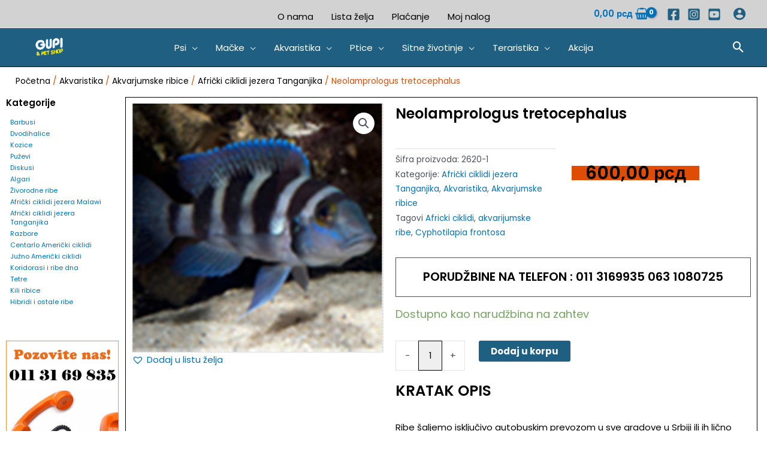

--- FILE ---
content_type: text/html; charset=UTF-8
request_url: https://gupi.rs/proizvod/neolamprologus-tretocephalus/
body_size: 60487
content:
<!DOCTYPE html>
<html lang="sr-RS">
<head>
<meta charset="UTF-8">
<meta name="viewport" content="width=device-width, initial-scale=1">
<link rel="profile" href="https://gmpg.org/xfn/11"> 
<title>Neolamprologus tretocephalus &#8211; Gupi Pet Shop</title>
<meta name='robots' content='max-image-preview:large' />
<style>img:is([sizes="auto" i], [sizes^="auto," i]) { contain-intrinsic-size: 3000px 1500px }</style>
<link rel='dns-prefetch' href='//fonts.googleapis.com' />
<link rel="alternate" type="application/rss+xml" title="Gupi Pet Shop &raquo; dovod" href="https://gupi.rs/feed/" />
<!-- <link rel='stylesheet' id='jet-menu-astra-css' href='https://gupi.rs/wp-content/plugins/jet-menu/integration/themes/astra/assets/css/style.css?ver=2.0.9' media='all' /> -->
<!-- <link rel='stylesheet' id='astra-theme-css-css' href='https://gupi.rs/wp-content/themes/astra/assets/css/minified/frontend.min.css?ver=4.11.1' media='all' /> -->
<link rel="stylesheet" type="text/css" href="//gupi.rs/wp-content/cache/wpfc-minified/klk292vp/g11hl.css" media="all"/>
<style id='astra-theme-css-inline-css'>
.ast-no-sidebar .entry-content .alignfull {margin-left: calc( -50vw + 50%);margin-right: calc( -50vw + 50%);max-width: 100vw;width: 100vw;}.ast-no-sidebar .entry-content .alignwide {margin-left: calc(-41vw + 50%);margin-right: calc(-41vw + 50%);max-width: unset;width: unset;}.ast-no-sidebar .entry-content .alignfull .alignfull,.ast-no-sidebar .entry-content .alignfull .alignwide,.ast-no-sidebar .entry-content .alignwide .alignfull,.ast-no-sidebar .entry-content .alignwide .alignwide,.ast-no-sidebar .entry-content .wp-block-column .alignfull,.ast-no-sidebar .entry-content .wp-block-column .alignwide{width: 100%;margin-left: auto;margin-right: auto;}.wp-block-gallery,.blocks-gallery-grid {margin: 0;}.wp-block-separator {max-width: 100px;}.wp-block-separator.is-style-wide,.wp-block-separator.is-style-dots {max-width: none;}.entry-content .has-2-columns .wp-block-column:first-child {padding-right: 10px;}.entry-content .has-2-columns .wp-block-column:last-child {padding-left: 10px;}@media (max-width: 782px) {.entry-content .wp-block-columns .wp-block-column {flex-basis: 100%;}.entry-content .has-2-columns .wp-block-column:first-child {padding-right: 0;}.entry-content .has-2-columns .wp-block-column:last-child {padding-left: 0;}}body .entry-content .wp-block-latest-posts {margin-left: 0;}body .entry-content .wp-block-latest-posts li {list-style: none;}.ast-no-sidebar .ast-container .entry-content .wp-block-latest-posts {margin-left: 0;}.ast-header-break-point .entry-content .alignwide {margin-left: auto;margin-right: auto;}.entry-content .blocks-gallery-item img {margin-bottom: auto;}.wp-block-pullquote {border-top: 4px solid #555d66;border-bottom: 4px solid #555d66;color: #40464d;}:root{--ast-post-nav-space:0;--ast-container-default-xlg-padding:6.67em;--ast-container-default-lg-padding:5.67em;--ast-container-default-slg-padding:4.34em;--ast-container-default-md-padding:3.34em;--ast-container-default-sm-padding:6.67em;--ast-container-default-xs-padding:2.4em;--ast-container-default-xxs-padding:1.4em;--ast-code-block-background:#EEEEEE;--ast-comment-inputs-background:#FAFAFA;--ast-normal-container-width:1200px;--ast-narrow-container-width:750px;--ast-blog-title-font-weight:normal;--ast-blog-meta-weight:inherit;--ast-global-color-primary:var(--ast-global-color-5);--ast-global-color-secondary:var(--ast-global-color-4);--ast-global-color-alternate-background:var(--ast-global-color-7);--ast-global-color-subtle-background:var(--ast-global-color-6);--ast-bg-style-guide:#F8FAFC;--ast-shadow-style-guide:0px 0px 4px 0 #00000057;--ast-global-dark-bg-style:#fff;--ast-global-dark-lfs:#fbfbfb;--ast-widget-bg-color:#fafafa;--ast-wc-container-head-bg-color:#fbfbfb;--ast-title-layout-bg:#eeeeee;--ast-search-border-color:#e7e7e7;--ast-lifter-hover-bg:#e6e6e6;--ast-gallery-block-color:#000;--srfm-color-input-label:var(--ast-global-color-2);}html{font-size:93.75%;}a,.page-title{color:var(--ast-global-color-0);}a:hover,a:focus{color:var(--ast-global-color-1);}body,button,input,select,textarea,.ast-button,.ast-custom-button{font-family:'Poppins',sans-serif;font-weight:400;font-size:15px;font-size:1rem;line-height:var(--ast-body-line-height,1.65em);}blockquote{color:var(--ast-global-color-3);}.site-title{font-size:35px;font-size:2.3333333333333rem;display:none;}header .custom-logo-link img{max-width:100px;width:100px;}.astra-logo-svg{width:100px;}.site-header .site-description{font-size:15px;font-size:1rem;display:none;}.entry-title{font-size:26px;font-size:1.7333333333333rem;}.archive .ast-article-post .ast-article-inner,.blog .ast-article-post .ast-article-inner,.archive .ast-article-post .ast-article-inner:hover,.blog .ast-article-post .ast-article-inner:hover{overflow:hidden;}h1,.entry-content h1{font-size:40px;font-size:2.6666666666667rem;line-height:1.4em;}h2,.entry-content h2{font-size:32px;font-size:2.1333333333333rem;line-height:1.3em;}h3,.entry-content h3{font-size:26px;font-size:1.7333333333333rem;line-height:1.3em;}h4,.entry-content h4{font-size:24px;font-size:1.6rem;}h5,.entry-content h5{font-size:20px;font-size:1.3333333333333rem;}h6,.entry-content h6{font-size:16px;font-size:1.0666666666667rem;}::selection{background-color:var(--ast-global-color-0);color:#ffffff;}body,h1,.entry-title a,.entry-content h1,h2,.entry-content h2,h3,.entry-content h3,h4,.entry-content h4,h5,.entry-content h5,h6,.entry-content h6{color:var(--ast-global-color-3);}.tagcloud a:hover,.tagcloud a:focus,.tagcloud a.current-item{color:#ffffff;border-color:var(--ast-global-color-0);background-color:var(--ast-global-color-0);}input:focus,input[type="text"]:focus,input[type="email"]:focus,input[type="url"]:focus,input[type="password"]:focus,input[type="reset"]:focus,input[type="search"]:focus,textarea:focus{border-color:var(--ast-global-color-0);}input[type="radio"]:checked,input[type=reset],input[type="checkbox"]:checked,input[type="checkbox"]:hover:checked,input[type="checkbox"]:focus:checked,input[type=range]::-webkit-slider-thumb{border-color:var(--ast-global-color-0);background-color:var(--ast-global-color-0);box-shadow:none;}.site-footer a:hover + .post-count,.site-footer a:focus + .post-count{background:var(--ast-global-color-0);border-color:var(--ast-global-color-0);}.single .nav-links .nav-previous,.single .nav-links .nav-next{color:var(--ast-global-color-0);}.entry-meta,.entry-meta *{line-height:1.45;color:var(--ast-global-color-0);}.entry-meta a:not(.ast-button):hover,.entry-meta a:not(.ast-button):hover *,.entry-meta a:not(.ast-button):focus,.entry-meta a:not(.ast-button):focus *,.page-links > .page-link,.page-links .page-link:hover,.post-navigation a:hover{color:var(--ast-global-color-1);}#cat option,.secondary .calendar_wrap thead a,.secondary .calendar_wrap thead a:visited{color:var(--ast-global-color-0);}.secondary .calendar_wrap #today,.ast-progress-val span{background:var(--ast-global-color-0);}.secondary a:hover + .post-count,.secondary a:focus + .post-count{background:var(--ast-global-color-0);border-color:var(--ast-global-color-0);}.calendar_wrap #today > a{color:#ffffff;}.page-links .page-link,.single .post-navigation a{color:var(--ast-global-color-0);}.ast-search-menu-icon .search-form button.search-submit{padding:0 4px;}.ast-search-menu-icon form.search-form{padding-right:0;}.ast-search-menu-icon.slide-search input.search-field{width:0;}.ast-header-search .ast-search-menu-icon.ast-dropdown-active .search-form,.ast-header-search .ast-search-menu-icon.ast-dropdown-active .search-field:focus{transition:all 0.2s;}.search-form input.search-field:focus{outline:none;}.widget-title,.widget .wp-block-heading{font-size:21px;font-size:1.4rem;color:var(--ast-global-color-3);}.single .ast-author-details .author-title{color:var(--ast-global-color-1);}.ast-search-menu-icon.slide-search a:focus-visible:focus-visible,.astra-search-icon:focus-visible,#close:focus-visible,a:focus-visible,.ast-menu-toggle:focus-visible,.site .skip-link:focus-visible,.wp-block-loginout input:focus-visible,.wp-block-search.wp-block-search__button-inside .wp-block-search__inside-wrapper,.ast-header-navigation-arrow:focus-visible,.woocommerce .wc-proceed-to-checkout > .checkout-button:focus-visible,.woocommerce .woocommerce-MyAccount-navigation ul li a:focus-visible,.ast-orders-table__row .ast-orders-table__cell:focus-visible,.woocommerce .woocommerce-order-details .order-again > .button:focus-visible,.woocommerce .woocommerce-message a.button.wc-forward:focus-visible,.woocommerce #minus_qty:focus-visible,.woocommerce #plus_qty:focus-visible,a#ast-apply-coupon:focus-visible,.woocommerce .woocommerce-info a:focus-visible,.woocommerce .astra-shop-summary-wrap a:focus-visible,.woocommerce a.wc-forward:focus-visible,#ast-apply-coupon:focus-visible,.woocommerce-js .woocommerce-mini-cart-item a.remove:focus-visible,#close:focus-visible,.button.search-submit:focus-visible,#search_submit:focus,.normal-search:focus-visible,.ast-header-account-wrap:focus-visible,.woocommerce .ast-on-card-button.ast-quick-view-trigger:focus{outline-style:dotted;outline-color:inherit;outline-width:thin;}input:focus,input[type="text"]:focus,input[type="email"]:focus,input[type="url"]:focus,input[type="password"]:focus,input[type="reset"]:focus,input[type="search"]:focus,input[type="number"]:focus,textarea:focus,.wp-block-search__input:focus,[data-section="section-header-mobile-trigger"] .ast-button-wrap .ast-mobile-menu-trigger-minimal:focus,.ast-mobile-popup-drawer.active .menu-toggle-close:focus,.woocommerce-ordering select.orderby:focus,#ast-scroll-top:focus,#coupon_code:focus,.woocommerce-page #comment:focus,.woocommerce #reviews #respond input#submit:focus,.woocommerce a.add_to_cart_button:focus,.woocommerce .button.single_add_to_cart_button:focus,.woocommerce .woocommerce-cart-form button:focus,.woocommerce .woocommerce-cart-form__cart-item .quantity .qty:focus,.woocommerce .woocommerce-billing-fields .woocommerce-billing-fields__field-wrapper .woocommerce-input-wrapper > .input-text:focus,.woocommerce #order_comments:focus,.woocommerce #place_order:focus,.woocommerce .woocommerce-address-fields .woocommerce-address-fields__field-wrapper .woocommerce-input-wrapper > .input-text:focus,.woocommerce .woocommerce-MyAccount-content form button:focus,.woocommerce .woocommerce-MyAccount-content .woocommerce-EditAccountForm .woocommerce-form-row .woocommerce-Input.input-text:focus,.woocommerce .ast-woocommerce-container .woocommerce-pagination ul.page-numbers li a:focus,body #content .woocommerce form .form-row .select2-container--default .select2-selection--single:focus,#ast-coupon-code:focus,.woocommerce.woocommerce-js .quantity input[type=number]:focus,.woocommerce-js .woocommerce-mini-cart-item .quantity input[type=number]:focus,.woocommerce p#ast-coupon-trigger:focus{border-style:dotted;border-color:inherit;border-width:thin;}input{outline:none;}.woocommerce-js input[type=text]:focus,.woocommerce-js input[type=email]:focus,.woocommerce-js textarea:focus,input[type=number]:focus,.comments-area textarea#comment:focus,.comments-area textarea#comment:active,.comments-area .ast-comment-formwrap input[type="text"]:focus,.comments-area .ast-comment-formwrap input[type="text"]:active{outline-style:unset;outline-color:inherit;outline-width:thin;}.ast-logo-title-inline .site-logo-img{padding-right:1em;}.site-logo-img img{ transition:all 0.2s linear;}body .ast-oembed-container *{position:absolute;top:0;width:100%;height:100%;left:0;}body .wp-block-embed-pocket-casts .ast-oembed-container *{position:unset;}.ast-single-post-featured-section + article {margin-top: 2em;}.site-content .ast-single-post-featured-section img {width: 100%;overflow: hidden;object-fit: cover;}.site > .ast-single-related-posts-container {margin-top: 0;}@media (min-width: 922px) {.ast-desktop .ast-container--narrow {max-width: var(--ast-narrow-container-width);margin: 0 auto;}}.ast-page-builder-template .hentry {margin: 0;}.ast-page-builder-template .site-content > .ast-container {max-width: 100%;padding: 0;}.ast-page-builder-template .site .site-content #primary {padding: 0;margin: 0;}.ast-page-builder-template .no-results {text-align: center;margin: 4em auto;}.ast-page-builder-template .ast-pagination {padding: 2em;}.ast-page-builder-template .entry-header.ast-no-title.ast-no-thumbnail {margin-top: 0;}.ast-page-builder-template .entry-header.ast-header-without-markup {margin-top: 0;margin-bottom: 0;}.ast-page-builder-template .entry-header.ast-no-title.ast-no-meta {margin-bottom: 0;}.ast-page-builder-template.single .post-navigation {padding-bottom: 2em;}.ast-page-builder-template.single-post .site-content > .ast-container {max-width: 100%;}.ast-page-builder-template .entry-header {margin-top: 4em;margin-left: auto;margin-right: auto;padding-left: 20px;padding-right: 20px;}.single.ast-page-builder-template .entry-header {padding-left: 20px;padding-right: 20px;}.ast-page-builder-template .ast-archive-description {margin: 4em auto 0;padding-left: 20px;padding-right: 20px;}.ast-page-builder-template.ast-no-sidebar .entry-content .alignwide {margin-left: 0;margin-right: 0;}@media (max-width:921.9px){#ast-desktop-header{display:none;}}@media (min-width:922px){#ast-mobile-header{display:none;}}.ast-site-header-cart .cart-container,.ast-edd-site-header-cart .ast-edd-cart-container {transition: all 0.2s linear;}.ast-site-header-cart .ast-woo-header-cart-info-wrap,.ast-edd-site-header-cart .ast-edd-header-cart-info-wrap {padding: 0 6px 0 2px;font-weight: 600;line-height: 2.7;display: inline-block;}.ast-site-header-cart i.astra-icon {font-size: 20px;font-size: 1.3em;font-style: normal;font-weight: normal;position: relative;padding: 0 2px;}.ast-site-header-cart i.astra-icon.no-cart-total:after,.ast-header-break-point.ast-header-custom-item-outside .ast-edd-header-cart-info-wrap,.ast-header-break-point.ast-header-custom-item-outside .ast-woo-header-cart-info-wrap {display: none;}.ast-site-header-cart.ast-menu-cart-fill i.astra-icon,.ast-edd-site-header-cart.ast-edd-menu-cart-fill span.astra-icon {font-size: 1.1em;}.astra-cart-drawer {position: fixed;display: block;visibility: hidden;overflow: auto;-webkit-overflow-scrolling: touch;z-index: 10000;background-color: var(--ast-global-color-primary,var(--ast-global-color-5));transform: translate3d(0,0,0);opacity: 0;will-change: transform;transition: 0.25s ease;}.woocommerce-mini-cart {position: relative;}.woocommerce-mini-cart::before {content: "";transition: .3s;}.woocommerce-mini-cart.ajax-mini-cart-qty-loading::before {position: absolute;top: 0;left: 0;right: 0;width: 100%;height: 100%;z-index: 5;background-color: var(--ast-global-color-primary,var(--ast-global-color-5));opacity: .5;}.astra-cart-drawer {width: 460px;height: 100%;left: 100%;top: 0px;opacity: 1;transform: translate3d(0%,0,0);}.astra-cart-drawer .astra-cart-drawer-header {position: absolute;width: 100%;text-align: left;text-transform: inherit;font-weight: 500;border-bottom: 1px solid var(--ast-border-color);padding: 1.34em;line-height: 1;z-index: 1;max-height: 3.5em;}.astra-cart-drawer .astra-cart-drawer-header .astra-cart-drawer-title {color: var(--ast-global-color-2);}.astra-cart-drawer .astra-cart-drawer-close .ast-close-svg {width: 22px;height: 22px;}.astra-cart-drawer .astra-cart-drawer-content,.astra-cart-drawer .astra-cart-drawer-content .widget_shopping_cart,.astra-cart-drawer .astra-cart-drawer-content .widget_shopping_cart_content {height: 100%;}.astra-cart-drawer .astra-cart-drawer-content {padding-top: 3.5em;}.astra-cart-drawer .ast-mini-cart-price-wrap .multiply-symbol{padding: 0 0.5em;}.astra-cart-drawer .astra-cart-drawer-content .woocommerce-mini-cart-item .ast-mini-cart-price-wrap {float: right;margin-top: 0.5em;max-width: 50%;}.astra-cart-drawer .astra-cart-drawer-content .woocommerce-mini-cart-item .variation {margin-top: 0.5em;margin-bottom: 0.5em;}.astra-cart-drawer .astra-cart-drawer-content .woocommerce-mini-cart-item .variation dt {font-weight: 500;}.astra-cart-drawer .astra-cart-drawer-content .widget_shopping_cart_content {display: flex;flex-direction: column;overflow: hidden;}.astra-cart-drawer .astra-cart-drawer-content .widget_shopping_cart_content ul li {min-height: 60px;}.woocommerce-js .astra-cart-drawer .astra-cart-drawer-content .woocommerce-mini-cart__total {display: flex;justify-content: space-between;padding: 0.7em 1.34em;margin-bottom: 0;}.woocommerce-js .astra-cart-drawer .astra-cart-drawer-content .woocommerce-mini-cart__total strong,.woocommerce-js .astra-cart-drawer .astra-cart-drawer-content .woocommerce-mini-cart__total .amount {width: 50%;}.astra-cart-drawer .astra-cart-drawer-content .woocommerce-mini-cart {padding: 1.3em;flex: 1;overflow: auto;}.astra-cart-drawer .astra-cart-drawer-content .woocommerce-mini-cart a.remove {width: 20px;height: 20px;line-height: 16px;}.astra-cart-drawer .astra-cart-drawer-content .woocommerce-mini-cart__total {padding: 1em 1.5em;margin: 0;text-align: center;}.astra-cart-drawer .astra-cart-drawer-content .woocommerce-mini-cart__buttons {padding: 1.34em;text-align: center;margin-bottom: 0;}.astra-cart-drawer .astra-cart-drawer-content .woocommerce-mini-cart__buttons .button.checkout {margin-right: 0;}.astra-cart-drawer .astra-cart-drawer-content .woocommerce-mini-cart__buttons a{width: 100%;}.woocommerce-js .astra-cart-drawer .astra-cart-drawer-content .woocommerce-mini-cart__buttons a:nth-last-child(1) {margin-bottom: 0;}.astra-cart-drawer .astra-cart-drawer-content .edd-cart-item {padding: .5em 2.6em .5em 1.5em;}.astra-cart-drawer .astra-cart-drawer-content .edd-cart-item .edd-remove-from-cart::after {width: 20px;height: 20px;line-height: 16px;}.astra-cart-drawer .astra-cart-drawer-content .edd-cart-number-of-items {padding: 1em 1.5em 1em 1.5em;margin-bottom: 0;text-align: center;}.astra-cart-drawer .astra-cart-drawer-content .edd_total {padding: .5em 1.5em;margin: 0;text-align: center;}.astra-cart-drawer .astra-cart-drawer-content .cart_item.edd_checkout {padding: 1em 1.5em 0;text-align: center;margin-top: 0;}.astra-cart-drawer .widget_shopping_cart_content > .woocommerce-mini-cart__empty-message {display: none;}.astra-cart-drawer .woocommerce-mini-cart__empty-message,.astra-cart-drawer .cart_item.empty {text-align: center;margin-top: 10px;}body.admin-bar .astra-cart-drawer {padding-top: 32px;}@media (max-width: 782px) {body.admin-bar .astra-cart-drawer {padding-top: 46px;}}.ast-mobile-cart-active body.ast-hfb-header {overflow: hidden;}.ast-mobile-cart-active .astra-mobile-cart-overlay {opacity: 1;cursor: pointer;visibility: visible;z-index: 999;}.ast-mini-cart-empty-wrap {display: flex;flex-wrap: wrap;height: 100%;align-items: flex-end;}.ast-mini-cart-empty-wrap > * {width: 100%;}.astra-cart-drawer-content .ast-mini-cart-empty {height: 100%;display: flex;flex-direction: column;justify-content: space-between;text-align: center;}.astra-cart-drawer-content .ast-mini-cart-empty .ast-mini-cart-message {display: flex;align-items: center;justify-content: center;height: 100%;padding: 1.34em;}@media (min-width: 546px) {.astra-cart-drawer .astra-cart-drawer-content.ast-large-view .woocommerce-mini-cart__buttons {display: flex;}.woocommerce-js .astra-cart-drawer .astra-cart-drawer-content.ast-large-view .woocommerce-mini-cart__buttons a,.woocommerce-js .astra-cart-drawer .astra-cart-drawer-content.ast-large-view .woocommerce-mini-cart__buttons a.checkout {margin-top: 0;margin-bottom: 0;}}.ast-site-header-cart .cart-container:focus-visible {display: inline-block;}.ast-site-header-cart i.astra-icon:after {content: attr(data-cart-total);position: absolute;font-family: 'Poppins',sans-serif;font-style: normal;top: -10px;right: -12px;font-weight: bold;box-shadow: 1px 1px 3px 0px rgba(0,0,0,0.3);font-size: 11px;padding-left: 0px;padding-right: 2px;line-height: 17px;letter-spacing: -.5px;height: 18px;min-width: 18px;border-radius: 99px;text-align: center;z-index: 3;}li.woocommerce-custom-menu-item .ast-site-header-cart i.astra-icon:after,li.edd-custom-menu-item .ast-edd-site-header-cart span.astra-icon:after {padding-left: 2px;}.astra-cart-drawer .astra-cart-drawer-close {position: absolute;top: 0.5em;right: 0;border: none;margin: 0;padding: .6em 1em .4em;color: var(--ast-global-color-2);background-color: transparent;}.astra-mobile-cart-overlay {background-color: rgba(0,0,0,0.4);position: fixed;top: 0;right: 0;bottom: 0;left: 0;visibility: hidden;opacity: 0;transition: opacity 0.2s ease-in-out;}.astra-cart-drawer .astra-cart-drawer-content .edd-cart-item .edd-remove-from-cart {right: 1.2em;}.ast-header-break-point.ast-woocommerce-cart-menu.ast-hfb-header .ast-cart-menu-wrap,.ast-header-break-point.ast-hfb-header .ast-cart-menu-wrap,.ast-header-break-point .ast-edd-site-header-cart-wrap .ast-edd-cart-menu-wrap {width: auto;height: 2em;font-size: 1.4em;line-height: 2;vertical-align: middle;text-align: right;}.woocommerce-js .astra-cart-drawer .astra-cart-drawer-content .woocommerce-mini-cart__buttons .button:not(.checkout):not(.ast-continue-shopping) {margin-right: 10px;}.woocommerce-js .astra-cart-drawer .astra-cart-drawer-content .woocommerce-mini-cart__buttons .button:not(.checkout):not(.ast-continue-shopping),.ast-site-header-cart .widget_shopping_cart .buttons .button:not(.checkout),.ast-site-header-cart .ast-site-header-cart-data .ast-mini-cart-empty .woocommerce-mini-cart__buttons a.button {background-color: transparent;border-style: solid;border-width: 1px;border-color: var(--ast-global-color-0);color: var(--ast-global-color-0);}.woocommerce-js .astra-cart-drawer .astra-cart-drawer-content .woocommerce-mini-cart__buttons .button:not(.checkout):not(.ast-continue-shopping):hover,.ast-site-header-cart .widget_shopping_cart .buttons .button:not(.checkout):hover {border-color: var(--ast-global-color-1);color: var(--ast-global-color-1);}.woocommerce-js .astra-cart-drawer .astra-cart-drawer-content .woocommerce-mini-cart__buttons a.checkout {margin-left: 0;margin-top: 10px;border-style: solid;border-width: 2px;border-color: var(--ast-global-color-0);}.woocommerce-js .astra-cart-drawer .astra-cart-drawer-content .woocommerce-mini-cart__buttons a.checkout:hover {border-color: var(--ast-global-color-1);}.woocommerce-js .astra-cart-drawer .astra-cart-drawer-content .woocommerce-mini-cart__total strong{padding-right: .5em;text-align: left;font-weight: 500;}.woocommerce-js .astra-cart-drawer .astra-cart-drawer-content .woocommerce-mini-cart__total .amount{text-align: right;}.astra-cart-drawer.active {transform: translate3d(-100%,0,0);visibility: visible;}.ast-site-header-cart.ast-menu-cart-outline .ast-cart-menu-wrap,.ast-site-header-cart.ast-menu-cart-fill .ast-cart-menu-wrap,.ast-edd-site-header-cart.ast-edd-menu-cart-outline .ast-edd-cart-menu-wrap,.ast-edd-site-header-cart.ast-edd-menu-cart-fill .ast-edd-cart-menu-wrap {line-height: 1.8;}.ast-site-header-cart .cart-container *,.ast-edd-site-header-cart .ast-edd-cart-container * {transition: all 0s linear;}@media (max-width:921px){.astra-cart-drawer.active{width:80%;}}@media (max-width:544px){.astra-cart-drawer.active{width:100%;}}@media( max-width: 420px ) {.single .nav-links .nav-previous,.single .nav-links .nav-next {width: 100%;text-align: center;}}.wp-block-buttons.aligncenter{justify-content:center;}@media (max-width:921px){.ast-theme-transparent-header #primary,.ast-theme-transparent-header #secondary{padding:0;}}@media (max-width:921px){.ast-plain-container.ast-no-sidebar #primary{padding:0;}}.ast-plain-container.ast-no-sidebar #primary{margin-top:0;margin-bottom:0;}@media (min-width:1200px){.wp-block-group .has-background{padding:20px;}}@media (min-width:1200px){.ast-no-sidebar.ast-separate-container .entry-content .wp-block-group.alignwide,.ast-no-sidebar.ast-separate-container .entry-content .wp-block-cover.alignwide{margin-left:-20px;margin-right:-20px;padding-left:20px;padding-right:20px;}.ast-no-sidebar.ast-separate-container .entry-content .wp-block-cover.alignfull,.ast-no-sidebar.ast-separate-container .entry-content .wp-block-group.alignfull{margin-left:-6.67em;margin-right:-6.67em;padding-left:6.67em;padding-right:6.67em;}}@media (min-width:1200px){.wp-block-cover-image.alignwide .wp-block-cover__inner-container,.wp-block-cover.alignwide .wp-block-cover__inner-container,.wp-block-cover-image.alignfull .wp-block-cover__inner-container,.wp-block-cover.alignfull .wp-block-cover__inner-container{width:100%;}}.wp-block-columns{margin-bottom:unset;}.wp-block-image.size-full{margin:2rem 0;}.wp-block-separator.has-background{padding:0;}.wp-block-gallery{margin-bottom:1.6em;}.wp-block-group{padding-top:4em;padding-bottom:4em;}.wp-block-group__inner-container .wp-block-columns:last-child,.wp-block-group__inner-container :last-child,.wp-block-table table{margin-bottom:0;}.blocks-gallery-grid{width:100%;}.wp-block-navigation-link__content{padding:5px 0;}.wp-block-group .wp-block-group .has-text-align-center,.wp-block-group .wp-block-column .has-text-align-center{max-width:100%;}.has-text-align-center{margin:0 auto;}@media (min-width:1200px){.wp-block-cover__inner-container,.alignwide .wp-block-group__inner-container,.alignfull .wp-block-group__inner-container{max-width:1200px;margin:0 auto;}.wp-block-group.alignnone,.wp-block-group.aligncenter,.wp-block-group.alignleft,.wp-block-group.alignright,.wp-block-group.alignwide,.wp-block-columns.alignwide{margin:2rem 0 1rem 0;}}@media (max-width:1200px){.wp-block-group{padding:3em;}.wp-block-group .wp-block-group{padding:1.5em;}.wp-block-columns,.wp-block-column{margin:1rem 0;}}@media (min-width:921px){.wp-block-columns .wp-block-group{padding:2em;}}@media (max-width:544px){.wp-block-cover-image .wp-block-cover__inner-container,.wp-block-cover .wp-block-cover__inner-container{width:unset;}.wp-block-cover,.wp-block-cover-image{padding:2em 0;}.wp-block-group,.wp-block-cover{padding:2em;}.wp-block-media-text__media img,.wp-block-media-text__media video{width:unset;max-width:100%;}.wp-block-media-text.has-background .wp-block-media-text__content{padding:1em;}}.wp-block-image.aligncenter{margin-left:auto;margin-right:auto;}.wp-block-table.aligncenter{margin-left:auto;margin-right:auto;}@media (min-width:544px){.entry-content .wp-block-media-text.has-media-on-the-right .wp-block-media-text__content{padding:0 8% 0 0;}.entry-content .wp-block-media-text .wp-block-media-text__content{padding:0 0 0 8%;}.ast-plain-container .site-content .entry-content .has-custom-content-position.is-position-bottom-left > *,.ast-plain-container .site-content .entry-content .has-custom-content-position.is-position-bottom-right > *,.ast-plain-container .site-content .entry-content .has-custom-content-position.is-position-top-left > *,.ast-plain-container .site-content .entry-content .has-custom-content-position.is-position-top-right > *,.ast-plain-container .site-content .entry-content .has-custom-content-position.is-position-center-right > *,.ast-plain-container .site-content .entry-content .has-custom-content-position.is-position-center-left > *{margin:0;}}@media (max-width:544px){.entry-content .wp-block-media-text .wp-block-media-text__content{padding:8% 0;}.wp-block-media-text .wp-block-media-text__media img{width:auto;max-width:100%;}}.wp-block-buttons .wp-block-button.is-style-outline .wp-block-button__link.wp-element-button,.ast-outline-button,.wp-block-uagb-buttons-child .uagb-buttons-repeater.ast-outline-button{border-top-width:2px;border-right-width:2px;border-bottom-width:2px;border-left-width:2px;font-family:inherit;font-weight:inherit;line-height:1em;}.wp-block-button .wp-block-button__link.wp-element-button.is-style-outline:not(.has-background),.wp-block-button.is-style-outline>.wp-block-button__link.wp-element-button:not(.has-background),.ast-outline-button{background-color:transparent;}.entry-content[data-ast-blocks-layout] > figure{margin-bottom:1em;}.elementor-widget-container .elementor-loop-container .e-loop-item[data-elementor-type="loop-item"]{width:100%;} .ast-desktop .review-count{margin-left:-40px;margin-right:auto;}@media (max-width:921px){.ast-separate-container #primary,.ast-separate-container #secondary{padding:1.5em 0;}#primary,#secondary{padding:1.5em 0;margin:0;}.ast-left-sidebar #content > .ast-container{display:flex;flex-direction:column-reverse;width:100%;}.ast-separate-container .ast-article-post,.ast-separate-container .ast-article-single{padding:1.5em 2.14em;}.ast-author-box img.avatar{margin:20px 0 0 0;}}@media (min-width:922px){.ast-separate-container.ast-right-sidebar #primary,.ast-separate-container.ast-left-sidebar #primary{border:0;}.search-no-results.ast-separate-container #primary{margin-bottom:4em;}}.wp-block-button .wp-block-button__link{color:#ffffff;}.wp-block-button .wp-block-button__link:hover,.wp-block-button .wp-block-button__link:focus{color:#ffffff;background-color:var(--ast-global-color-1);border-color:var(--ast-global-color-1);}.elementor-widget-heading h1.elementor-heading-title{line-height:1.4em;}.elementor-widget-heading h2.elementor-heading-title{line-height:1.3em;}.elementor-widget-heading h3.elementor-heading-title{line-height:1.3em;}.wp-block-button .wp-block-button__link{border-top-width:0;border-right-width:0;border-left-width:0;border-bottom-width:0;border-color:var(--ast-global-color-0);background-color:var(--ast-global-color-0);color:#ffffff;font-family:inherit;font-weight:inherit;line-height:1em;padding-top:10px;padding-right:40px;padding-bottom:10px;padding-left:40px;}.menu-toggle,button,.ast-button,.ast-custom-button,.button,input#submit,input[type="button"],input[type="submit"],input[type="reset"]{border-style:solid;border-top-width:0;border-right-width:0;border-left-width:0;border-bottom-width:0;color:#ffffff;border-color:var(--ast-global-color-0);background-color:var(--ast-global-color-0);padding-top:10px;padding-right:40px;padding-bottom:10px;padding-left:40px;font-family:inherit;font-weight:inherit;line-height:1em;}button:focus,.menu-toggle:hover,button:hover,.ast-button:hover,.ast-custom-button:hover .button:hover,.ast-custom-button:hover ,input[type=reset]:hover,input[type=reset]:focus,input#submit:hover,input#submit:focus,input[type="button"]:hover,input[type="button"]:focus,input[type="submit"]:hover,input[type="submit"]:focus{color:#ffffff;background-color:var(--ast-global-color-1);border-color:var(--ast-global-color-1);}@media (max-width:921px){.ast-mobile-header-stack .main-header-bar .ast-search-menu-icon{display:inline-block;}.ast-header-break-point.ast-header-custom-item-outside .ast-mobile-header-stack .main-header-bar .ast-search-icon{margin:0;}.ast-comment-avatar-wrap img{max-width:2.5em;}.ast-comment-meta{padding:0 1.8888em 1.3333em;}.ast-separate-container .ast-comment-list li.depth-1{padding:1.5em 2.14em;}.ast-separate-container .comment-respond{padding:2em 2.14em;}}@media (min-width:544px){.ast-container{max-width:100%;}}@media (max-width:544px){.ast-separate-container .ast-article-post,.ast-separate-container .ast-article-single,.ast-separate-container .comments-title,.ast-separate-container .ast-archive-description{padding:1.5em 1em;}.ast-separate-container #content .ast-container{padding-left:0.54em;padding-right:0.54em;}.ast-separate-container .ast-comment-list .bypostauthor{padding:.5em;}.ast-search-menu-icon.ast-dropdown-active .search-field{width:170px;}} #ast-mobile-header .ast-site-header-cart-li a{pointer-events:none;}.ast-no-sidebar.ast-separate-container .entry-content .alignfull {margin-left: -6.67em;margin-right: -6.67em;width: auto;}@media (max-width: 1200px) {.ast-no-sidebar.ast-separate-container .entry-content .alignfull {margin-left: -2.4em;margin-right: -2.4em;}}@media (max-width: 768px) {.ast-no-sidebar.ast-separate-container .entry-content .alignfull {margin-left: -2.14em;margin-right: -2.14em;}}@media (max-width: 544px) {.ast-no-sidebar.ast-separate-container .entry-content .alignfull {margin-left: -1em;margin-right: -1em;}}.ast-no-sidebar.ast-separate-container .entry-content .alignwide {margin-left: -20px;margin-right: -20px;}.ast-no-sidebar.ast-separate-container .entry-content .wp-block-column .alignfull,.ast-no-sidebar.ast-separate-container .entry-content .wp-block-column .alignwide {margin-left: auto;margin-right: auto;width: 100%;}@media (max-width:921px){.site-title{display:none;}.site-header .site-description{display:none;}h1,.entry-content h1{font-size:30px;}h2,.entry-content h2{font-size:25px;}h3,.entry-content h3{font-size:20px;}}@media (max-width:544px){.site-title{display:none;}.site-header .site-description{display:none;}h1,.entry-content h1{font-size:30px;}h2,.entry-content h2{font-size:25px;}h3,.entry-content h3{font-size:20px;}}@media (max-width:921px){html{font-size:85.5%;}}@media (max-width:544px){html{font-size:85.5%;}}@media (min-width:922px){.ast-container{max-width:1240px;}}@font-face {font-family: "Astra";src: url(https://gupi.rs/wp-content/themes/astra/assets/fonts/astra.woff) format("woff"),url(https://gupi.rs/wp-content/themes/astra/assets/fonts/astra.ttf) format("truetype"),url(https://gupi.rs/wp-content/themes/astra/assets/fonts/astra.svg#astra) format("svg");font-weight: normal;font-style: normal;font-display: fallback;}@media (min-width:922px){.main-header-menu .sub-menu .menu-item.ast-left-align-sub-menu:hover > .sub-menu,.main-header-menu .sub-menu .menu-item.ast-left-align-sub-menu.focus > .sub-menu{margin-left:-0px;}}.site .comments-area{padding-bottom:3em;}.astra-icon-down_arrow::after {content: "\e900";font-family: Astra;}.astra-icon-close::after {content: "\e5cd";font-family: Astra;}.astra-icon-drag_handle::after {content: "\e25d";font-family: Astra;}.astra-icon-format_align_justify::after {content: "\e235";font-family: Astra;}.astra-icon-menu::after {content: "\e5d2";font-family: Astra;}.astra-icon-reorder::after {content: "\e8fe";font-family: Astra;}.astra-icon-search::after {content: "\e8b6";font-family: Astra;}.astra-icon-zoom_in::after {content: "\e56b";font-family: Astra;}.astra-icon-check-circle::after {content: "\e901";font-family: Astra;}.astra-icon-shopping-cart::after {content: "\f07a";font-family: Astra;}.astra-icon-shopping-bag::after {content: "\f290";font-family: Astra;}.astra-icon-shopping-basket::after {content: "\f291";font-family: Astra;}.astra-icon-circle-o::after {content: "\e903";font-family: Astra;}.astra-icon-certificate::after {content: "\e902";font-family: Astra;}blockquote {padding: 1.2em;}:root .has-ast-global-color-0-color{color:var(--ast-global-color-0);}:root .has-ast-global-color-0-background-color{background-color:var(--ast-global-color-0);}:root .wp-block-button .has-ast-global-color-0-color{color:var(--ast-global-color-0);}:root .wp-block-button .has-ast-global-color-0-background-color{background-color:var(--ast-global-color-0);}:root .has-ast-global-color-1-color{color:var(--ast-global-color-1);}:root .has-ast-global-color-1-background-color{background-color:var(--ast-global-color-1);}:root .wp-block-button .has-ast-global-color-1-color{color:var(--ast-global-color-1);}:root .wp-block-button .has-ast-global-color-1-background-color{background-color:var(--ast-global-color-1);}:root .has-ast-global-color-2-color{color:var(--ast-global-color-2);}:root .has-ast-global-color-2-background-color{background-color:var(--ast-global-color-2);}:root .wp-block-button .has-ast-global-color-2-color{color:var(--ast-global-color-2);}:root .wp-block-button .has-ast-global-color-2-background-color{background-color:var(--ast-global-color-2);}:root .has-ast-global-color-3-color{color:var(--ast-global-color-3);}:root .has-ast-global-color-3-background-color{background-color:var(--ast-global-color-3);}:root .wp-block-button .has-ast-global-color-3-color{color:var(--ast-global-color-3);}:root .wp-block-button .has-ast-global-color-3-background-color{background-color:var(--ast-global-color-3);}:root .has-ast-global-color-4-color{color:var(--ast-global-color-4);}:root .has-ast-global-color-4-background-color{background-color:var(--ast-global-color-4);}:root .wp-block-button .has-ast-global-color-4-color{color:var(--ast-global-color-4);}:root .wp-block-button .has-ast-global-color-4-background-color{background-color:var(--ast-global-color-4);}:root .has-ast-global-color-5-color{color:var(--ast-global-color-5);}:root .has-ast-global-color-5-background-color{background-color:var(--ast-global-color-5);}:root .wp-block-button .has-ast-global-color-5-color{color:var(--ast-global-color-5);}:root .wp-block-button .has-ast-global-color-5-background-color{background-color:var(--ast-global-color-5);}:root .has-ast-global-color-6-color{color:var(--ast-global-color-6);}:root .has-ast-global-color-6-background-color{background-color:var(--ast-global-color-6);}:root .wp-block-button .has-ast-global-color-6-color{color:var(--ast-global-color-6);}:root .wp-block-button .has-ast-global-color-6-background-color{background-color:var(--ast-global-color-6);}:root .has-ast-global-color-7-color{color:var(--ast-global-color-7);}:root .has-ast-global-color-7-background-color{background-color:var(--ast-global-color-7);}:root .wp-block-button .has-ast-global-color-7-color{color:var(--ast-global-color-7);}:root .wp-block-button .has-ast-global-color-7-background-color{background-color:var(--ast-global-color-7);}:root .has-ast-global-color-8-color{color:var(--ast-global-color-8);}:root .has-ast-global-color-8-background-color{background-color:var(--ast-global-color-8);}:root .wp-block-button .has-ast-global-color-8-color{color:var(--ast-global-color-8);}:root .wp-block-button .has-ast-global-color-8-background-color{background-color:var(--ast-global-color-8);}:root{--ast-global-color-0:#0170B9;--ast-global-color-1:#3a3a3a;--ast-global-color-2:#3a3a3a;--ast-global-color-3:#4B4F58;--ast-global-color-4:#F5F5F5;--ast-global-color-5:#FFFFFF;--ast-global-color-6:#E5E5E5;--ast-global-color-7:#424242;--ast-global-color-8:#000000;}:root {--ast-border-color : #dddddd;}.ast-breadcrumbs .trail-browse,.ast-breadcrumbs .trail-items,.ast-breadcrumbs .trail-items li{display:inline-block;margin:0;padding:0;border:none;background:inherit;text-indent:0;text-decoration:none;}.ast-breadcrumbs .trail-browse{font-size:inherit;font-style:inherit;font-weight:inherit;color:inherit;}.ast-breadcrumbs .trail-items{list-style:none;}.trail-items li::after{padding:0 0.3em;content:"\00bb";}.trail-items li:last-of-type::after{display:none;}h1,.entry-content h1,h2,.entry-content h2,h3,.entry-content h3,h4,.entry-content h4,h5,.entry-content h5,h6,.entry-content h6{color:var(--ast-global-color-2);}@media (max-width:921px){.ast-builder-grid-row-container.ast-builder-grid-row-tablet-3-firstrow .ast-builder-grid-row > *:first-child,.ast-builder-grid-row-container.ast-builder-grid-row-tablet-3-lastrow .ast-builder-grid-row > *:last-child{grid-column:1 / -1;}}@media (max-width:544px){.ast-builder-grid-row-container.ast-builder-grid-row-mobile-3-firstrow .ast-builder-grid-row > *:first-child,.ast-builder-grid-row-container.ast-builder-grid-row-mobile-3-lastrow .ast-builder-grid-row > *:last-child{grid-column:1 / -1;}}.ast-builder-layout-element[data-section="title_tagline"]{display:flex;}@media (max-width:921px){.ast-header-break-point .ast-builder-layout-element[data-section="title_tagline"]{display:flex;}}@media (max-width:544px){.ast-header-break-point .ast-builder-layout-element[data-section="title_tagline"]{display:flex;}}.ast-builder-menu-1{font-family:inherit;font-weight:inherit;}.ast-builder-menu-1 .menu-item > .menu-link{color:#000000;}.ast-builder-menu-1 .menu-item > .ast-menu-toggle{color:#000000;}.ast-builder-menu-1 .sub-menu,.ast-builder-menu-1 .inline-on-mobile .sub-menu{border-top-width:2px;border-bottom-width:0;border-right-width:0;border-left-width:0;border-color:var(--ast-global-color-0);border-style:solid;}.ast-builder-menu-1 .sub-menu .sub-menu{top:-2px;}.ast-builder-menu-1 .main-header-menu > .menu-item > .sub-menu,.ast-builder-menu-1 .main-header-menu > .menu-item > .astra-full-megamenu-wrapper{margin-top:0;}.ast-desktop .ast-builder-menu-1 .main-header-menu > .menu-item > .sub-menu:before,.ast-desktop .ast-builder-menu-1 .main-header-menu > .menu-item > .astra-full-megamenu-wrapper:before{height:calc( 0px + 2px + 5px );}.ast-desktop .ast-builder-menu-1 .menu-item .sub-menu .menu-link{border-style:none;}@media (max-width:921px){.ast-header-break-point .ast-builder-menu-1 .menu-item.menu-item-has-children > .ast-menu-toggle{top:0;}.ast-builder-menu-1 .inline-on-mobile .menu-item.menu-item-has-children > .ast-menu-toggle{right:-15px;}.ast-builder-menu-1 .menu-item-has-children > .menu-link:after{content:unset;}.ast-builder-menu-1 .main-header-menu > .menu-item > .sub-menu,.ast-builder-menu-1 .main-header-menu > .menu-item > .astra-full-megamenu-wrapper{margin-top:0;}}@media (max-width:544px){.ast-header-break-point .ast-builder-menu-1 .menu-item.menu-item-has-children > .ast-menu-toggle{top:0;}.ast-builder-menu-1 .main-header-menu > .menu-item > .sub-menu,.ast-builder-menu-1 .main-header-menu > .menu-item > .astra-full-megamenu-wrapper{margin-top:0;}}.ast-builder-menu-1{display:flex;}@media (max-width:921px){.ast-header-break-point .ast-builder-menu-1{display:flex;}}@media (max-width:544px){.ast-header-break-point .ast-builder-menu-1{display:flex;}}.ast-builder-menu-2{font-family:inherit;font-weight:inherit;}.ast-builder-menu-2 .menu-item > .menu-link{color:#ffffff;}.ast-builder-menu-2 .menu-item > .ast-menu-toggle{color:#ffffff;}.ast-builder-menu-2 .sub-menu,.ast-builder-menu-2 .inline-on-mobile .sub-menu{border-top-width:2px;border-bottom-width:0;border-right-width:0;border-left-width:0;border-color:var(--ast-global-color-0);border-style:solid;}.ast-builder-menu-2 .sub-menu .sub-menu{top:-2px;}.ast-builder-menu-2 .main-header-menu > .menu-item > .sub-menu,.ast-builder-menu-2 .main-header-menu > .menu-item > .astra-full-megamenu-wrapper{margin-top:0;}.ast-desktop .ast-builder-menu-2 .main-header-menu > .menu-item > .sub-menu:before,.ast-desktop .ast-builder-menu-2 .main-header-menu > .menu-item > .astra-full-megamenu-wrapper:before{height:calc( 0px + 2px + 5px );}.ast-desktop .ast-builder-menu-2 .menu-item .sub-menu .menu-link{border-style:none;}@media (max-width:921px){.ast-header-break-point .ast-builder-menu-2 .menu-item.menu-item-has-children > .ast-menu-toggle{top:0;}.ast-builder-menu-2 .inline-on-mobile .menu-item.menu-item-has-children > .ast-menu-toggle{right:-15px;}.ast-builder-menu-2 .menu-item-has-children > .menu-link:after{content:unset;}.ast-builder-menu-2 .main-header-menu > .menu-item > .sub-menu,.ast-builder-menu-2 .main-header-menu > .menu-item > .astra-full-megamenu-wrapper{margin-top:0;}}@media (max-width:544px){.ast-header-break-point .ast-builder-menu-2 .menu-item.menu-item-has-children > .ast-menu-toggle{top:0;}.ast-builder-menu-2 .main-header-menu > .menu-item > .sub-menu,.ast-builder-menu-2 .main-header-menu > .menu-item > .astra-full-megamenu-wrapper{margin-top:0;}}.ast-builder-menu-2{display:flex;}@media (max-width:921px){.ast-header-break-point .ast-builder-menu-2{display:flex;}}@media (max-width:544px){.ast-header-break-point .ast-builder-menu-2{display:flex;}}.ast-desktop .ast-menu-hover-style-underline > .menu-item > .menu-link:before,.ast-desktop .ast-menu-hover-style-overline > .menu-item > .menu-link:before {content: "";position: absolute;width: 100%;right: 50%;height: 1px;background-color: transparent;transform: scale(0,0) translate(-50%,0);transition: transform .3s ease-in-out,color .0s ease-in-out;}.ast-desktop .ast-menu-hover-style-underline > .menu-item:hover > .menu-link:before,.ast-desktop .ast-menu-hover-style-overline > .menu-item:hover > .menu-link:before {width: calc(100% - 1.2em);background-color: currentColor;transform: scale(1,1) translate(50%,0);}.ast-desktop .ast-menu-hover-style-underline > .menu-item > .menu-link:before {bottom: 0;}.ast-desktop .ast-menu-hover-style-overline > .menu-item > .menu-link:before {top: 0;}.ast-desktop .ast-menu-hover-style-zoom > .menu-item > .menu-link:hover {transition: all .3s ease;transform: scale(1.2);}.ast-builder-html-element img.alignnone{display:inline-block;}.ast-builder-html-element p:first-child{margin-top:0;}.ast-builder-html-element p:last-child{margin-bottom:0;}.ast-header-break-point .main-header-bar .ast-builder-html-element{line-height:1.85714285714286;}.ast-header-html-1 .ast-builder-html-element{font-size:15px;font-size:1rem;}.ast-header-html-1{font-size:15px;font-size:1rem;}.ast-header-html-1{display:flex;}@media (max-width:921px){.ast-header-break-point .ast-header-html-1{display:flex;}}@media (max-width:544px){.ast-header-break-point .ast-header-html-1{display:flex;}}.main-header-bar .main-header-bar-navigation .ast-search-icon {display: block;z-index: 4;position: relative;}.ast-search-icon .ast-icon {z-index: 4;}.ast-search-icon {z-index: 4;position: relative;line-height: normal;}.main-header-bar .ast-search-menu-icon .search-form {background-color: #ffffff;}.ast-search-menu-icon.ast-dropdown-active.slide-search .search-form {visibility: visible;opacity: 1;}.ast-search-menu-icon .search-form {border: 1px solid var(--ast-search-border-color);line-height: normal;padding: 0 3em 0 0;border-radius: 2px;display: inline-block;-webkit-backface-visibility: hidden;backface-visibility: hidden;position: relative;color: inherit;background-color: #fff;}.ast-search-menu-icon .astra-search-icon {-js-display: flex;display: flex;line-height: normal;}.ast-search-menu-icon .astra-search-icon:focus {outline: none;}.ast-search-menu-icon .search-field {border: none;background-color: transparent;transition: all .3s;border-radius: inherit;color: inherit;font-size: inherit;width: 0;color: #757575;}.ast-search-menu-icon .search-submit {display: none;background: none;border: none;font-size: 1.3em;color: #757575;}.ast-search-menu-icon.ast-dropdown-active {visibility: visible;opacity: 1;position: relative;}.ast-search-menu-icon.ast-dropdown-active .search-field,.ast-dropdown-active.ast-search-menu-icon.slide-search input.search-field {width: 235px;}.ast-header-search .ast-search-menu-icon.slide-search .search-form,.ast-header-search .ast-search-menu-icon.ast-inline-search .search-form {-js-display: flex;display: flex;align-items: center;}.ast-search-menu-icon.ast-inline-search .search-field {width : 100%;padding : 0.60em;padding-right : 5.5em;transition: all 0.2s;}.site-header-section-left .ast-search-menu-icon.slide-search .search-form {padding-left: 2em;padding-right: unset;left: -1em;right: unset;}.site-header-section-left .ast-search-menu-icon.slide-search .search-form .search-field {margin-right: unset;}.ast-search-menu-icon.slide-search .search-form {-webkit-backface-visibility: visible;backface-visibility: visible;visibility: hidden;opacity: 0;transition: all .2s;position: absolute;z-index: 3;right: -1em;top: 50%;transform: translateY(-50%);}.ast-header-search .ast-search-menu-icon .search-form .search-field:-ms-input-placeholder,.ast-header-search .ast-search-menu-icon .search-form .search-field:-ms-input-placeholder{opacity:0.5;}.ast-header-search .ast-search-menu-icon.slide-search .search-form,.ast-header-search .ast-search-menu-icon.ast-inline-search .search-form{-js-display:flex;display:flex;align-items:center;}.ast-builder-layout-element.ast-header-search{height:auto;}.ast-header-search .astra-search-icon{color:#ffffff;font-size:25px;}.ast-header-search .search-field::placeholder,.ast-header-search .ast-icon{color:#ffffff;}@media (max-width:921px){.ast-header-search .astra-search-icon{font-size:18px;}}@media (max-width:544px){.ast-header-search .astra-search-icon{font-size:18px;}}.ast-header-search{display:flex;}@media (max-width:921px){.ast-header-break-point .ast-header-search{display:flex;}}@media (max-width:544px){.ast-header-break-point .ast-header-search{display:flex;}}.ast-header-account-type-icon{-js-display:inline-flex;display:inline-flex;align-self:center;vertical-align:middle;}.ast-header-account-type-avatar .avatar{display:inline;border-radius:100%;max-width:100%;}.as.site-header-focus-item.ast-header-account:hover > .customize-partial-edit-shortcut{opacity:0;}.site-header-focus-item.ast-header-account:hover > * > .customize-partial-edit-shortcut{opacity:1;}.ast-header-account-wrap .ast-header-account-type-icon .ahfb-svg-iconset svg path:not( .ast-hf-account-unfill ),.ast-header-account-wrap .ast-header-account-type-icon .ahfb-svg-iconset svg circle{fill:#1f5f81;}.ast-mobile-popup-content .ast-header-account-wrap .ast-header-account-type-icon .ahfb-svg-iconset svg path:not( .ast-hf-account-unfill ),.ast-mobile-popup-content .ast-header-account-wrap .ast-header-account-type-icon .ahfb-svg-iconset svg circle{fill:#1f5f81;}.ast-header-account-wrap .ast-header-account-type-icon .ahfb-svg-iconset svg{height:22px;width:22px;}.ast-header-account-wrap .ast-header-account-type-avatar .avatar{width:40px;}@media (max-width:921px){.ast-header-account-wrap .ast-header-account-type-icon .ahfb-svg-iconset svg{height:18px;width:18px;}.ast-header-account-wrap .ast-header-account-type-avatar .avatar{width:20px;}}@media (max-width:544px){.ast-header-account-wrap .ast-header-account-type-icon .ahfb-svg-iconset svg{height:18px;width:18px;}.ast-header-account-wrap .ast-header-account-type-avatar .avatar{width:20px;}}.ast-header-account-wrap{display:flex;}@media (max-width:921px){.ast-header-break-point .ast-header-account-wrap{display:flex;}}@media (max-width:544px){.ast-header-break-point .ast-header-account-wrap{display:flex;}}.ast-social-stack-desktop .ast-builder-social-element,.ast-social-stack-tablet .ast-builder-social-element,.ast-social-stack-mobile .ast-builder-social-element {margin-top: 6px;margin-bottom: 6px;}.social-show-label-true .ast-builder-social-element {width: auto;padding: 0 0.4em;}[data-section^="section-fb-social-icons-"] .footer-social-inner-wrap {text-align: center;}.ast-footer-social-wrap {width: 100%;}.ast-footer-social-wrap .ast-builder-social-element:first-child {margin-left: 0;}.ast-footer-social-wrap .ast-builder-social-element:last-child {margin-right: 0;}.ast-header-social-wrap .ast-builder-social-element:first-child {margin-left: 0;}.ast-header-social-wrap .ast-builder-social-element:last-child {margin-right: 0;}.ast-builder-social-element {line-height: 1;color: var(--ast-global-color-2);background: transparent;vertical-align: middle;transition: all 0.01s;margin-left: 6px;margin-right: 6px;justify-content: center;align-items: center;}.ast-builder-social-element .social-item-label {padding-left: 6px;}.ast-header-social-1-wrap .ast-builder-social-element svg{width:22px;height:22px;}.ast-header-social-1-wrap .ast-social-color-type-custom svg{fill:#1f5f81;}.ast-header-social-1-wrap .ast-social-color-type-custom .social-item-label{color:#1f5f81;}.ast-builder-layout-element[data-section="section-hb-social-icons-1"]{display:flex;}@media (max-width:921px){.ast-header-break-point .ast-builder-layout-element[data-section="section-hb-social-icons-1"]{display:flex;}}@media (max-width:544px){.ast-header-break-point .ast-builder-layout-element[data-section="section-hb-social-icons-1"]{display:flex;}}.ast-site-header-cart .ast-cart-menu-wrap,.ast-site-header-cart .ast-addon-cart-wrap{color:var(--ast-global-color-0);}.ast-site-header-cart .ast-cart-menu-wrap .count,.ast-site-header-cart .ast-cart-menu-wrap .count:after,.ast-site-header-cart .ast-addon-cart-wrap .count,.ast-site-header-cart .ast-addon-cart-wrap .ast-icon-shopping-cart:after{color:var(--ast-global-color-0);border-color:var(--ast-global-color-0);}.ast-site-header-cart .ast-addon-cart-wrap .ast-icon-shopping-cart:after{color:#ffffff;background-color:var(--ast-global-color-0);}.ast-site-header-cart .ast-woo-header-cart-info-wrap{color:var(--ast-global-color-0);}.ast-site-header-cart .ast-addon-cart-wrap i.astra-icon:after{color:#ffffff;background-color:var(--ast-global-color-0);}.ast-site-header-cart a.cart-container *{transition:none;}.ast-site-header-cart .ast-site-header-cart-data .widget_shopping_cart_content a:not(.button),.astra-cart-drawer .widget_shopping_cart_content a:not(.button){color:#ffffff;}.ast-site-header-cart .ast-site-header-cart-data .widget_shopping_cart_content a:not(.button):hover,.astra-cart-drawer .widget_shopping_cart_content a:not(.button):hover{color:#ffffff;}.ast-site-header-cart .widget_shopping_cart .woocommerce-mini-cart__total,.astra-cart-drawer .astra-cart-drawer-,.woocommerce-js .astra-cart-drawer .astra-cart-drawer-content .woocommerce-mini-cart__total,.astra-cart-drawer .astra-cart-drawer-header{border-top-color:#ffffff;border-bottom-color:#ffffff;}.ast-site-header-cart .widget_shopping_cart .mini_cart_item,.astra-cart-drawer .astra-cart-drawer-content .widget_shopping_cart_content ul li{border-bottom-color:rgb(255,255,255);}.ast-site-header-cart .ast-site-header-cart-data .widget_shopping_cart .mini_cart_item a.remove:hover,.ast-site-header-cart .ast-site-header-cart-data .widget_shopping_cart .mini_cart_item:hover > a.remove{color:#ffffff;border-color:#ffffff;}.ast-icon-shopping-bag svg{height:1em;width:1em;}.ast-site-header-cart.ast-menu-cart-outline .ast-addon-cart-wrap,.ast-site-header-cart.ast-menu-cart-fill .ast-addon-cart-wrap{line-height:1;}.ast-hfb-header .ast-addon-cart-wrap{ padding:0.4em;}.ast-site-header-cart .ast-site-header-cart-data .widget_shopping_cart_content a.button.wc-forward:not(.checkout),.woocommerce-js .astra-cart-drawer .widget_shopping_cart_content a.button.wc-forward:not(.checkout),.ast-site-header-cart .ast-site-header-cart-data .widget_shopping_cart_content a.button.wc-forward:not(.checkout),.woocommerce-js .astra-cart-drawer .astra-cart-drawer-content .woocommerce-mini-cart__buttons .button:not(.checkout):not(.ast-continue-shopping){color:#ffffff;background-color:#ffffff;}.ast-site-header-cart .ast-site-header-cart-data .widget_shopping_cart_content a.button.wc-forward:not(.checkout):hover,.woocommerce-js .astra-cart-drawer .widget_shopping_cart_content a.button.wc-forward:not(.checkout):hover,.woocommerce-js .astra-cart-drawer .astra-cart-drawer-content .woocommerce-mini-cart__buttons .button:not(.checkout):not(.ast-continue-shopping):hover{color:#ffffff;}.ast-site-header-cart .ast-site-header-cart-data .widget_shopping_cart_content a.button.checkout.wc-forward,.astra-cart-drawer .widget_shopping_cart_content a.button.checkout.wc-forward{color:#ffffff;}.ast-site-header-cart .ast-addon-cart-wrap i.astra-icon:after,.ast-theme-transparent-header .ast-site-header-cart .ast-addon-cart-wrap i.astra-icon:after{color:#ffffff;}.ast-site-header-cart .ast-cart-menu-wrap,.ast-site-header-cart .ast-addon-cart-wrap{color:var(--ast-global-color-0);}.ast-menu-cart-outline .ast-cart-menu-wrap .count,.ast-menu-cart-outline .ast-addon-cart-wrap{border:2px solid var(--ast-global-color-0);color:var(--ast-global-color-0);}.ast-menu-cart-outline .ast-cart-menu-wrap .count{color:#ffffff;}.ast-site-header-cart .ast-menu-cart-outline .ast-woo-header-cart-info-wrap{color:var(--ast-global-color-0);}.ast-theme-transparent-header .ast-menu-cart-outline .ast-cart-menu-wrap .count,.ast-theme-transparent-header .ast-menu-cart-outline .ast-addon-cart-wrap{border:2px solid var(--ast-global-color-0);color:var(--ast-global-color-0);}.ast-site-header-cart .cart-container:hover .count,.ast-site-header-cart .cart-container:hover .count{color:#ffffff;}.ast-menu-cart-fill .ast-cart-menu-wrap .count,.ast-menu-cart-fill .ast-cart-menu-wrap,.ast-menu-cart-fill .ast-addon-cart-wrap .ast-woo-header-cart-info-wrap,.ast-menu-cart-fill .ast-addon-cart-wrap{background-color:var(--ast-global-color-0);color:#ffffff;}.ast-menu-cart-fill .ast-site-header-cart-li:hover .ast-cart-menu-wrap .count,.ast-menu-cart-fill .ast-site-header-cart-li:hover .ast-cart-menu-wrap,.ast-menu-cart-fill .ast-site-header-cart-li:hover .ast-addon-cart-wrap,.ast-menu-cart-fill .ast-site-header-cart-li:hover .ast-addon-cart-wrap .ast-woo-header-cart-info-wrap,.ast-menu-cart-fill .ast-site-header-cart-li:hover .ast-addon-cart-wrap i.astra-icon:after{color:#ffffff;}.ast-site-header-cart .ast-site-header-cart-li:hover .ast-addon-cart-wrap i.astra-icon:after{color:#ffffff;}.ast-site-header-cart.ast-menu-cart-fill .ast-site-header-cart-li:hover .astra-icon{color:#ffffff;}.cart-container,.ast-addon-cart-wrap{display:flex;align-items:center;}.astra-icon{line-height:0.1;}.ast-site-header-cart .widget_shopping_cart:before,.ast-site-header-cart .widget_shopping_cart:after{transition:all 0.3s ease;margin-left:0.5em;}.ast-header-woo-cart{display:flex;}@media (max-width:921px){.ast-header-break-point .ast-header-woo-cart{display:flex;}}@media (max-width:544px){.ast-header-break-point .ast-header-woo-cart{display:flex;}}.site-below-footer-wrap{padding-top:20px;padding-bottom:20px;}.site-below-footer-wrap[data-section="section-below-footer-builder"]{background-color:#1f5f81;background-image:none;min-height:80px;border-style:solid;border-width:0px;border-top-width:1px;border-top-color:var(--ast-global-color-subtle-background,--ast-global-color-6);}.site-below-footer-wrap[data-section="section-below-footer-builder"] .ast-builder-grid-row{max-width:100%;padding-left:35px;padding-right:35px;}.site-below-footer-wrap[data-section="section-below-footer-builder"] .ast-builder-grid-row,.site-below-footer-wrap[data-section="section-below-footer-builder"] .site-footer-section{align-items:center;}.site-below-footer-wrap[data-section="section-below-footer-builder"].ast-footer-row-inline .site-footer-section{display:flex;margin-bottom:0;}.ast-builder-grid-row-full .ast-builder-grid-row{grid-template-columns:1fr;}@media (max-width:921px){.site-below-footer-wrap[data-section="section-below-footer-builder"].ast-footer-row-tablet-inline .site-footer-section{display:flex;margin-bottom:0;}.site-below-footer-wrap[data-section="section-below-footer-builder"].ast-footer-row-tablet-stack .site-footer-section{display:block;margin-bottom:10px;}.ast-builder-grid-row-container.ast-builder-grid-row-tablet-full .ast-builder-grid-row{grid-template-columns:1fr;}}@media (max-width:544px){.site-below-footer-wrap[data-section="section-below-footer-builder"].ast-footer-row-mobile-inline .site-footer-section{display:flex;margin-bottom:0;}.site-below-footer-wrap[data-section="section-below-footer-builder"].ast-footer-row-mobile-stack .site-footer-section{display:block;margin-bottom:10px;}.ast-builder-grid-row-container.ast-builder-grid-row-mobile-full .ast-builder-grid-row{grid-template-columns:1fr;}}.site-below-footer-wrap[data-section="section-below-footer-builder"]{display:none;}@media (max-width:921px){.ast-header-break-point .site-below-footer-wrap[data-section="section-below-footer-builder"]{display:grid;}}@media (max-width:544px){.ast-header-break-point .site-below-footer-wrap[data-section="section-below-footer-builder"]{display:none;}}.ast-footer-copyright{text-align:center;}.ast-footer-copyright {color:#ffffff;}@media (max-width:921px){.ast-footer-copyright{text-align:center;}}@media (max-width:544px){.ast-footer-copyright{text-align:center;}}.ast-footer-copyright.ast-builder-layout-element{display:flex;}@media (max-width:921px){.ast-header-break-point .ast-footer-copyright.ast-builder-layout-element{display:flex;}}@media (max-width:544px){.ast-header-break-point .ast-footer-copyright.ast-builder-layout-element{display:flex;}}.elementor-posts-container [CLASS*="ast-width-"]{width:100%;}.elementor-template-full-width .ast-container{display:block;}.elementor-screen-only,.screen-reader-text,.screen-reader-text span,.ui-helper-hidden-accessible{top:0 !important;}@media (max-width:544px){.elementor-element .elementor-wc-products .woocommerce[class*="columns-"] ul.products li.product{width:auto;margin:0;}.elementor-element .woocommerce .woocommerce-result-count{float:none;}}.ast-desktop .ast-mega-menu-enabled .ast-builder-menu-1 div:not( .astra-full-megamenu-wrapper) .sub-menu,.ast-desktop .ast-builder-menu-1 .sub-menu,.ast-builder-menu-1 .inline-on-mobile .sub-menu,.ast-desktop .ast-builder-menu-1 .astra-full-megamenu-wrapper,.ast-desktop .ast-builder-menu-1 .sub-menu{box-shadow:0px 4px 10px -2px rgba(0,0,0,0.1);}.ast-desktop .ast-mega-menu-enabled .ast-builder-menu-2 div:not( .astra-full-megamenu-wrapper) .sub-menu,.ast-desktop .ast-builder-menu-2 .sub-menu,.ast-builder-menu-2 .inline-on-mobile .sub-menu,.ast-desktop .ast-builder-menu-2 .astra-full-megamenu-wrapper,.ast-desktop .ast-builder-menu-2 .sub-menu{box-shadow:0px 4px 10px -2px rgba(0,0,0,0.1);}.ast-desktop .ast-mobile-popup-drawer.active .ast-mobile-popup-inner{max-width:35%;}@media (max-width:921px){.ast-mobile-popup-drawer.active .ast-mobile-popup-inner{max-width:90%;}}@media (max-width:544px){.ast-mobile-popup-drawer.active .ast-mobile-popup-inner{max-width:90%;}}.ast-header-break-point .main-header-bar{border-bottom-width:1px;}@media (min-width:922px){.main-header-bar{border-bottom-width:1px;}}.main-header-menu .menu-item,#astra-footer-menu .menu-item,.main-header-bar .ast-masthead-custom-menu-items{-js-display:flex;display:flex;-webkit-box-pack:center;-webkit-justify-content:center;-moz-box-pack:center;-ms-flex-pack:center;justify-content:center;-webkit-box-orient:vertical;-webkit-box-direction:normal;-webkit-flex-direction:column;-moz-box-orient:vertical;-moz-box-direction:normal;-ms-flex-direction:column;flex-direction:column;}.main-header-menu > .menu-item > .menu-link,#astra-footer-menu > .menu-item > .menu-link{height:100%;-webkit-box-align:center;-webkit-align-items:center;-moz-box-align:center;-ms-flex-align:center;align-items:center;-js-display:flex;display:flex;}.main-header-menu .sub-menu .menu-item.menu-item-has-children > .menu-link:after{position:absolute;right:1em;top:50%;transform:translate(0,-50%) rotate(270deg);}.ast-header-break-point .main-header-bar .main-header-bar-navigation .page_item_has_children > .ast-menu-toggle::before,.ast-header-break-point .main-header-bar .main-header-bar-navigation .menu-item-has-children > .ast-menu-toggle::before,.ast-mobile-popup-drawer .main-header-bar-navigation .menu-item-has-children>.ast-menu-toggle::before,.ast-header-break-point .ast-mobile-header-wrap .main-header-bar-navigation .menu-item-has-children > .ast-menu-toggle::before{font-weight:bold;content:"\e900";font-family:Astra;text-decoration:inherit;display:inline-block;}.ast-header-break-point .main-navigation ul.sub-menu .menu-item .menu-link:before{content:"\e900";font-family:Astra;font-size:.65em;text-decoration:inherit;display:inline-block;transform:translate(0,-2px) rotateZ(270deg);margin-right:5px;}.widget_search .search-form:after{font-family:Astra;font-size:1.2em;font-weight:normal;content:"\e8b6";position:absolute;top:50%;right:15px;transform:translate(0,-50%);}.astra-search-icon::before{content:"\e8b6";font-family:Astra;font-style:normal;font-weight:normal;text-decoration:inherit;text-align:center;-webkit-font-smoothing:antialiased;-moz-osx-font-smoothing:grayscale;z-index:3;}.main-header-bar .main-header-bar-navigation .page_item_has_children > a:after,.main-header-bar .main-header-bar-navigation .menu-item-has-children > a:after,.menu-item-has-children .ast-header-navigation-arrow:after{content:"\e900";display:inline-block;font-family:Astra;font-size:.6rem;font-weight:bold;text-rendering:auto;-webkit-font-smoothing:antialiased;-moz-osx-font-smoothing:grayscale;margin-left:10px;line-height:normal;}.menu-item-has-children .sub-menu .ast-header-navigation-arrow:after{margin-left:0;}.ast-mobile-popup-drawer .main-header-bar-navigation .ast-submenu-expanded>.ast-menu-toggle::before{transform:rotateX(180deg);}.ast-header-break-point .main-header-bar-navigation .menu-item-has-children > .menu-link:after{display:none;}@media (min-width:922px){.ast-builder-menu .main-navigation > ul > li:last-child a{margin-right:0;}}#ast-scroll-top {display: none;position: fixed;text-align: center;cursor: pointer;z-index: 99;width: 2.1em;height: 2.1em;line-height: 2.1;color: #ffffff;border-radius: 2px;content: "";outline: inherit;}@media (min-width: 769px) {#ast-scroll-top {content: "769";}}#ast-scroll-top .ast-icon.icon-arrow svg {margin-left: 0px;vertical-align: middle;transform: translate(0,-20%) rotate(180deg);width: 1.6em;}.ast-scroll-to-top-right {right: 30px;bottom: 30px;}.ast-scroll-to-top-left {left: 30px;bottom: 30px;}#ast-scroll-top{background-color:var(--ast-global-color-0);font-size:15px;}.ast-scroll-top-icon::before{content:"\e900";font-family:Astra;text-decoration:inherit;}.ast-scroll-top-icon{transform:rotate(180deg);}@media (max-width:921px){#ast-scroll-top .ast-icon.icon-arrow svg{width:1em;}}.ast-mobile-header-content > *,.ast-desktop-header-content > * {padding: 10px 0;height: auto;}.ast-mobile-header-content > *:first-child,.ast-desktop-header-content > *:first-child {padding-top: 10px;}.ast-mobile-header-content > .ast-builder-menu,.ast-desktop-header-content > .ast-builder-menu {padding-top: 0;}.ast-mobile-header-content > *:last-child,.ast-desktop-header-content > *:last-child {padding-bottom: 0;}.ast-mobile-header-content .ast-search-menu-icon.ast-inline-search label,.ast-desktop-header-content .ast-search-menu-icon.ast-inline-search label {width: 100%;}.ast-desktop-header-content .main-header-bar-navigation .ast-submenu-expanded > .ast-menu-toggle::before {transform: rotateX(180deg);}#ast-desktop-header .ast-desktop-header-content,.ast-mobile-header-content .ast-search-icon,.ast-desktop-header-content .ast-search-icon,.ast-mobile-header-wrap .ast-mobile-header-content,.ast-main-header-nav-open.ast-popup-nav-open .ast-mobile-header-wrap .ast-mobile-header-content,.ast-main-header-nav-open.ast-popup-nav-open .ast-desktop-header-content {display: none;}.ast-main-header-nav-open.ast-header-break-point #ast-desktop-header .ast-desktop-header-content,.ast-main-header-nav-open.ast-header-break-point .ast-mobile-header-wrap .ast-mobile-header-content {display: block;}.ast-desktop .ast-desktop-header-content .astra-menu-animation-slide-up > .menu-item > .sub-menu,.ast-desktop .ast-desktop-header-content .astra-menu-animation-slide-up > .menu-item .menu-item > .sub-menu,.ast-desktop .ast-desktop-header-content .astra-menu-animation-slide-down > .menu-item > .sub-menu,.ast-desktop .ast-desktop-header-content .astra-menu-animation-slide-down > .menu-item .menu-item > .sub-menu,.ast-desktop .ast-desktop-header-content .astra-menu-animation-fade > .menu-item > .sub-menu,.ast-desktop .ast-desktop-header-content .astra-menu-animation-fade > .menu-item .menu-item > .sub-menu {opacity: 1;visibility: visible;}.ast-hfb-header.ast-default-menu-enable.ast-header-break-point .ast-mobile-header-wrap .ast-mobile-header-content .main-header-bar-navigation {width: unset;margin: unset;}.ast-mobile-header-content.content-align-flex-end .main-header-bar-navigation .menu-item-has-children > .ast-menu-toggle,.ast-desktop-header-content.content-align-flex-end .main-header-bar-navigation .menu-item-has-children > .ast-menu-toggle {left: calc( 20px - 0.907em);right: auto;}.ast-mobile-header-content .ast-search-menu-icon,.ast-mobile-header-content .ast-search-menu-icon.slide-search,.ast-desktop-header-content .ast-search-menu-icon,.ast-desktop-header-content .ast-search-menu-icon.slide-search {width: 100%;position: relative;display: block;right: auto;transform: none;}.ast-mobile-header-content .ast-search-menu-icon.slide-search .search-form,.ast-mobile-header-content .ast-search-menu-icon .search-form,.ast-desktop-header-content .ast-search-menu-icon.slide-search .search-form,.ast-desktop-header-content .ast-search-menu-icon .search-form {right: 0;visibility: visible;opacity: 1;position: relative;top: auto;transform: none;padding: 0;display: block;overflow: hidden;}.ast-mobile-header-content .ast-search-menu-icon.ast-inline-search .search-field,.ast-mobile-header-content .ast-search-menu-icon .search-field,.ast-desktop-header-content .ast-search-menu-icon.ast-inline-search .search-field,.ast-desktop-header-content .ast-search-menu-icon .search-field {width: 100%;padding-right: 5.5em;}.ast-mobile-header-content .ast-search-menu-icon .search-submit,.ast-desktop-header-content .ast-search-menu-icon .search-submit {display: block;position: absolute;height: 100%;top: 0;right: 0;padding: 0 1em;border-radius: 0;}.ast-hfb-header.ast-default-menu-enable.ast-header-break-point .ast-mobile-header-wrap .ast-mobile-header-content .main-header-bar-navigation ul .sub-menu .menu-link {padding-left: 30px;}.ast-hfb-header.ast-default-menu-enable.ast-header-break-point .ast-mobile-header-wrap .ast-mobile-header-content .main-header-bar-navigation .sub-menu .menu-item .menu-item .menu-link {padding-left: 40px;}.ast-mobile-popup-drawer.active .ast-mobile-popup-inner{background-color:#ffffff;;}.ast-mobile-header-wrap .ast-mobile-header-content,.ast-desktop-header-content{background-color:#ffffff;;}.ast-mobile-popup-content > *,.ast-mobile-header-content > *,.ast-desktop-popup-content > *,.ast-desktop-header-content > *{padding-top:0;padding-bottom:0;}.content-align-flex-start .ast-builder-layout-element{justify-content:flex-start;}.content-align-flex-start .main-header-menu{text-align:left;}.ast-mobile-popup-drawer.active .menu-toggle-close{color:#3a3a3a;}.ast-mobile-header-wrap .ast-primary-header-bar,.ast-primary-header-bar .site-primary-header-wrap{min-height:30px;}.ast-desktop .ast-primary-header-bar .main-header-menu > .menu-item{line-height:30px;}.ast-desktop .ast-primary-header-bar .ast-header-woo-cart,.ast-desktop .ast-primary-header-bar .ast-header-edd-cart{line-height:30px;min-height:30px;}.woocommerce .ast-site-header-cart,.ast-site-header-cart{display:flex;flex-wrap:wrap;align-items:center;}#masthead .ast-container,.site-header-focus-item + .ast-breadcrumbs-wrapper{max-width:100%;padding-left:35px;padding-right:35px;}.ast-header-break-point #masthead .ast-mobile-header-wrap .ast-primary-header-bar,.ast-header-break-point #masthead .ast-mobile-header-wrap .ast-below-header-bar,.ast-header-break-point #masthead .ast-mobile-header-wrap .ast-above-header-bar{padding-left:20px;padding-right:20px;}.ast-header-break-point .ast-primary-header-bar{border-bottom-width:1px;border-bottom-color:#000000;border-bottom-style:solid;}@media (min-width:922px){.ast-primary-header-bar{border-bottom-width:1px;border-bottom-color:#000000;border-bottom-style:solid;}}.ast-primary-header-bar{background-color:#1f5f81;background-image:none;}.ast-desktop .ast-primary-header-bar.main-header-bar,.ast-header-break-point #masthead .ast-primary-header-bar.main-header-bar{padding-top:0px;padding-bottom:0px;padding-left:0px;padding-right:0px;margin-top:0%;margin-bottom:0%;margin-left:0%;margin-right:0%;}.ast-primary-header-bar{display:block;}@media (max-width:921px){.ast-header-break-point .ast-primary-header-bar{display:none;}}@media (max-width:544px){.ast-header-break-point .ast-primary-header-bar{display:none;}}[data-section="section-header-mobile-trigger"] .ast-button-wrap .ast-mobile-menu-trigger-minimal{color:#ffffff;border:none;background:transparent;}[data-section="section-header-mobile-trigger"] .ast-button-wrap .mobile-menu-toggle-icon .ast-mobile-svg{width:20px;height:20px;fill:#ffffff;}[data-section="section-header-mobile-trigger"] .ast-button-wrap .mobile-menu-wrap .mobile-menu{color:#ffffff;}.ast-builder-menu-mobile .main-navigation .menu-item.menu-item-has-children > .ast-menu-toggle{top:0;}.ast-builder-menu-mobile .main-navigation .menu-item-has-children > .menu-link:after{content:unset;}.ast-hfb-header .ast-builder-menu-mobile .main-header-menu,.ast-hfb-header .ast-builder-menu-mobile .main-navigation .menu-item .menu-link,.ast-hfb-header .ast-builder-menu-mobile .main-navigation .menu-item .sub-menu .menu-link{border-style:none;}.ast-builder-menu-mobile .main-navigation .menu-item.menu-item-has-children > .ast-menu-toggle{top:0;}@media (max-width:921px){.ast-builder-menu-mobile .main-navigation .menu-item.menu-item-has-children > .ast-menu-toggle{top:0;}.ast-builder-menu-mobile .main-navigation .menu-item-has-children > .menu-link:after{content:unset;}}@media (max-width:544px){.ast-builder-menu-mobile .main-navigation .menu-item.menu-item-has-children > .ast-menu-toggle{top:0;}}.ast-builder-menu-mobile .main-navigation{display:block;}@media (max-width:921px){.ast-header-break-point .ast-builder-menu-mobile .main-navigation{display:block;}}@media (max-width:544px){.ast-header-break-point .ast-builder-menu-mobile .main-navigation{display:block;}}.ast-above-header .main-header-bar-navigation{height:100%;}.ast-header-break-point .ast-mobile-header-wrap .ast-above-header-wrap .main-header-bar-navigation .inline-on-mobile .menu-item .menu-link{border:none;}.ast-header-break-point .ast-mobile-header-wrap .ast-above-header-wrap .main-header-bar-navigation .inline-on-mobile .menu-item-has-children > .ast-menu-toggle::before{font-size:.6rem;}.ast-header-break-point .ast-mobile-header-wrap .ast-above-header-wrap .main-header-bar-navigation .ast-submenu-expanded > .ast-menu-toggle::before{transform:rotateX(180deg);}.ast-mobile-header-wrap .ast-above-header-bar ,.ast-above-header-bar .site-above-header-wrap{min-height:10px;}.ast-desktop .ast-above-header-bar .main-header-menu > .menu-item{line-height:10px;}.ast-desktop .ast-above-header-bar .ast-header-woo-cart,.ast-desktop .ast-above-header-bar .ast-header-edd-cart{line-height:10px;}.ast-above-header-bar{border-bottom-width:1px;border-bottom-color:var( --ast-global-color-subtle-background,--ast-global-color-7 );border-bottom-style:solid;}.ast-above-header.ast-above-header-bar{background-color:#d2d2d2;background-image:none;}.ast-header-break-point .ast-above-header-bar{background-color:#d2d2d2;}@media (max-width:921px){#masthead .ast-mobile-header-wrap .ast-above-header-bar{padding-left:20px;padding-right:20px;}}.ast-above-header.ast-above-header-bar,.ast-header-break-point #masthead.site-header .ast-above-header-bar{padding-top:0px;padding-bottom:0px;padding-left:0px;padding-right:0px;}.ast-above-header-bar{display:block;}@media (max-width:921px){.ast-header-break-point .ast-above-header-bar{display:grid;}}@media (max-width:544px){.ast-header-break-point .ast-above-header-bar{display:grid;}}.ast-below-header .main-header-bar-navigation{height:100%;}.ast-header-break-point .ast-mobile-header-wrap .ast-below-header-wrap .main-header-bar-navigation .inline-on-mobile .menu-item .menu-link{border:none;}.ast-header-break-point .ast-mobile-header-wrap .ast-below-header-wrap .main-header-bar-navigation .inline-on-mobile .menu-item-has-children > .ast-menu-toggle::before{font-size:.6rem;}.ast-header-break-point .ast-mobile-header-wrap .ast-below-header-wrap .main-header-bar-navigation .ast-submenu-expanded > .ast-menu-toggle::before{transform:rotateX(180deg);}#masthead .ast-mobile-header-wrap .ast-below-header-bar{padding-left:20px;padding-right:20px;}.ast-mobile-header-wrap .ast-below-header-bar ,.ast-below-header-bar .site-below-header-wrap{min-height:60px;}.ast-desktop .ast-below-header-bar .main-header-menu > .menu-item{line-height:60px;}.ast-desktop .ast-below-header-bar .ast-header-woo-cart,.ast-desktop .ast-below-header-bar .ast-header-edd-cart{line-height:60px;}.ast-below-header-bar{border-bottom-width:1px;border-bottom-color:var( --ast-global-color-subtle-background,--ast-global-color-7 );border-bottom-style:solid;}.ast-below-header-bar{background-color:#eeeeee;}.ast-header-break-point .ast-below-header-bar{background-color:#eeeeee;}.ast-below-header-bar{display:block;}@media (max-width:921px){.ast-header-break-point .ast-below-header-bar{display:grid;}}@media (max-width:544px){.ast-header-break-point .ast-below-header-bar{display:grid;}}:root{--e-global-color-astglobalcolor0:#0170B9;--e-global-color-astglobalcolor1:#3a3a3a;--e-global-color-astglobalcolor2:#3a3a3a;--e-global-color-astglobalcolor3:#4B4F58;--e-global-color-astglobalcolor4:#F5F5F5;--e-global-color-astglobalcolor5:#FFFFFF;--e-global-color-astglobalcolor6:#E5E5E5;--e-global-color-astglobalcolor7:#424242;--e-global-color-astglobalcolor8:#000000;}
</style>
<link rel='stylesheet' id='astra-google-fonts-css' href='https://fonts.googleapis.com/css?family=Poppins%3A400%2C%2C600&#038;display=fallback&#038;ver=4.11.1' media='all' />
<!-- <link rel='stylesheet' id='wp-block-library-css' href='https://gupi.rs/wp-includes/css/dist/block-library/style.min.css?ver=51f63f3780a243e46696802f2b90e970' media='all' /> -->
<link rel="stylesheet" type="text/css" href="//gupi.rs/wp-content/cache/wpfc-minified/fhgeypz8/g109c.css" media="all"/>
<style id='global-styles-inline-css'>
:root{--wp--preset--aspect-ratio--square: 1;--wp--preset--aspect-ratio--4-3: 4/3;--wp--preset--aspect-ratio--3-4: 3/4;--wp--preset--aspect-ratio--3-2: 3/2;--wp--preset--aspect-ratio--2-3: 2/3;--wp--preset--aspect-ratio--16-9: 16/9;--wp--preset--aspect-ratio--9-16: 9/16;--wp--preset--color--black: #000000;--wp--preset--color--cyan-bluish-gray: #abb8c3;--wp--preset--color--white: #ffffff;--wp--preset--color--pale-pink: #f78da7;--wp--preset--color--vivid-red: #cf2e2e;--wp--preset--color--luminous-vivid-orange: #ff6900;--wp--preset--color--luminous-vivid-amber: #fcb900;--wp--preset--color--light-green-cyan: #7bdcb5;--wp--preset--color--vivid-green-cyan: #00d084;--wp--preset--color--pale-cyan-blue: #8ed1fc;--wp--preset--color--vivid-cyan-blue: #0693e3;--wp--preset--color--vivid-purple: #9b51e0;--wp--preset--color--ast-global-color-0: var(--ast-global-color-0);--wp--preset--color--ast-global-color-1: var(--ast-global-color-1);--wp--preset--color--ast-global-color-2: var(--ast-global-color-2);--wp--preset--color--ast-global-color-3: var(--ast-global-color-3);--wp--preset--color--ast-global-color-4: var(--ast-global-color-4);--wp--preset--color--ast-global-color-5: var(--ast-global-color-5);--wp--preset--color--ast-global-color-6: var(--ast-global-color-6);--wp--preset--color--ast-global-color-7: var(--ast-global-color-7);--wp--preset--color--ast-global-color-8: var(--ast-global-color-8);--wp--preset--gradient--vivid-cyan-blue-to-vivid-purple: linear-gradient(135deg,rgba(6,147,227,1) 0%,rgb(155,81,224) 100%);--wp--preset--gradient--light-green-cyan-to-vivid-green-cyan: linear-gradient(135deg,rgb(122,220,180) 0%,rgb(0,208,130) 100%);--wp--preset--gradient--luminous-vivid-amber-to-luminous-vivid-orange: linear-gradient(135deg,rgba(252,185,0,1) 0%,rgba(255,105,0,1) 100%);--wp--preset--gradient--luminous-vivid-orange-to-vivid-red: linear-gradient(135deg,rgba(255,105,0,1) 0%,rgb(207,46,46) 100%);--wp--preset--gradient--very-light-gray-to-cyan-bluish-gray: linear-gradient(135deg,rgb(238,238,238) 0%,rgb(169,184,195) 100%);--wp--preset--gradient--cool-to-warm-spectrum: linear-gradient(135deg,rgb(74,234,220) 0%,rgb(151,120,209) 20%,rgb(207,42,186) 40%,rgb(238,44,130) 60%,rgb(251,105,98) 80%,rgb(254,248,76) 100%);--wp--preset--gradient--blush-light-purple: linear-gradient(135deg,rgb(255,206,236) 0%,rgb(152,150,240) 100%);--wp--preset--gradient--blush-bordeaux: linear-gradient(135deg,rgb(254,205,165) 0%,rgb(254,45,45) 50%,rgb(107,0,62) 100%);--wp--preset--gradient--luminous-dusk: linear-gradient(135deg,rgb(255,203,112) 0%,rgb(199,81,192) 50%,rgb(65,88,208) 100%);--wp--preset--gradient--pale-ocean: linear-gradient(135deg,rgb(255,245,203) 0%,rgb(182,227,212) 50%,rgb(51,167,181) 100%);--wp--preset--gradient--electric-grass: linear-gradient(135deg,rgb(202,248,128) 0%,rgb(113,206,126) 100%);--wp--preset--gradient--midnight: linear-gradient(135deg,rgb(2,3,129) 0%,rgb(40,116,252) 100%);--wp--preset--font-size--small: 13px;--wp--preset--font-size--medium: 20px;--wp--preset--font-size--large: 36px;--wp--preset--font-size--x-large: 42px;--wp--preset--spacing--20: 0.44rem;--wp--preset--spacing--30: 0.67rem;--wp--preset--spacing--40: 1rem;--wp--preset--spacing--50: 1.5rem;--wp--preset--spacing--60: 2.25rem;--wp--preset--spacing--70: 3.38rem;--wp--preset--spacing--80: 5.06rem;--wp--preset--shadow--natural: 6px 6px 9px rgba(0, 0, 0, 0.2);--wp--preset--shadow--deep: 12px 12px 50px rgba(0, 0, 0, 0.4);--wp--preset--shadow--sharp: 6px 6px 0px rgba(0, 0, 0, 0.2);--wp--preset--shadow--outlined: 6px 6px 0px -3px rgba(255, 255, 255, 1), 6px 6px rgba(0, 0, 0, 1);--wp--preset--shadow--crisp: 6px 6px 0px rgba(0, 0, 0, 1);}:root { --wp--style--global--content-size: var(--wp--custom--ast-content-width-size);--wp--style--global--wide-size: var(--wp--custom--ast-wide-width-size); }:where(body) { margin: 0; }.wp-site-blocks > .alignleft { float: left; margin-right: 2em; }.wp-site-blocks > .alignright { float: right; margin-left: 2em; }.wp-site-blocks > .aligncenter { justify-content: center; margin-left: auto; margin-right: auto; }:where(.wp-site-blocks) > * { margin-block-start: 24px; margin-block-end: 0; }:where(.wp-site-blocks) > :first-child { margin-block-start: 0; }:where(.wp-site-blocks) > :last-child { margin-block-end: 0; }:root { --wp--style--block-gap: 24px; }:root :where(.is-layout-flow) > :first-child{margin-block-start: 0;}:root :where(.is-layout-flow) > :last-child{margin-block-end: 0;}:root :where(.is-layout-flow) > *{margin-block-start: 24px;margin-block-end: 0;}:root :where(.is-layout-constrained) > :first-child{margin-block-start: 0;}:root :where(.is-layout-constrained) > :last-child{margin-block-end: 0;}:root :where(.is-layout-constrained) > *{margin-block-start: 24px;margin-block-end: 0;}:root :where(.is-layout-flex){gap: 24px;}:root :where(.is-layout-grid){gap: 24px;}.is-layout-flow > .alignleft{float: left;margin-inline-start: 0;margin-inline-end: 2em;}.is-layout-flow > .alignright{float: right;margin-inline-start: 2em;margin-inline-end: 0;}.is-layout-flow > .aligncenter{margin-left: auto !important;margin-right: auto !important;}.is-layout-constrained > .alignleft{float: left;margin-inline-start: 0;margin-inline-end: 2em;}.is-layout-constrained > .alignright{float: right;margin-inline-start: 2em;margin-inline-end: 0;}.is-layout-constrained > .aligncenter{margin-left: auto !important;margin-right: auto !important;}.is-layout-constrained > :where(:not(.alignleft):not(.alignright):not(.alignfull)){max-width: var(--wp--style--global--content-size);margin-left: auto !important;margin-right: auto !important;}.is-layout-constrained > .alignwide{max-width: var(--wp--style--global--wide-size);}body .is-layout-flex{display: flex;}.is-layout-flex{flex-wrap: wrap;align-items: center;}.is-layout-flex > :is(*, div){margin: 0;}body .is-layout-grid{display: grid;}.is-layout-grid > :is(*, div){margin: 0;}body{padding-top: 0px;padding-right: 0px;padding-bottom: 0px;padding-left: 0px;}a:where(:not(.wp-element-button)){text-decoration: none;}:root :where(.wp-element-button, .wp-block-button__link){background-color: #32373c;border-width: 0;color: #fff;font-family: inherit;font-size: inherit;line-height: inherit;padding: calc(0.667em + 2px) calc(1.333em + 2px);text-decoration: none;}.has-black-color{color: var(--wp--preset--color--black) !important;}.has-cyan-bluish-gray-color{color: var(--wp--preset--color--cyan-bluish-gray) !important;}.has-white-color{color: var(--wp--preset--color--white) !important;}.has-pale-pink-color{color: var(--wp--preset--color--pale-pink) !important;}.has-vivid-red-color{color: var(--wp--preset--color--vivid-red) !important;}.has-luminous-vivid-orange-color{color: var(--wp--preset--color--luminous-vivid-orange) !important;}.has-luminous-vivid-amber-color{color: var(--wp--preset--color--luminous-vivid-amber) !important;}.has-light-green-cyan-color{color: var(--wp--preset--color--light-green-cyan) !important;}.has-vivid-green-cyan-color{color: var(--wp--preset--color--vivid-green-cyan) !important;}.has-pale-cyan-blue-color{color: var(--wp--preset--color--pale-cyan-blue) !important;}.has-vivid-cyan-blue-color{color: var(--wp--preset--color--vivid-cyan-blue) !important;}.has-vivid-purple-color{color: var(--wp--preset--color--vivid-purple) !important;}.has-ast-global-color-0-color{color: var(--wp--preset--color--ast-global-color-0) !important;}.has-ast-global-color-1-color{color: var(--wp--preset--color--ast-global-color-1) !important;}.has-ast-global-color-2-color{color: var(--wp--preset--color--ast-global-color-2) !important;}.has-ast-global-color-3-color{color: var(--wp--preset--color--ast-global-color-3) !important;}.has-ast-global-color-4-color{color: var(--wp--preset--color--ast-global-color-4) !important;}.has-ast-global-color-5-color{color: var(--wp--preset--color--ast-global-color-5) !important;}.has-ast-global-color-6-color{color: var(--wp--preset--color--ast-global-color-6) !important;}.has-ast-global-color-7-color{color: var(--wp--preset--color--ast-global-color-7) !important;}.has-ast-global-color-8-color{color: var(--wp--preset--color--ast-global-color-8) !important;}.has-black-background-color{background-color: var(--wp--preset--color--black) !important;}.has-cyan-bluish-gray-background-color{background-color: var(--wp--preset--color--cyan-bluish-gray) !important;}.has-white-background-color{background-color: var(--wp--preset--color--white) !important;}.has-pale-pink-background-color{background-color: var(--wp--preset--color--pale-pink) !important;}.has-vivid-red-background-color{background-color: var(--wp--preset--color--vivid-red) !important;}.has-luminous-vivid-orange-background-color{background-color: var(--wp--preset--color--luminous-vivid-orange) !important;}.has-luminous-vivid-amber-background-color{background-color: var(--wp--preset--color--luminous-vivid-amber) !important;}.has-light-green-cyan-background-color{background-color: var(--wp--preset--color--light-green-cyan) !important;}.has-vivid-green-cyan-background-color{background-color: var(--wp--preset--color--vivid-green-cyan) !important;}.has-pale-cyan-blue-background-color{background-color: var(--wp--preset--color--pale-cyan-blue) !important;}.has-vivid-cyan-blue-background-color{background-color: var(--wp--preset--color--vivid-cyan-blue) !important;}.has-vivid-purple-background-color{background-color: var(--wp--preset--color--vivid-purple) !important;}.has-ast-global-color-0-background-color{background-color: var(--wp--preset--color--ast-global-color-0) !important;}.has-ast-global-color-1-background-color{background-color: var(--wp--preset--color--ast-global-color-1) !important;}.has-ast-global-color-2-background-color{background-color: var(--wp--preset--color--ast-global-color-2) !important;}.has-ast-global-color-3-background-color{background-color: var(--wp--preset--color--ast-global-color-3) !important;}.has-ast-global-color-4-background-color{background-color: var(--wp--preset--color--ast-global-color-4) !important;}.has-ast-global-color-5-background-color{background-color: var(--wp--preset--color--ast-global-color-5) !important;}.has-ast-global-color-6-background-color{background-color: var(--wp--preset--color--ast-global-color-6) !important;}.has-ast-global-color-7-background-color{background-color: var(--wp--preset--color--ast-global-color-7) !important;}.has-ast-global-color-8-background-color{background-color: var(--wp--preset--color--ast-global-color-8) !important;}.has-black-border-color{border-color: var(--wp--preset--color--black) !important;}.has-cyan-bluish-gray-border-color{border-color: var(--wp--preset--color--cyan-bluish-gray) !important;}.has-white-border-color{border-color: var(--wp--preset--color--white) !important;}.has-pale-pink-border-color{border-color: var(--wp--preset--color--pale-pink) !important;}.has-vivid-red-border-color{border-color: var(--wp--preset--color--vivid-red) !important;}.has-luminous-vivid-orange-border-color{border-color: var(--wp--preset--color--luminous-vivid-orange) !important;}.has-luminous-vivid-amber-border-color{border-color: var(--wp--preset--color--luminous-vivid-amber) !important;}.has-light-green-cyan-border-color{border-color: var(--wp--preset--color--light-green-cyan) !important;}.has-vivid-green-cyan-border-color{border-color: var(--wp--preset--color--vivid-green-cyan) !important;}.has-pale-cyan-blue-border-color{border-color: var(--wp--preset--color--pale-cyan-blue) !important;}.has-vivid-cyan-blue-border-color{border-color: var(--wp--preset--color--vivid-cyan-blue) !important;}.has-vivid-purple-border-color{border-color: var(--wp--preset--color--vivid-purple) !important;}.has-ast-global-color-0-border-color{border-color: var(--wp--preset--color--ast-global-color-0) !important;}.has-ast-global-color-1-border-color{border-color: var(--wp--preset--color--ast-global-color-1) !important;}.has-ast-global-color-2-border-color{border-color: var(--wp--preset--color--ast-global-color-2) !important;}.has-ast-global-color-3-border-color{border-color: var(--wp--preset--color--ast-global-color-3) !important;}.has-ast-global-color-4-border-color{border-color: var(--wp--preset--color--ast-global-color-4) !important;}.has-ast-global-color-5-border-color{border-color: var(--wp--preset--color--ast-global-color-5) !important;}.has-ast-global-color-6-border-color{border-color: var(--wp--preset--color--ast-global-color-6) !important;}.has-ast-global-color-7-border-color{border-color: var(--wp--preset--color--ast-global-color-7) !important;}.has-ast-global-color-8-border-color{border-color: var(--wp--preset--color--ast-global-color-8) !important;}.has-vivid-cyan-blue-to-vivid-purple-gradient-background{background: var(--wp--preset--gradient--vivid-cyan-blue-to-vivid-purple) !important;}.has-light-green-cyan-to-vivid-green-cyan-gradient-background{background: var(--wp--preset--gradient--light-green-cyan-to-vivid-green-cyan) !important;}.has-luminous-vivid-amber-to-luminous-vivid-orange-gradient-background{background: var(--wp--preset--gradient--luminous-vivid-amber-to-luminous-vivid-orange) !important;}.has-luminous-vivid-orange-to-vivid-red-gradient-background{background: var(--wp--preset--gradient--luminous-vivid-orange-to-vivid-red) !important;}.has-very-light-gray-to-cyan-bluish-gray-gradient-background{background: var(--wp--preset--gradient--very-light-gray-to-cyan-bluish-gray) !important;}.has-cool-to-warm-spectrum-gradient-background{background: var(--wp--preset--gradient--cool-to-warm-spectrum) !important;}.has-blush-light-purple-gradient-background{background: var(--wp--preset--gradient--blush-light-purple) !important;}.has-blush-bordeaux-gradient-background{background: var(--wp--preset--gradient--blush-bordeaux) !important;}.has-luminous-dusk-gradient-background{background: var(--wp--preset--gradient--luminous-dusk) !important;}.has-pale-ocean-gradient-background{background: var(--wp--preset--gradient--pale-ocean) !important;}.has-electric-grass-gradient-background{background: var(--wp--preset--gradient--electric-grass) !important;}.has-midnight-gradient-background{background: var(--wp--preset--gradient--midnight) !important;}.has-small-font-size{font-size: var(--wp--preset--font-size--small) !important;}.has-medium-font-size{font-size: var(--wp--preset--font-size--medium) !important;}.has-large-font-size{font-size: var(--wp--preset--font-size--large) !important;}.has-x-large-font-size{font-size: var(--wp--preset--font-size--x-large) !important;}
:root :where(.wp-block-pullquote){font-size: 1.5em;line-height: 1.6;}
</style>
<!-- <link rel='stylesheet' id='air-datepicker-css' href='https://gupi.rs/wp-content/plugins/jet-smart-filters/assets/vendors/air-datepicker/air-datepicker.min.css?ver=2.2.3' media='all' /> -->
<!-- <link rel='stylesheet' id='photoswipe-css' href='https://gupi.rs/wp-content/plugins/woocommerce/assets/css/photoswipe/photoswipe.min.css?ver=10.3.5' media='all' /> -->
<!-- <link rel='stylesheet' id='photoswipe-default-skin-css' href='https://gupi.rs/wp-content/plugins/woocommerce/assets/css/photoswipe/default-skin/default-skin.min.css?ver=10.3.5' media='all' /> -->
<!-- <link rel='stylesheet' id='woocommerce-layout-css' href='https://gupi.rs/wp-content/themes/astra/assets/css/minified/compatibility/woocommerce/woocommerce-layout.min.css?ver=4.11.1' media='all' /> -->
<link rel="stylesheet" type="text/css" href="//gupi.rs/wp-content/cache/wpfc-minified/f5u2d49y/g10jc.css" media="all"/>
<!-- <link rel='stylesheet' id='woocommerce-smallscreen-css' href='https://gupi.rs/wp-content/themes/astra/assets/css/minified/compatibility/woocommerce/woocommerce-smallscreen.min.css?ver=4.11.1' media='only screen and (max-width: 921px)' /> -->
<link rel="stylesheet" type="text/css" href="//gupi.rs/wp-content/cache/wpfc-minified/6o1ccxxv/g109c.css" media="only screen and (max-width: 921px)"/>
<!-- <link rel='stylesheet' id='woocommerce-general-css' href='https://gupi.rs/wp-content/themes/astra/assets/css/minified/compatibility/woocommerce/woocommerce.min.css?ver=4.11.1' media='all' /> -->
<link rel="stylesheet" type="text/css" href="//gupi.rs/wp-content/cache/wpfc-minified/7uzy4ytc/g109c.css" media="all"/>
<style id='woocommerce-general-inline-css'>
.woocommerce-js a.button, .woocommerce button.button, .woocommerce input.button, .woocommerce #respond input#submit {
font-size: 100%;
line-height: 1;
text-decoration: none;
overflow: visible;
padding: 0.5em 0.75em;
font-weight: 700;
border-radius: 3px;
color: $secondarytext;
background-color: $secondary;
border: 0;
}
.woocommerce-js a.button:hover, .woocommerce button.button:hover, .woocommerce input.button:hover, .woocommerce #respond input#submit:hover {
background-color: #dad8da;
background-image: none;
color: #515151;
}
#customer_details h3:not(.elementor-widget-woocommerce-checkout-page h3){font-size:1.2rem;padding:20px 0 14px;margin:0 0 20px;border-bottom:1px solid var(--ast-border-color);font-weight:700;}form #order_review_heading:not(.elementor-widget-woocommerce-checkout-page #order_review_heading){border-width:2px 2px 0 2px;border-style:solid;font-size:1.2rem;margin:0;padding:1.5em 1.5em 1em;border-color:var(--ast-border-color);font-weight:700;}.woocommerce-Address h3, .cart-collaterals h2{font-size:1.2rem;padding:.7em 1em;}.woocommerce-cart .cart-collaterals .cart_totals>h2{font-weight:700;}form #order_review:not(.elementor-widget-woocommerce-checkout-page #order_review){padding:0 2em;border-width:0 2px 2px;border-style:solid;border-color:var(--ast-border-color);}ul#shipping_method li:not(.elementor-widget-woocommerce-cart #shipping_method li){margin:0;padding:0.25em 0 0.25em 22px;text-indent:-22px;list-style:none outside;}.woocommerce span.onsale, .wc-block-grid__product .wc-block-grid__product-onsale{background-color:var(--ast-global-color-0);color:#ffffff;}.woocommerce-message, .woocommerce-info{border-top-color:var(--ast-global-color-0);}.woocommerce-message::before,.woocommerce-info::before{color:var(--ast-global-color-0);}.woocommerce ul.products li.product .price, .woocommerce div.product p.price, .woocommerce div.product span.price, .widget_layered_nav_filters ul li.chosen a, .woocommerce-page ul.products li.product .ast-woo-product-category, .wc-layered-nav-rating a{color:var(--ast-global-color-3);}.woocommerce nav.woocommerce-pagination ul,.woocommerce nav.woocommerce-pagination ul li{border-color:var(--ast-global-color-0);}.woocommerce nav.woocommerce-pagination ul li a:focus, .woocommerce nav.woocommerce-pagination ul li a:hover, .woocommerce nav.woocommerce-pagination ul li span.current{background:var(--ast-global-color-0);color:#ffffff;}.woocommerce-MyAccount-navigation-link.is-active a{color:var(--ast-global-color-1);}.woocommerce .widget_price_filter .ui-slider .ui-slider-range, .woocommerce .widget_price_filter .ui-slider .ui-slider-handle{background-color:var(--ast-global-color-0);}.woocommerce .star-rating, .woocommerce .comment-form-rating .stars a, .woocommerce .star-rating::before{color:var(--ast-global-color-3);}.woocommerce div.product .woocommerce-tabs ul.tabs li.active:before,  .woocommerce div.ast-product-tabs-layout-vertical .woocommerce-tabs ul.tabs li:hover::before{background:var(--ast-global-color-0);}.woocommerce .woocommerce-cart-form button[name="update_cart"]:disabled{color:#ffffff;}.woocommerce #content table.cart .button[name="apply_coupon"], .woocommerce-page #content table.cart .button[name="apply_coupon"]{padding:10px 40px;}.woocommerce table.cart td.actions .button, .woocommerce #content table.cart td.actions .button, .woocommerce-page table.cart td.actions .button, .woocommerce-page #content table.cart td.actions .button{line-height:1;border-width:1px;border-style:solid;}.woocommerce ul.products li.product .button, .woocommerce-page ul.products li.product .button{line-height:1.3;}.woocommerce-js a.button, .woocommerce button.button, .woocommerce .woocommerce-message a.button, .woocommerce #respond input#submit.alt, .woocommerce-js a.button.alt, .woocommerce button.button.alt, .woocommerce input.button.alt, .woocommerce input.button,.woocommerce input.button:disabled, .woocommerce input.button:disabled[disabled], .woocommerce input.button:disabled:hover, .woocommerce input.button:disabled[disabled]:hover, .woocommerce #respond input#submit, .woocommerce button.button.alt.disabled, .wc-block-grid__products .wc-block-grid__product .wp-block-button__link, .wc-block-grid__product-onsale{color:#ffffff;border-color:var(--ast-global-color-0);background-color:var(--ast-global-color-0);}.woocommerce-js a.button:hover, .woocommerce button.button:hover, .woocommerce .woocommerce-message a.button:hover,.woocommerce #respond input#submit:hover,.woocommerce #respond input#submit.alt:hover, .woocommerce-js a.button.alt:hover, .woocommerce button.button.alt:hover, .woocommerce input.button.alt:hover, .woocommerce input.button:hover, .woocommerce button.button.alt.disabled:hover, .wc-block-grid__products .wc-block-grid__product .wp-block-button__link:hover{color:#ffffff;border-color:var(--ast-global-color-1);background-color:var(--ast-global-color-1);}.woocommerce-js a.button, .woocommerce button.button, .woocommerce .woocommerce-message a.button, .woocommerce #respond input#submit.alt, .woocommerce-js a.button.alt, .woocommerce button.button.alt, .woocommerce input.button.alt, .woocommerce input.button,.woocommerce-cart table.cart td.actions .button, .woocommerce form.checkout_coupon .button, .woocommerce #respond input#submit, .wc-block-grid__products .wc-block-grid__product .wp-block-button__link{padding-top:10px;padding-right:40px;padding-bottom:10px;padding-left:40px;}.woocommerce ul.products li.product a, .woocommerce-js a.button:hover, .woocommerce button.button:hover, .woocommerce input.button:hover, .woocommerce #respond input#submit:hover{text-decoration:none;}.woocommerce .up-sells h2, .woocommerce .related.products h2, .woocommerce .woocommerce-tabs h2{font-size:1.5rem;}.woocommerce h2, .woocommerce-account h2{font-size:1.625rem;}.woocommerce ul.product-categories > li ul li:before{content:"\e900";padding:0 5px 0 5px;display:inline-block;font-family:Astra;transform:rotate(-90deg);font-size:0.7rem;}.ast-site-header-cart i.astra-icon:before{font-family:Astra;}.ast-icon-shopping-cart:before{content:"\f07a";}.ast-icon-shopping-bag:before{content:"\f290";}.ast-icon-shopping-basket:before{content:"\f291";}.ast-icon-shopping-cart svg{height:.82em;}.ast-icon-shopping-bag svg{height:1em;width:1em;}.ast-icon-shopping-basket svg{height:1.15em;width:1.2em;}.ast-site-header-cart.ast-menu-cart-outline .ast-addon-cart-wrap, .ast-site-header-cart.ast-menu-cart-fill .ast-addon-cart-wrap {line-height:1;}.ast-site-header-cart.ast-menu-cart-fill i.astra-icon{ font-size:1.1em;}li.woocommerce-custom-menu-item .ast-site-header-cart i.astra-icon:after{ padding-left:2px;}.ast-hfb-header .ast-addon-cart-wrap{ padding:0.4em;}.ast-header-break-point.ast-header-custom-item-outside .ast-woo-header-cart-info-wrap{ display:none;}.ast-site-header-cart i.astra-icon:after{ background:var(--ast-global-color-0);}@media (min-width:545px) and (max-width:921px){.woocommerce.tablet-columns-6 ul.products li.product, .woocommerce-page.tablet-columns-6 ul.products li.product{width:calc(16.66% - 16.66px);}.woocommerce.tablet-columns-5 ul.products li.product, .woocommerce-page.tablet-columns-5 ul.products li.product{width:calc(20% - 16px);}.woocommerce.tablet-columns-4 ul.products li.product, .woocommerce-page.tablet-columns-4 ul.products li.product{width:calc(25% - 15px);}.woocommerce.tablet-columns-3 ul.products li.product, .woocommerce-page.tablet-columns-3 ul.products li.product{width:calc(33.33% - 14px);}.woocommerce.tablet-columns-2 ul.products li.product, .woocommerce-page.tablet-columns-2 ul.products li.product{width:calc(50% - 10px);}.woocommerce.tablet-columns-1 ul.products li.product, .woocommerce-page.tablet-columns-1 ul.products li.product{width:100%;}.woocommerce div.product .related.products ul.products li.product{width:calc(33.33% - 14px);}}@media (min-width:545px) and (max-width:921px){.woocommerce[class*="columns-"].columns-3 > ul.products li.product, .woocommerce[class*="columns-"].columns-4 > ul.products li.product, .woocommerce[class*="columns-"].columns-5 > ul.products li.product, .woocommerce[class*="columns-"].columns-6 > ul.products li.product{width:calc(33.33% - 14px);margin-right:20px;}.woocommerce[class*="columns-"].columns-3 > ul.products li.product:nth-child(3n), .woocommerce[class*="columns-"].columns-4 > ul.products li.product:nth-child(3n), .woocommerce[class*="columns-"].columns-5 > ul.products li.product:nth-child(3n), .woocommerce[class*="columns-"].columns-6 > ul.products li.product:nth-child(3n){margin-right:0;clear:right;}.woocommerce[class*="columns-"].columns-3 > ul.products li.product:nth-child(3n+1), .woocommerce[class*="columns-"].columns-4 > ul.products li.product:nth-child(3n+1), .woocommerce[class*="columns-"].columns-5 > ul.products li.product:nth-child(3n+1), .woocommerce[class*="columns-"].columns-6 > ul.products li.product:nth-child(3n+1){clear:left;}.woocommerce[class*="columns-"] ul.products li.product:nth-child(n), .woocommerce-page[class*="columns-"] ul.products li.product:nth-child(n){margin-right:20px;clear:none;}.woocommerce.tablet-columns-2 ul.products li.product:nth-child(2n), .woocommerce-page.tablet-columns-2 ul.products li.product:nth-child(2n), .woocommerce.tablet-columns-3 ul.products li.product:nth-child(3n), .woocommerce-page.tablet-columns-3 ul.products li.product:nth-child(3n), .woocommerce.tablet-columns-4 ul.products li.product:nth-child(4n), .woocommerce-page.tablet-columns-4 ul.products li.product:nth-child(4n), .woocommerce.tablet-columns-5 ul.products li.product:nth-child(5n), .woocommerce-page.tablet-columns-5 ul.products li.product:nth-child(5n), .woocommerce.tablet-columns-6 ul.products li.product:nth-child(6n), .woocommerce-page.tablet-columns-6 ul.products li.product:nth-child(6n){margin-right:0;clear:right;}.woocommerce.tablet-columns-2 ul.products li.product:nth-child(2n+1), .woocommerce-page.tablet-columns-2 ul.products li.product:nth-child(2n+1), .woocommerce.tablet-columns-3 ul.products li.product:nth-child(3n+1), .woocommerce-page.tablet-columns-3 ul.products li.product:nth-child(3n+1), .woocommerce.tablet-columns-4 ul.products li.product:nth-child(4n+1), .woocommerce-page.tablet-columns-4 ul.products li.product:nth-child(4n+1), .woocommerce.tablet-columns-5 ul.products li.product:nth-child(5n+1), .woocommerce-page.tablet-columns-5 ul.products li.product:nth-child(5n+1), .woocommerce.tablet-columns-6 ul.products li.product:nth-child(6n+1), .woocommerce-page.tablet-columns-6 ul.products li.product:nth-child(6n+1){clear:left;}.woocommerce div.product .related.products ul.products li.product:nth-child(3n), .woocommerce-page.tablet-columns-1 .site-main ul.products li.product{margin-right:0;clear:right;}.woocommerce div.product .related.products ul.products li.product:nth-child(3n+1){clear:left;}}@media (min-width:922px){.woocommerce form.checkout_coupon{width:50%;}.woocommerce #reviews #comments{float:left;}.woocommerce #reviews #review_form_wrapper{float:right;}}@media (max-width:921px){.ast-header-break-point.ast-woocommerce-cart-menu .header-main-layout-1.ast-mobile-header-stack.ast-no-menu-items .ast-site-header-cart, .ast-header-break-point.ast-woocommerce-cart-menu .header-main-layout-3.ast-mobile-header-stack.ast-no-menu-items .ast-site-header-cart{padding-right:0;padding-left:0;}.ast-header-break-point.ast-woocommerce-cart-menu .header-main-layout-1.ast-mobile-header-stack .main-header-bar{text-align:center;}.ast-header-break-point.ast-woocommerce-cart-menu .header-main-layout-1.ast-mobile-header-stack .ast-site-header-cart, .ast-header-break-point.ast-woocommerce-cart-menu .header-main-layout-1.ast-mobile-header-stack .ast-mobile-menu-buttons{display:inline-block;}.ast-header-break-point.ast-woocommerce-cart-menu .header-main-layout-2.ast-mobile-header-inline .site-branding{flex:auto;}.ast-header-break-point.ast-woocommerce-cart-menu .header-main-layout-3.ast-mobile-header-stack .site-branding{flex:0 0 100%;}.ast-header-break-point.ast-woocommerce-cart-menu .header-main-layout-3.ast-mobile-header-stack .main-header-container{display:flex;justify-content:center;}.woocommerce-cart .woocommerce-shipping-calculator .button{width:100%;}.woocommerce div.product div.images, .woocommerce div.product div.summary, .woocommerce #content div.product div.images, .woocommerce #content div.product div.summary, .woocommerce-page div.product div.images, .woocommerce-page div.product div.summary, .woocommerce-page #content div.product div.images, .woocommerce-page #content div.product div.summary{float:none;width:100%;}.woocommerce-cart table.cart td.actions .ast-return-to-shop{display:block;text-align:center;margin-top:1em;}}@media (max-width:544px){.ast-separate-container .ast-woocommerce-container{padding:.54em 1em 1.33333em;}.woocommerce-message, .woocommerce-error, .woocommerce-info{display:flex;flex-wrap:wrap;}.woocommerce-message a.button, .woocommerce-error a.button, .woocommerce-info a.button{order:1;margin-top:.5em;}.woocommerce .woocommerce-ordering, .woocommerce-page .woocommerce-ordering{float:none;margin-bottom:2em;}.woocommerce table.cart td.actions .button, .woocommerce #content table.cart td.actions .button, .woocommerce-page table.cart td.actions .button, .woocommerce-page #content table.cart td.actions .button{padding-left:1em;padding-right:1em;}.woocommerce #content table.cart .button, .woocommerce-page #content table.cart .button{width:100%;}.woocommerce #content table.cart td.actions .coupon, .woocommerce-page #content table.cart td.actions .coupon{float:none;}.woocommerce #content table.cart td.actions .coupon .button, .woocommerce-page #content table.cart td.actions .coupon .button{flex:1;}.woocommerce #content div.product .woocommerce-tabs ul.tabs li a, .woocommerce-page #content div.product .woocommerce-tabs ul.tabs li a{display:block;}.woocommerce ul.products a.button, .woocommerce-page ul.products a.button{padding:0.5em 0.75em;}.woocommerce div.product .related.products ul.products li.product, .woocommerce.mobile-columns-2 ul.products li.product, .woocommerce-page.mobile-columns-2 ul.products li.product{width:calc(50% - 10px);}.woocommerce.mobile-columns-6 ul.products li.product, .woocommerce-page.mobile-columns-6 ul.products li.product{width:calc(16.66% - 16.66px);}.woocommerce.mobile-columns-5 ul.products li.product, .woocommerce-page.mobile-columns-5 ul.products li.product{width:calc(20% - 16px);}.woocommerce.mobile-columns-4 ul.products li.product, .woocommerce-page.mobile-columns-4 ul.products li.product{width:calc(25% - 15px);}.woocommerce.mobile-columns-3 ul.products li.product, .woocommerce-page.mobile-columns-3 ul.products li.product{width:calc(33.33% - 14px);}.woocommerce.mobile-columns-1 ul.products li.product, .woocommerce-page.mobile-columns-1 ul.products li.product{width:100%;}}@media (max-width:544px){.woocommerce ul.products a.button.loading::after, .woocommerce-page ul.products a.button.loading::after{display:inline-block;margin-left:5px;position:initial;}.woocommerce.mobile-columns-1 .site-main ul.products li.product:nth-child(n), .woocommerce-page.mobile-columns-1 .site-main ul.products li.product:nth-child(n){margin-right:0;}.woocommerce #content div.product .woocommerce-tabs ul.tabs li, .woocommerce-page #content div.product .woocommerce-tabs ul.tabs li{display:block;margin-right:0;}.woocommerce[class*="columns-"].columns-3 > ul.products li.product, .woocommerce[class*="columns-"].columns-4 > ul.products li.product, .woocommerce[class*="columns-"].columns-5 > ul.products li.product, .woocommerce[class*="columns-"].columns-6 > ul.products li.product{width:calc(50% - 10px);margin-right:20px;}.woocommerce[class*="columns-"] ul.products li.product:nth-child(n), .woocommerce-page[class*="columns-"] ul.products li.product:nth-child(n){margin-right:20px;clear:none;}.woocommerce-page[class*=columns-].columns-3>ul.products li.product:nth-child(2n), .woocommerce-page[class*=columns-].columns-4>ul.products li.product:nth-child(2n), .woocommerce-page[class*=columns-].columns-5>ul.products li.product:nth-child(2n), .woocommerce-page[class*=columns-].columns-6>ul.products li.product:nth-child(2n), .woocommerce[class*=columns-].columns-3>ul.products li.product:nth-child(2n), .woocommerce[class*=columns-].columns-4>ul.products li.product:nth-child(2n), .woocommerce[class*=columns-].columns-5>ul.products li.product:nth-child(2n), .woocommerce[class*=columns-].columns-6>ul.products li.product:nth-child(2n){margin-right:0;clear:right;}.woocommerce[class*="columns-"].columns-3 > ul.products li.product:nth-child(2n+1), .woocommerce[class*="columns-"].columns-4 > ul.products li.product:nth-child(2n+1), .woocommerce[class*="columns-"].columns-5 > ul.products li.product:nth-child(2n+1), .woocommerce[class*="columns-"].columns-6 > ul.products li.product:nth-child(2n+1){clear:left;}.woocommerce-page[class*=columns-] ul.products li.product:nth-child(n), .woocommerce[class*=columns-] ul.products li.product:nth-child(n){margin-right:20px;clear:none;}.woocommerce.mobile-columns-6 ul.products li.product:nth-child(6n), .woocommerce-page.mobile-columns-6 ul.products li.product:nth-child(6n), .woocommerce.mobile-columns-5 ul.products li.product:nth-child(5n), .woocommerce-page.mobile-columns-5 ul.products li.product:nth-child(5n), .woocommerce.mobile-columns-4 ul.products li.product:nth-child(4n), .woocommerce-page.mobile-columns-4 ul.products li.product:nth-child(4n), .woocommerce.mobile-columns-3 ul.products li.product:nth-child(3n), .woocommerce-page.mobile-columns-3 ul.products li.product:nth-child(3n), .woocommerce.mobile-columns-2 ul.products li.product:nth-child(2n), .woocommerce-page.mobile-columns-2 ul.products li.product:nth-child(2n), .woocommerce div.product .related.products ul.products li.product:nth-child(2n){margin-right:0;clear:right;}.woocommerce.mobile-columns-6 ul.products li.product:nth-child(6n+1), .woocommerce-page.mobile-columns-6 ul.products li.product:nth-child(6n+1), .woocommerce.mobile-columns-5 ul.products li.product:nth-child(5n+1), .woocommerce-page.mobile-columns-5 ul.products li.product:nth-child(5n+1), .woocommerce.mobile-columns-4 ul.products li.product:nth-child(4n+1), .woocommerce-page.mobile-columns-4 ul.products li.product:nth-child(4n+1), .woocommerce.mobile-columns-3 ul.products li.product:nth-child(3n+1), .woocommerce-page.mobile-columns-3 ul.products li.product:nth-child(3n+1), .woocommerce.mobile-columns-2 ul.products li.product:nth-child(2n+1), .woocommerce-page.mobile-columns-2 ul.products li.product:nth-child(2n+1), .woocommerce div.product .related.products ul.products li.product:nth-child(2n+1){clear:left;}}@media (min-width:922px){.woocommerce #content .ast-woocommerce-container div.product div.images, .woocommerce .ast-woocommerce-container div.product div.images, .woocommerce-page #content .ast-woocommerce-container div.product div.images, .woocommerce-page .ast-woocommerce-container div.product div.images{width:50%;}.woocommerce #content .ast-woocommerce-container div.product div.summary, .woocommerce .ast-woocommerce-container div.product div.summary, .woocommerce-page #content .ast-woocommerce-container div.product div.summary, .woocommerce-page .ast-woocommerce-container div.product div.summary{width:46%;}.woocommerce.woocommerce-checkout form #customer_details.col2-set .col-1, .woocommerce.woocommerce-checkout form #customer_details.col2-set .col-2, .woocommerce-page.woocommerce-checkout form #customer_details.col2-set .col-1, .woocommerce-page.woocommerce-checkout form #customer_details.col2-set .col-2{float:none;width:auto;}}.woocommerce-js a.button , .woocommerce button.button.alt ,.woocommerce-page table.cart td.actions .button, .woocommerce-page #content table.cart td.actions .button , .woocommerce-js a.button.alt ,.woocommerce .woocommerce-message a.button , .ast-site-header-cart .widget_shopping_cart .buttons .button.checkout, .woocommerce button.button.alt.disabled , .wc-block-grid__products .wc-block-grid__product .wp-block-button__link {border:solid;border-top-width:0;border-right-width:0;border-left-width:0;border-bottom-width:0;border-color:var(--ast-global-color-0);}.woocommerce-js a.button:hover , .woocommerce button.button.alt:hover , .woocommerce-page table.cart td.actions .button:hover, .woocommerce-page #content table.cart td.actions .button:hover, .woocommerce-js a.button.alt:hover ,.woocommerce .woocommerce-message a.button:hover , .ast-site-header-cart .widget_shopping_cart .buttons .button.checkout:hover , .woocommerce button.button.alt.disabled:hover , .wc-block-grid__products .wc-block-grid__product .wp-block-button__link:hover{border-color:var(--ast-global-color-1);}@media (min-width:922px){.woocommerce.woocommerce-checkout form #customer_details.col2-set, .woocommerce-page.woocommerce-checkout form #customer_details.col2-set{width:55%;float:left;margin-right:4.347826087%;}.woocommerce.woocommerce-checkout form #order_review, .woocommerce.woocommerce-checkout form #order_review_heading, .woocommerce-page.woocommerce-checkout form #order_review, .woocommerce-page.woocommerce-checkout form #order_review_heading{width:40%;float:right;margin-right:0;clear:right;}}select, .select2-container .select2-selection--single{background-image:url("data:image/svg+xml,%3Csvg class='ast-arrow-svg' xmlns='http://www.w3.org/2000/svg' xmlns:xlink='http://www.w3.org/1999/xlink' version='1.1' x='0px' y='0px' width='26px' height='16.043px' fill='%234B4F58' viewBox='57 35.171 26 16.043' enable-background='new 57 35.171 26 16.043' xml:space='preserve' %3E%3Cpath d='M57.5,38.193l12.5,12.5l12.5-12.5l-2.5-2.5l-10,10l-10-10L57.5,38.193z'%3E%3C/path%3E%3C/svg%3E");background-size:.8em;background-repeat:no-repeat;background-position-x:calc( 100% - 10px );background-position-y:center;-webkit-appearance:none;-moz-appearance:none;padding-right:2em;}
.woocommerce-js .quantity.buttons_added {
display: inline-flex;
}
.woocommerce-js .quantity.buttons_added + .button.single_add_to_cart_button {
margin-left: unset;
}
.woocommerce-js .quantity .qty {
width: 2.631em;
margin-left: 38px;
}
.woocommerce-js .quantity .minus,
.woocommerce-js .quantity .plus {
width: 38px;
display: flex;
justify-content: center;
background-color: transparent;
border: 1px solid var(--ast-border-color);
color: var(--ast-global-color-3);
align-items: center;
outline: 0;
font-weight: 400;
z-index: 3;
}
.woocommerce-js .quantity .minus {
border-right-width: 0;
margin-right: -38px;
}
.woocommerce-js .quantity .plus {
border-left-width: 0;
margin-right: 6px;
}
.woocommerce-js input[type=number] {
max-width: 58px;
min-height: 36px;
}
.woocommerce-js input[type=number].qty::-webkit-inner-spin-button, .woocommerce input[type=number].qty::-webkit-outer-spin-button {
-webkit-appearance: none;
}
.woocommerce-js input[type=number].qty {
-webkit-appearance: none;
-moz-appearance: textfield;
}
.ast-woo-active-filter-widget .wc-block-active-filters{display:flex;align-items:self-start;justify-content:space-between;}.ast-woo-active-filter-widget .wc-block-active-filters__clear-all{flex:none;margin-top:2px;}
</style>
<style id='woocommerce-inline-inline-css'>
.woocommerce form .form-row .required { visibility: visible; }
</style>
<!-- <link rel='stylesheet' id='hamburger.css-css' href='https://gupi.rs/wp-content/plugins/wp-responsive-menu/assets/css/wpr-hamburger.css?ver=3.2.1' media='all' /> -->
<!-- <link rel='stylesheet' id='wprmenu.css-css' href='https://gupi.rs/wp-content/plugins/wp-responsive-menu/assets/css/wprmenu.css?ver=3.2.1' media='all' /> -->
<link rel="stylesheet" type="text/css" href="//gupi.rs/wp-content/cache/wpfc-minified/f6ellal0/g109c.css" media="all"/>
<style id='wprmenu.css-inline-css'>
@media only screen and ( max-width: 768px ) {html body div.wprm-wrapper {overflow: scroll;}html body div.wprm-overlay{ background: rgba(0,0,0,0.83) }#wprmenu_bar {background-image: url();background-size: cover ;background-repeat: repeat;}#wprmenu_bar {background-color: #1f5f81;}html body div#mg-wprm-wrap .wpr_submit .icon.icon-search {color: #ffffff;}#wprmenu_bar .menu_title,#wprmenu_bar .wprmenu_icon_menu,#wprmenu_bar .menu_title a {color: #ffffff;}#wprmenu_bar .menu_title a {font-size: 20px;font-weight: normal;}#mg-wprm-wrap li.menu-item a {font-size: 15px;text-transform: uppercase;font-weight: normal;}#mg-wprm-wrap li.menu-item-has-children ul.sub-menu a {font-size: 15px;text-transform: uppercase;font-weight: normal;}#mg-wprm-wrap li.current-menu-item > a {background: #3e6882;}#mg-wprm-wrap li.current-menu-item > a,#mg-wprm-wrap li.current-menu-item span.wprmenu_icon{color: #ffffff !important;}#mg-wprm-wrap {background-color: #1f5f81;}.cbp-spmenu-push-toright,.cbp-spmenu-push-toright .mm-slideout {left: 80% ;}.cbp-spmenu-push-toleft {left: -80% ;}#mg-wprm-wrap.cbp-spmenu-right,#mg-wprm-wrap.cbp-spmenu-left,#mg-wprm-wrap.cbp-spmenu-right.custom,#mg-wprm-wrap.cbp-spmenu-left.custom,.cbp-spmenu-vertical {width: 80%;max-width: 400px;}#mg-wprm-wrap ul#wprmenu_menu_ul li.menu-item a,div#mg-wprm-wrap ul li span.wprmenu_icon {color: #ffffff;}#mg-wprm-wrap ul#wprmenu_menu_ul li.menu-item:valid ~ a{color: #ffffff;}#mg-wprm-wrap ul#wprmenu_menu_ul li.menu-item a:hover {background: #306582;color: #ffffff !important;}div#mg-wprm-wrap ul>li:hover>span.wprmenu_icon {color: #ffffff !important;}.wprmenu_bar .hamburger-inner,.wprmenu_bar .hamburger-inner::before,.wprmenu_bar .hamburger-inner::after {background: #ffffff;}.wprmenu_bar .hamburger:hover .hamburger-inner,.wprmenu_bar .hamburger:hover .hamburger-inner::before,.wprmenu_bar .hamburger:hover .hamburger-inner::after {background: #ffffff;}#wprmenu_menu.left {width:80%;left: -80%;right: auto;}#wprmenu_menu.right {width:80%;right: -80%;left: auto;}.wprmenu_bar .hamburger {float: right;}.wprmenu_bar #custom_menu_icon.hamburger {top: 0px;right: 0px;float: right;background-color: #cccccc;}html body div#wprmenu_bar {height : 42px;}#mg-wprm-wrap.cbp-spmenu-left,#mg-wprm-wrap.cbp-spmenu-right,#mg-widgetmenu-wrap.cbp-spmenu-widget-left,#mg-widgetmenu-wrap.cbp-spmenu-widget-right {top: 42px !important;}.ast-button-wrap{ display: none !important; }.wpr_custom_menu #custom_menu_icon {display: block;}html { padding-top: 42px !important; }#wprmenu_bar,#mg-wprm-wrap { display: block; }div#wpadminbar { position: fixed; }}
</style>
<!-- <link rel='stylesheet' id='wpr_icons-css' href='https://gupi.rs/wp-content/plugins/wp-responsive-menu/inc/assets/icons/wpr-icons.css?ver=3.2.1' media='all' /> -->
<!-- <link rel='stylesheet' id='trp-language-switcher-style-css' href='https://gupi.rs/wp-content/plugins/translatepress-multilingual/assets/css/trp-language-switcher.css?ver=3.0.5' media='all' /> -->
<!-- <link rel='stylesheet' id='brands-styles-css' href='https://gupi.rs/wp-content/plugins/woocommerce/assets/css/brands.css?ver=10.3.5' media='all' /> -->
<link rel='preload' as='font' type='font/woff2' crossorigin='anonymous' id='tinvwl-webfont-font-css' href='https://gupi.rs/wp-content/plugins/ti-woocommerce-wishlist/assets/fonts/tinvwl-webfont.woff2?ver=xu2uyi' media='all' />
<!-- <link rel='stylesheet' id='tinvwl-webfont-css' href='https://gupi.rs/wp-content/plugins/ti-woocommerce-wishlist/assets/css/webfont.min.css?ver=2.11.1' media='all' /> -->
<!-- <link rel='stylesheet' id='tinvwl-css' href='https://gupi.rs/wp-content/plugins/ti-woocommerce-wishlist/assets/css/public.min.css?ver=2.11.1' media='all' /> -->
<!-- <link rel='stylesheet' id='astra-addon-css-css' href='https://gupi.rs/wp-content/uploads/astra-addon/astra-addon-674af58d9c0668-32980813.css?ver=3.3.1' media='all' /> -->
<link rel="stylesheet" type="text/css" href="//gupi.rs/wp-content/cache/wpfc-minified/lozt67yv/i1rt8.css" media="all"/>
<style id='astra-addon-css-inline-css'>
#content:before{content:"921";position:absolute;overflow:hidden;opacity:0;visibility:hidden;}.single .ast-author-details .author-title{color:var(--ast-global-color-0);}@media (max-width:921px){.single.ast-separate-container .ast-author-meta{padding:1.5em 2.14em;}.single .ast-author-meta .post-author-avatar{margin-bottom:1em;}.ast-separate-container .ast-grid-2 .ast-article-post,.ast-separate-container .ast-grid-3 .ast-article-post,.ast-separate-container .ast-grid-4 .ast-article-post{width:100%;}.blog-layout-1 .post-content,.blog-layout-1 .ast-blog-featured-section{float:none;}.ast-separate-container .ast-article-post.remove-featured-img-padding.has-post-thumbnail .blog-layout-1 .post-content .ast-blog-featured-section:first-child .square .posted-on{margin-top:0;}.ast-separate-container .ast-article-post.remove-featured-img-padding.has-post-thumbnail .blog-layout-1 .post-content .ast-blog-featured-section:first-child .circle .posted-on{margin-top:1em;}.ast-separate-container .ast-article-post.remove-featured-img-padding .blog-layout-1 .post-content .ast-blog-featured-section:first-child .post-thumb-img-content{margin-top:-1.5em;}.ast-separate-container .ast-article-post.remove-featured-img-padding .blog-layout-1 .post-thumb-img-content{margin-left:-2.14em;margin-right:-2.14em;}.ast-separate-container .ast-article-single.remove-featured-img-padding .single-layout-1 .entry-header .post-thumb-img-content:first-child{margin-top:-1.5em;}.ast-separate-container .ast-article-single.remove-featured-img-padding .single-layout-1 .post-thumb-img-content{margin-left:-2.14em;margin-right:-2.14em;}.ast-separate-container.ast-blog-grid-2 .ast-article-post.remove-featured-img-padding.has-post-thumbnail .blog-layout-1 .post-content .ast-blog-featured-section .square .posted-on,.ast-separate-container.ast-blog-grid-3 .ast-article-post.remove-featured-img-padding.has-post-thumbnail .blog-layout-1 .post-content .ast-blog-featured-section .square .posted-on,.ast-separate-container.ast-blog-grid-4 .ast-article-post.remove-featured-img-padding.has-post-thumbnail .blog-layout-1 .post-content .ast-blog-featured-section .square .posted-on{margin-left:-1.5em;margin-right:-1.5em;}.ast-separate-container.ast-blog-grid-2 .ast-article-post.remove-featured-img-padding.has-post-thumbnail .blog-layout-1 .post-content .ast-blog-featured-section .circle .posted-on,.ast-separate-container.ast-blog-grid-3 .ast-article-post.remove-featured-img-padding.has-post-thumbnail .blog-layout-1 .post-content .ast-blog-featured-section .circle .posted-on,.ast-separate-container.ast-blog-grid-4 .ast-article-post.remove-featured-img-padding.has-post-thumbnail .blog-layout-1 .post-content .ast-blog-featured-section .circle .posted-on{margin-left:-0.5em;margin-right:-0.5em;}.ast-separate-container.ast-blog-grid-2 .ast-article-post.remove-featured-img-padding.has-post-thumbnail .blog-layout-1 .post-content .ast-blog-featured-section:first-child .square .posted-on,.ast-separate-container.ast-blog-grid-3 .ast-article-post.remove-featured-img-padding.has-post-thumbnail .blog-layout-1 .post-content .ast-blog-featured-section:first-child .square .posted-on,.ast-separate-container.ast-blog-grid-4 .ast-article-post.remove-featured-img-padding.has-post-thumbnail .blog-layout-1 .post-content .ast-blog-featured-section:first-child .square .posted-on{margin-top:0;}.ast-separate-container.ast-blog-grid-2 .ast-article-post.remove-featured-img-padding.has-post-thumbnail .blog-layout-1 .post-content .ast-blog-featured-section:first-child .circle .posted-on,.ast-separate-container.ast-blog-grid-3 .ast-article-post.remove-featured-img-padding.has-post-thumbnail .blog-layout-1 .post-content .ast-blog-featured-section:first-child .circle .posted-on,.ast-separate-container.ast-blog-grid-4 .ast-article-post.remove-featured-img-padding.has-post-thumbnail .blog-layout-1 .post-content .ast-blog-featured-section:first-child .circle .posted-on{margin-top:1em;}.ast-separate-container.ast-blog-grid-2 .ast-article-post.remove-featured-img-padding .blog-layout-1 .post-content .ast-blog-featured-section:first-child .post-thumb-img-content,.ast-separate-container.ast-blog-grid-3 .ast-article-post.remove-featured-img-padding .blog-layout-1 .post-content .ast-blog-featured-section:first-child .post-thumb-img-content,.ast-separate-container.ast-blog-grid-4 .ast-article-post.remove-featured-img-padding .blog-layout-1 .post-content .ast-blog-featured-section:first-child .post-thumb-img-content{margin-top:-1.5em;}.ast-separate-container.ast-blog-grid-2 .ast-article-post.remove-featured-img-padding .blog-layout-1 .post-thumb-img-content,.ast-separate-container.ast-blog-grid-3 .ast-article-post.remove-featured-img-padding .blog-layout-1 .post-thumb-img-content,.ast-separate-container.ast-blog-grid-4 .ast-article-post.remove-featured-img-padding .blog-layout-1 .post-thumb-img-content{margin-left:-1.5em;margin-right:-1.5em;}.blog-layout-2{display:flex;flex-direction:column-reverse;}.ast-separate-container .blog-layout-3,.ast-separate-container .blog-layout-1{display:block;}.ast-plain-container .ast-grid-2 .ast-article-post,.ast-plain-container .ast-grid-3 .ast-article-post,.ast-plain-container .ast-grid-4 .ast-article-post,.ast-page-builder-template .ast-grid-2 .ast-article-post,.ast-page-builder-template .ast-grid-3 .ast-article-post,.ast-page-builder-template .ast-grid-4 .ast-article-post{width:100%;}}@media (max-width:921px){.ast-separate-container .ast-article-post.remove-featured-img-padding.has-post-thumbnail .blog-layout-1 .post-content .ast-blog-featured-section .square .posted-on{margin-top:0;margin-left:-2.14em;}.ast-separate-container .ast-article-post.remove-featured-img-padding.has-post-thumbnail .blog-layout-1 .post-content .ast-blog-featured-section .circle .posted-on{margin-top:0;margin-left:-1.14em;}}@media (min-width:922px){.single .ast-author-meta .ast-author-details{display:flex;}.ast-separate-container.ast-blog-grid-2 .ast-archive-description,.ast-separate-container.ast-blog-grid-3 .ast-archive-description,.ast-separate-container.ast-blog-grid-4 .ast-archive-description{margin-bottom:1.33333em;}.blog-layout-2.ast-no-thumb .post-content,.blog-layout-3.ast-no-thumb .post-content{width:calc(100% - 5.714285714em);}.blog-layout-2.ast-no-thumb.ast-no-date-box .post-content,.blog-layout-3.ast-no-thumb.ast-no-date-box .post-content{width:100%;}.ast-separate-container .ast-grid-2 .ast-article-post.ast-separate-posts,.ast-separate-container .ast-grid-3 .ast-article-post.ast-separate-posts,.ast-separate-container .ast-grid-4 .ast-article-post.ast-separate-posts{border-bottom:0;}.ast-separate-container .ast-grid-2 > .site-main > .ast-row,.ast-separate-container .ast-grid-3 > .site-main > .ast-row,.ast-separate-container .ast-grid-4 > .site-main > .ast-row{margin-left:-1em;margin-right:-1em;display:flex;flex-flow:row wrap;align-items:stretch;}.ast-separate-container .ast-grid-2 > .site-main > .ast-row:before,.ast-separate-container .ast-grid-2 > .site-main > .ast-row:after,.ast-separate-container .ast-grid-3 > .site-main > .ast-row:before,.ast-separate-container .ast-grid-3 > .site-main > .ast-row:after,.ast-separate-container .ast-grid-4 > .site-main > .ast-row:before,.ast-separate-container .ast-grid-4 > .site-main > .ast-row:after{flex-basis:0;width:0;}.ast-separate-container .ast-grid-2 .ast-article-post,.ast-separate-container .ast-grid-3 .ast-article-post,.ast-separate-container .ast-grid-4 .ast-article-post{display:flex;padding:0;}.ast-plain-container .ast-grid-2 > .site-main > .ast-row,.ast-plain-container .ast-grid-3 > .site-main > .ast-row,.ast-plain-container .ast-grid-4 > .site-main > .ast-row,.ast-page-builder-template .ast-grid-2 > .site-main > .ast-row,.ast-page-builder-template .ast-grid-3 > .site-main > .ast-row,.ast-page-builder-template .ast-grid-4 > .site-main > .ast-row{margin-left:-1em;margin-right:-1em;display:flex;flex-flow:row wrap;align-items:stretch;}.ast-plain-container .ast-grid-2 > .site-main > .ast-row:before,.ast-plain-container .ast-grid-2 > .site-main > .ast-row:after,.ast-plain-container .ast-grid-3 > .site-main > .ast-row:before,.ast-plain-container .ast-grid-3 > .site-main > .ast-row:after,.ast-plain-container .ast-grid-4 > .site-main > .ast-row:before,.ast-plain-container .ast-grid-4 > .site-main > .ast-row:after,.ast-page-builder-template .ast-grid-2 > .site-main > .ast-row:before,.ast-page-builder-template .ast-grid-2 > .site-main > .ast-row:after,.ast-page-builder-template .ast-grid-3 > .site-main > .ast-row:before,.ast-page-builder-template .ast-grid-3 > .site-main > .ast-row:after,.ast-page-builder-template .ast-grid-4 > .site-main > .ast-row:before,.ast-page-builder-template .ast-grid-4 > .site-main > .ast-row:after{flex-basis:0;width:0;}.ast-plain-container .ast-grid-2 .ast-article-post,.ast-plain-container .ast-grid-3 .ast-article-post,.ast-plain-container .ast-grid-4 .ast-article-post,.ast-page-builder-template .ast-grid-2 .ast-article-post,.ast-page-builder-template .ast-grid-3 .ast-article-post,.ast-page-builder-template .ast-grid-4 .ast-article-post{display:flex;}.ast-plain-container .ast-grid-2 .ast-article-post:last-child,.ast-plain-container .ast-grid-3 .ast-article-post:last-child,.ast-plain-container .ast-grid-4 .ast-article-post:last-child,.ast-page-builder-template .ast-grid-2 .ast-article-post:last-child,.ast-page-builder-template .ast-grid-3 .ast-article-post:last-child,.ast-page-builder-template .ast-grid-4 .ast-article-post:last-child{margin-bottom:2.5em;}}@media (min-width:922px){.single .post-author-avatar,.single .post-author-bio{float:left;clear:right;}.single .ast-author-meta .post-author-avatar{margin-right:1.33333em;}.single .ast-author-meta .about-author-title-wrapper,.single .ast-author-meta .post-author-bio{text-align:left;}.blog-layout-2 .post-content{padding-right:2em;}.blog-layout-2.ast-no-date-box.ast-no-thumb .post-content{padding-right:0;}.blog-layout-3 .post-content{padding-left:2em;}.blog-layout-3.ast-no-date-box.ast-no-thumb .post-content{padding-left:0;}.ast-separate-container .ast-grid-2 .ast-article-post.ast-separate-posts:nth-child(2n+0),.ast-separate-container .ast-grid-2 .ast-article-post.ast-separate-posts:nth-child(2n+1),.ast-separate-container .ast-grid-3 .ast-article-post.ast-separate-posts:nth-child(2n+0),.ast-separate-container .ast-grid-3 .ast-article-post.ast-separate-posts:nth-child(2n+1),.ast-separate-container .ast-grid-4 .ast-article-post.ast-separate-posts:nth-child(2n+0),.ast-separate-container .ast-grid-4 .ast-article-post.ast-separate-posts:nth-child(2n+1){padding:0 1em 0;}}@media (max-width:544px){.ast-separate-container .ast-article-post.remove-featured-img-padding.has-post-thumbnail .blog-layout-1 .post-content .ast-blog-featured-section:first-child .circle .posted-on{margin-top:0.5em;}.ast-separate-container .ast-article-post.remove-featured-img-padding .blog-layout-1 .post-thumb-img-content,.ast-separate-container .ast-article-single.remove-featured-img-padding .single-layout-1 .post-thumb-img-content,.ast-separate-container.ast-blog-grid-2 .ast-article-post.remove-featured-img-padding.has-post-thumbnail .blog-layout-1 .post-content .ast-blog-featured-section .square .posted-on,.ast-separate-container.ast-blog-grid-3 .ast-article-post.remove-featured-img-padding.has-post-thumbnail .blog-layout-1 .post-content .ast-blog-featured-section .square .posted-on,.ast-separate-container.ast-blog-grid-4 .ast-article-post.remove-featured-img-padding.has-post-thumbnail .blog-layout-1 .post-content .ast-blog-featured-section .square .posted-on{margin-left:-1em;margin-right:-1em;}.ast-separate-container.ast-blog-grid-2 .ast-article-post.remove-featured-img-padding.has-post-thumbnail .blog-layout-1 .post-content .ast-blog-featured-section .circle .posted-on,.ast-separate-container.ast-blog-grid-3 .ast-article-post.remove-featured-img-padding.has-post-thumbnail .blog-layout-1 .post-content .ast-blog-featured-section .circle .posted-on,.ast-separate-container.ast-blog-grid-4 .ast-article-post.remove-featured-img-padding.has-post-thumbnail .blog-layout-1 .post-content .ast-blog-featured-section .circle .posted-on{margin-left:-0.5em;margin-right:-0.5em;}.ast-separate-container.ast-blog-grid-2 .ast-article-post.remove-featured-img-padding.has-post-thumbnail .blog-layout-1 .post-content .ast-blog-featured-section:first-child .circle .posted-on,.ast-separate-container.ast-blog-grid-3 .ast-article-post.remove-featured-img-padding.has-post-thumbnail .blog-layout-1 .post-content .ast-blog-featured-section:first-child .circle .posted-on,.ast-separate-container.ast-blog-grid-4 .ast-article-post.remove-featured-img-padding.has-post-thumbnail .blog-layout-1 .post-content .ast-blog-featured-section:first-child .circle .posted-on{margin-top:0.5em;}.ast-separate-container.ast-blog-grid-2 .ast-article-post.remove-featured-img-padding .blog-layout-1 .post-content .ast-blog-featured-section:first-child .post-thumb-img-content,.ast-separate-container.ast-blog-grid-3 .ast-article-post.remove-featured-img-padding .blog-layout-1 .post-content .ast-blog-featured-section:first-child .post-thumb-img-content,.ast-separate-container.ast-blog-grid-4 .ast-article-post.remove-featured-img-padding .blog-layout-1 .post-content .ast-blog-featured-section:first-child .post-thumb-img-content{margin-top:-1.33333em;}.ast-separate-container.ast-blog-grid-2 .ast-article-post.remove-featured-img-padding .blog-layout-1 .post-thumb-img-content,.ast-separate-container.ast-blog-grid-3 .ast-article-post.remove-featured-img-padding .blog-layout-1 .post-thumb-img-content,.ast-separate-container.ast-blog-grid-4 .ast-article-post.remove-featured-img-padding .blog-layout-1 .post-thumb-img-content{margin-left:-1em;margin-right:-1em;}.ast-separate-container .ast-grid-2 .ast-article-post .blog-layout-1,.ast-separate-container .ast-grid-2 .ast-article-post .blog-layout-2,.ast-separate-container .ast-grid-2 .ast-article-post .blog-layout-3{padding:1.33333em 1em;}.ast-separate-container .ast-grid-3 .ast-article-post .blog-layout-1,.ast-separate-container .ast-grid-4 .ast-article-post .blog-layout-1{padding:1.33333em 1em;}.single.ast-separate-container .ast-author-meta{padding:1.5em 1em;}}@media (max-width:544px){.ast-separate-container .ast-article-post.remove-featured-img-padding.has-post-thumbnail .blog-layout-1 .post-content .ast-blog-featured-section .square .posted-on{margin-left:-1em;}.ast-separate-container .ast-article-post.remove-featured-img-padding.has-post-thumbnail .blog-layout-1 .post-content .ast-blog-featured-section .circle .posted-on{margin-left:-0.5em;}}.ast-custom-header,.ast-custom-footer{max-width:1300px;margin-left:auto;margin-right:auto;}.ast-article-post .ast-date-meta .posted-on,.ast-article-post .ast-date-meta .posted-on *{background:var(--ast-global-color-0);color:#ffffff;}.ast-article-post .ast-date-meta .posted-on .date-month,.ast-article-post .ast-date-meta .posted-on .date-year{color:#ffffff;}.ast-load-more:hover{color:#ffffff;border-color:var(--ast-global-color-0);background-color:var(--ast-global-color-0);}.ast-loader > div{background-color:var(--ast-global-color-0);}.ast-separate-container .blog-layout-1,.ast-separate-container .blog-layout-2,.ast-separate-container .blog-layout-3{background-color:transparent;background-image:none;}.ast-separate-container .ast-article-post{background-color:#ffffff;background-image:none;}@media (max-width:921px){.ast-separate-container .ast-article-post{background-color:#ffffff;background-image:none;}}@media (max-width:544px){.ast-separate-container .ast-article-post{background-color:#ffffff;background-image:none;}}.ast-separate-container .ast-article-single,.ast-separate-container .comment-respond,.ast-separate-container .ast-comment-list li,.ast-separate-container .ast-woocommerce-container,.ast-separate-container .error-404,.ast-separate-container .no-results,.single.ast-separate-container .ast-author-meta,.ast-separate-container .related-posts-title-wrapper,.ast-separate-container.ast-two-container #secondary .widget,.ast-separate-container .comments-count-wrapper,.ast-box-layout.ast-plain-container .site-content,.ast-padded-layout.ast-plain-container .site-content{background-color:#ffffff;background-image:none;}@media (max-width:921px){.ast-separate-container .ast-article-single,.ast-separate-container .comment-respond,.ast-separate-container .ast-comment-list li,.ast-separate-container .ast-woocommerce-container,.ast-separate-container .error-404,.ast-separate-container .no-results,.single.ast-separate-container .ast-author-meta,.ast-separate-container .related-posts-title-wrapper,.ast-separate-container.ast-two-container #secondary .widget,.ast-separate-container .comments-count-wrapper,.ast-box-layout.ast-plain-container .site-content,.ast-padded-layout.ast-plain-container .site-content{background-color:#ffffff;background-image:none;}}@media (max-width:544px){.ast-separate-container .ast-article-single,.ast-separate-container .comment-respond,.ast-separate-container .ast-comment-list li,.ast-separate-container .ast-woocommerce-container,.ast-separate-container .error-404,.ast-separate-container .no-results,.single.ast-separate-container .ast-author-meta,.ast-separate-container .related-posts-title-wrapper,.ast-separate-container.ast-two-container #secondary .widget,.ast-separate-container .comments-count-wrapper,.ast-box-layout.ast-plain-container .site-content,.ast-padded-layout.ast-plain-container .site-content{background-color:#ffffff;background-image:none;}}@media (min-width:922px){.ast-container{max-width:1300px;}}@media (min-width:993px){.ast-container{max-width:1300px;}}@media (min-width:1201px){.ast-container{max-width:1300px;}}#page{max-width:1300px;margin-left:auto;margin-right:auto;}@media (min-width:922px) {#page{margin-top:0px;margin-bottom:0px;} .ast-container{padding-left: 40px;padding-right: 40px;}}@media (max-width:921px){.ast-separate-container .ast-article-post,.ast-separate-container .ast-article-single,.ast-separate-container .ast-comment-list li.depth-1,.ast-separate-container .comment-respond,.single.ast-separate-container .ast-author-details,.ast-separate-container .ast-related-posts-wrap,.ast-separate-container .ast-woocommerce-container{padding-top:1.5em;padding-bottom:1.5em;}.ast-separate-container .ast-article-post,.ast-separate-container .ast-article-single,.ast-separate-container .comments-count-wrapper,.ast-separate-container .ast-comment-list li.depth-1,.ast-separate-container .comment-respond,.ast-separate-container .related-posts-title-wrapper,.ast-separate-container .related-posts-title-wrapper,.single.ast-separate-container .ast-author-details,.single.ast-separate-container .about-author-title-wrapper,.ast-separate-container .ast-related-posts-wrap,.ast-separate-container .ast-woocommerce-container{padding-right:2.14em;padding-left:2.14em;}.ast-separate-container.ast-right-sidebar #primary,.ast-separate-container.ast-left-sidebar #primary,.ast-separate-container #primary,.ast-plain-container #primary{margin-top:1.5em;margin-bottom:1.5em;}.ast-left-sidebar #primary,.ast-right-sidebar #primary,.ast-separate-container.ast-right-sidebar #primary,.ast-separate-container.ast-left-sidebar #primary,.ast-separate-container #primary{padding-left:0em;padding-right:0em;}.ast-no-sidebar.ast-separate-container .entry-content .alignfull{margin-right:-2.14em;margin-left:-2.14em;}}@media (max-width:544px){.ast-separate-container .ast-article-post,.ast-separate-container .ast-article-single,.ast-separate-container .ast-comment-list li.depth-1,.ast-separate-container .comment-respond,.single.ast-separate-container .ast-author-details,.ast-separate-container .ast-related-posts-wrap,.ast-separate-container .ast-woocommerce-container{padding-top:1.5em;padding-bottom:1.5em;}.ast-separate-container .ast-article-post,.ast-separate-container .ast-article-single,.ast-separate-container .comments-count-wrapper,.ast-separate-container .ast-comment-list li.depth-1,.ast-separate-container .comment-respond,.ast-separate-container .related-posts-title-wrapper,.ast-separate-container .related-posts-title-wrapper,.single.ast-separate-container .ast-author-details,.single.ast-separate-container .about-author-title-wrapper,.ast-separate-container .ast-related-posts-wrap,.ast-separate-container .ast-woocommerce-container{padding-right:1em;padding-left:1em;}.ast-no-sidebar.ast-separate-container .entry-content .alignfull{margin-right:-1em;margin-left:-1em;}}@media (max-width:921px){.ast-header-break-point .main-header-bar .main-header-bar-navigation .menu-item-has-children > .ast-menu-toggle{top:0px;right:calc( 20px - 0.907em );}.ast-flyout-menu-enable.ast-header-break-point .main-header-bar .main-header-bar-navigation .main-header-menu > .menu-item-has-children > .ast-menu-toggle{right:calc( 20px - 0.907em );}}@media (max-width:544px){.ast-header-break-point .header-main-layout-2 .site-branding,.ast-header-break-point .ast-mobile-header-stack .ast-mobile-menu-buttons{padding-bottom:0;}}@media (max-width:921px){.ast-separate-container.ast-two-container #secondary .widget,.ast-separate-container #secondary .widget{margin-bottom:1.5em;}}@media (max-width:921px){.ast-separate-container #primary{padding-top:0;}}@media (max-width:921px){.ast-separate-container #primary{padding-bottom:0;}}.site-header .ast-sticky-shrunk .ast-site-identity,.ast-sticky-shrunk .main-header-menu > .menu-item > .menu-link,.ast-sticky-shrunk li.ast-masthead-custom-menu-items{padding-top:0;padding-bottom:0;} .ast-header-break-point .ast-sticky-shrunk.main-navigation .sub-menu .menu-item .menu-link{padding-top:0;padding-bottom:0;}.ast-sticky-shrunk .main-header-menu .sub-menu .menu-link{padding-top:0.9em;padding-bottom:0.9em;}.site-header .ast-sticky-shrunk .ast-site-identity,.ast-sticky-shrunk li.ast-masthead-custom-menu-items{padding-top:0.5em;padding-bottom:0.5em;}.ast-sticky-header-shrink .ast-primary-header-bar.ast-header-sticked,.ast-sticky-header-shrink .ast-primary-header-bar.ast-header-sticked .site-primary-header-wrap,.ast-header-sticked .ast-primary-header-bar .site-primary-header-wrap,.ast-sticky-header-shrink .ast-mobile-header-wrap .ast-primary-header-bar.ast-header-sticked,.ast-sticky-header-shrink .ast-mobile-header-wrap .ast-stick-primary-below-wrapper.ast-header-sticked .ast-below-header ,.ast-sticky-header-shrink .ast-stick-primary-below-wrapper.ast-header-sticked .ast-primary-header-bar .site-primary-header-wrap{min-height:20px;}.ast-sticky-header-shrink .ast-above-header-bar.ast-header-sticked .site-above-header-wrap,.ast-sticky-header-shrink .ast-above-header-bar.ast-header-sticked .site-above-header-wrap,.ast-header-sticked .ast-above-header-bar .site-above-header-wrap,.ast-header-sticked .ast-above-header-bar,.ast-sticky-header-shrink .ast-mobile-header-wrap .ast-above-header-bar.ast-header-sticked{min-height:0;}.ast-sticky-header-shrink .ast-below-header-bar.ast-header-sticked,.ast-sticky-header-shrink .ast-below-header-bar.ast-header-sticked .site-below-header-wrap,.ast-sticky-header-shrink .ast-below-header-bar.ast-header-sticked.site-below-header-wrap,.ast-header-sticked .ast-below-header-bar .site-below-header-wrap,.ast-sticky-header-shrink .ast-mobile-header-wrap .ast-below-header-bar.ast-header-sticked .site-below-header-wrap{min-height:50px;}.ast-builder-menu-1 .main-header-menu.submenu-with-border .astra-megamenu,.ast-builder-menu-1 .main-header-menu.submenu-with-border .astra-full-megamenu-wrapper{border-top-width:2px;border-bottom-width:0;border-right-width:0;border-left-width:0;border-style:solid;}@media (max-width:921px){.ast-header-break-point .ast-builder-menu-1 .main-header-menu .sub-menu > .menu-item > .menu-link{padding-top:0px;padding-bottom:0px;padding-left:30px;padding-right:20px;}.ast-header-break-point .ast-builder-menu-1 .sub-menu .menu-item.menu-item-has-children > .ast-menu-toggle{top:0px;right:calc( 20px - 0.907em );}}@media (max-width:544px){.ast-header-break-point .ast-builder-menu-1 .sub-menu .menu-item.menu-item-has-children > .ast-menu-toggle{top:0px;}}.ast-builder-menu-2 .main-header-menu.submenu-with-border .astra-megamenu,.ast-builder-menu-2 .main-header-menu.submenu-with-border .astra-full-megamenu-wrapper{border-top-width:2px;border-bottom-width:0;border-right-width:0;border-left-width:0;border-style:solid;}@media (max-width:921px){.ast-header-break-point .ast-builder-menu-2 .main-header-menu .sub-menu > .menu-item > .menu-link{padding-top:0px;padding-bottom:0px;padding-left:30px;padding-right:20px;}.ast-header-break-point .ast-builder-menu-2 .sub-menu .menu-item.menu-item-has-children > .ast-menu-toggle{top:0px;right:calc( 20px - 0.907em );}}@media (max-width:544px){.ast-header-break-point .ast-builder-menu-2 .sub-menu .menu-item.menu-item-has-children > .ast-menu-toggle{top:0px;}}.ast-above-header,.main-header-bar,.ast-below-header {-webkit-transition: all 0.2s linear;transition: all 0.2s linear;}.ast-above-header,.main-header-bar,.ast-below-header {max-width:1300px;}.ast-header-sticked .ast-header-search .astra-search-icon,.ast-header-sticked .ast-header-search .search-field::placeholder{color:#000000;}.ast-header-sticked .ast-header-search .ast-search-menu-icon .search-field,.ast-header-sticked .ast-header-search .ast-search-menu-icon .search-form,.ast-header-sticked .ast-header-search .ast-search-menu-icon .search-submit {background-color:#ffffff;}.ast-header-sticked .ast-header-account-wrap .ast-header-account-type-icon .ahfb-svg-iconset svg path,.ast-header-sticked .ast-header-account-wrap .ast-header-account-type-icon .ahfb-svg-iconset svg circle{fill:#1f5f81;}[CLASS*="-sticky-header-active"] .ast-header-sticked [data-section="section-header-mobile-trigger"] .ast-button-wrap .mobile-menu-toggle-icon .ast-mobile-svg{fill:var(--ast-global-color-0);}[CLASS*="-sticky-header-active"] .ast-header-sticked [data-section="section-header-mobile-trigger"] .ast-button-wrap .mobile-menu-wrap .mobile-menu{color:var(--ast-global-color-0);}[CLASS*="-sticky-header-active"] .ast-header-sticked [data-section="section-header-mobile-trigger"] .ast-button-wrap .ast-mobile-menu-trigger-minimal{background:transparent;}#ast-scroll-top{background-color:var(--ast-global-color-0);font-size:15rem;}.ast-scroll-top-icon::before{content:"\e900";font-family:Astra;text-decoration:inherit;}.ast-scroll-top-icon{transform:rotate(180deg);}.site-title,.site-title a{font-family:'Poppins',sans-serif;text-transform:inherit;}.site-header .site-description{text-transform:inherit;}.secondary .widget-title{font-family:'Poppins',sans-serif;text-transform:inherit;}.secondary .widget > *:not(.widget-title){font-family:'Poppins',sans-serif;}.ast-single-post .entry-title,.page-title{font-family:'Poppins',sans-serif;text-transform:inherit;}.ast-archive-description .ast-archive-title{font-family:'Poppins',sans-serif;text-transform:inherit;}.blog .entry-title,.blog .entry-title a,.archive .entry-title,.archive .entry-title a,.search .entry-title,.search .entry-title a {font-family:'Poppins',sans-serif;text-transform:inherit;}h1,.entry-content h1{text-transform:inherit;}h2,.entry-content h2{text-transform:inherit;}h3,.entry-content h3{text-transform:inherit;}h4,.entry-content h4{text-transform:inherit;}h5,.entry-content h5{text-transform:inherit;}h6,.entry-content h6{text-transform:inherit;}.ast-hfb-header.ast-desktop .ast-builder-menu-1 .main-header-menu .menu-item.menu-item-heading > .menu-link{font-family:inherit;font-weight:700;}.ast-hfb-header.ast-desktop .ast-builder-menu-2 .main-header-menu .menu-item.menu-item-heading > .menu-link{font-family:inherit;font-weight:700;}.ast-footer-copyright{font-family:'Poppins',sans-serif;line-height:2;}.woocommerce.archive ul.products li a.button,.woocommerce > ul.products li a.button,.woocommerce related a.button,.woocommerce .related a.button,.woocommerce .up-sells a.button .woocommerce .cross-sells a.button{padding:px px;}.woocommerce ul.products li.product .onsale.circle-outline,.woocommerce ul.products li.product .onsale.square-outline,.woocommerce div.product .onsale.circle-outline,.woocommerce div.product .onsale.square-outline{background:#ffffff;border:2px solid var(--ast-global-color-0);color:var(--ast-global-color-0);}.ast-shop-load-more:hover{color:#ffffff;border-color:var(--ast-global-color-0);background-color:var(--ast-global-color-0);}.ast-loader > div{background-color:var(--ast-global-color-0);}.woocommerce nav.woocommerce-pagination ul li > span.current,.woocommerce nav.woocommerce-pagination ul li > .page-numbers{border-color:var(--ast-global-color-0);}.ast-woo-two-step-checkout .ast-checkout-slides .flex-prev.button{color:#ffffff;border-color:var(--ast-global-color-1);background-color:var(--ast-global-color-1);}.widget_layered_nav_filters ul li.chosen a::before{color:var(--ast-global-color-0);}.ast-site-header-cart i.astra-icon:after{background:var(--ast-global-color-0);color:#ffffff;}.single-product div.product .entry-title{font-weight:600;font-family:'Poppins',sans-serif;}.single-product div.product .woocommerce-product-details__short-description,.single-product div.product .product_meta,.single-product div.product .entry-content{font-family:'Poppins',sans-serif;}.single-product div.product p.price,.single-product div.product span.price{font-family:'Poppins',sans-serif;}.woocommerce ul.products li.product .woocommerce-loop-product__title,.woocommerce-page ul.products li.product .woocommerce-loop-product__title,.wc-block-grid .wc-block-grid__products .wc-block-grid__product .wc-block-grid__product-title{font-size:15px;font-size:1rem;font-weight:600;font-family:'Poppins',sans-serif;}.woocommerce ul.products li.product .price,.woocommerce-page ul.products li.product .price,.wc-block-grid .wc-block-grid__products .wc-block-grid__product .wc-block-grid__product-price{font-family:'Poppins',sans-serif;font-size:22px;font-size:1.4666666666667rem;}.woocommerce .star-rating,.woocommerce .comment-form-rating .stars a,.woocommerce .star-rating::before{color:#ffcc00;}.single-product div.product .woocommerce-breadcrumb{font-family:'Poppins',sans-serif;}.woocommerce ul.products li.product .ast-woo-product-category,.woocommerce-page ul.products li.product .ast-woo-product-category,.woocommerce ul.products li.product .ast-woo-shop-product-description,.woocommerce-page ul.products li.product .ast-woo-shop-product-description{font-family:'Poppins',sans-serif;}.ast-site-header-cart i.astra-icon:before{font-family:Astra;}.ast-icon-shopping-cart:before{content:"\f07a";}.ast-icon-shopping-bag:before{content:"\f290";}.ast-icon-shopping-basket:before{content:"\f291";}.woocommerce .astra-shop-filter-button .astra-woo-filter-icon:after,.woocommerce button.astra-shop-filter-button .astra-woo-filter-icon:after,.woocommerce-page .astra-shop-filter-button .astra-woo-filter-icon:after,.woocommerce-page button.astra-shop-filter-button .astra-woo-filter-icon:after,.woocommerce .astra-shop-filter-button .astra-woo-filter-icon:after,.woocommerce button.astra-shop-filter-button .astra-woo-filter-icon:after,.woocommerce-page .astra-shop-filter-button .astra-woo-filter-icon:after,.woocommerce-page button.astra-shop-filter-button .astra-woo-filter-icon:after{content:"\e5d2";font-family:'Astra';text-decoration:inherit;}.woocommerce .astra-off-canvas-sidebar-wrapper .close:after,.woocommerce-page .astra-off-canvas-sidebar-wrapper .close:after{content:"\e5cd";font-family:'Astra';display:inline-block;font-size:2rem;text-rendering:auto;-webkit-font-smoothing:antialiased;-moz-osx-font-smoothing:grayscale;line-height:normal;}.ast-builder-layout-element[data-section="section-hb-woo-cart"]{padding:0;margin-left:1em;margin-right:1em;margin:0;}.ast-builder-layout-element[data-section="section-hb-woo-cart"] .ast-addon-cart-wrap{display:inline-block;padding:0 .6em;}@media screen and ( min-width: 922px ) { .woocommerce div.product.ast-product-gallery-layout-vertical .onsale {left: 10%;left: -webkit-calc(10% - .5em);left: calc(10% - .5em);} .woocommerce div.product.ast-product-gallery-with-no-image .onsale {top:-.5em;left: -.5em;} }@media (min-width:922px){.woocommerce #content .ast-woocommerce-container div.product div.images,.woocommerce .ast-woocommerce-container div.product div.images,.woocommerce-page #content .ast-woocommerce-container div.product div.images,.woocommerce-page .ast-woocommerce-container div.product div.images{width:40%;}.woocommerce #content .ast-woocommerce-container div.product div.summary,.woocommerce .ast-woocommerce-container div.product div.summary,.woocommerce-page #content .ast-woocommerce-container div.product div.summary,.woocommerce-page .ast-woocommerce-container div.product div.summary{width:56%;}.woocommerce div.product.ast-product-gallery-layout-vertical div.images .flex-control-thumbs{width:calc(25% - 1em);}.woocommerce div.product.ast-product-gallery-layout-vertical div.images .flex-control-thumbs li{width:100%;}.woocommerce.ast-woo-two-step-checkout form #order_review,.woocommerce.ast-woo-two-step-checkout form #order_review_heading,.woocommerce-page.ast-woo-two-step-checkout form #order_review,.woocommerce-page.ast-woo-two-step-checkout form #order_review_heading,.woocommerce.ast-woo-two-step-checkout form #customer_details.col2-set,.woocommerce-page.ast-woo-two-step-checkout form #customer_details.col2-set{width:100%;}}@media (min-width:922px){.woocommerce div.product.ast-product-gallery-layout-vertical .flex-viewport{width:75%;float:right;}}@media (max-width:922px){.ast-product-navigation-wrapper{text-align:center;}}@media (min-width:921px){#ast-quick-view-content div.summary form.cart.stick{position:absolute;bottom:0;background:#fff;margin:0;padding:20px 30px 30px 0;width:calc(50% - 30px);}}@media (max-width:921px){#ast-quick-view-content div.summary form.cart.stick .button{padding:10px;}#ast-quick-view-modal .ast-content-main-wrapper{top:0;right:0;bottom:0;left:0;transform:none !important;width:100%;position:relative;overflow:hidden;padding:10%;}#ast-quick-view-content div.summary,#ast-quick-view-content div.images{min-width:auto;}#ast-quick-view-modal.open .ast-content-main{transform:none !important;}.woocommerce .astra-shop-filter-button,.woocommerce button.astra-shop-filter-button,.woocommerce-page .astra-shop-filter-button,.woocommerce-page button.astra-shop-filter-button{margin-bottom:10px;}}@media (max-width:921px){.woocommerce div.product .related.products ul.products li.product,.woocommerce[class*="rel-up-columns-"] div.product .related.products ul.products li.product,.woocommerce-page div.product .related.products ul.products li.product,.woocommerce-page[class*="rel-up-columns-"] div.product .related.products ul.products li.product{margin-right:20px;clear:none;}}@media (min-width:545px) and (max-width:921px){.woocommerce-page.tablet-rel-up-columns-1 div.product .related.products ul.products li.product,.woocommerce-page.tablet-rel-up-columns-1 div.product .up-sells ul.products li.product,.woocommerce.tablet-rel-up-columns-1 div.product .related.products ul.products li.product,.woocommerce.tablet-rel-up-columns-1 div.product .up-sells ul.products li.product{width:100%;margin-right:0;}.woocommerce-page.tablet-rel-up-columns-2 div.product .related.products ul.products li.product,.woocommerce-page.tablet-rel-up-columns-2 div.product .up-sells ul.products li.product,.woocommerce.tablet-rel-up-columns-2 div.product .related.products ul.products li.product,.woocommerce.tablet-rel-up-columns-2 div.product .up-sells ul.products li.product{width:calc(50% - 10px);margin-right:20px;}.woocommerce-page.tablet-rel-up-columns-2 div.product .related.products ul.products li.product:nth-child(2n),.woocommerce-page.tablet-rel-up-columns-2 div.product .up-sells ul.products li.product:nth-child(2n),.woocommerce.tablet-rel-up-columns-2 div.product .related.products ul.products li.product:nth-child(2n),.woocommerce.tablet-rel-up-columns-2 div.product .up-sells ul.products li.product:nth-child(2n){clear:right;margin-right:0;}.woocommerce-page.tablet-rel-up-columns-2 div.product .related.products ul.products li.product:nth-child(2n+1),.woocommerce-page.tablet-rel-up-columns-2 div.product .up-sells ul.products li.product:nth-child(2n+1),.woocommerce.tablet-rel-up-columns-2 div.product .related.products ul.products li.product:nth-child(2n+1),.woocommerce.tablet-rel-up-columns-2 div.product .up-sells ul.products li.product:nth-child(2n+1){clear:left;}.woocommerce-page.tablet-rel-up-columns-3 div.product .related.products ul.products li.product,.woocommerce-page.tablet-rel-up-columns-3 div.product .up-sells ul.products li.product,.woocommerce.tablet-rel-up-columns-3 div.product .related.products ul.products li.product,.woocommerce.tablet-rel-up-columns-3 div.product .up-sells ul.products li.product{width:calc(33.33% - 14px);}.woocommerce-page.tablet-rel-up-columns-3 div.product .related.products ul.products li.product:nth-child(3n),.woocommerce-page.tablet-rel-up-columns-3 div.product .up-sells ul.products li.product:nth-child(3n),.woocommerce.tablet-rel-up-columns-3 div.product .related.products ul.products li.product:nth-child(3n),.woocommerce.tablet-rel-up-columns-3 div.product .up-sells ul.products li.product:nth-child(3n){clear:right;margin-right:0;}.woocommerce-page.tablet-rel-up-columns-3 div.product .related.products ul.products li.product:nth-child(3n+1),.woocommerce-page.tablet-rel-up-columns-3 div.product .up-sells ul.products li.product:nth-child(3n+1),.woocommerce.tablet-rel-up-columns-3 div.product .related.products ul.products li.product:nth-child(3n+1),.woocommerce.tablet-rel-up-columns-3 div.product .up-sells ul.products li.product:nth-child(3n+1){clear:left;}.woocommerce-page.tablet-rel-up-columns-4 div.product .related.products ul.products li.product,.woocommerce-page.tablet-rel-up-columns-4 div.product .up-sells ul.products li.product,.woocommerce.tablet-rel-up-columns-4 div.product .related.products ul.products li.product,.woocommerce.tablet-rel-up-columns-4 div.product .up-sells ul.products li.product{width:calc(25% - 15px);}.woocommerce-page.tablet-rel-up-columns-4 div.product .related.products ul.products li.product:nth-child(4n),.woocommerce-page.tablet-rel-up-columns-4 div.product .up-sells ul.products li.product:nth-child(4n),.woocommerce.tablet-rel-up-columns-4 div.product .related.products ul.products li.product:nth-child(4n),.woocommerce.tablet-rel-up-columns-4 div.product .up-sells ul.products li.product:nth-child(4n){clear:right;margin-right:0;}.woocommerce-page.tablet-rel-up-columns-4 div.product .related.products ul.products li.product:nth-child(4n+1),.woocommerce-page.tablet-rel-up-columns-4 div.product .up-sells ul.products li.product:nth-child(4n+1),.woocommerce.tablet-rel-up-columns-4 div.product .related.products ul.products li.product:nth-child(4n+1),.woocommerce.tablet-rel-up-columns-4 div.product .up-sells ul.products li.product:nth-child(4n+1){clear:left;}.woocommerce-page.tablet-rel-up-columns-5 div.product .related.products ul.products li.product,.woocommerce-page.tablet-rel-up-columns-5 div.product .up-sells ul.products li.product,.woocommerce.tablet-rel-up-columns-5 div.product .related.products ul.products li.product,.woocommerce.tablet-rel-up-columns-5 div.product .up-sells ul.products li.product{width:calc(20% - 16px);}.woocommerce-page.tablet-rel-up-columns-5 div.product .related.products ul.products li.product:nth-child(5n),.woocommerce-page.tablet-rel-up-columns-5 div.product .up-sells ul.products li.product:nth-child(5n),.woocommerce.tablet-rel-up-columns-5 div.product .related.products ul.products li.product:nth-child(5n),.woocommerce.tablet-rel-up-columns-5 div.product .up-sells ul.products li.product:nth-child(5n){clear:right;margin-right:0;}.woocommerce-page.tablet-rel-up-columns-5 div.product .related.products ul.products li.product:nth-child(5n+1),.woocommerce-page.tablet-rel-up-columns-5 div.product .up-sells ul.products li.product:nth-child(5n+1),.woocommerce.tablet-rel-up-columns-5 div.product .related.products ul.products li.product:nth-child(5n+1),.woocommerce.tablet-rel-up-columns-5 div.product .up-sells ul.products li.product:nth-child(5n+1){clear:left;}.woocommerce-page.tablet-rel-up-columns-6 div.product .related.products ul.products li.product,.woocommerce-page.tablet-rel-up-columns-6 div.product .up-sells ul.products li.product,.woocommerce.tablet-rel-up-columns-6 div.product .related.products ul.products li.product,.woocommerce.tablet-rel-up-columns-6 div.product .up-sells ul.products li.product{width:calc(16.66% - 17px);}.woocommerce-page.tablet-rel-up-columns-6 div.product .related.products ul.products li.product:nth-child(6n),.woocommerce-page.tablet-rel-up-columns-6 div.product .up-sells ul.products li.product:nth-child(6n),.woocommerce.tablet-rel-up-columns-6 div.product .related.products ul.products li.product:nth-child(6n),.woocommerce.tablet-rel-up-columns-6 div.product .up-sells ul.products li.product:nth-child(6n){clear:right;margin-right:0;}.woocommerce-page.tablet-rel-up-columns-6 div.product .related.products ul.products li.product:nth-child(6n+1),.woocommerce-page.tablet-rel-up-columns-6 div.product .up-sells ul.products li.product:nth-child(6n+1),.woocommerce.tablet-rel-up-columns-6 div.product .related.products ul.products li.product:nth-child(6n+1),.woocommerce.tablet-rel-up-columns-6 div.product .up-sells ul.products li.product:nth-child(6n+1){clear:left;}}@media (min-width:545px){#ast-quick-view-content div.summary{content:544;overflow-y:auto;}}@media (max-width:544px){.woocommerce-page.mobile-rel-up-columns-1 div.product .related.products ul.products li.product,.woocommerce-page.mobile-rel-up-columns-1 div.product .up-sells ul.products li.product,.woocommerce.mobile-rel-up-columns-1 div.product .related.products ul.products li.product,.woocommerce.mobile-rel-up-columns-1 div.product .up-sells ul.products li.product{width:100%;margin-right:0;}.woocommerce-page.mobile-rel-up-columns-2 div.product .related.products ul.products li.product,.woocommerce-page.mobile-rel-up-columns-2 div.product .up-sells ul.products li.product,.woocommerce.mobile-rel-up-columns-2 div.product .related.products ul.products li.product,.woocommerce.mobile-rel-up-columns-2 div.product .up-sells ul.products li.product{width:calc(50% - 10px);}.woocommerce-page.mobile-rel-up-columns-2 div.product .related.products ul.products li.product:nth-child(2n),.woocommerce-page.mobile-rel-up-columns-2 div.product .up-sells ul.products li.product:nth-child(2n),.woocommerce.mobile-rel-up-columns-2 div.product .related.products ul.products li.product:nth-child(2n),.woocommerce.mobile-rel-up-columns-2 div.product .up-sells ul.products li.product:nth-child(2n){margin-right:0;clear:right;}.woocommerce-page.mobile-rel-up-columns-2 div.product .related.products ul.products li.product:nth-child(2n+1),.woocommerce-page.mobile-rel-up-columns-2 div.product .up-sells ul.products li.product:nth-child(2n+1),.woocommerce.mobile-rel-up-columns-2 div.product .related.products ul.products li.product:nth-child(2n+1),.woocommerce.mobile-rel-up-columns-2 div.product .up-sells ul.products li.product:nth-child(2n+1){clear:left;}.woocommerce-page.mobile-rel-up-columns-3 div.product .related.products ul.products li.product,.woocommerce-page.mobile-rel-up-columns-3 div.product .up-sells ul.products li.product,.woocommerce.mobile-rel-up-columns-3 div.product .related.products ul.products li.product,.woocommerce.mobile-rel-up-columns-3 div.product .up-sells ul.products li.product{width:calc(33.33% - 14px);margin-right:20px;}.woocommerce-page.mobile-rel-up-columns-3 div.product .related.products ul.products li.product:nth-child(3n),.woocommerce-page.mobile-rel-up-columns-3 div.product .up-sells ul.products li.product:nth-child(3n),.woocommerce.mobile-rel-up-columns-3 div.product .related.products ul.products li.product:nth-child(3n),.woocommerce.mobile-rel-up-columns-3 div.product .up-sells ul.products li.product:nth-child(3n){margin-right:0;clear:right;}.woocommerce-page.mobile-rel-up-columns-3 div.product .related.products ul.products li.product:nth-child(3n+1),.woocommerce-page.mobile-rel-up-columns-3 div.product .up-sells ul.products li.product:nth-child(3n+1),.woocommerce.mobile-rel-up-columns-3 div.product .related.products ul.products li.product:nth-child(3n+1),.woocommerce.mobile-rel-up-columns-3 div.product .up-sells ul.products li.product:nth-child(3n+1){clear:left;}.woocommerce-page.mobile-rel-up-columns-4 div.product .related.products ul.products li.product,.woocommerce-page.mobile-rel-up-columns-4 div.product .up-sells ul.products li.product,.woocommerce.mobile-rel-up-columns-4 div.product .related.products ul.products li.product,.woocommerce.mobile-rel-up-columns-4 div.product .up-sells ul.products li.product{width:calc(25% - 15px);margin-right:20px;clear:none;}.woocommerce-page.mobile-rel-up-columns-4 div.product .related.products ul.products li.product:nth-child(4n),.woocommerce-page.mobile-rel-up-columns-4 div.product .up-sells ul.products li.product:nth-child(4n),.woocommerce.mobile-rel-up-columns-4 div.product .related.products ul.products li.product:nth-child(4n),.woocommerce.mobile-rel-up-columns-4 div.product .up-sells ul.products li.product:nth-child(4n){clear:right;margin-right:0;}.woocommerce-page.mobile-rel-up-columns-4 div.product .related.products ul.products li.product:nth-child(4n+1),.woocommerce-page.mobile-rel-up-columns-4 div.product .up-sells ul.products li.product:nth-child(4n+1),.woocommerce.mobile-rel-up-columns-4 div.product .related.products ul.products li.product:nth-child(4n+1),.woocommerce.mobile-rel-up-columns-4 div.product .up-sells ul.products li.product:nth-child(4n+1){clear:left;}.woocommerce-page.mobile-rel-up-columns-5 div.product .related.products ul.products li.product,.woocommerce-page.mobile-rel-up-columns-5 div.product .up-sells ul.products li.product,.woocommerce.mobile-rel-up-columns-5 div.product .related.products ul.products li.product,.woocommerce.mobile-rel-up-columns-5 div.product .up-sells ul.products li.product{width:calc(20% - 16px);}.woocommerce-page.mobile-rel-up-columns-5 div.product .related.products ul.products li.product:nth-child(5n),.woocommerce-page.mobile-rel-up-columns-5 div.product .up-sells ul.products li.product:nth-child(5n),.woocommerce.mobile-rel-up-columns-5 div.product .related.products ul.products li.product:nth-child(5n),.woocommerce.mobile-rel-up-columns-5 div.product .up-sells ul.products li.product:nth-child(5n){margin-right:0;clear:right;}.woocommerce-page.mobile-rel-up-columns-5 div.product .related.products ul.products li.product:nth-child(5n+1),.woocommerce-page.mobile-rel-up-columns-5 div.product .up-sells ul.products li.product:nth-child(5n+1),.woocommerce.mobile-rel-up-columns-5 div.product .related.products ul.products li.product:nth-child(5n+1),.woocommerce.mobile-rel-up-columns-5 div.product .up-sells ul.products li.product:nth-child(5n+1){clear:left;}.woocommerce-page.mobile-rel-up-columns-6 div.product .related.products ul.products li.product,.woocommerce-page.mobile-rel-up-columns-6 div.product .up-sells ul.products li.product,.woocommerce.mobile-rel-up-columns-6 div.product .related.products ul.products li.product,.woocommerce.mobile-rel-up-columns-6 div.product .up-sells ul.products li.product{width:calc(16.66% - 17px);}.woocommerce-page.mobile-rel-up-columns-6 div.product .related.products ul.products li.product:nth-child(6n),.woocommerce-page.mobile-rel-up-columns-6 div.product .up-sells ul.products li.product:nth-child(6n),.woocommerce.mobile-rel-up-columns-6 div.product .related.products ul.products li.product:nth-child(6n),.woocommerce.mobile-rel-up-columns-6 div.product .up-sells ul.products li.product:nth-child(6n){margin-right:0;clear:right;}.woocommerce-page.mobile-rel-up-columns-6 div.product .related.products ul.products li.product:nth-child(6n+1),.woocommerce-page.mobile-rel-up-columns-6 div.product .up-sells ul.products li.product:nth-child(6n+1),.woocommerce.mobile-rel-up-columns-6 div.product .related.products ul.products li.product:nth-child(6n+1),.woocommerce.mobile-rel-up-columns-6 div.product .up-sells ul.products li.product:nth-child(6n+1){clear:left;}.woocommerce button.astra-shop-filter-button,.woocommerce-page button.astra-shop-filter-button{float:none;display:block;}#ast-quick-view-content{max-width:initial !important;max-height:initial !important;}#ast-quick-view-content div.images{width:100%;float:none;}#ast-quick-view-content div.summary{width:100%;float:left;margin:0;padding:15px;max-height:initial !important;}.ast-header-break-point .ast-above-header-mobile-inline.mobile-header-order-2 .ast-masthead-custom-menu-items.woocommerce-custom-menu-item{margin-left:0;}.ast-header-break-point .ast-above-header-mobile-inline.mobile-header-order-3 .ast-masthead-custom-menu-items.woocommerce-custom-menu-item,.ast-header-break-point .ast-above-header-mobile-inline.mobile-header-order-5 .ast-masthead-custom-menu-items.woocommerce-custom-menu-item{margin-right:0;}}.ast-desktop .ast-mm-widget-content .ast-mm-widget-item{padding:0;}.ast-desktop .ast-mega-menu-enabled.main-header-menu > .menu-item-has-children > .menu-link .sub-arrow:after,.ast-desktop .ast-mega-menu-enabled.ast-below-header-menu > .menu-item-has-children > .menu-link .sub-arrow:after,.ast-desktop .ast-mega-menu-enabled.ast-above-header-menu > .menu-item-has-children > .menu-link .sub-arrow:after{content:"\e900";display:inline-block;font-family:Astra;font-size:.6rem;font-weight:bold;text-rendering:auto;-webkit-font-smoothing:antialiased;-moz-osx-font-smoothing:grayscale;margin-left:10px;line-height:normal;}.ast-search-box.header-cover #close::before,.ast-search-box.full-screen #close::before{font-family:Astra;content:"\e5cd";display:inline-block;transition:transform .3s ease-in-out;}.ast-advanced-headers-different-logo .advanced-header-logo,.ast-header-break-point .ast-has-mobile-header-logo .advanced-header-logo{display:inline-block;}.ast-header-break-point.ast-advanced-headers-different-logo .ast-has-mobile-header-logo .ast-mobile-header-logo{display:none;}.ast-advanced-headers-layout{width:100%;}.ast-header-break-point .ast-advanced-headers-parallax{background-attachment:fixed;}#masthead .site-logo-img .astra-logo-svg,.ast-header-break-point #ast-fixed-header .site-logo-img .custom-logo-link img {max-width:100px;}[CLASS*="-sticky-header-active"] #ast-fixed-header.ast-header-sticked .site-title a,[CLASS*="-sticky-header-active"] .ast-header-sticked .site-title a:focus,[CLASS*="-sticky-header-active"] .ast-header-sticked .site-title a:visited{color:#222;}[CLASS*="-sticky-header-active"].ast-desktop .ast-builder-menu-1 #ast-hf-menu-1.ast-mega-menu-enabled .sub-menu .menu-item.menu-item-heading > .menu-link{background:transparent;}[CLASS*="-sticky-header-active"].ast-desktop .ast-builder-menu-1 #ast-hf-menu-1.ast-mega-menu-enabled .sub-menu .menu-item.menu-item-heading:hover > .menu-link,[CLASS*="-sticky-header-active"].ast-desktop .ast-builder-menu-1 #ast-hf-menu-1.ast-mega-menu-enabled .sub-menu .menu-item.menu-item-heading > .menu-link:hover{background:transparent;}[CLASS*="-sticky-header-active"].ast-desktop .ast-builder-menu-2 #ast-hf-menu-2.ast-mega-menu-enabled .sub-menu .menu-item.menu-item-heading > .menu-link{background:transparent;}[CLASS*="-sticky-header-active"].ast-desktop .ast-builder-menu-2 #ast-hf-menu-2.ast-mega-menu-enabled .sub-menu .menu-item.menu-item-heading:hover > .menu-link,[CLASS*="-sticky-header-active"].ast-desktop .ast-builder-menu-2 #ast-hf-menu-2.ast-mega-menu-enabled .sub-menu .menu-item.menu-item-heading > .menu-link:hover{background:transparent;}#ast-fixed-header .site-title a,#ast-fixed-header .site-title a:focus,#ast-fixed-header .site-title a:hover,#ast-fixed-header .site-title a:visited{color:#222;}#ast-fixed-header.site-header .site-description{color:var(--ast-global-color-3);}.ast-desktop .ast-builder-menu-1 .main-header-menu .menu-item.menu-item-heading > .menu-link{color:#ffffff;}.ast-builder-menu-2 .main-header-menu .sub-menu .menu-link{color:#040404;}.ast-builder-menu-2 .main-header-menu .sub-menu .menu-item > .ast-menu-toggle{color:#040404;}.ast-builder-menu-2 .main-header-menu .sub-menu .menu-item:hover > .ast-menu-toggle{color:#040404;}.ast-desktop .ast-account-nav-menu .menu-item-has-children > .menu-link:after{content:"\e900";display:inline-block;font-family:Astra;font-size:.6rem;font-weight:700;text-rendering:auto;margin-left:10px;line-height:normal;}.ast-header-account-wrap .menu-item .menu-link{border-style:none;}@media (max-width:921px){.ast-header-break-point .ast-header-account-wrap .account-main-navigation .menu-item .menu-link,.ast-header-break-point .ast-header-account-wrap .account-main-navigation .menu-item .menu-link{border-style:none;}}@media (max-width:544px){.ast-header-break-point .ast-header-account-wrap .account-main-navigation .menu-item .menu-link,.ast-header-break-point .ast-header-account-wrap .account-main-navigation .menu-item .menu-link{border-style:none;}}.ast-header-search .ast-search-menu-icon .search-field{border-radius:2px;}.ast-header-search .ast-search-menu-icon .search-submit{border-radius:2px;}.ast-header-search .ast-search-menu-icon .search-form{border-top-width:1px;border-bottom-width:1px;border-left-width:1px;border-right-width:1px;border-color:#ffffff;border-radius:2px;}@media (max-width:921px){.ast-header-break-point .ast-header-search .ast-search-menu-icon .search-form .search-field{height:px;}}@media (max-width:544px){.ast-header-break-point .ast-header-search .ast-search-menu-icon .search-form .search-field{height:px;}}
</style>
<!-- <link rel='stylesheet' id='font-awesome-all-css' href='https://gupi.rs/wp-content/plugins/jet-menu/assets/public/lib/font-awesome/css/all.min.css?ver=5.12.0' media='all' /> -->
<!-- <link rel='stylesheet' id='font-awesome-v4-shims-css' href='https://gupi.rs/wp-content/plugins/jet-menu/assets/public/lib/font-awesome/css/v4-shims.min.css?ver=5.12.0' media='all' /> -->
<!-- <link rel='stylesheet' id='jet-menu-public-css' href='https://gupi.rs/wp-content/plugins/jet-menu/assets/public/css/public.css?ver=2.0.9' media='all' /> -->
<!-- <link rel='stylesheet' id='elementor-icons-css' href='https://gupi.rs/wp-content/plugins/elementor/assets/lib/eicons/css/elementor-icons.min.css?ver=5.13.0' media='all' /> -->
<!-- <link rel='stylesheet' id='elementor-frontend-legacy-css' href='https://gupi.rs/wp-content/plugins/elementor/assets/css/frontend-legacy.min.css?ver=3.5.3' media='all' /> -->
<!-- <link rel='stylesheet' id='elementor-frontend-css' href='https://gupi.rs/wp-content/plugins/elementor/assets/css/frontend.min.css?ver=3.5.3' media='all' /> -->
<link rel="stylesheet" type="text/css" href="//gupi.rs/wp-content/cache/wpfc-minified/6llftkuv/g109b.css" media="all"/>
<link rel='stylesheet' id='elementor-post-6378-css' href='https://gupi.rs/wp-content/uploads/elementor/css/post-6378.css?ver=1716884931' media='all' />
<!-- <link rel='stylesheet' id='elementor-pro-css' href='https://gupi.rs/wp-content/plugins/elementor-pro/assets/css/frontend.min.css?ver=3.2.1' media='all' /> -->
<!-- <link rel='stylesheet' id='elementor-global-css' href='https://gupi.rs/wp-content/uploads/elementor/css/global.css?ver=1716885227' media='all' /> -->
<link rel="stylesheet" type="text/css" href="//gupi.rs/wp-content/cache/wpfc-minified/d2lpf5z4/g109b.css" media="all"/>
<link rel='stylesheet' id='elementor-post-11475-css' href='https://gupi.rs/wp-content/uploads/elementor/css/post-11475.css?ver=1716885227' media='all' />
<link rel='stylesheet' id='elementor-post-9849-css' href='https://gupi.rs/wp-content/uploads/elementor/css/post-9849.css?ver=1716886643' media='all' />
<!-- <link rel='stylesheet' id='flexible-shipping-free-shipping-css' href='https://gupi.rs/wp-content/plugins/flexible-shipping/assets/dist/css/free-shipping.css?ver=6.4.3.2' media='all' /> -->
<!-- <link rel='stylesheet' id='wa_wcc_mtree_css_file-css' href='https://gupi.rs/wp-content/plugins/woocommerce-product-category-selection-widget/assets/css/mtree.css?ver=51f63f3780a243e46696802f2b90e970' media='all' /> -->
<link rel="stylesheet" type="text/css" href="//gupi.rs/wp-content/cache/wpfc-minified/q8htc2g7/g109b.css" media="all"/>
<link rel='stylesheet' id='google-fonts-1-css' href='https://fonts.googleapis.com/css?family=Roboto%3A100%2C100italic%2C200%2C200italic%2C300%2C300italic%2C400%2C400italic%2C500%2C500italic%2C600%2C600italic%2C700%2C700italic%2C800%2C800italic%2C900%2C900italic%7CRoboto+Slab%3A100%2C100italic%2C200%2C200italic%2C300%2C300italic%2C400%2C400italic%2C500%2C500italic%2C600%2C600italic%2C700%2C700italic%2C800%2C800italic%2C900%2C900italic%7CPoppins%3A100%2C100italic%2C200%2C200italic%2C300%2C300italic%2C400%2C400italic%2C500%2C500italic%2C600%2C600italic%2C700%2C700italic%2C800%2C800italic%2C900%2C900italic&#038;display=auto&#038;ver=51f63f3780a243e46696802f2b90e970' media='all' />
<script src='//gupi.rs/wp-content/cache/wpfc-minified/1ota7q8k/g109c.js' type="text/javascript"></script>
<!-- <script src="https://gupi.rs/wp-includes/js/jquery/jquery.min.js?ver=3.7.1" id="jquery-core-js"></script> -->
<!-- <script src="https://gupi.rs/wp-includes/js/jquery/jquery-migrate.min.js?ver=3.4.1" id="jquery-migrate-js"></script> -->
<!-- <script src="https://gupi.rs/wp-content/plugins/jquery-vertical-accordion-menu/js/jquery.hoverIntent.minified.js?ver=51f63f3780a243e46696802f2b90e970" id="jqueryhoverintent-js"></script> -->
<!-- <script src="https://gupi.rs/wp-content/plugins/jquery-vertical-accordion-menu/js/jquery.cookie.js?ver=51f63f3780a243e46696802f2b90e970" id="jquerycookie-js"></script> -->
<!-- <script src="https://gupi.rs/wp-content/plugins/jquery-vertical-accordion-menu/js/jquery.dcjqaccordion.2.9.js?ver=51f63f3780a243e46696802f2b90e970" id="dcjqaccordion-js"></script> -->
<!--[if IE]>
<script src="https://gupi.rs/wp-content/themes/astra/assets/js/minified/flexibility.min.js?ver=4.11.1" id="astra-flexibility-js"></script>
<script id="astra-flexibility-js-after">
flexibility(document.documentElement);
</script>
<![endif]-->
<script src='//gupi.rs/wp-content/cache/wpfc-minified/laft5tww/g109c.js' type="text/javascript"></script>
<!-- <script src="https://gupi.rs/wp-content/plugins/jet-smart-filters/assets/vendors/air-datepicker/air-datepicker.min.js?ver=2.2.3" id="air-datepicker-js"></script> -->
<!-- <script src="https://gupi.rs/wp-content/plugins/woocommerce/assets/js/jquery-blockui/jquery.blockUI.min.js?ver=2.7.0-wc.10.3.5" id="wc-jquery-blockui-js" data-wp-strategy="defer"></script> -->
<script id="wc-add-to-cart-js-extra">
var wc_add_to_cart_params = {"ajax_url":"\/wp-admin\/admin-ajax.php","wc_ajax_url":"\/?wc-ajax=%%endpoint%%","i18n_view_cart":"Pregled korpe","cart_url":"https:\/\/gupi.rs\/korpa\/","is_cart":"","cart_redirect_after_add":"no"};
</script>
<script src='//gupi.rs/wp-content/cache/wpfc-minified/2ndp8cag/g10jc.js' type="text/javascript"></script>
<!-- <script src="https://gupi.rs/wp-content/plugins/woocommerce/assets/js/frontend/add-to-cart.min.js?ver=10.3.5" id="wc-add-to-cart-js" defer data-wp-strategy="defer"></script> -->
<!-- <script src="https://gupi.rs/wp-content/plugins/woocommerce/assets/js/zoom/jquery.zoom.min.js?ver=1.7.21-wc.10.3.5" id="wc-zoom-js" defer data-wp-strategy="defer"></script> -->
<!-- <script src="https://gupi.rs/wp-content/plugins/woocommerce/assets/js/flexslider/jquery.flexslider.min.js?ver=2.7.2-wc.10.3.5" id="wc-flexslider-js" defer data-wp-strategy="defer"></script> -->
<!-- <script src="https://gupi.rs/wp-content/plugins/woocommerce/assets/js/photoswipe/photoswipe.min.js?ver=4.1.1-wc.10.3.5" id="wc-photoswipe-js" defer data-wp-strategy="defer"></script> -->
<!-- <script src="https://gupi.rs/wp-content/plugins/woocommerce/assets/js/photoswipe/photoswipe-ui-default.min.js?ver=4.1.1-wc.10.3.5" id="wc-photoswipe-ui-default-js" defer data-wp-strategy="defer"></script> -->
<script id="wc-single-product-js-extra">
var wc_single_product_params = {"i18n_required_rating_text":"Ocenite","i18n_rating_options":["1 of 5 stars","2 of 5 stars","3 of 5 stars","4 of 5 stars","5 of 5 stars"],"i18n_product_gallery_trigger_text":"View full-screen image gallery","review_rating_required":"yes","flexslider":{"rtl":false,"animation":"slide","smoothHeight":true,"directionNav":false,"controlNav":"thumbnails","slideshow":false,"animationSpeed":500,"animationLoop":false,"allowOneSlide":false},"zoom_enabled":"1","zoom_options":[],"photoswipe_enabled":"1","photoswipe_options":{"shareEl":false,"closeOnScroll":false,"history":false,"hideAnimationDuration":0,"showAnimationDuration":0},"flexslider_enabled":"1"};
</script>
<script src='//gupi.rs/wp-content/cache/wpfc-minified/7wvldq7c/g10jc.js' type="text/javascript"></script>
<!-- <script src="https://gupi.rs/wp-content/plugins/woocommerce/assets/js/frontend/single-product.min.js?ver=10.3.5" id="wc-single-product-js" defer data-wp-strategy="defer"></script> -->
<!-- <script src="https://gupi.rs/wp-content/plugins/woocommerce/assets/js/js-cookie/js.cookie.min.js?ver=2.1.4-wc.10.3.5" id="wc-js-cookie-js" data-wp-strategy="defer"></script> -->
<script id="woocommerce-js-extra">
var woocommerce_params = {"ajax_url":"\/wp-admin\/admin-ajax.php","wc_ajax_url":"\/?wc-ajax=%%endpoint%%","i18n_password_show":"Show password","i18n_password_hide":"Hide password"};
</script>
<script src='//gupi.rs/wp-content/cache/wpfc-minified/euk1syi0/g109c.js' type="text/javascript"></script>
<!-- <script src="https://gupi.rs/wp-content/plugins/woocommerce/assets/js/frontend/woocommerce.min.js?ver=10.3.5" id="woocommerce-js" defer data-wp-strategy="defer"></script> -->
<!-- <script src="https://gupi.rs/wp-content/plugins/wp-responsive-menu/assets/js/modernizr.custom.js?ver=3.2.1" id="modernizr-js"></script> -->
<!-- <script src="https://gupi.rs/wp-content/plugins/wp-responsive-menu/assets/js/touchSwipe.js?ver=3.2.1" id="touchSwipe-js"></script> -->
<script id="wprmenu.js-js-extra">
var wprmenu = {"zooming":"","from_width":"768","push_width":"400","menu_width":"80","parent_click":"yes","swipe":"1","enable_overlay":"1","wprmenuDemoId":""};
</script>
<script src='//gupi.rs/wp-content/cache/wpfc-minified/e7189edr/g109c.js' type="text/javascript"></script>
<!-- <script src="https://gupi.rs/wp-content/plugins/wp-responsive-menu/assets/js/wprmenu.js?ver=3.2.1" id="wprmenu.js-js"></script> -->
<!-- <script src="https://gupi.rs/wp-content/plugins/translatepress-multilingual/assets/js/trp-frontend-compatibility.js?ver=3.0.5" id="trp-frontend-compatibility-js"></script> -->
<link rel="https://api.w.org/" href="https://gupi.rs/wp-json/" /><link rel="alternate" title="JSON" type="application/json" href="https://gupi.rs/wp-json/wp/v2/product/15419" /><link rel="EditURI" type="application/rsd+xml" title="RSD" href="https://gupi.rs/xmlrpc.php?rsd" />
<link rel="canonical" href="https://gupi.rs/proizvod/neolamprologus-tretocephalus/" />
<link rel='shortlink' href='https://gupi.rs/?p=15419' />
<link rel="alternate" title="oEmbed (JSON)" type="application/json+oembed" href="https://gupi.rs/wp-json/oembed/1.0/embed?url=https%3A%2F%2Fgupi.rs%2Fproizvod%2Fneolamprologus-tretocephalus%2F" />
<link rel="alternate" title="oEmbed (XML)" type="text/xml+oembed" href="https://gupi.rs/wp-json/oembed/1.0/embed?url=https%3A%2F%2Fgupi.rs%2Fproizvod%2Fneolamprologus-tretocephalus%2F&#038;format=xml" />
<link rel="alternate" hreflang="sr-RS" href="https://gupi.rs/proizvod/neolamprologus-tretocephalus/"/>
<link rel="alternate" hreflang="sr" href="https://gupi.rs/proizvod/neolamprologus-tretocephalus/"/>
<noscript><style>.woocommerce-product-gallery{ opacity: 1 !important; }</style></noscript>
<link rel="icon" href="https://gupi.rs/wp-content/uploads/2021/03/cropped-fav-32x32.png" sizes="32x32" />
<link rel="icon" href="https://gupi.rs/wp-content/uploads/2021/03/cropped-fav-192x192.png" sizes="192x192" />
<link rel="apple-touch-icon" href="https://gupi.rs/wp-content/uploads/2021/03/cropped-fav-180x180.png" />
<meta name="msapplication-TileImage" content="https://gupi.rs/wp-content/uploads/2021/03/cropped-fav-270x270.png" />
<style id="wp-custom-css">
.ast-menu-cart-outline .ast-cart-menu-wrap .count, .ast-menu-cart-outline .ast-addon-cart-wrap {
border: none!important;
color: #0274be;
}
span.jet-custom-item-desc.top-level-desc {
display:none!important;
}
span.jet-custom-item-desc.sub-level-desc {
display:none!important;
}
.attachment-woocommerce_thumbnail.size-woocommerce_thumbnail {
padding: 5%;
border-style: solid;
border-width: 1px;
border-radius: 20px;
/* border-color: black; */
}
.astra-shop-thumbnail-wrap {
padding: 0%;
}
.ast-builder-html-element p {
margin-bottom: 0.5em;
}
.site-primary-footer-wrap {
padding-top: 70px;
padding-bottom: 0;
}
.woocommerce.widget_price_filter h4 {
text-align: center;
}
.woof_price_search_container .price_slider_amount .price_label {
float: none;
display: inline-block;
text-align: center;
}
.woof_radio_label {
font-size: 12px;
text-transform: uppercase;
padding-bottom: 2px!importan;
}
.woocommerce-products-header__title.page-title {
text-align: center;
text-transform: uppercase;
}
.woof_reset_button_2 {
padding: 14px;
}
.woocommerce-LoopProduct-link.woocommerce-loop-product__link {
padding: 8%;
}
.woocommerce .astra-off-canvas-sidebar-wrapper .astra-off-canvas-sidebar, .woocommerce-page .astra-off-canvas-sidebar-wrapper .astra-off-canvas-sidebar {
width: 400px;
}
.woocommerce ul.products li.product .astra-shop-summary-wrap, .woocommerce-page ul.products li.product .astra-shop-summary-wrap {
padding: 5%;
}
.ast-container {
padding-top: 0px;
}
.jet-custom-nav__mega-sub, .jet-custom-nav__sub {
background-color: #ffffff00;
}
.woocommerce .product .cart .quantity.buttons_added {
margin-bottom: 0px;
}
.woocommerce div.product p.ast-stock-detail, .woocommerce div.product p.stock {
font-size: 1.2em;
}
#page {
-webkit-box-shadow: 2px -1px 20px 5px rgba(0,0,0,0.41);
box-shadow: 2px -1px 20px 5px rgba(0,0,0,0.41);
}
/*Kategrija proizvoda*/
.product-categories {
font-size: 11px;
line-height: 15px;
}
#woocommerce_product_categories2-2 {
border-style: solid;
border-width: 1px;
padding: 10px;
display: inline-block;
}
/*proizvod*/
#cena {
width:45%;
padding-top: 5%;
}
#sifra{
width: 45%;
}
.flex-control-nav.flex-control-thumbs {
padding-top: 4% !important;
}
.widgettitle {
display: none;
}
#woocommerce_product_categories2-4 {
display: inline-block;
}
/*Wishlist*/
.woocommerce ul.products li.product .woocommerce-loop-product__link, .woocommerce-page ul.products li.product .woocommerce-loop-product__link {
overflow: hidden;
margin-bottom: -1em;
}
.woocommerce ul.products li.product .astra-shop-summary-wrap, .woocommerce-page ul.products li.product .astra-shop-summary-wrap {
padding: 1%;
}
/*End*/
header.entry-header.ast-no-thumbnail.ast-no-meta {
display: none;
}
/*Mobile*/
@media only screen and (max-width: 900px){
img[alt="dovidjenja"] {
display: none!important;
}
li#dc_jqaccordion_widget-1{display:none} li#dc_jqaccordion_widget-2{display:none} 
li#dc_jqaccordion_widget-3{display:none} li#dc_jqaccordion_widget-4{display:none}
li#dc_jqaccordion_widget-5{display:none} li#dc_jqaccordion_widget-6{display:none} li#dc_jqaccordion_widget-7{display:none} li#dc_jqaccordion_widget-8{display:none} li#dc_jqaccordion_widget-9{display:none} li#dc_jqaccordion_widget-10{display:none} li#dc_jqaccordion_widget-11{display:none} li#dc_jqaccordion_widget-12{display:none} li#dc_jqaccordion_widget-13{display:none} li#dc_jqaccordion_widget-14{display:none} li#dc_jqaccordion_widget-15{display:none} li#dc_jqaccordion_widget-16{display:none} li#dc_jqaccordion_widget-17{display:none} li#dc_jqaccordion_widget-18{display:none} li#dc_jqaccordion_widget-19{display:none} li#dc_jqaccordion_widget-20{display:none}
.jet-filters-group{display:none}
.woocommerce-breadcrumb {
display: none;
}
bdi {
font-size: 17px;
}
.elementor-widget-wrap {
width: auto;
}
li#woocommerce_product_categories2-1{display:none} 
li#woocommerce_product_categories2-2{display:none}
li#woocommerce_product_categories2-3{display:none} 
li#woocommerce_product_categories2-4{display:none} 
li#woocommerce_product_categories2-5{display:none} 
li#woocommerce_product_categories2-6{display:none} 
li#woocommerce_product_categories2-7{display:none} 
li#woocommerce_product_categories2-8{display:none} 
li#woocommerce_product_categories2-9{display:none} 
li#woocommerce_product_categories2-10{display:none} 
li#woocommerce_product_categories2-11{display:none} 
li#woocommerce_product_categories2-12{display:none} 
li#woocommerce_product_categories2-13{display:none} 
li#woocommerce_product_categories2-14{display:none} 
li#woocommerce_product_categories2-15{display:none} 
li#woocommerce_product_categories2-16{display:none} 
li#woocommerce_product_categories2-17{display:none} 
li#woocommerce_product_categories2-18{display:none} 
li#woocommerce_product_categories2-19{display:none} 
li#woocommerce_product_categories2-20{display:none} 
li#woocommerce_product_categories2-21{display:none} 
li#woocommerce_product_categories2-22{display:none} 
li#woocommerce_product_categories2-23{display:none} 
li#woocommerce_product_categories2-24{display:none} 
li#woocommerce_product_categories2-25{display:none} 
li#woocommerce_product_categories2-26{display:none} 
li#woocommerce_product_categories2-27{display:none} 
li#woocommerce_product_categories2-28{display:none} 
li#woocommerce_product_categories2-29{display:none} 
li#woocommerce_product_categories2-30{display:none} 
li#woocommerce_product_categories2-31{display:none} 
li#woocommerce_product_categories2-32{display:none} 
li#woocommerce_product_categories2-33{display:none} 
li#woocommerce_product_categories2-34{display:none} 
li#woocommerce_product_categories2-35{display:none} 
li#woocommerce_product_categories2-36{display:none} 
li#woocommerce_product_categories2-37{display:none} 
li#woocommerce_product_categories2-38{display:none} 
li#woocommerce_product_categories2-39{display:none} 
li#woocommerce_product_categories2-40{display:none} 
li#woocommerce_product_categories2-41{display:none} 
li#woocommerce_product_categories2-42{display:none} 
li#woocommerce_product_categories2-43{display:none} 
li#woocommerce_product_categories2-44{display:none} 
li#woocommerce_product_categories2-45{display:none} 
li#woocommerce_product_categories2-46{display:none} 
li#woocommerce_product_categories2-47{display:none} 
li#woocommerce_product_categories2-48{display:none} 
li#woocommerce_product_categories2-49{display:none} 
li#woocommerce_product_categories2-50{display:none} 
.ast-below-header-wrap {
z-index: 1;
position: absolute;
width: 100%;
}
.woocommerce[class*="columns-"].columns-3 > ul.products li.product:nth-child(2n+1), .woocommerce[class*="columns-"].columns-4 > ul.products li.product:nth-child(2n+1), .woocommerce[class*="columns-"].columns-5 > ul.products li.product:nth-child(2n+1), .woocommerce[class*="columns-"].columns-6 > ul.products li.product:nth-child(2n+1) {
clear: left;
margin-right: 3%;
}
.elementor-column-wrap.elementor-element-populated {
margin-top: 1%;
}
.main-navigation {
position: absolute;
z-index: 2 !important;
}
}
/*End*/
@media screen and (min-width: 901px) and (max-width: 2560px) {
#krug{display:none}
}
/*Mobilni menu*/
.ast-mobile-popup-inner {
overflow: scroll!important;
}
/*End*/
/*back to top button*/
#ast-scroll-top {
background-color: var(--ast-global-color-0);
font-size: 1rem;
}		</style>
</head>
<body  class="wp-singular product-template-default single single-product postid-15419 wp-custom-logo wp-theme-astra theme-astra woocommerce woocommerce-page woocommerce-no-js translatepress-sr_RS tinvwl-theme-style ast-desktop ast-page-builder-template ast-no-sidebar astra-4.11.1 ast-blog-single-style-1 ast-custom-post-type ast-single-post ast-inherit-site-logo-transparent ast-hfb-header ast-full-width-primary-header ast-box-layout ast-sticky-header-shrink ast-inherit-site-logo-sticky rel-up-columns-4 tablet-rel-up-columns-3 mobile-rel-up-columns-2 jet-desktop-menu-active elementor-page-9849 ast-normal-title-enabled elementor-default elementor-template-full-width elementor-kit-6378 astra-addon-3.3.1">
<a
class="skip-link screen-reader-text"
href="#content"
title="Pređi na sadržaj">
Pređi na sadržaj</a>
<div
class="hfeed site" id="page">
<header
class="site-header header-main-layout-1 ast-primary-menu-enabled ast-logo-title-inline ast-hide-custom-menu-mobile ast-builder-menu-toggle-icon ast-mobile-header-inline" id="masthead" itemtype="https://schema.org/WPHeader" itemscope="itemscope" itemid="#masthead"		>
<div id="ast-desktop-header" data-toggle-type="dropdown">
<div class="ast-above-header-wrap  ">
<div class="ast-above-header-bar ast-above-header  site-header-focus-item" data-section="section-above-header-builder">
<div class="site-above-header-wrap ast-builder-grid-row-container site-header-focus-item ast-container" data-section="section-above-header-builder">
<div class="ast-builder-grid-row ast-builder-grid-row-has-sides ast-grid-center-col-layout">
<div class="site-header-above-section-left site-header-section ast-flex site-header-section-left">
<div class="ast-builder-layout-element ast-flex site-header-focus-item ast-header-html-1" data-section="section-hb-html-1">
<div class="ast-header-html inner-link-style-"><div class="ast-builder-html-element"><p><img id="krug" src="http://gupi.rs/wp-content/uploads/2021/04/mob-cover.png" /></p>
</div></div>		</div>
<div class="site-header-above-section-left-center site-header-section ast-flex ast-grid-left-center-section">
</div>
</div>
<div class="site-header-above-section-center site-header-section ast-flex ast-grid-section-center">
<div class="ast-builder-menu-1 ast-builder-menu ast-flex ast-builder-menu-1-focus-item ast-builder-layout-element site-header-focus-item" data-section="section-hb-menu-1">
<div class="ast-main-header-bar-alignment"><div class="main-header-bar-navigation"><nav class="site-navigation ast-flex-grow-1 navigation-accessibility site-header-focus-item" id="primary-site-navigation-desktop" aria-label="Primary Site Navigation" itemtype="https://schema.org/SiteNavigationElement" itemscope="itemscope"><div class="main-navigation ast-inline-flex"><ul id="ast-hf-menu-1" class="main-header-menu ast-menu-shadow ast-nav-menu ast-flex  submenu-with-border ast-menu-hover-style-zoom  stack-on-mobile ast-mega-menu-enabled"><li id="menu-item-6774" class="menu-item menu-item-type-post_type menu-item-object-page menu-item-6774"><a href="https://gupi.rs/about/" class="menu-link" class="menu-link "><span class="ast-icon icon-arrow"></span><span class="menu-text">O nama</span><span class="sub-arrow"></span></a></li><li id="menu-item-8229" class="menu-item menu-item-type-post_type menu-item-object-page menu-item-8229"><a href="https://gupi.rs/wishlist/" class="menu-link" class="menu-link "><span class="ast-icon icon-arrow"></span><span class="menu-text">Lista želja</span><span class="sub-arrow"></span></a></li><li id="menu-item-8231" class="menu-item menu-item-type-post_type menu-item-object-page menu-item-8231"><a href="https://gupi.rs/checkout/" class="menu-link" class="menu-link "><span class="ast-icon icon-arrow"></span><span class="menu-text">Plaćanje</span><span class="sub-arrow"></span></a></li><li id="menu-item-8230" class="menu-item menu-item-type-post_type menu-item-object-page menu-item-8230"><a href="https://gupi.rs/moj-nalog/" class="menu-link" class="menu-link "><span class="ast-icon icon-arrow"></span><span class="menu-text">Moj nalog</span><span class="sub-arrow"></span></a></li></ul></div></nav></div></div>		</div>
</div>
<div class="site-header-above-section-right site-header-section ast-flex ast-grid-right-section">
<div class="site-header-above-section-right-center site-header-section ast-flex ast-grid-right-center-section">
</div>
<div class="ast-builder-layout-element site-header-focus-item ast-header-woo-cart" data-section="section-header-woo-cart">
<div class="ast-site-header-cart ast-menu-cart-with-border  ast-menu-cart-outline">
<div class="ast-site-header-cart-li ">
<a href="https://gupi.rs/korpa/" class="cart-container ast-cart-desktop-position- ast-cart-mobile-position- ast-cart-tablet-position-" aria-label="View Shopping Cart, empty">
<div class="ast-addon-cart-wrap ast-desktop-cart-position- ast-cart-mobile-position- ast-cart-tablet-position- ">
<span class="ast-woo-header-cart-info-wrap">
<span class="ast-woo-header-cart-total"><span class="woocommerce-Price-amount amount"><bdi>0,00&nbsp;<span class="woocommerce-Price-currencySymbol">&#1088;&#1089;&#1076;</span></bdi></span></span>
</span>
<i class="astra-icon ast-icon-shopping-basket "
data-cart-total="0"
></i>
</div>			</a>
</div>
<div class="ast-site-header-cart-data">
<div class="widget woocommerce widget_shopping_cart"><div class="widget_shopping_cart_content"></div></div>
</div>
</div>
</div>
<div class="ast-builder-layout-element ast-flex site-header-focus-item" data-section="section-hb-social-icons-1">
<div class="ast-header-social-1-wrap ast-header-social-wrap"><div class="header-social-inner-wrap element-social-inner-wrap social-show-label-false ast-social-color-type-custom ast-social-stack-none ast-social-element-style-filled"><a href="https://www.facebook.com/gupiipetsvet" aria-label="Facebook" target="_blank" rel="noopener noreferrer" style="--color: #557dbc; --background-color: transparent;" class="ast-builder-social-element ast-inline-flex ast-facebook header-social-item"><span aria-hidden="true" class="ahfb-svg-iconset ast-inline-flex svg-baseline"><svg xmlns='http://www.w3.org/2000/svg' viewBox='0 0 448 512'><path d='M400 32H48A48 48 0 0 0 0 80v352a48 48 0 0 0 48 48h137.25V327.69h-63V256h63v-54.64c0-62.15 37-96.48 93.67-96.48 27.14 0 55.52 4.84 55.52 4.84v61h-31.27c-30.81 0-40.42 19.12-40.42 38.73V256h68.78l-11 71.69h-57.78V480H400a48 48 0 0 0 48-48V80a48 48 0 0 0-48-48z'></path></svg></span></a><a href="https://www.instagram.com/gupi_pet_shop/" aria-label="Instagram" target="_blank" rel="noopener noreferrer" style="--color: #8a3ab9; --background-color: transparent;" class="ast-builder-social-element ast-inline-flex ast-instagram header-social-item"><span aria-hidden="true" class="ahfb-svg-iconset ast-inline-flex svg-baseline"><svg xmlns='http://www.w3.org/2000/svg' viewBox='0 0 448 512'><path d='M224,202.66A53.34,53.34,0,1,0,277.36,256,53.38,53.38,0,0,0,224,202.66Zm124.71-41a54,54,0,0,0-30.41-30.41c-21-8.29-71-6.43-94.3-6.43s-73.25-1.93-94.31,6.43a54,54,0,0,0-30.41,30.41c-8.28,21-6.43,71.05-6.43,94.33S91,329.26,99.32,350.33a54,54,0,0,0,30.41,30.41c21,8.29,71,6.43,94.31,6.43s73.24,1.93,94.3-6.43a54,54,0,0,0,30.41-30.41c8.35-21,6.43-71.05,6.43-94.33S357.1,182.74,348.75,161.67ZM224,338a82,82,0,1,1,82-82A81.9,81.9,0,0,1,224,338Zm85.38-148.3a19.14,19.14,0,1,1,19.13-19.14A19.1,19.1,0,0,1,309.42,189.74ZM400,32H48A48,48,0,0,0,0,80V432a48,48,0,0,0,48,48H400a48,48,0,0,0,48-48V80A48,48,0,0,0,400,32ZM382.88,322c-1.29,25.63-7.14,48.34-25.85,67s-41.4,24.63-67,25.85c-26.41,1.49-105.59,1.49-132,0-25.63-1.29-48.26-7.15-67-25.85s-24.63-41.42-25.85-67c-1.49-26.42-1.49-105.61,0-132,1.29-25.63,7.07-48.34,25.85-67s41.47-24.56,67-25.78c26.41-1.49,105.59-1.49,132,0,25.63,1.29,48.33,7.15,67,25.85s24.63,41.42,25.85,67.05C384.37,216.44,384.37,295.56,382.88,322Z'></path></svg></span></a><a href="https://www.youtube.com/channel/UCdOWZf_jIjaZ8q7dhGfoLJA" aria-label="YouTube" target="_blank" rel="noopener noreferrer" style="--color: #e96651; --background-color: transparent;" class="ast-builder-social-element ast-inline-flex ast-youtube header-social-item"><span aria-hidden="true" class="ahfb-svg-iconset ast-inline-flex svg-baseline"><svg xmlns='http://www.w3.org/2000/svg' viewBox='0 0 448 512'><path d='M186.8 202.1l95.2 54.1-95.2 54.1V202.1zM448 80v352c0 26.5-21.5 48-48 48H48c-26.5 0-48-21.5-48-48V80c0-26.5 21.5-48 48-48h352c26.5 0 48 21.5 48 48zm-42 176.3s0-59.6-7.6-88.2c-4.2-15.8-16.5-28.2-32.2-32.4C337.9 128 224 128 224 128s-113.9 0-142.2 7.7c-15.7 4.2-28 16.6-32.2 32.4-7.6 28.5-7.6 88.2-7.6 88.2s0 59.6 7.6 88.2c4.2 15.8 16.5 27.7 32.2 31.9C110.1 384 224 384 224 384s113.9 0 142.2-7.7c15.7-4.2 28-16.1 32.2-31.9 7.6-28.5 7.6-88.1 7.6-88.1z'></path></svg></span></a></div></div>		</div>
<div class="ast-builder-layout-element site-header-focus-item ast-header-account" data-section="section-header-account">
<div class="ast-header-account-wrap" tabindex="0">
<a class="ast-header-account-link ast-account-action-link ast-header-account-type-icon" aria-label="Nalog ikona veza" href=https://gupi.rs/logovanje/?redirect_to=https%3A%2F%2Fgupi.rs%2Fproizvod%2Fneolamprologus-tretocephalus target=_self  >
<span aria-hidden="true" class="ahfb-svg-iconset ast-inline-flex svg-baseline"><svg version='1.1' class='account-icon' xmlns='http://www.w3.org/2000/svg' xmlns:xlink='http://www.w3.org/1999/xlink' x='0px' y='0px' viewBox='0 0 120 120' enable-background='new 0 0 120 120' xml:space='preserve'><path fill='#1D1D1B' d='M60.8,5.9C30.3,5.9,5.6,30.5,5.6,61s24.7,55.1,55.1,55.1s55.1-24.7,55.1-55.1S91.2,5.9,60.8,5.9z M60.8,22.4 c9.1,0,16.5,7.4,16.5,16.5c0,9.2-7.4,16.5-16.5,16.5S44.2,48.1,44.2,39C44.2,29.8,51.6,22.4,60.8,22.4z M60.8,100.7 c-13.8,0-25.9-7.1-33.1-17.8C27.8,72,49.8,66,60.8,66s32.9,6,33.1,17C86.7,93.6,74.6,100.7,60.8,100.7z'/><path class='ast-hf-account-unfill' fill='none' d='M60.8,8h118.5v118.5H60.8V8z'/></svg></span>												</a>
</div>
</div>
</div>
</div>
</div>
</div>
</div>
<div class="ast-main-header-wrap main-header-bar-wrap ">
<div class="ast-primary-header-bar ast-primary-header main-header-bar site-header-focus-item" data-section="section-primary-header-builder">
<div class="site-primary-header-wrap ast-builder-grid-row-container site-header-focus-item ast-container" data-section="section-primary-header-builder">
<div class="ast-builder-grid-row ast-builder-grid-row-has-sides ast-grid-center-col-layout">
<div class="site-header-primary-section-left site-header-section ast-flex site-header-section-left">
<div class="ast-builder-layout-element ast-flex site-header-focus-item" data-section="title_tagline">
<div
class="site-branding ast-site-identity" itemtype="https://schema.org/Organization" itemscope="itemscope"				>
<span class="site-logo-img"><a href="https://gupi.rs/" class="custom-logo-link" rel="home"><img width="100" height="34" src="https://gupi.rs/wp-content/uploads/2021/03/cropped-logo-100x34.png" class="custom-logo" alt="Gupi Pet Shop" decoding="async" srcset="https://gupi.rs/wp-content/uploads/2021/03/cropped-logo-100x34.png 100w, https://gupi.rs/wp-content/uploads/2021/03/cropped-logo-18x6.png 18w, https://gupi.rs/wp-content/uploads/2021/03/cropped-logo.png 295w" sizes="(max-width: 100px) 100vw, 100px" /></a></span>				</div>
<!-- .site-branding -->
</div>
<div class="site-header-primary-section-left-center site-header-section ast-flex ast-grid-left-center-section">
</div>
</div>
<div class="site-header-primary-section-center site-header-section ast-flex ast-grid-section-center">
<div class="ast-builder-menu-2 ast-builder-menu ast-flex ast-builder-menu-2-focus-item ast-builder-layout-element site-header-focus-item" data-section="section-hb-menu-2">
<div class="ast-main-header-bar-alignment"><div class="main-header-bar-navigation"><nav class="site-navigation ast-flex-grow-1 navigation-accessibility site-header-focus-item" id="secondary_menu-site-navigation-desktop" aria-label="Secondary Site Navigation" itemtype="https://schema.org/SiteNavigationElement" itemscope="itemscope"><div class="main-navigation ast-inline-flex"><ul id="ast-hf-menu-2" class="main-header-menu ast-menu-shadow ast-nav-menu ast-flex  submenu-with-border ast-menu-hover-style-zoom  stack-on-mobile ast-mega-menu-enabled"><li id="menu-item-9228" class="menu-item menu-item-type-custom menu-item-object-custom menu-item-has-children menu-item-9228"><a aria-expanded="false" href="http://gupi.rs/psi-kategorije/" class="menu-link" class="menu-link "><span class="ast-icon icon-arrow"></span><span class="menu-text">Psi</span><span class="ast-icon icon-arrow"></span><span class="sub-arrow"></span></a><button class="ast-menu-toggle" aria-expanded="false"><span class="screen-reader-text">Uključi/isključi izbornik</span><span class="ast-icon icon-arrow"></span></button>
<ul class="sub-menu">
<li id="menu-item-14725" class="menu-item menu-item-type-custom menu-item-object-custom menu-item-14725"><a href="https://gupi.rs/kategorija-proizvoda/psi/hrana-za-pse/" class="menu-link" class="menu-link "><span class="ast-icon icon-arrow"></span><span class="menu-text">Hrana za pse</span></a></li>	<li id="menu-item-14726" class="menu-item menu-item-type-custom menu-item-object-custom menu-item-14726"><a href="https://gupi.rs/kategorija-proizvoda/psi/preparati-za-pse/" class="menu-link" class="menu-link "><span class="ast-icon icon-arrow"></span><span class="menu-text">Preparati za pse</span></a></li>	<li id="menu-item-14727" class="menu-item menu-item-type-custom menu-item-object-custom menu-item-14727"><a href="https://gupi.rs/kategorija-proizvoda/psi/ogrlice-i-povodci/" class="menu-link" class="menu-link "><span class="ast-icon icon-arrow"></span><span class="menu-text">Ogrlice i povodci</span></a></li>	<li id="menu-item-14728" class="menu-item menu-item-type-custom menu-item-object-custom menu-item-14728"><a href="https://gupi.rs/kategorija-proizvoda/psi/lezaljke-i-prostirke-za-pse/" class="menu-link" class="menu-link "><span class="ast-icon icon-arrow"></span><span class="menu-text">Ležaljke i prostirke za pse</span></a></li>	<li id="menu-item-14729" class="menu-item menu-item-type-custom menu-item-object-custom menu-item-14729"><a href="https://gupi.rs/kategorija-proizvoda/psi/transporteri-i-oprema-za-put/" class="menu-link" class="menu-link "><span class="ast-icon icon-arrow"></span><span class="menu-text">Transporteri i oprema za put</span></a></li>	<li id="menu-item-14730" class="menu-item menu-item-type-custom menu-item-object-custom menu-item-14730"><a href="https://gupi.rs/kategorija-proizvoda/psi/posude-za-hranjenje/" class="menu-link" class="menu-link "><span class="ast-icon icon-arrow"></span><span class="menu-text">Posude za hranjenje</span></a></li>	<li id="menu-item-14731" class="menu-item menu-item-type-custom menu-item-object-custom menu-item-14731"><a href="https://gupi.rs/kategorija-proizvoda/psi/igracke-za-pse/" class="menu-link" class="menu-link "><span class="ast-icon icon-arrow"></span><span class="menu-text">Igračke za pse</span></a></li>	<li id="menu-item-14732" class="menu-item menu-item-type-custom menu-item-object-custom menu-item-14732"><a href="https://gupi.rs/kategorija-proizvoda/psi/poslastice-za-pse/" class="menu-link" class="menu-link "><span class="ast-icon icon-arrow"></span><span class="menu-text">Poslastice za pse</span></a></li>	<li id="menu-item-14733" class="menu-item menu-item-type-custom menu-item-object-custom menu-item-14733"><a href="https://gupi.rs/kategorija-proizvoda/psi/oprema-za-higijenu-pasa/" class="menu-link" class="menu-link "><span class="ast-icon icon-arrow"></span><span class="menu-text">Oprema za higijenu pasa</span></a></li>	<li id="menu-item-14734" class="menu-item menu-item-type-custom menu-item-object-custom menu-item-14734"><a href="https://gupi.rs/kategorija-proizvoda/psi/korpe-za-pse/" class="menu-link" class="menu-link "><span class="ast-icon icon-arrow"></span><span class="menu-text">Korpe za pse</span></a></li>	<li id="menu-item-14735" class="menu-item menu-item-type-custom menu-item-object-custom menu-item-14735"><a href="https://gupi.rs/kategorija-proizvoda/psi/kaputi-za-pse/" class="menu-link" class="menu-link "><span class="ast-icon icon-arrow"></span><span class="menu-text">Kaputi za pse</span></a></li></ul>
</li><li id="menu-item-9226" class="menu-item menu-item-type-custom menu-item-object-custom menu-item-has-children menu-item-9226"><a aria-expanded="false" href="http://gupi.rs/macke-kategorije/" class="menu-link" class="menu-link "><span class="ast-icon icon-arrow"></span><span class="menu-text">Mačke</span><span class="ast-icon icon-arrow"></span><span class="sub-arrow"></span></a><button class="ast-menu-toggle" aria-expanded="false"><span class="screen-reader-text">Uključi/isključi izbornik</span><span class="ast-icon icon-arrow"></span></button>
<ul class="sub-menu">
<li id="menu-item-14736" class="menu-item menu-item-type-custom menu-item-object-custom menu-item-14736"><a href="https://gupi.rs/kategorija-proizvoda/macke/posip/" class="menu-link" class="menu-link "><span class="ast-icon icon-arrow"></span><span class="menu-text">Posip</span></a></li>	<li id="menu-item-14737" class="menu-item menu-item-type-custom menu-item-object-custom menu-item-14737"><a href="https://gupi.rs/kategorija-proizvoda/macke/igracke-za-macke/" class="menu-link" class="menu-link "><span class="ast-icon icon-arrow"></span><span class="menu-text">Igračke za mačke</span></a></li>	<li id="menu-item-14738" class="menu-item menu-item-type-custom menu-item-object-custom menu-item-14738"><a href="https://gupi.rs/kategorija-proizvoda/macke/suva-hrana-za-macke/" class="menu-link" class="menu-link "><span class="ast-icon icon-arrow"></span><span class="menu-text">Suva hrana za mačke</span></a></li>	<li id="menu-item-14739" class="menu-item menu-item-type-custom menu-item-object-custom menu-item-14739"><a href="https://gupi.rs/kategorija-proizvoda/macke/vlazna-hrana-za-macke/" class="menu-link" class="menu-link "><span class="ast-icon icon-arrow"></span><span class="menu-text">Vlažna hrana za mačke</span></a></li>	<li id="menu-item-14740" class="menu-item menu-item-type-custom menu-item-object-custom menu-item-14740"><a href="https://gupi.rs/kategorija-proizvoda/macke/toaleti-za-macke/" class="menu-link" class="menu-link "><span class="ast-icon icon-arrow"></span><span class="menu-text">Toaleti za mačke</span></a></li>	<li id="menu-item-14741" class="menu-item menu-item-type-custom menu-item-object-custom menu-item-14741"><a href="https://gupi.rs/kategorija-proizvoda/macke/preparati-za-macke/" class="menu-link" class="menu-link "><span class="ast-icon icon-arrow"></span><span class="menu-text">Preparati za mačke</span></a></li>	<li id="menu-item-14742" class="menu-item menu-item-type-custom menu-item-object-custom menu-item-14742"><a href="https://gupi.rs/kategorija-proizvoda/macke/lezaljke-i-prostirke-za-macke/" class="menu-link" class="menu-link "><span class="ast-icon icon-arrow"></span><span class="menu-text">Ležaljke i prostirke za mačke</span></a></li>	<li id="menu-item-14743" class="menu-item menu-item-type-custom menu-item-object-custom menu-item-14743"><a href="https://gupi.rs/kategorija-proizvoda/macke/posude-za-hranjenje-1/" class="menu-link" class="menu-link "><span class="ast-icon icon-arrow"></span><span class="menu-text">Posude za hranjenje</span></a></li>	<li id="menu-item-14744" class="menu-item menu-item-type-custom menu-item-object-custom menu-item-14744"><a href="https://gupi.rs/kategorija-proizvoda/macke/transporteri-i-oprema-za-put-1/" class="menu-link" class="menu-link "><span class="ast-icon icon-arrow"></span><span class="menu-text">Transporteri i oprema za put</span></a></li>	<li id="menu-item-14745" class="menu-item menu-item-type-custom menu-item-object-custom menu-item-14745"><a href="https://gupi.rs/kategorija-proizvoda/macke/poslastice-i-dopunska-hrana-za-macke/" class="menu-link" class="menu-link "><span class="ast-icon icon-arrow"></span><span class="menu-text">Poslastice i dopunska hrana</span></a></li>	<li id="menu-item-14746" class="menu-item menu-item-type-custom menu-item-object-custom menu-item-14746"><a href="https://gupi.rs/kategorija-proizvoda/macke/grebalice-za-macke/" class="menu-link" class="menu-link "><span class="ast-icon icon-arrow"></span><span class="menu-text">Grebalice za mačke</span></a></li>	<li id="menu-item-14747" class="menu-item menu-item-type-custom menu-item-object-custom menu-item-14747"><a href="https://gupi.rs/kategorija-proizvoda/macke/cetke-za-macke/" class="menu-link" class="menu-link "><span class="ast-icon icon-arrow"></span><span class="menu-text">Četke za mačke</span></a></li>	<li id="menu-item-14748" class="menu-item menu-item-type-custom menu-item-object-custom menu-item-14748"><a href="https://gupi.rs/kategorija-proizvoda/macke/ogrlice-za-mace/" class="menu-link" class="menu-link "><span class="ast-icon icon-arrow"></span><span class="menu-text">Ogrlice za mace</span></a></li></ul>
</li><li id="menu-item-9224" class="menu-item menu-item-type-custom menu-item-object-custom menu-item-has-children menu-item-9224"><a aria-expanded="false" href="http://gupi.rs/akvaristika-kategorije/" class="menu-link" class="menu-link "><span class="ast-icon icon-arrow"></span><span class="menu-text">Akvaristika</span><span class="ast-icon icon-arrow"></span><span class="sub-arrow"></span></a><button class="ast-menu-toggle" aria-expanded="false"><span class="screen-reader-text">Uključi/isključi izbornik</span><span class="ast-icon icon-arrow"></span></button>
<ul class="sub-menu">
<li id="menu-item-14749" class="menu-item menu-item-type-custom menu-item-object-custom menu-item-14749"><a href="https://gupi.rs/kategorija-proizvoda/akvaristika/program-za-odgajivace-akvaristika/" class="menu-link" class="menu-link "><span class="ast-icon icon-arrow"></span><span class="menu-text">Program za odgajivače</span></a></li>	<li id="menu-item-14751" class="menu-item menu-item-type-custom menu-item-object-custom menu-item-14751"><a href="https://gupi.rs/kategorija-proizvoda/akvaristika/akvarijumi/" class="menu-link" class="menu-link "><span class="ast-icon icon-arrow"></span><span class="menu-text">Akvarijumi</span></a></li>	<li id="menu-item-14752" class="menu-item menu-item-type-custom menu-item-object-custom menu-item-14752"><a href="https://gupi.rs/kategorija-proizvoda/akvaristika/hrana-za-ribice/" class="menu-link" class="menu-link "><span class="ast-icon icon-arrow"></span><span class="menu-text">Hrana za ribice</span></a></li>	<li id="menu-item-14753" class="menu-item menu-item-type-custom menu-item-object-custom menu-item-14753"><a href="https://gupi.rs/kategorija-proizvoda/akvaristika/akvarijumske-ribice/" class="menu-link" class="menu-link "><span class="ast-icon icon-arrow"></span><span class="menu-text">Akvarijumske ribice</span></a></li>	<li id="menu-item-14754" class="menu-item menu-item-type-custom menu-item-object-custom menu-item-14754"><a href="https://gupi.rs/kategorija-proizvoda/akvaristika/akvarijumsko-bilje/" class="menu-link" class="menu-link "><span class="ast-icon icon-arrow"></span><span class="menu-text">Akvarijumsko bilje</span></a></li>	<li id="menu-item-14755" class="menu-item menu-item-type-custom menu-item-object-custom menu-item-14755"><a href="https://gupi.rs/kategorija-proizvoda/akvaristika/pumpe-za-akvarijume/" class="menu-link" class="menu-link "><span class="ast-icon icon-arrow"></span><span class="menu-text">Pumpe za akvarijume</span></a></li>	<li id="menu-item-14756" class="menu-item menu-item-type-custom menu-item-object-custom menu-item-14756"><a href="https://gupi.rs/kategorija-proizvoda/akvaristika/kanister-filteri/" class="menu-link" class="menu-link "><span class="ast-icon icon-arrow"></span><span class="menu-text">Kanister filteri</span></a></li>	<li id="menu-item-14757" class="menu-item menu-item-type-custom menu-item-object-custom menu-item-14757"><a href="https://gupi.rs/kategorija-proizvoda/akvaristika/grejaci-za-vodu/" class="menu-link" class="menu-link "><span class="ast-icon icon-arrow"></span><span class="menu-text">Grejači za vodu</span></a></li>	<li id="menu-item-14758" class="menu-item menu-item-type-custom menu-item-object-custom menu-item-14758"><a href="https://gupi.rs/kategorija-proizvoda/akvaristika/filtracija/" class="menu-link" class="menu-link "><span class="ast-icon icon-arrow"></span><span class="menu-text">Filtracija</span></a></li>	<li id="menu-item-14759" class="menu-item menu-item-type-custom menu-item-object-custom menu-item-14759"><a href="https://gupi.rs/kategorija-proizvoda/akvaristika/ukrasi-za-akvarijume/" class="menu-link" class="menu-link "><span class="ast-icon icon-arrow"></span><span class="menu-text">Ukrasi za akvarijume</span></a></li>	<li id="menu-item-14760" class="menu-item menu-item-type-custom menu-item-object-custom menu-item-14760"><a href="https://gupi.rs/kategorija-proizvoda/akvaristika/priprema-vode/" class="menu-link" class="menu-link "><span class="ast-icon icon-arrow"></span><span class="menu-text">Priprema vode</span></a></li>	<li id="menu-item-14761" class="menu-item menu-item-type-custom menu-item-object-custom menu-item-14761"><a href="https://gupi.rs/kategorija-proizvoda/akvaristika/nega-biljaka/" class="menu-link" class="menu-link "><span class="ast-icon icon-arrow"></span><span class="menu-text">Nega biljaka</span></a></li>	<li id="menu-item-14762" class="menu-item menu-item-type-custom menu-item-object-custom menu-item-14762"><a href="https://gupi.rs/kategorija-proizvoda/akvaristika/lekovi-za-ribe/" class="menu-link" class="menu-link "><span class="ast-icon icon-arrow"></span><span class="menu-text">Lekovi za ribe</span></a></li>	<li id="menu-item-14763" class="menu-item menu-item-type-custom menu-item-object-custom menu-item-14763"><a href="https://gupi.rs/kategorija-proizvoda/akvaristika/morska-akvaristika/" class="menu-link" class="menu-link "><span class="ast-icon icon-arrow"></span><span class="menu-text">Morska akvaristika</span></a></li>	<li id="menu-item-14764" class="menu-item menu-item-type-custom menu-item-object-custom menu-item-14764"><a href="https://gupi.rs/kategorija-proizvoda/akvaristika/oprema-za-odrzavanje-akvarijuma/" class="menu-link" class="menu-link "><span class="ast-icon icon-arrow"></span><span class="menu-text">Oprema za održavanje akvarijuma</span></a></li>	<li id="menu-item-14765" class="menu-item menu-item-type-custom menu-item-object-custom menu-item-14765"><a href="https://gupi.rs/kategorija-proizvoda/akvaristika/rasvetar/" class="menu-link" class="menu-link "><span class="ast-icon icon-arrow"></span><span class="menu-text">Rasveta</span></a></li>	<li id="menu-item-14766" class="menu-item menu-item-type-custom menu-item-object-custom menu-item-14766"><a href="https://gupi.rs/kategorija-proizvoda/akvaristika/dekoracije/" class="menu-link" class="menu-link "><span class="ast-icon icon-arrow"></span><span class="menu-text">Dekoracije</span></a></li>	<li id="menu-item-14767" class="menu-item menu-item-type-custom menu-item-object-custom menu-item-14767"><a href="https://gupi.rs/kategorija-proizvoda/akvaristika/co2-sistem/" class="menu-link" class="menu-link "><span class="ast-icon icon-arrow"></span><span class="menu-text">CO2 sistem</span></a></li>	<li id="menu-item-14768" class="menu-item menu-item-type-custom menu-item-object-custom menu-item-14768"><a href="https://gupi.rs/kategorija-proizvoda/akvaristika/program-za-fontane-i-vrtna-jezera/" class="menu-link" class="menu-link "><span class="ast-icon icon-arrow"></span><span class="menu-text">Program za fontane i vrtna jezera</span></a></li></ul>
</li><li id="menu-item-9230" class="menu-item menu-item-type-custom menu-item-object-custom menu-item-has-children menu-item-9230"><a aria-expanded="false" href="http://gupi.rs/ptice-kategorije/" class="menu-link" class="menu-link "><span class="ast-icon icon-arrow"></span><span class="menu-text">Ptice</span><span class="ast-icon icon-arrow"></span><span class="sub-arrow"></span></a><button class="ast-menu-toggle" aria-expanded="false"><span class="screen-reader-text">Uključi/isključi izbornik</span><span class="ast-icon icon-arrow"></span></button>
<ul class="sub-menu">
<li id="menu-item-14769" class="menu-item menu-item-type-custom menu-item-object-custom menu-item-14769"><a href="https://gupi.rs/kategorija-proizvoda/ptice/igracke-za-ptice/" class="menu-link" class="menu-link "><span class="ast-icon icon-arrow"></span><span class="menu-text">Igračke za ptice</span></a></li>	<li id="menu-item-14770" class="menu-item menu-item-type-custom menu-item-object-custom menu-item-14770"><a href="https://gupi.rs/kategorija-proizvoda/ptice/kavezi/" class="menu-link" class="menu-link "><span class="ast-icon icon-arrow"></span><span class="menu-text">Kavezi</span></a></li>	<li id="menu-item-14771" class="menu-item menu-item-type-custom menu-item-object-custom menu-item-14771"><a href="https://gupi.rs/kategorija-proizvoda/ptice/pojilice/" class="menu-link" class="menu-link "><span class="ast-icon icon-arrow"></span><span class="menu-text">Pojilice</span></a></li>	<li id="menu-item-14772" class="menu-item menu-item-type-custom menu-item-object-custom menu-item-14772"><a href="https://gupi.rs/kategorija-proizvoda/ptice/hranilice/" class="menu-link" class="menu-link "><span class="ast-icon icon-arrow"></span><span class="menu-text">Hranilice</span></a></li>	<li id="menu-item-14773" class="menu-item menu-item-type-custom menu-item-object-custom menu-item-14773"><a href="https://gupi.rs/kategorija-proizvoda/ptice/hrana-za-ptice/" class="menu-link" class="menu-link "><span class="ast-icon icon-arrow"></span><span class="menu-text">Hrana za ptice</span></a></li>	<li id="menu-item-14774" class="menu-item menu-item-type-custom menu-item-object-custom menu-item-14774"><a href="https://gupi.rs/kategorija-proizvoda/ptice/vitamini-i-dodatci-za-ptice/" class="menu-link" class="menu-link "><span class="ast-icon icon-arrow"></span><span class="menu-text">Vitamini i dodaci za ptice</span></a></li>	<li id="menu-item-14775" class="menu-item menu-item-type-custom menu-item-object-custom menu-item-14775"><a href="https://gupi.rs/kategorija-proizvoda/ptice/poslastice-za-ptice/" class="menu-link" class="menu-link "><span class="ast-icon icon-arrow"></span><span class="menu-text">Poslastice za ptice</span></a></li>	<li id="menu-item-14776" class="menu-item menu-item-type-custom menu-item-object-custom menu-item-14776"><a href="https://gupi.rs/kategorija-proizvoda/ptice/dodatna-oprema-za-ptice/" class="menu-link" class="menu-link "><span class="ast-icon icon-arrow"></span><span class="menu-text">Dodatna oprema za ptice</span></a></li>	<li id="menu-item-14777" class="menu-item menu-item-type-custom menu-item-object-custom menu-item-14777"><a href="https://gupi.rs/kategorija-proizvoda/ptice/posipi-za-ptice/" class="menu-link" class="menu-link "><span class="ast-icon icon-arrow"></span><span class="menu-text">Posipi za ptice</span></a></li>	<li id="menu-item-14778" class="menu-item menu-item-type-custom menu-item-object-custom menu-item-14778"><a href="https://gupi.rs/kategorija-proizvoda/ptice/program-za-golubare/" class="menu-link" class="menu-link "><span class="ast-icon icon-arrow"></span><span class="menu-text">Program za golubare</span></a></li></ul>
</li><li id="menu-item-9232" class="menu-item menu-item-type-custom menu-item-object-custom menu-item-has-children menu-item-9232"><a aria-expanded="false" href="http://gupi.rs/sitne-zivotinje-kategorije/" class="menu-link" class="menu-link "><span class="ast-icon icon-arrow"></span><span class="menu-text">Sitne životinje</span><span class="ast-icon icon-arrow"></span><span class="sub-arrow"></span></a><button class="ast-menu-toggle" aria-expanded="false"><span class="screen-reader-text">Uključi/isključi izbornik</span><span class="ast-icon icon-arrow"></span></button>
<ul class="sub-menu">
<li id="menu-item-14779" class="menu-item menu-item-type-custom menu-item-object-custom menu-item-14779"><a href="https://gupi.rs/kategorija-proizvoda/sitne-zivotinje/zivotinjice/" class="menu-link" class="menu-link "><span class="ast-icon icon-arrow"></span><span class="menu-text">Životinjice</span></a></li>	<li id="menu-item-14780" class="menu-item menu-item-type-custom menu-item-object-custom menu-item-14780"><a href="https://gupi.rs/kategorija-proizvoda/sitne-zivotinje/kavezi-1/" class="menu-link" class="menu-link "><span class="ast-icon icon-arrow"></span><span class="menu-text">Kavezi</span></a></li>	<li id="menu-item-14781" class="menu-item menu-item-type-custom menu-item-object-custom menu-item-14781"><a href="https://gupi.rs/kategorija-proizvoda/sitne-zivotinje/oprema-za-sitne-zivotinje/" class="menu-link" class="menu-link "><span class="ast-icon icon-arrow"></span><span class="menu-text">Oprema za sitne životinje</span></a></li>	<li id="menu-item-14782" class="menu-item menu-item-type-custom menu-item-object-custom menu-item-14782"><a href="https://gupi.rs/kategorija-proizvoda/sitne-zivotinje/poslastice-zivotinje/" class="menu-link" class="menu-link "><span class="ast-icon icon-arrow"></span><span class="menu-text">Poslastice</span></a></li>	<li id="menu-item-14783" class="menu-item menu-item-type-custom menu-item-object-custom menu-item-14783"><a href="https://gupi.rs/kategorija-proizvoda/sitne-zivotinje/hrana/" class="menu-link" class="menu-link "><span class="ast-icon icon-arrow"></span><span class="menu-text">Hrana</span></a></li>	<li id="menu-item-14784" class="menu-item menu-item-type-custom menu-item-object-custom menu-item-14784"><a href="https://gupi.rs/kategorija-proizvoda/sitne-zivotinje/igracke/" class="menu-link" class="menu-link "><span class="ast-icon icon-arrow"></span><span class="menu-text">Igračke</span></a></li>	<li id="menu-item-14785" class="menu-item menu-item-type-custom menu-item-object-custom menu-item-14785"><a href="https://gupi.rs/kategorija-proizvoda/sitne-zivotinje/podloge-i-posipi/" class="menu-link" class="menu-link "><span class="ast-icon icon-arrow"></span><span class="menu-text">Podloge i posipi</span></a></li>	<li id="menu-item-14786" class="menu-item menu-item-type-custom menu-item-object-custom menu-item-14786"><a href="https://gupi.rs/kategorija-proizvoda/sitne-zivotinje/posude-za-sitne-zivotinje/" class="menu-link" class="menu-link "><span class="ast-icon icon-arrow"></span><span class="menu-text">Posude za sitne životinje</span></a></li></ul>
</li><li id="menu-item-9234" class="menu-item menu-item-type-custom menu-item-object-custom menu-item-has-children menu-item-9234"><a aria-expanded="false" href="http://gupi.rs/teraristika-kategorije/" class="menu-link" class="menu-link "><span class="ast-icon icon-arrow"></span><span class="menu-text">Teraristika</span><span class="ast-icon icon-arrow"></span><span class="sub-arrow"></span></a><button class="ast-menu-toggle" aria-expanded="false"><span class="screen-reader-text">Uključi/isključi izbornik</span><span class="ast-icon icon-arrow"></span></button>
<ul class="sub-menu">
<li id="menu-item-14787" class="menu-item menu-item-type-custom menu-item-object-custom menu-item-14787"><a href="https://gupi.rs/kategorija-proizvoda/teraristika/hrana-za-reptile/" class="menu-link" class="menu-link "><span class="ast-icon icon-arrow"></span><span class="menu-text">Hrana za reptile</span></a></li>	<li id="menu-item-14788" class="menu-item menu-item-type-custom menu-item-object-custom menu-item-14788"><a href="https://gupi.rs/kategorija-proizvoda/teraristika/terarijumi/" class="menu-link" class="menu-link "><span class="ast-icon icon-arrow"></span><span class="menu-text">Terarijumi</span></a></li>	<li id="menu-item-14789" class="menu-item menu-item-type-custom menu-item-object-custom menu-item-14789"><a href="https://gupi.rs/kategorija-proizvoda/teraristika/oprema-teraristika/" class="menu-link" class="menu-link "><span class="ast-icon icon-arrow"></span><span class="menu-text">Oprema</span></a></li>	<li id="menu-item-14790" class="menu-item menu-item-type-custom menu-item-object-custom menu-item-14790"><a href="https://gupi.rs/kategorija-proizvoda/teraristika/podloge-terarijumi/" class="menu-link" class="menu-link "><span class="ast-icon icon-arrow"></span><span class="menu-text">Podloge</span></a></li>	<li id="menu-item-14791" class="menu-item menu-item-type-custom menu-item-object-custom menu-item-14791"><a href="https://gupi.rs/kategorija-proizvoda/teraristika/rasveta-za-terarijume/" class="menu-link" class="menu-link "><span class="ast-icon icon-arrow"></span><span class="menu-text">Rasveta</span></a></li>	<li id="menu-item-14792" class="menu-item menu-item-type-custom menu-item-object-custom menu-item-14792"><a href="https://gupi.rs/kategorija-proizvoda/teraristika/zivotinje-reptili/" class="menu-link" class="menu-link "><span class="ast-icon icon-arrow"></span><span class="menu-text">Životinje &#8211; reptili</span></a></li>	<li id="menu-item-14793" class="menu-item menu-item-type-custom menu-item-object-custom menu-item-14793"><a href="https://gupi.rs/kategorija-proizvoda/teraristika/preparati-za-vodu/" class="menu-link" class="menu-link "><span class="ast-icon icon-arrow"></span><span class="menu-text">Preparati za vodu</span></a></li></ul>
</li><li id="menu-item-14724" class="menu-item menu-item-type-custom menu-item-object-custom menu-item-14724"><a href="https://gupi.rs/kategorija-proizvoda/akcijski-proizvodi/" class="menu-link" class="menu-link "><span class="ast-icon icon-arrow"></span><span class="menu-text">Akcija</span><span class="sub-arrow"></span></a></li></ul></div></nav></div></div>		</div>
</div>
<div class="site-header-primary-section-right site-header-section ast-flex ast-grid-right-section">
<div class="site-header-primary-section-right-center site-header-section ast-flex ast-grid-right-center-section">
</div>
<div class="ast-builder-layout-element ast-flex site-header-focus-item ast-header-search" data-section="section-header-search">
<div class="ast-search-menu-icon slide-search" >
<form role="search" method="get" class="search-form" action="https://gupi.rs/">
<label for="search-field">
<span class="screen-reader-text">Pretraga za:</span>
<input type="search" id="search-field" class="search-field"   placeholder="Search &hellip;" value="" name="s" tabindex="-1">
</label>
</form>
<div class="ast-search-icon">
<a class="slide-search astra-search-icon" role="button" tabindex="0" aria-label="Search button" href="#">
<span class="screen-reader-text">Pretraga</span>
<span class="ast-icon icon-search"></span>				</a>
</div>
</div>
</div>
</div>
</div>
</div>
</div>
</div>
</div> <!-- Main Header Bar Wrap -->
<div id="ast-mobile-header" class="ast-mobile-header-wrap " data-type="dropdown">
<div class="ast-main-header-wrap main-header-bar-wrap" >
<div class="ast-primary-header-bar ast-primary-header main-header-bar site-primary-header-wrap site-header-focus-item ast-builder-grid-row-layout-default ast-builder-grid-row-tablet-layout-default ast-builder-grid-row-mobile-layout-default" data-section="section-primary-header-builder">
<div class="ast-builder-grid-row ast-builder-grid-row-has-sides ast-builder-grid-row-no-center">
<div class="site-header-primary-section-left site-header-section ast-flex site-header-section-left">
<div class="ast-builder-layout-element ast-flex site-header-focus-item" data-section="title_tagline">
<div
class="site-branding ast-site-identity" itemtype="https://schema.org/Organization" itemscope="itemscope"				>
<span class="site-logo-img"><a href="https://gupi.rs/" class="custom-logo-link" rel="home"><img width="100" height="34" src="https://gupi.rs/wp-content/uploads/2021/03/cropped-logo-100x34.png" class="custom-logo" alt="Gupi Pet Shop" decoding="async" srcset="https://gupi.rs/wp-content/uploads/2021/03/cropped-logo-100x34.png 100w, https://gupi.rs/wp-content/uploads/2021/03/cropped-logo-18x6.png 18w, https://gupi.rs/wp-content/uploads/2021/03/cropped-logo.png 295w" sizes="(max-width: 100px) 100vw, 100px" /></a></span>				</div>
<!-- .site-branding -->
</div>
</div>
<div class="site-header-primary-section-right site-header-section ast-flex ast-grid-right-section">
<div class="ast-builder-layout-element ast-flex site-header-focus-item" data-section="section-header-mobile-trigger">
<div class="ast-button-wrap">
<button type="button" class="menu-toggle main-header-menu-toggle ast-mobile-menu-trigger-minimal"   aria-expanded="false">
<span class="screen-reader-text">Main Menu</span>
<span class="mobile-menu-toggle-icon">
<span aria-hidden="true" class="ahfb-svg-iconset ast-inline-flex svg-baseline"><svg class='ast-mobile-svg ast-menu2-svg' fill='currentColor' version='1.1' xmlns='http://www.w3.org/2000/svg' width='24' height='28' viewBox='0 0 24 28'><path d='M24 21v2c0 0.547-0.453 1-1 1h-22c-0.547 0-1-0.453-1-1v-2c0-0.547 0.453-1 1-1h22c0.547 0 1 0.453 1 1zM24 13v2c0 0.547-0.453 1-1 1h-22c-0.547 0-1-0.453-1-1v-2c0-0.547 0.453-1 1-1h22c0.547 0 1 0.453 1 1zM24 5v2c0 0.547-0.453 1-1 1h-22c-0.547 0-1-0.453-1-1v-2c0-0.547 0.453-1 1-1h22c0.547 0 1 0.453 1 1z'></path></svg></span><span aria-hidden="true" class="ahfb-svg-iconset ast-inline-flex svg-baseline"><svg class='ast-mobile-svg ast-close-svg' fill='currentColor' version='1.1' xmlns='http://www.w3.org/2000/svg' width='24' height='24' viewBox='0 0 24 24'><path d='M5.293 6.707l5.293 5.293-5.293 5.293c-0.391 0.391-0.391 1.024 0 1.414s1.024 0.391 1.414 0l5.293-5.293 5.293 5.293c0.391 0.391 1.024 0.391 1.414 0s0.391-1.024 0-1.414l-5.293-5.293 5.293-5.293c0.391-0.391 0.391-1.024 0-1.414s-1.024-0.391-1.414 0l-5.293 5.293-5.293-5.293c-0.391-0.391-1.024-0.391-1.414 0s-0.391 1.024 0 1.414z'></path></svg></span>					</span>
</button>
</div>
</div>
</div>
</div>
</div>
</div>
<div class="ast-below-header-wrap " >
<div class="ast-below-header-bar ast-below-header site-below-header-wrap site-header-focus-item ast-builder-grid-row-layout-default ast-builder-grid-row-tablet-layout-default ast-builder-grid-row-mobile-layout-default" data-section="section-below-header-builder">
<div class="ast-builder-grid-row ast-grid-center-col-layout-only ast-flex ast-grid-center-col-layout">
<div class="site-header-below-section-center site-header-section ast-flex ast-grid-section-center">
<div class="ast-builder-layout-element ast-flex site-header-focus-item ast-header-html-1" data-section="section-hb-html-1">
<div class="ast-header-html inner-link-style-"><div class="ast-builder-html-element"><p><img id="krug" src="http://gupi.rs/wp-content/uploads/2021/04/mob-cover.png" /></p>
</div></div>		</div>
</div>
</div>
</div>
</div>
<div class="ast-mobile-header-content content-align-flex-start ">
<div class="ast-builder-menu-mobile ast-builder-menu ast-builder-menu-mobile-focus-item ast-builder-layout-element site-header-focus-item" data-section="section-header-mobile-menu">
<div class="ast-main-header-bar-alignment"><div class="main-header-bar-navigation"><nav class="site-navigation ast-flex-grow-1 navigation-accessibility site-header-focus-item" id="ast-mobile-site-navigation" aria-label="Site Navigation: Proizvodi" itemtype="https://schema.org/SiteNavigationElement" itemscope="itemscope"><div class="main-navigation"><ul id="ast-hf-mobile-menu" class="main-header-menu ast-nav-menu ast-flex  submenu-with-border astra-menu-animation-fade  stack-on-mobile ast-mega-menu-enabled"><li id="menu-item-10394" class="menu-item menu-item-type-taxonomy menu-item-object-product_cat menu-item-has-children menu-item-10394"><a aria-expanded="false" href="https://gupi.rs/kategorija-proizvoda/psi/" class="menu-link" class="menu-link "><span class="ast-icon icon-arrow"></span><span class="menu-text">Psi</span><span class="ast-icon icon-arrow"></span></a><button class="ast-menu-toggle" aria-expanded="false"><span class="screen-reader-text">Uključi/isključi izbornik</span><span class="ast-icon icon-arrow"></span></button>
<ul class="sub-menu">
<li id="menu-item-6528" class="menu-item menu-item-type-taxonomy menu-item-object-product_cat menu-item-has-children menu-item-6528"><a aria-expanded="false" href="https://gupi.rs/kategorija-proizvoda/psi/hrana-za-pse/" class="menu-link" class="menu-link "><span class="ast-icon icon-arrow"></span><span class="menu-text">Hrana za pse</span><span class="ast-icon icon-arrow"></span></a><button class="ast-menu-toggle" aria-expanded="false"><span class="screen-reader-text">Uključi/isključi izbornik</span><span class="ast-icon icon-arrow"></span></button>
<ul class="sub-menu">
<li id="menu-item-6546" class="menu-item menu-item-type-taxonomy menu-item-object-product_cat menu-item-6546"><a href="https://gupi.rs/kategorija-proizvoda/psi/hrana-za-pse/hrana-za-stence/" class="menu-link" class="menu-link "><span class="ast-icon icon-arrow"></span><span class="menu-text">Hrana za štence</span></a></li>		<li id="menu-item-6525" class="menu-item menu-item-type-taxonomy menu-item-object-product_cat menu-item-6525"><a href="https://gupi.rs/kategorija-proizvoda/psi/hrana-za-pse/hrana-za-mlade-pse/" class="menu-link" class="menu-link "><span class="ast-icon icon-arrow"></span><span class="menu-text">Hrana za mlade pse</span></a></li>		<li id="menu-item-6526" class="menu-item menu-item-type-taxonomy menu-item-object-product_cat menu-item-6526"><a href="https://gupi.rs/kategorija-proizvoda/psi/hrana-za-pse/hrana-za-odrasle-pse/" class="menu-link" class="menu-link "><span class="ast-icon icon-arrow"></span><span class="menu-text">Hrana za odrasle pse</span></a></li>		<li id="menu-item-6545" class="menu-item menu-item-type-taxonomy menu-item-object-product_cat menu-item-6545"><a href="https://gupi.rs/kategorija-proizvoda/psi/hrana-za-pse/hrana-za-stare-pse/" class="menu-link" class="menu-link "><span class="ast-icon icon-arrow"></span><span class="menu-text">Hrana za stare pse</span></a></li>		<li id="menu-item-6634" class="menu-item menu-item-type-taxonomy menu-item-object-product_cat menu-item-6634"><a href="https://gupi.rs/kategorija-proizvoda/psi/hrana-za-pse/suva-dehidrirana-hrana-za-pse/" class="menu-link" class="menu-link "><span class="ast-icon icon-arrow"></span><span class="menu-text">Suva dehidrirana hrana za pse</span></a></li>		<li id="menu-item-6635" class="menu-item menu-item-type-taxonomy menu-item-object-product_cat menu-item-6635"><a href="https://gupi.rs/kategorija-proizvoda/psi/hrana-za-pse/vlazna-konzervirana-hrana-za-pse/" class="menu-link" class="menu-link "><span class="ast-icon icon-arrow"></span><span class="menu-text">Vlažna konzervirana hrana za pse</span></a></li>	</ul>
</li>	<li id="menu-item-6581" class="menu-item menu-item-type-taxonomy menu-item-object-product_cat menu-item-has-children menu-item-6581"><a aria-expanded="false" href="https://gupi.rs/kategorija-proizvoda/psi/preparati-za-pse/" class="menu-link" class="menu-link "><span class="ast-icon icon-arrow"></span><span class="menu-text">Preparati za pse</span><span class="ast-icon icon-arrow"></span></a><button class="ast-menu-toggle" aria-expanded="false"><span class="screen-reader-text">Uključi/isključi izbornik</span><span class="ast-icon icon-arrow"></span></button>
<ul class="sub-menu">
<li id="menu-item-6583" class="menu-item menu-item-type-taxonomy menu-item-object-product_cat menu-item-6583"><a href="https://gupi.rs/kategorija-proizvoda/psi/preparati-za-pse/preparati-protiv-parazita/" class="menu-link" class="menu-link "><span class="ast-icon icon-arrow"></span><span class="menu-text">Preparati protiv parazita</span></a></li>		<li id="menu-item-6584" class="menu-item menu-item-type-taxonomy menu-item-object-product_cat menu-item-6584"><a href="https://gupi.rs/kategorija-proizvoda/psi/preparati-za-pse/preparati-za-negu-zuba-i-kostiju/" class="menu-link" class="menu-link "><span class="ast-icon icon-arrow"></span><span class="menu-text">Preparati za negu zuba i kostiju</span></a></li>		<li id="menu-item-6576" class="menu-item menu-item-type-taxonomy menu-item-object-product_cat menu-item-6576"><a href="https://gupi.rs/kategorija-proizvoda/psi/preparati-za-pse/nega-krzna-i-dlake/" class="menu-link" class="menu-link "><span class="ast-icon icon-arrow"></span><span class="menu-text">Nega krzna i dlake</span></a></li>		<li id="menu-item-6582" class="menu-item menu-item-type-taxonomy menu-item-object-product_cat menu-item-6582"><a href="https://gupi.rs/kategorija-proizvoda/psi/preparati-za-pse/ostali-preparati-za-pse/" class="menu-link" class="menu-link "><span class="ast-icon icon-arrow"></span><span class="menu-text">Ostali preparati za pse</span></a></li>	</ul>
</li>	<li id="menu-item-6533" class="menu-item menu-item-type-taxonomy menu-item-object-product_cat menu-item-6533"><a href="https://gupi.rs/kategorija-proizvoda/psi/ogrlice-i-povodci/" class="menu-link" class="menu-link "><span class="ast-icon icon-arrow"></span><span class="menu-text">Ogrlice i povodci</span></a></li>	<li id="menu-item-6532" class="menu-item menu-item-type-taxonomy menu-item-object-product_cat menu-item-6532"><a href="https://gupi.rs/kategorija-proizvoda/psi/lezaljke-i-prostirke-za-pse/" class="menu-link" class="menu-link "><span class="ast-icon icon-arrow"></span><span class="menu-text">Ležaljke i prostirke za pse</span></a></li>	<li id="menu-item-6654" class="menu-item menu-item-type-taxonomy menu-item-object-product_cat menu-item-6654"><a href="https://gupi.rs/kategorija-proizvoda/psi/transporteri-i-oprema-za-put/" class="menu-link" class="menu-link "><span class="ast-icon icon-arrow"></span><span class="menu-text">Transporteri i oprema za put</span></a></li>	<li id="menu-item-6580" class="menu-item menu-item-type-taxonomy menu-item-object-product_cat menu-item-6580"><a href="https://gupi.rs/kategorija-proizvoda/psi/posude-za-hranjenje/" class="menu-link" class="menu-link "><span class="ast-icon icon-arrow"></span><span class="menu-text">Posude za hranjenje</span></a></li>	<li id="menu-item-6529" class="menu-item menu-item-type-taxonomy menu-item-object-product_cat menu-item-6529"><a href="https://gupi.rs/kategorija-proizvoda/psi/igracke-za-pse/" class="menu-link" class="menu-link "><span class="ast-icon icon-arrow"></span><span class="menu-text">Igračke za pse</span></a></li>	<li id="menu-item-6579" class="menu-item menu-item-type-taxonomy menu-item-object-product_cat menu-item-6579"><a href="https://gupi.rs/kategorija-proizvoda/psi/poslastice-za-pse/" class="menu-link" class="menu-link "><span class="ast-icon icon-arrow"></span><span class="menu-text">Poslastice za pse</span></a></li>	<li id="menu-item-6577" class="menu-item menu-item-type-taxonomy menu-item-object-product_cat menu-item-has-children menu-item-6577"><a aria-expanded="false" href="https://gupi.rs/kategorija-proizvoda/psi/oprema-za-higijenu-pasa/" class="menu-link" class="menu-link "><span class="ast-icon icon-arrow"></span><span class="menu-text">Oprema za higijenu pasa</span><span class="ast-icon icon-arrow"></span></a><button class="ast-menu-toggle" aria-expanded="false"><span class="screen-reader-text">Uključi/isključi izbornik</span><span class="ast-icon icon-arrow"></span></button>
<ul class="sub-menu">
<li id="menu-item-6514" class="menu-item menu-item-type-taxonomy menu-item-object-product_cat menu-item-6514"><a href="https://gupi.rs/kategorija-proizvoda/psi/cetke-za-pse/" class="menu-link" class="menu-link "><span class="ast-icon icon-arrow"></span><span class="menu-text">Četke za pse</span></a></li>		<li id="menu-item-6578" class="menu-item menu-item-type-taxonomy menu-item-object-product_cat menu-item-6578"><a href="https://gupi.rs/kategorija-proizvoda/psi/oprema-za-higijenu-pasa/pelene-za-pse/" class="menu-link" class="menu-link "><span class="ast-icon icon-arrow"></span><span class="menu-text">Pelene za pse</span></a></li>		<li id="menu-item-6585" class="menu-item menu-item-type-taxonomy menu-item-object-product_cat menu-item-6585"><a href="https://gupi.rs/kategorija-proizvoda/psi/samponi-i-kozmetika-za-pse/" class="menu-link" class="menu-link "><span class="ast-icon icon-arrow"></span><span class="menu-text">Šamponi i kozmetika za pse</span></a></li>	</ul>
</li>	<li id="menu-item-6531" class="menu-item menu-item-type-taxonomy menu-item-object-product_cat menu-item-6531"><a href="https://gupi.rs/kategorija-proizvoda/psi/korpe-za-pse/" class="menu-link" class="menu-link "><span class="ast-icon icon-arrow"></span><span class="menu-text">Korpe za pse</span></a></li>	<li id="menu-item-6530" class="menu-item menu-item-type-taxonomy menu-item-object-product_cat menu-item-6530"><a href="https://gupi.rs/kategorija-proizvoda/psi/kaputi-za-pse/" class="menu-link" class="menu-link "><span class="ast-icon icon-arrow"></span><span class="menu-text">Kaputi za pse</span></a></li></ul>
</li><li id="menu-item-6571" class="menu-item menu-item-type-taxonomy menu-item-object-product_cat menu-item-has-children menu-item-6571"><a aria-expanded="false" href="https://gupi.rs/kategorija-proizvoda/macke/" class="menu-link" class="menu-link "><span class="ast-icon icon-arrow"></span><span class="menu-text">Mačke</span><span class="ast-icon icon-arrow"></span></a><button class="ast-menu-toggle" aria-expanded="false"><span class="screen-reader-text">Uključi/isključi izbornik</span><span class="ast-icon icon-arrow"></span></button>
<ul class="sub-menu">
<li id="menu-item-6612" class="menu-item menu-item-type-taxonomy menu-item-object-product_cat menu-item-6612"><a href="https://gupi.rs/kategorija-proizvoda/macke/posip/" class="menu-link" class="menu-link "><span class="ast-icon icon-arrow"></span><span class="menu-text">Posip</span></a></li>	<li id="menu-item-6551" class="menu-item menu-item-type-taxonomy menu-item-object-product_cat menu-item-6551"><a href="https://gupi.rs/kategorija-proizvoda/macke/igracke-za-macke/" class="menu-link" class="menu-link "><span class="ast-icon icon-arrow"></span><span class="menu-text">Igračke za mačke</span></a></li>	<li id="menu-item-6636" class="menu-item menu-item-type-taxonomy menu-item-object-product_cat menu-item-6636"><a href="https://gupi.rs/kategorija-proizvoda/macke/suva-hrana-za-macke/" class="menu-link" class="menu-link "><span class="ast-icon icon-arrow"></span><span class="menu-text">Suva hrana za mačke</span></a></li>	<li id="menu-item-6639" class="menu-item menu-item-type-taxonomy menu-item-object-product_cat menu-item-6639"><a href="https://gupi.rs/kategorija-proizvoda/macke/vlazna-hrana-za-macke/" class="menu-link" class="menu-link "><span class="ast-icon icon-arrow"></span><span class="menu-text">Vlažna hrana za mačke</span></a></li>	<li id="menu-item-6637" class="menu-item menu-item-type-taxonomy menu-item-object-product_cat menu-item-6637"><a href="https://gupi.rs/kategorija-proizvoda/macke/toaleti-za-macke/" class="menu-link" class="menu-link "><span class="ast-icon icon-arrow"></span><span class="menu-text">Toaleti za mačke</span></a></li>	<li id="menu-item-6615" class="menu-item menu-item-type-taxonomy menu-item-object-product_cat menu-item-6615"><a href="https://gupi.rs/kategorija-proizvoda/macke/preparati-za-macke/" class="menu-link" class="menu-link "><span class="ast-icon icon-arrow"></span><span class="menu-text">Preparati za mačke</span></a></li>	<li id="menu-item-6552" class="menu-item menu-item-type-taxonomy menu-item-object-product_cat menu-item-6552"><a href="https://gupi.rs/kategorija-proizvoda/macke/lezaljke-i-prostirke-za-macke/" class="menu-link" class="menu-link "><span class="ast-icon icon-arrow"></span><span class="menu-text">Ležaljke i prostirke za mačke</span></a></li>	<li id="menu-item-6614" class="menu-item menu-item-type-taxonomy menu-item-object-product_cat menu-item-6614"><a href="https://gupi.rs/kategorija-proizvoda/macke/posude-za-hranjenje-1/" class="menu-link" class="menu-link "><span class="ast-icon icon-arrow"></span><span class="menu-text">Posude za hranjenje</span></a></li>	<li id="menu-item-6638" class="menu-item menu-item-type-taxonomy menu-item-object-product_cat menu-item-6638"><a href="https://gupi.rs/kategorija-proizvoda/macke/transporteri-i-oprema-za-put-1/" class="menu-link" class="menu-link "><span class="ast-icon icon-arrow"></span><span class="menu-text">Transporteri i oprema za put</span></a></li>	<li id="menu-item-6613" class="menu-item menu-item-type-taxonomy menu-item-object-product_cat menu-item-6613"><a href="https://gupi.rs/kategorija-proizvoda/macke/poslastice-i-dopunska-hrana-za-macke/" class="menu-link" class="menu-link "><span class="ast-icon icon-arrow"></span><span class="menu-text">Poslastice i dopunska hrana za mačke</span></a></li>	<li id="menu-item-6513" class="menu-item menu-item-type-taxonomy menu-item-object-product_cat menu-item-6513"><a href="https://gupi.rs/kategorija-proizvoda/macke/grebalice-za-macke/" class="menu-link" class="menu-link "><span class="ast-icon icon-arrow"></span><span class="menu-text">Grebalice za macke</span></a></li>	<li id="menu-item-6512" class="menu-item menu-item-type-taxonomy menu-item-object-product_cat menu-item-6512"><a href="https://gupi.rs/kategorija-proizvoda/macke/cetke-za-macke/" class="menu-link" class="menu-link "><span class="ast-icon icon-arrow"></span><span class="menu-text">Četke za mačke</span></a></li>	<li id="menu-item-6553" class="menu-item menu-item-type-taxonomy menu-item-object-product_cat menu-item-6553"><a href="https://gupi.rs/kategorija-proizvoda/macke/ogrlice-za-mace/" class="menu-link" class="menu-link "><span class="ast-icon icon-arrow"></span><span class="menu-text">Ogrlice za mace</span></a></li></ul>
</li><li id="menu-item-6479" class="menu-item menu-item-type-taxonomy menu-item-object-product_cat current-product-ancestor current-menu-parent current-product-parent menu-item-has-children menu-item-6479 ast-mm-has-desc"><a aria-expanded="false" href="https://gupi.rs/kategorija-proizvoda/akvaristika/" class="menu-link" class="menu-link "><span class="ast-icon icon-arrow"></span><span class="menu-text">Akvaristika</span><span class="ast-icon icon-arrow"></span></a><button class="ast-menu-toggle" aria-expanded="false"><span class="screen-reader-text">Uključi/isključi izbornik</span><span class="ast-icon icon-arrow"></span></button>
<ul class="sub-menu">
<li id="menu-item-6589" class="menu-item menu-item-type-taxonomy menu-item-object-product_cat menu-item-has-children menu-item-6589"><a aria-expanded="false" href="https://gupi.rs/kategorija-proizvoda/akvaristika/program-za-odgajivace-akvaristika/" class="menu-link" class="menu-link "><span class="ast-icon icon-arrow"></span><span class="menu-text">Program za Odgajivače</span><span class="ast-icon icon-arrow"></span></a><button class="ast-menu-toggle" aria-expanded="false"><span class="screen-reader-text">Uključi/isključi izbornik</span><span class="ast-icon icon-arrow"></span></button>
<ul class="sub-menu">
<li id="menu-item-6527" class="menu-item menu-item-type-taxonomy menu-item-object-product_cat menu-item-6527"><a href="https://gupi.rs/kategorija-proizvoda/akvaristika/program-za-odgajivace-akvaristika/hrana-za-pondove-akvaristika/" class="menu-link" class="menu-link "><span class="ast-icon icon-arrow"></span><span class="menu-text">Hrana za Pondove</span></a></li>		<li id="menu-item-6659" class="menu-item menu-item-type-taxonomy menu-item-object-product_cat menu-item-6659"><a href="https://gupi.rs/kategorija-proizvoda/akvaristika/program-za-odgajivace-akvaristika/velika-pakovanja-hrane-akvaristika/" class="menu-link" class="menu-link "><span class="ast-icon icon-arrow"></span><span class="menu-text">Velika Pakovanja Hrane</span></a></li>		<li id="menu-item-6618" class="menu-item menu-item-type-taxonomy menu-item-object-product_cat menu-item-6618"><a href="https://gupi.rs/kategorija-proizvoda/akvaristika/program-za-odgajivace-akvaristika/preparati-za-vodu-i-prehranu-bilja/" class="menu-link" class="menu-link "><span class="ast-icon icon-arrow"></span><span class="menu-text">Preparati za Vodu i Prehranu Bilja</span></a></li>	</ul>
</li>	<li id="menu-item-6480" class="menu-item menu-item-type-taxonomy menu-item-object-product_cat menu-item-has-children menu-item-6480 ast-mm-has-desc"><a aria-expanded="false" href="https://gupi.rs/kategorija-proizvoda/akvaristika/akvarijumi/" class="menu-link" class="menu-link "><span class="ast-icon icon-arrow"></span><span class="menu-text">Akvarijumi</span><span class="ast-icon icon-arrow"></span></a><button class="ast-menu-toggle" aria-expanded="false"><span class="screen-reader-text">Uključi/isključi izbornik</span><span class="ast-icon icon-arrow"></span></button>
<ul class="sub-menu">
<li id="menu-item-6481" class="menu-item menu-item-type-taxonomy menu-item-object-product_cat menu-item-6481"><a href="https://gupi.rs/kategorija-proizvoda/akvaristika/akvarijumi/akvarijumi-juwel/" class="menu-link" class="menu-link "><span class="ast-icon icon-arrow"></span><span class="menu-text">Akvarijumi Juwel</span></a></li>		<li id="menu-item-6485" class="menu-item menu-item-type-taxonomy menu-item-object-product_cat menu-item-6485"><a href="https://gupi.rs/kategorija-proizvoda/akvaristika/akvarijumi/akvarijumi-sobo/" class="menu-link" class="menu-link "><span class="ast-icon icon-arrow"></span><span class="menu-text">Akvarijumi Sobo</span></a></li>		<li id="menu-item-6483" class="menu-item menu-item-type-taxonomy menu-item-object-product_cat menu-item-6483 ast-mm-has-desc"><a href="https://gupi.rs/kategorija-proizvoda/akvaristika/akvarijumi/akvarijumi-pravljeni-po-meri/" class="menu-link" class="menu-link "><span class="ast-icon icon-arrow"></span><span class="menu-text">Akvarijumi pravljeni po meri</span></a></li>		<li id="menu-item-6487" class="menu-item menu-item-type-taxonomy menu-item-object-product_cat menu-item-6487"><a href="https://gupi.rs/kategorija-proizvoda/akvaristika/akvarijumi/akvarijumi-tianrun/" class="menu-link" class="menu-link "><span class="ast-icon icon-arrow"></span><span class="menu-text">Akvarijumi Tianrun</span></a></li>		<li id="menu-item-6488" class="menu-item menu-item-type-taxonomy menu-item-object-product_cat menu-item-6488"><a href="https://gupi.rs/kategorija-proizvoda/akvaristika/akvarijumi/akvarijumske-kugle/" class="menu-link" class="menu-link "><span class="ast-icon icon-arrow"></span><span class="menu-text">Akvarijumske Kugle</span></a></li>		<li id="menu-item-6482" class="menu-item menu-item-type-taxonomy menu-item-object-product_cat menu-item-6482 ast-mm-has-desc"><a href="https://gupi.rs/kategorija-proizvoda/akvaristika/akvarijumi/akvarijumi-likom/" class="menu-link" class="menu-link "><span class="ast-icon icon-arrow"></span><span class="menu-text">Akvarijumi leecom</span></a></li>		<li id="menu-item-6486" class="menu-item menu-item-type-taxonomy menu-item-object-product_cat menu-item-6486"><a href="https://gupi.rs/kategorija-proizvoda/akvaristika/akvarijumi/tetra-akvarijumi/" class="menu-link" class="menu-link "><span class="ast-icon icon-arrow"></span><span class="menu-text">Akvarijumi Tetra</span></a></li>		<li id="menu-item-6484" class="menu-item menu-item-type-taxonomy menu-item-object-product_cat menu-item-6484"><a href="https://gupi.rs/kategorija-proizvoda/akvaristika/akvarijumi/akvarijumi-sera/" class="menu-link" class="menu-link "><span class="ast-icon icon-arrow"></span><span class="menu-text">Akvarijumi Sera</span></a></li>	</ul>
</li>	<li id="menu-item-6540" class="menu-item menu-item-type-taxonomy menu-item-object-product_cat menu-item-has-children menu-item-6540 ast-mm-has-desc"><a aria-expanded="false" href="https://gupi.rs/kategorija-proizvoda/akvaristika/hrana-za-ribice/" class="menu-link" class="menu-link "><span class="ast-icon icon-arrow"></span><span class="menu-text">Hrana za ribice</span><span class="ast-icon icon-arrow"></span></a><button class="ast-menu-toggle" aria-expanded="false"><span class="screen-reader-text">Uključi/isključi izbornik</span><span class="ast-icon icon-arrow"></span></button>
<ul class="sub-menu">
<li id="menu-item-6548" class="menu-item menu-item-type-taxonomy menu-item-object-product_cat menu-item-6548"><a href="https://gupi.rs/kategorija-proizvoda/akvaristika/hrana-za-ribice/lisnata-hrana-za-ribice/" class="menu-link" class="menu-link "><span class="ast-icon icon-arrow"></span><span class="menu-text">Lisnata Hrana</span></a></li>		<li id="menu-item-6517" class="menu-item menu-item-type-taxonomy menu-item-object-product_cat menu-item-6517"><a href="https://gupi.rs/kategorija-proizvoda/akvaristika/hrana-za-ribice/granulisana-hrana-za-ribice/" class="menu-link" class="menu-link "><span class="ast-icon icon-arrow"></span><span class="menu-text">Granulisana Hrana</span></a></li>		<li id="menu-item-6547" class="menu-item menu-item-type-taxonomy menu-item-object-product_cat menu-item-6547"><a href="https://gupi.rs/kategorija-proizvoda/akvaristika/hrana-za-ribice/hrana-za-zlatne-ribice-i-sarane/" class="menu-link" class="menu-link "><span class="ast-icon icon-arrow"></span><span class="menu-text">Hrana za Zlatne Ribice i Šarane</span></a></li>		<li id="menu-item-6519" class="menu-item menu-item-type-taxonomy menu-item-object-product_cat menu-item-6519"><a href="https://gupi.rs/kategorija-proizvoda/akvaristika/hrana-za-ribice/hrana-za-ciklide/" class="menu-link" class="menu-link "><span class="ast-icon icon-arrow"></span><span class="menu-text">Hrana za Ciklide</span></a></li>		<li id="menu-item-6518" class="menu-item menu-item-type-taxonomy menu-item-object-product_cat menu-item-6518"><a href="https://gupi.rs/kategorija-proizvoda/akvaristika/hrana-za-ribice/hrana-sa-spirulina-algom/" class="menu-link" class="menu-link "><span class="ast-icon icon-arrow"></span><span class="menu-text">Hrana sa Spirulina Algom</span></a></li>		<li id="menu-item-6520" class="menu-item menu-item-type-taxonomy menu-item-object-product_cat menu-item-6520"><a href="https://gupi.rs/kategorija-proizvoda/akvaristika/hrana-za-ribice/hrana-za-diskuse/" class="menu-link" class="menu-link "><span class="ast-icon icon-arrow"></span><span class="menu-text">Hrana za Diskuse</span></a></li>		<li id="menu-item-6521" class="menu-item menu-item-type-taxonomy menu-item-object-product_cat menu-item-6521"><a href="https://gupi.rs/kategorija-proizvoda/akvaristika/hrana-za-ribice/hrana-za-kozice-i-rakove/" class="menu-link" class="menu-link "><span class="ast-icon icon-arrow"></span><span class="menu-text">Hrana za Kozice i Rakove</span></a></li>		<li id="menu-item-6646" class="menu-item menu-item-type-taxonomy menu-item-object-product_cat menu-item-6646"><a href="https://gupi.rs/kategorija-proizvoda/akvaristika/hrana-za-ribice/tablete-i-vafersi/" class="menu-link" class="menu-link "><span class="ast-icon icon-arrow"></span><span class="menu-text">Tablete i Vafersi</span></a></li>		<li id="menu-item-6522" class="menu-item menu-item-type-taxonomy menu-item-object-product_cat menu-item-6522"><a href="https://gupi.rs/kategorija-proizvoda/akvaristika/hrana-za-ribice/harana-za-mladj/" class="menu-link" class="menu-link "><span class="ast-icon icon-arrow"></span><span class="menu-text">Hrana za Mlađ</span></a></li>		<li id="menu-item-6626" class="menu-item menu-item-type-taxonomy menu-item-object-product_cat menu-item-6626"><a href="https://gupi.rs/kategorija-proizvoda/akvaristika/hrana-za-ribice/smrznuta-hrana-za-ribice/" class="menu-link" class="menu-link "><span class="ast-icon icon-arrow"></span><span class="menu-text">Smrznuta hrana</span></a></li>		<li id="menu-item-6647" class="menu-item menu-item-type-taxonomy menu-item-object-product_cat menu-item-6647"><a href="https://gupi.rs/kategorija-proizvoda/akvaristika/hrana-za-ribice/tropical-soft-line/" class="menu-link" class="menu-link "><span class="ast-icon icon-arrow"></span><span class="menu-text">Tropical soft line</span></a></li>		<li id="menu-item-6523" class="menu-item menu-item-type-taxonomy menu-item-object-product_cat menu-item-6523"><a href="https://gupi.rs/kategorija-proizvoda/akvaristika/hrana-za-ribice/hrana-za-morske-ribe/" class="menu-link" class="menu-link "><span class="ast-icon icon-arrow"></span><span class="menu-text">Hrana za morske ribe</span></a></li>		<li id="menu-item-6625" class="menu-item menu-item-type-taxonomy menu-item-object-product_cat menu-item-6625"><a href="https://gupi.rs/kategorija-proizvoda/akvaristika/hrana-za-ribice/rinfuzna-pakovanja-hrane/" class="menu-link" class="menu-link "><span class="ast-icon icon-arrow"></span><span class="menu-text">Rinfuzna pakovanja hrane</span></a></li>	</ul>
</li>	<li id="menu-item-6490" class="menu-item menu-item-type-taxonomy menu-item-object-product_cat current-product-ancestor current-menu-parent current-product-parent menu-item-has-children menu-item-6490 ast-mm-has-desc"><a aria-expanded="false" href="https://gupi.rs/kategorija-proizvoda/akvaristika/akvarijumske-ribice/" class="menu-link" class="menu-link "><span class="ast-icon icon-arrow"></span><span class="menu-text">Akvarjumske ribice</span><span class="ast-icon icon-arrow"></span></a><button class="ast-menu-toggle" aria-expanded="false"><span class="screen-reader-text">Uključi/isključi izbornik</span><span class="ast-icon icon-arrow"></span></button>
<ul class="sub-menu">
<li id="menu-item-6495" class="menu-item menu-item-type-taxonomy menu-item-object-product_cat menu-item-6495"><a href="https://gupi.rs/kategorija-proizvoda/akvaristika/akvarijumske-ribice/diskusi/" class="menu-link" class="menu-link "><span class="ast-icon icon-arrow"></span><span class="menu-text">Diskusi</span></a></li>		<li id="menu-item-6493" class="menu-item menu-item-type-taxonomy menu-item-object-product_cat menu-item-6493"><a href="https://gupi.rs/kategorija-proizvoda/akvaristika/akvarijumske-ribice/algari/" class="menu-link" class="menu-link "><span class="ast-icon icon-arrow"></span><span class="menu-text">Algari</span></a></li>		<li id="menu-item-6653" class="menu-item menu-item-type-taxonomy menu-item-object-product_cat menu-item-6653"><a href="https://gupi.rs/kategorija-proizvoda/akvaristika/akvarijumske-ribice/zivorodne-ribe/" class="menu-link" class="menu-link "><span class="ast-icon icon-arrow"></span><span class="menu-text">Živorodne ribe</span></a></li>		<li id="menu-item-6491" class="menu-item menu-item-type-taxonomy menu-item-object-product_cat menu-item-6491"><a href="https://gupi.rs/kategorija-proizvoda/akvaristika/akvarijumske-ribice/africki-ciklidi-jezera-malawi/" class="menu-link" class="menu-link "><span class="ast-icon icon-arrow"></span><span class="menu-text">Afrički ciklidi jezera Malawi</span></a></li>		<li id="menu-item-6492" class="menu-item menu-item-type-taxonomy menu-item-object-product_cat current-product-ancestor current-menu-parent current-product-parent menu-item-6492"><a href="https://gupi.rs/kategorija-proizvoda/akvaristika/akvarijumske-ribice/africki-ciklidi-jezera-tanganjika/" class="menu-link" class="menu-link "><span class="ast-icon icon-arrow"></span><span class="menu-text">Afrički ciklidi jezera Tanganjika</span></a></li>		<li id="menu-item-6624" class="menu-item menu-item-type-taxonomy menu-item-object-product_cat menu-item-6624"><a href="https://gupi.rs/kategorija-proizvoda/akvaristika/akvarijumske-ribice/razbore/" class="menu-link" class="menu-link "><span class="ast-icon icon-arrow"></span><span class="menu-text">Razbore</span></a></li>		<li id="menu-item-6494" class="menu-item menu-item-type-taxonomy menu-item-object-product_cat menu-item-6494"><a href="https://gupi.rs/kategorija-proizvoda/akvaristika/akvarijumske-ribice/centarlo-americki-ciklidi/" class="menu-link" class="menu-link "><span class="ast-icon icon-arrow"></span><span class="menu-text">Centarlo Američki ciklidi</span></a></li>		<li id="menu-item-6559" class="menu-item menu-item-type-taxonomy menu-item-object-product_cat menu-item-6559"><a href="https://gupi.rs/kategorija-proizvoda/akvaristika/akvarijumske-ribice/juzno-americki-ciklidi/" class="menu-link" class="menu-link "><span class="ast-icon icon-arrow"></span><span class="menu-text">Južno Američki ciklidi</span></a></li>		<li id="menu-item-6561" class="menu-item menu-item-type-taxonomy menu-item-object-product_cat menu-item-6561"><a href="https://gupi.rs/kategorija-proizvoda/akvaristika/akvarijumske-ribice/koridorasi-i-ribe-dna/" class="menu-link" class="menu-link "><span class="ast-icon icon-arrow"></span><span class="menu-text">Koridorasi i ribe dna</span></a></li>		<li id="menu-item-6652" class="menu-item menu-item-type-taxonomy menu-item-object-product_cat menu-item-6652"><a href="https://gupi.rs/kategorija-proizvoda/akvaristika/akvarijumske-ribice/tetre/" class="menu-link" class="menu-link "><span class="ast-icon icon-arrow"></span><span class="menu-text">Tetre</span></a></li>		<li id="menu-item-6560" class="menu-item menu-item-type-taxonomy menu-item-object-product_cat menu-item-6560"><a href="https://gupi.rs/kategorija-proizvoda/akvaristika/akvarijumske-ribice/kili-ribice/" class="menu-link" class="menu-link "><span class="ast-icon icon-arrow"></span><span class="menu-text">Kili ribice</span></a></li>		<li id="menu-item-6496" class="menu-item menu-item-type-taxonomy menu-item-object-product_cat menu-item-6496"><a href="https://gupi.rs/kategorija-proizvoda/akvaristika/akvarijumske-ribice/hibridi-i-ostale-ribe/" class="menu-link" class="menu-link "><span class="ast-icon icon-arrow"></span><span class="menu-text">Hibridi i ostale ribe</span></a></li>		<li id="menu-item-13589" class="menu-item menu-item-type-taxonomy menu-item-object-product_cat menu-item-13589"><a href="https://gupi.rs/kategorija-proizvoda/akvaristika/akvarijumske-ribice/barbusi/" class="menu-link" class="menu-link "><span class="ast-icon icon-arrow"></span><span class="menu-text">Barbusi</span></a></li>		<li id="menu-item-13590" class="menu-item menu-item-type-taxonomy menu-item-object-product_cat menu-item-13590"><a href="https://gupi.rs/kategorija-proizvoda/akvaristika/akvarijumske-ribice/dvodihalice/" class="menu-link" class="menu-link "><span class="ast-icon icon-arrow"></span><span class="menu-text">Dvodihalice</span></a></li>		<li id="menu-item-13591" class="menu-item menu-item-type-taxonomy menu-item-object-product_cat menu-item-13591"><a href="https://gupi.rs/kategorija-proizvoda/akvaristika/akvarijumske-ribice/kozice/" class="menu-link" class="menu-link "><span class="ast-icon icon-arrow"></span><span class="menu-text">Kozice</span></a></li>		<li id="menu-item-13592" class="menu-item menu-item-type-taxonomy menu-item-object-product_cat menu-item-13592"><a href="https://gupi.rs/kategorija-proizvoda/akvaristika/akvarijumske-ribice/puzevi/" class="menu-link" class="menu-link "><span class="ast-icon icon-arrow"></span><span class="menu-text">Puževi</span></a></li>	</ul>
</li>	<li id="menu-item-6489" class="menu-item menu-item-type-taxonomy menu-item-object-product_cat menu-item-6489"><a href="https://gupi.rs/kategorija-proizvoda/akvaristika/akvarijumsko-bilje/" class="menu-link" class="menu-link "><span class="ast-icon icon-arrow"></span><span class="menu-text">Akvarijumsko bilje</span></a></li>	<li id="menu-item-6590" class="menu-item menu-item-type-taxonomy menu-item-object-product_cat menu-item-has-children menu-item-6590"><a aria-expanded="false" href="https://gupi.rs/kategorija-proizvoda/akvaristika/pumpe-za-akvarijume/" class="menu-link" class="menu-link "><span class="ast-icon icon-arrow"></span><span class="menu-text">Pumpe</span><span class="ast-icon icon-arrow"></span></a><button class="ast-menu-toggle" aria-expanded="false"><span class="screen-reader-text">Uključi/isključi izbornik</span><span class="ast-icon icon-arrow"></span></button>
<ul class="sub-menu">
<li id="menu-item-6658" class="menu-item menu-item-type-taxonomy menu-item-object-product_cat menu-item-has-children menu-item-6658"><a aria-expanded="false" href="https://gupi.rs/kategorija-proizvoda/akvaristika/pumpe-za-akvarijume/vazdusne-pumpe-za-akvarijume/" class="menu-link" class="menu-link "><span class="ast-icon icon-arrow"></span><span class="menu-text">Vazdušne pumpe</span><span class="ast-icon icon-arrow"></span></a><button class="ast-menu-toggle" aria-expanded="false"><span class="screen-reader-text">Uključi/isključi izbornik</span><span class="ast-icon icon-arrow"></span></button>
<ul class="sub-menu">
<li id="menu-item-6622" class="menu-item menu-item-type-taxonomy menu-item-object-product_cat menu-item-6622"><a href="https://gupi.rs/kategorija-proizvoda/akvaristika/pumpe-za-akvarijume/vazdusne-pumpe-za-akvarijume/pumpe-na-baterije-i-kompresori/" class="menu-link" class="menu-link "><span class="ast-icon icon-arrow"></span><span class="menu-text">Pumpe na baterije i Kompresori</span></a></li>		</ul>
</li>		<li id="menu-item-6575" class="menu-item menu-item-type-taxonomy menu-item-object-product_cat menu-item-has-children menu-item-6575"><a aria-expanded="false" href="https://gupi.rs/kategorija-proizvoda/akvaristika/pumpe-za-akvarijume/motorne-pumpe-za-akvarijume/" class="menu-link" class="menu-link "><span class="ast-icon icon-arrow"></span><span class="menu-text">Motorne pumpe</span><span class="ast-icon icon-arrow"></span></a><button class="ast-menu-toggle" aria-expanded="false"><span class="screen-reader-text">Uključi/isključi izbornik</span><span class="ast-icon icon-arrow"></span></button>
<ul class="sub-menu">
<li id="menu-item-6567" class="menu-item menu-item-type-taxonomy menu-item-object-product_cat menu-item-6567"><a href="https://gupi.rs/kategorija-proizvoda/akvaristika/pumpe-za-akvarijume/motorne-pumpe-za-akvarijume/motorne-glave/" class="menu-link" class="menu-link "><span class="ast-icon icon-arrow"></span><span class="menu-text">Motorne Glave</span></a></li>			<li id="menu-item-6616" class="menu-item menu-item-type-taxonomy menu-item-object-product_cat menu-item-6616"><a href="https://gupi.rs/kategorija-proizvoda/akvaristika/pumpe-za-akvarijume/motorne-pumpe-za-akvarijume/potapajuce-pumpe/" class="menu-link" class="menu-link "><span class="ast-icon icon-arrow"></span><span class="menu-text">Potapajuće Pumpe</span></a></li>			<li id="menu-item-6566" class="menu-item menu-item-type-taxonomy menu-item-object-product_cat menu-item-6566"><a href="https://gupi.rs/kategorija-proizvoda/akvaristika/pumpe-za-akvarijume/motorne-pumpe-za-akvarijume/krovni-filteri/" class="menu-link" class="menu-link "><span class="ast-icon icon-arrow"></span><span class="menu-text">Krovni Filteri</span></a></li>			<li id="menu-item-6628" class="menu-item menu-item-type-taxonomy menu-item-object-product_cat menu-item-6628"><a href="https://gupi.rs/kategorija-proizvoda/akvaristika/pumpe-za-akvarijume/motorne-pumpe-za-akvarijume/spoljni-filteri/" class="menu-link" class="menu-link "><span class="ast-icon icon-arrow"></span><span class="menu-text">Spoljni Filteri</span></a></li>			<li id="menu-item-6627" class="menu-item menu-item-type-taxonomy menu-item-object-product_cat menu-item-6627"><a href="https://gupi.rs/kategorija-proizvoda/akvaristika/pumpe-za-akvarijume/motorne-pumpe-za-akvarijume/fontanske-pumpe/" class="menu-link" class="menu-link "><span class="ast-icon icon-arrow"></span><span class="menu-text">Sobo Fontanske Pumpe</span></a></li>			<li id="menu-item-6509" class="menu-item menu-item-type-taxonomy menu-item-object-product_cat menu-item-6509"><a href="https://gupi.rs/kategorija-proizvoda/akvaristika/pumpe-za-akvarijume/motorne-pumpe-za-akvarijume/atman-fontanske-pumpe/" class="menu-link" class="menu-link "><span class="ast-icon icon-arrow"></span><span class="menu-text">Atman Fontanske Pumpe</span></a></li>		</ul>
</li>	</ul>
</li>	<li id="menu-item-6541" class="menu-item menu-item-type-taxonomy menu-item-object-product_cat menu-item-6541"><a href="https://gupi.rs/kategorija-proizvoda/akvaristika/kanister-filteri/" class="menu-link" class="menu-link "><span class="ast-icon icon-arrow"></span><span class="menu-text">Kanister filteri</span></a></li>	<li id="menu-item-6506" class="menu-item menu-item-type-taxonomy menu-item-object-product_cat menu-item-6506"><a href="https://gupi.rs/kategorija-proizvoda/akvaristika/grejaci-za-vodu/" class="menu-link" class="menu-link "><span class="ast-icon icon-arrow"></span><span class="menu-text">Grejači za vodu</span></a></li>	<li id="menu-item-6504" class="menu-item menu-item-type-taxonomy menu-item-object-product_cat menu-item-has-children menu-item-6504"><a aria-expanded="false" href="https://gupi.rs/kategorija-proizvoda/akvaristika/filtracija/" class="menu-link" class="menu-link "><span class="ast-icon icon-arrow"></span><span class="menu-text">Filtracija</span><span class="ast-icon icon-arrow"></span></a><button class="ast-menu-toggle" aria-expanded="false"><span class="screen-reader-text">Uključi/isključi izbornik</span><span class="ast-icon icon-arrow"></span></button>
<ul class="sub-menu">
<li id="menu-item-6505" class="menu-item menu-item-type-taxonomy menu-item-object-product_cat menu-item-6505"><a href="https://gupi.rs/kategorija-proizvoda/akvaristika/filtracija/filtracioni-materijal/" class="menu-link" class="menu-link "><span class="ast-icon icon-arrow"></span><span class="menu-text">Filtracioni Materijal</span></a></li>		<li id="menu-item-6632" class="menu-item menu-item-type-taxonomy menu-item-object-product_cat menu-item-6632"><a href="https://gupi.rs/kategorija-proizvoda/akvaristika/filtracija/sundjerasti-filteri/" class="menu-link" class="menu-link "><span class="ast-icon icon-arrow"></span><span class="menu-text">Sundjerasti i korner filteri</span></a></li>	</ul>
</li>	<li id="menu-item-6657" class="menu-item menu-item-type-taxonomy menu-item-object-product_cat menu-item-has-children menu-item-6657"><a aria-expanded="false" href="https://gupi.rs/kategorija-proizvoda/akvaristika/ukrasi-za-akvarijume/" class="menu-link" class="menu-link "><span class="ast-icon icon-arrow"></span><span class="menu-text">Ukrasi za Akvarijume</span><span class="ast-icon icon-arrow"></span></a><button class="ast-menu-toggle" aria-expanded="false"><span class="screen-reader-text">Uključi/isključi izbornik</span><span class="ast-icon icon-arrow"></span></button>
<ul class="sub-menu">
<li id="menu-item-6564" class="menu-item menu-item-type-taxonomy menu-item-object-product_cat menu-item-6564"><a href="https://gupi.rs/kategorija-proizvoda/akvaristika/ukrasi-za-akvarijume/keramika-za-odgajivace/" class="menu-link" class="menu-link "><span class="ast-icon icon-arrow"></span><span class="menu-text">Keramika za Odgajivače</span></a></li>		<li id="menu-item-6655" class="menu-item menu-item-type-taxonomy menu-item-object-product_cat menu-item-6655"><a href="https://gupi.rs/kategorija-proizvoda/akvaristika/ukrasi-za-akvarijume/ukrasi-sa-rasprsivacem/" class="menu-link" class="menu-link "><span class="ast-icon icon-arrow"></span><span class="menu-text">Ukrasi sa Raspršivačem</span></a></li>		<li id="menu-item-6604" class="menu-item menu-item-type-taxonomy menu-item-object-product_cat menu-item-6604"><a href="https://gupi.rs/kategorija-proizvoda/akvaristika/ukrasi-za-akvarijume/razni-ukrasi/" class="menu-link" class="menu-link "><span class="ast-icon icon-arrow"></span><span class="menu-text">Razni Ukrasi</span></a></li>		<li id="menu-item-6603" class="menu-item menu-item-type-taxonomy menu-item-object-product_cat menu-item-6603"><a href="https://gupi.rs/kategorija-proizvoda/akvaristika/ukrasi-za-akvarijume/panjevi/" class="menu-link" class="menu-link "><span class="ast-icon icon-arrow"></span><span class="menu-text">Panjevi</span></a></li>		<li id="menu-item-6511" class="menu-item menu-item-type-taxonomy menu-item-object-product_cat menu-item-6511"><a href="https://gupi.rs/kategorija-proizvoda/akvaristika/ukrasi-za-akvarijume/brodovi-akvaristika/" class="menu-link" class="menu-link "><span class="ast-icon icon-arrow"></span><span class="menu-text">Brodovi</span></a></li>		<li id="menu-item-6656" class="menu-item menu-item-type-taxonomy menu-item-object-product_cat menu-item-6656"><a href="https://gupi.rs/kategorija-proizvoda/akvaristika/ukrasi-za-akvarijume/zamkovi-akvaristika/" class="menu-link" class="menu-link "><span class="ast-icon icon-arrow"></span><span class="menu-text">Zamkovi</span></a></li>	</ul>
</li>	<li id="menu-item-6587" class="menu-item menu-item-type-taxonomy menu-item-object-product_cat menu-item-has-children menu-item-6587"><a aria-expanded="false" href="https://gupi.rs/kategorija-proizvoda/akvaristika/priprema-vode/" class="menu-link" class="menu-link "><span class="ast-icon icon-arrow"></span><span class="menu-text">Priprema vode</span><span class="ast-icon icon-arrow"></span></a><button class="ast-menu-toggle" aria-expanded="false"><span class="screen-reader-text">Uključi/isključi izbornik</span><span class="ast-icon icon-arrow"></span></button>
<ul class="sub-menu">
<li id="menu-item-6630" class="menu-item menu-item-type-taxonomy menu-item-object-product_cat menu-item-6630"><a href="https://gupi.rs/kategorija-proizvoda/akvaristika/priprema-vode/testovi-za-vodu/" class="menu-link" class="menu-link "><span class="ast-icon icon-arrow"></span><span class="menu-text">Testovi za Vodu</span></a></li>		<li id="menu-item-6617" class="menu-item menu-item-type-taxonomy menu-item-object-product_cat menu-item-6617"><a href="https://gupi.rs/kategorija-proizvoda/akvaristika/priprema-vode/preparati-za-pripremu-vode/" class="menu-link" class="menu-link "><span class="ast-icon icon-arrow"></span><span class="menu-text">Preparati za Pripremu Vode</span></a></li>		<li id="menu-item-6565" class="menu-item menu-item-type-taxonomy menu-item-object-product_cat menu-item-6565"><a href="https://gupi.rs/kategorija-proizvoda/akvaristika/priprema-vode/korisne-bakterije-za-start-filtera/" class="menu-link" class="menu-link "><span class="ast-icon icon-arrow"></span><span class="menu-text">Korisne Bakterije za Start Filtera</span></a></li>		<li id="menu-item-6631" class="menu-item menu-item-type-taxonomy menu-item-object-product_cat menu-item-6631"><a href="https://gupi.rs/kategorija-proizvoda/akvaristika/priprema-vode/vitamini-za-vodu/" class="menu-link" class="menu-link "><span class="ast-icon icon-arrow"></span><span class="menu-text">Vitamini za Vodu</span></a></li>		<li id="menu-item-6629" class="menu-item menu-item-type-taxonomy menu-item-object-product_cat menu-item-6629"><a href="https://gupi.rs/kategorija-proizvoda/akvaristika/priprema-vode/sredstva-protiv-algi/" class="menu-link" class="menu-link "><span class="ast-icon icon-arrow"></span><span class="menu-text">Sredstva protiv algi</span></a></li>	</ul>
</li>	<li id="menu-item-6544" class="menu-item menu-item-type-taxonomy menu-item-object-product_cat menu-item-6544"><a href="https://gupi.rs/kategorija-proizvoda/akvaristika/nega-biljaka/" class="menu-link" class="menu-link "><span class="ast-icon icon-arrow"></span><span class="menu-text">Nega Biljaka</span></a></li>	<li id="menu-item-6542" class="menu-item menu-item-type-taxonomy menu-item-object-product_cat menu-item-6542"><a href="https://gupi.rs/kategorija-proizvoda/akvaristika/lekovi-za-ribe/" class="menu-link" class="menu-link "><span class="ast-icon icon-arrow"></span><span class="menu-text">Lekovi za ribe</span></a></li>	<li id="menu-item-6543" class="menu-item menu-item-type-taxonomy menu-item-object-product_cat menu-item-6543"><a href="https://gupi.rs/kategorija-proizvoda/akvaristika/morska-akvaristika/" class="menu-link" class="menu-link "><span class="ast-icon icon-arrow"></span><span class="menu-text">Morska akvaristika</span></a></li>	<li id="menu-item-6586" class="menu-item menu-item-type-taxonomy menu-item-object-product_cat menu-item-has-children menu-item-6586"><a aria-expanded="false" href="https://gupi.rs/kategorija-proizvoda/akvaristika/oprema-za-odrzavanje-akvarijuma/" class="menu-link" class="menu-link "><span class="ast-icon icon-arrow"></span><span class="menu-text">Oprema za održavanje Akvarijuma</span><span class="ast-icon icon-arrow"></span></a><button class="ast-menu-toggle" aria-expanded="false"><span class="screen-reader-text">Uključi/isključi izbornik</span><span class="ast-icon icon-arrow"></span></button>
<ul class="sub-menu">
<li id="menu-item-6623" class="menu-item menu-item-type-taxonomy menu-item-object-product_cat menu-item-6623"><a href="https://gupi.rs/kategorija-proizvoda/akvaristika/oprema-za-odrzavanje-akvarijuma/rasprsivaci-za-ubacivanje-vazduha/" class="menu-link" class="menu-link "><span class="ast-icon icon-arrow"></span><span class="menu-text">Raspršivači za ubacivanje vazduha</span></a></li>		<li id="menu-item-6573" class="menu-item menu-item-type-taxonomy menu-item-object-product_cat menu-item-6573"><a href="https://gupi.rs/kategorija-proizvoda/akvaristika/oprema-za-odrzavanje-akvarijuma/mrezice-za-hvatanje-riba/" class="menu-link" class="menu-link "><span class="ast-icon icon-arrow"></span><span class="menu-text">Mrežice za hvatanje riba</span></a></li>		<li id="menu-item-6510" class="menu-item menu-item-type-taxonomy menu-item-object-product_cat menu-item-6510"><a href="https://gupi.rs/kategorija-proizvoda/akvaristika/oprema-za-odrzavanje-akvarijuma/automatske-hranilice/" class="menu-link" class="menu-link "><span class="ast-icon icon-arrow"></span><span class="menu-text">Automatske hranilice</span></a></li>		<li id="menu-item-6572" class="menu-item menu-item-type-taxonomy menu-item-object-product_cat menu-item-6572"><a href="https://gupi.rs/kategorija-proizvoda/akvaristika/oprema-za-odrzavanje-akvarijuma/magneti-za-ciscenje-stakla/" class="menu-link" class="menu-link "><span class="ast-icon icon-arrow"></span><span class="menu-text">Magneti za čiščenje stakla</span></a></li>		<li id="menu-item-6651" class="menu-item menu-item-type-taxonomy menu-item-object-product_cat menu-item-6651"><a href="https://gupi.rs/kategorija-proizvoda/akvaristika/oprema-za-odrzavanje-akvarijuma/termometri/" class="menu-link" class="menu-link "><span class="ast-icon icon-arrow"></span><span class="menu-text">Termometri</span></a></li>	</ul>
</li>	<li id="menu-item-6591" class="menu-item menu-item-type-taxonomy menu-item-object-product_cat menu-item-has-children menu-item-6591"><a aria-expanded="false" href="https://gupi.rs/kategorija-proizvoda/akvaristika/rasvetar/" class="menu-link" class="menu-link "><span class="ast-icon icon-arrow"></span><span class="menu-text">Rasveta</span><span class="ast-icon icon-arrow"></span></a><button class="ast-menu-toggle" aria-expanded="false"><span class="screen-reader-text">Uključi/isključi izbornik</span><span class="ast-icon icon-arrow"></span></button>
<ul class="sub-menu">
<li id="menu-item-6641" class="menu-item menu-item-type-taxonomy menu-item-object-product_cat menu-item-6641"><a href="https://gupi.rs/kategorija-proizvoda/akvaristika/rasvetar/t5-fabricke-armature-arcadia/" class="menu-link" class="menu-link "><span class="ast-icon icon-arrow"></span><span class="menu-text">T5 Fabričke armature Arcadia</span></a></li>		<li id="menu-item-6643" class="menu-item menu-item-type-taxonomy menu-item-object-product_cat menu-item-6643"><a href="https://gupi.rs/kategorija-proizvoda/akvaristika/rasvetar/t5neonske-sijalice/" class="menu-link" class="menu-link "><span class="ast-icon icon-arrow"></span><span class="menu-text">T5neonske sijalice</span></a></li>		<li id="menu-item-6645" class="menu-item menu-item-type-taxonomy menu-item-object-product_cat menu-item-6645"><a href="https://gupi.rs/kategorija-proizvoda/akvaristika/rasvetar/t8-neonske-sijalice/" class="menu-link" class="menu-link "><span class="ast-icon icon-arrow"></span><span class="menu-text">T8 neonske sijalice</span></a></li>		<li id="menu-item-6644" class="menu-item menu-item-type-taxonomy menu-item-object-product_cat menu-item-6644"><a href="https://gupi.rs/kategorija-proizvoda/akvaristika/rasvetar/t8-fabricke-armature/" class="menu-link" class="menu-link "><span class="ast-icon icon-arrow"></span><span class="menu-text">T8 fabričke armature</span></a></li>		<li id="menu-item-6568" class="menu-item menu-item-type-taxonomy menu-item-object-product_cat menu-item-6568"><a href="https://gupi.rs/kategorija-proizvoda/akvaristika/rasvetar/led-fabricke-armature/" class="menu-link" class="menu-link "><span class="ast-icon icon-arrow"></span><span class="menu-text">Led fabričke armature</span></a></li>		<li id="menu-item-6598" class="menu-item menu-item-type-taxonomy menu-item-object-product_cat menu-item-6598"><a href="https://gupi.rs/kategorija-proizvoda/akvaristika/rasvetar/pl-neonske-sijalice/" class="menu-link" class="menu-link "><span class="ast-icon icon-arrow"></span><span class="menu-text">PL neonske sijalice</span></a></li>		<li id="menu-item-6569" class="menu-item menu-item-type-taxonomy menu-item-object-product_cat menu-item-6569"><a href="https://gupi.rs/kategorija-proizvoda/akvaristika/rasvetar/metal-halidna-rasveta/" class="menu-link" class="menu-link "><span class="ast-icon icon-arrow"></span><span class="menu-text">Metal halidna rasveta</span></a></li>		<li id="menu-item-6640" class="menu-item menu-item-type-taxonomy menu-item-object-product_cat menu-item-6640"><a href="https://gupi.rs/kategorija-proizvoda/akvaristika/rasvetar/t5-fabricke-armature/" class="menu-link" class="menu-link "><span class="ast-icon icon-arrow"></span><span class="menu-text">T5 Fabričke armature</span></a></li>		<li id="menu-item-6597" class="menu-item menu-item-type-taxonomy menu-item-object-product_cat menu-item-6597"><a href="https://gupi.rs/kategorija-proizvoda/akvaristika/rasvetar/pl-fabricke-armature/" class="menu-link" class="menu-link "><span class="ast-icon icon-arrow"></span><span class="menu-text">PL fabričke armature</span></a></li>		<li id="menu-item-6599" class="menu-item menu-item-type-taxonomy menu-item-object-product_cat menu-item-6599"><a href="https://gupi.rs/kategorija-proizvoda/akvaristika/rasvetar/podvodna-led-rasveta/" class="menu-link" class="menu-link "><span class="ast-icon icon-arrow"></span><span class="menu-text">Podvodna Led Rasveta</span></a></li>		<li id="menu-item-6596" class="menu-item menu-item-type-taxonomy menu-item-object-product_cat menu-item-6596"><a href="https://gupi.rs/kategorija-proizvoda/akvaristika/rasvetar/ostala-oprema/" class="menu-link" class="menu-link "><span class="ast-icon icon-arrow"></span><span class="menu-text">Ostala oprema</span></a></li>		<li id="menu-item-6642" class="menu-item menu-item-type-taxonomy menu-item-object-product_cat menu-item-6642"><a href="https://gupi.rs/kategorija-proizvoda/akvaristika/rasvetar/t5-juwel-standard/" class="menu-link" class="menu-link "><span class="ast-icon icon-arrow"></span><span class="menu-text">T5-Juwel standard</span></a></li>	</ul>
</li>	<li id="menu-item-6498" class="menu-item menu-item-type-taxonomy menu-item-object-product_cat menu-item-has-children menu-item-6498"><a aria-expanded="false" href="https://gupi.rs/kategorija-proizvoda/akvaristika/dekoracije/" class="menu-link" class="menu-link "><span class="ast-icon icon-arrow"></span><span class="menu-text">Dekoracije</span><span class="ast-icon icon-arrow"></span></a><button class="ast-menu-toggle" aria-expanded="false"><span class="screen-reader-text">Uključi/isključi izbornik</span><span class="ast-icon icon-arrow"></span></button>
<ul class="sub-menu">
<li id="menu-item-6502" class="menu-item menu-item-type-taxonomy menu-item-object-product_cat menu-item-6502"><a href="https://gupi.rs/kategorija-proizvoda/akvaristika/dekoracije/dekorativno-kamenje/" class="menu-link" class="menu-link "><span class="ast-icon icon-arrow"></span><span class="menu-text">Dekorativno kamenje</span></a></li>		<li id="menu-item-6501" class="menu-item menu-item-type-taxonomy menu-item-object-product_cat menu-item-has-children menu-item-6501"><a aria-expanded="false" href="https://gupi.rs/kategorija-proizvoda/akvaristika/dekoracije/dekorativni-panjevi/" class="menu-link" class="menu-link "><span class="ast-icon icon-arrow"></span><span class="menu-text">Dekorativni panjevi</span><span class="ast-icon icon-arrow"></span></a><button class="ast-menu-toggle" aria-expanded="false"><span class="screen-reader-text">Uključi/isključi izbornik</span><span class="ast-icon icon-arrow"></span></button>
<ul class="sub-menu">
<li id="menu-item-6602" class="menu-item menu-item-type-taxonomy menu-item-object-product_cat menu-item-6602"><a href="https://gupi.rs/kategorija-proizvoda/akvaristika/dekoracije/dekorativni-panjevi/red-moore/" class="menu-link" class="menu-link "><span class="ast-icon icon-arrow"></span><span class="menu-text">Red Moore</span></a></li>			<li id="menu-item-6601" class="menu-item menu-item-type-taxonomy menu-item-object-product_cat menu-item-6601"><a href="https://gupi.rs/kategorija-proizvoda/akvaristika/dekoracije/dekorativni-panjevi/panj-mangro/" class="menu-link" class="menu-link "><span class="ast-icon icon-arrow"></span><span class="menu-text">Panj Mangro</span></a></li>			<li id="menu-item-6574" class="menu-item menu-item-type-taxonomy menu-item-object-product_cat menu-item-6574"><a href="https://gupi.rs/kategorija-proizvoda/akvaristika/dekoracije/dekorativni-panjevi/mopan/" class="menu-link" class="menu-link "><span class="ast-icon icon-arrow"></span><span class="menu-text">Mopan</span></a></li>		</ul>
</li>		<li id="menu-item-6500" class="menu-item menu-item-type-taxonomy menu-item-object-product_cat menu-item-6500"><a href="https://gupi.rs/kategorija-proizvoda/akvaristika/dekoracije/dekorativne-podloge/" class="menu-link" class="menu-link "><span class="ast-icon icon-arrow"></span><span class="menu-text">Dekorativne podloge</span></a></li>		<li id="menu-item-6503" class="menu-item menu-item-type-taxonomy menu-item-object-product_cat menu-item-6503"><a href="https://gupi.rs/kategorija-proizvoda/akvaristika/dekoracije/dekorativno-pvc-bilje/" class="menu-link" class="menu-link "><span class="ast-icon icon-arrow"></span><span class="menu-text">Dekorativno pvc bilje</span></a></li>		<li id="menu-item-6499" class="menu-item menu-item-type-taxonomy menu-item-object-product_cat menu-item-6499"><a href="https://gupi.rs/kategorija-proizvoda/akvaristika/dekoracije/dekorativne-3d-pozadine/" class="menu-link" class="menu-link "><span class="ast-icon icon-arrow"></span><span class="menu-text">Dekorativne 3D pozadine</span></a></li>	</ul>
</li>	<li id="menu-item-6497" class="menu-item menu-item-type-taxonomy menu-item-object-product_cat menu-item-6497"><a href="https://gupi.rs/kategorija-proizvoda/akvaristika/co2-sistem/" class="menu-link" class="menu-link "><span class="ast-icon icon-arrow"></span><span class="menu-text">Co2 sistem</span></a></li>	<li id="menu-item-6588" class="menu-item menu-item-type-taxonomy menu-item-object-product_cat menu-item-6588"><a href="https://gupi.rs/kategorija-proizvoda/akvaristika/program-za-fontane-i-vrtna-jezera/" class="menu-link" class="menu-link "><span class="ast-icon icon-arrow"></span><span class="menu-text">Program za fontane i vrtna jezera</span></a></li></ul>
</li><li id="menu-item-6620" class="menu-item menu-item-type-taxonomy menu-item-object-product_cat menu-item-has-children menu-item-6620"><a aria-expanded="false" href="https://gupi.rs/kategorija-proizvoda/ptice/" class="menu-link" class="menu-link "><span class="ast-icon icon-arrow"></span><span class="menu-text">Ptice</span><span class="ast-icon icon-arrow"></span></a><button class="ast-menu-toggle" aria-expanded="false"><span class="screen-reader-text">Uključi/isključi izbornik</span><span class="ast-icon icon-arrow"></span></button>
<ul class="sub-menu">
<li id="menu-item-6536" class="menu-item menu-item-type-taxonomy menu-item-object-product_cat menu-item-6536"><a href="https://gupi.rs/kategorija-proizvoda/ptice/igracke-za-ptice/" class="menu-link" class="menu-link "><span class="ast-icon icon-arrow"></span><span class="menu-text">Igračke za ptice</span></a></li>	<li id="menu-item-6537" class="menu-item menu-item-type-taxonomy menu-item-object-product_cat menu-item-has-children menu-item-6537"><a aria-expanded="false" href="https://gupi.rs/kategorija-proizvoda/ptice/kavezi/" class="menu-link" class="menu-link "><span class="ast-icon icon-arrow"></span><span class="menu-text">Kavezi</span><span class="ast-icon icon-arrow"></span></a><button class="ast-menu-toggle" aria-expanded="false"><span class="screen-reader-text">Uključi/isključi izbornik</span><span class="ast-icon icon-arrow"></span></button>
<ul class="sub-menu">
<li id="menu-item-6556" class="menu-item menu-item-type-taxonomy menu-item-object-product_cat menu-item-6556"><a href="https://gupi.rs/kategorija-proizvoda/ptice/kavezi/kavezi-za-ptice/" class="menu-link" class="menu-link "><span class="ast-icon icon-arrow"></span><span class="menu-text">Kavezi za ptice</span></a></li>		<li id="menu-item-6555" class="menu-item menu-item-type-taxonomy menu-item-object-product_cat menu-item-6555"><a href="https://gupi.rs/kategorija-proizvoda/ptice/kavezi/kavezi-sa-zlatnom-zicom/" class="menu-link" class="menu-link "><span class="ast-icon icon-arrow"></span><span class="menu-text">Kavezi sa zlatnom žicom</span></a></li>		<li id="menu-item-6554" class="menu-item menu-item-type-taxonomy menu-item-object-product_cat menu-item-6554"><a href="https://gupi.rs/kategorija-proizvoda/ptice/kavezi/italijanski-fopovi-kavezi/" class="menu-link" class="menu-link "><span class="ast-icon icon-arrow"></span><span class="menu-text">Italijanski fopovi kavezi</span></a></li>		<li id="menu-item-6557" class="menu-item menu-item-type-taxonomy menu-item-object-product_cat menu-item-6557"><a href="https://gupi.rs/kategorija-proizvoda/ptice/kavezi/kineski-kavezi/" class="menu-link" class="menu-link "><span class="ast-icon icon-arrow"></span><span class="menu-text">Kineski kavezi</span></a></li>		<li id="menu-item-6515" class="menu-item menu-item-type-taxonomy menu-item-object-product_cat menu-item-6515"><a href="https://gupi.rs/kategorija-proizvoda/ptice/kavezi/dodatna-oprema-za-kaveze/" class="menu-link" class="menu-link "><span class="ast-icon icon-arrow"></span><span class="menu-text">Dodatna Oprema</span></a></li>	</ul>
</li>	<li id="menu-item-6608" class="menu-item menu-item-type-taxonomy menu-item-object-product_cat menu-item-6608"><a href="https://gupi.rs/kategorija-proizvoda/ptice/pojilice/" class="menu-link" class="menu-link "><span class="ast-icon icon-arrow"></span><span class="menu-text">Pojilice</span></a></li>	<li id="menu-item-6535" class="menu-item menu-item-type-taxonomy menu-item-object-product_cat menu-item-6535"><a href="https://gupi.rs/kategorija-proizvoda/ptice/hranilice/" class="menu-link" class="menu-link "><span class="ast-icon icon-arrow"></span><span class="menu-text">Hranilice</span></a></li>	<li id="menu-item-6534" class="menu-item menu-item-type-taxonomy menu-item-object-product_cat menu-item-6534"><a href="https://gupi.rs/kategorija-proizvoda/ptice/hrana-za-ptice/" class="menu-link" class="menu-link "><span class="ast-icon icon-arrow"></span><span class="menu-text">Hrana za ptice</span></a></li>	<li id="menu-item-6660" class="menu-item menu-item-type-taxonomy menu-item-object-product_cat menu-item-6660"><a href="https://gupi.rs/kategorija-proizvoda/ptice/vitamini-i-dodatci-za-ptice/" class="menu-link" class="menu-link "><span class="ast-icon icon-arrow"></span><span class="menu-text">Vitamini i dodatci za ptice</span></a></li>	<li id="menu-item-6610" class="menu-item menu-item-type-taxonomy menu-item-object-product_cat menu-item-6610"><a href="https://gupi.rs/kategorija-proizvoda/ptice/poslastice-za-ptice/" class="menu-link" class="menu-link "><span class="ast-icon icon-arrow"></span><span class="menu-text">Poslastice za ptice</span></a></li>	<li id="menu-item-6516" class="menu-item menu-item-type-taxonomy menu-item-object-product_cat menu-item-has-children menu-item-6516"><a aria-expanded="false" href="https://gupi.rs/kategorija-proizvoda/ptice/dodatna-oprema-za-ptice/" class="menu-link" class="menu-link "><span class="ast-icon icon-arrow"></span><span class="menu-text">Dodatna oprema za ptice</span><span class="ast-icon icon-arrow"></span></a><button class="ast-menu-toggle" aria-expanded="false"><span class="screen-reader-text">Uključi/isključi izbornik</span><span class="ast-icon icon-arrow"></span></button>
<ul class="sub-menu">
<li id="menu-item-13593" class="menu-item menu-item-type-taxonomy menu-item-object-product_cat menu-item-13593"><a href="https://gupi.rs/kategorija-proizvoda/ptice/dodatna-oprema-za-ptice/ljuljaske-za-ptice/" class="menu-link" class="menu-link "><span class="ast-icon icon-arrow"></span><span class="menu-text">Ljuljaške za ptice</span></a></li>		<li id="menu-item-13594" class="menu-item menu-item-type-taxonomy menu-item-object-product_cat menu-item-13594"><a href="https://gupi.rs/kategorija-proizvoda/ptice/dodatna-oprema-za-ptice/stajalice-za-ptice/" class="menu-link" class="menu-link "><span class="ast-icon icon-arrow"></span><span class="menu-text">Stajalice za ptice</span></a></li>		<li id="menu-item-13595" class="menu-item menu-item-type-taxonomy menu-item-object-product_cat menu-item-13595"><a href="https://gupi.rs/kategorija-proizvoda/ptice/dodatna-oprema-za-ptice/kupatila-za-ptice/" class="menu-link" class="menu-link "><span class="ast-icon icon-arrow"></span><span class="menu-text">Kupatila za ptice</span></a></li>		<li id="menu-item-13596" class="menu-item menu-item-type-taxonomy menu-item-object-product_cat menu-item-13596"><a href="https://gupi.rs/kategorija-proizvoda/ptice/dodatna-oprema-za-ptice/gnezda-za-ptice/" class="menu-link" class="menu-link "><span class="ast-icon icon-arrow"></span><span class="menu-text">Gnezda za ptice</span></a></li>	</ul>
</li>	<li id="menu-item-6609" class="menu-item menu-item-type-taxonomy menu-item-object-product_cat menu-item-6609"><a href="https://gupi.rs/kategorija-proizvoda/ptice/posipi-za-ptice/" class="menu-link" class="menu-link "><span class="ast-icon icon-arrow"></span><span class="menu-text">Posipi za ptice</span></a></li>	<li id="menu-item-6611" class="menu-item menu-item-type-taxonomy menu-item-object-product_cat menu-item-6611"><a href="https://gupi.rs/kategorija-proizvoda/ptice/program-za-golubare/" class="menu-link" class="menu-link "><span class="ast-icon icon-arrow"></span><span class="menu-text">Program za golubare</span></a></li></ul>
</li><li id="menu-item-6621" class="menu-item menu-item-type-taxonomy menu-item-object-product_cat menu-item-has-children menu-item-6621"><a aria-expanded="false" href="https://gupi.rs/kategorija-proizvoda/sitne-zivotinje/" class="menu-link" class="menu-link "><span class="ast-icon icon-arrow"></span><span class="menu-text">Sitne životinje</span><span class="ast-icon icon-arrow"></span></a><button class="ast-menu-toggle" aria-expanded="false"><span class="screen-reader-text">Uključi/isključi izbornik</span><span class="ast-icon icon-arrow"></span></button>
<ul class="sub-menu">
<li id="menu-item-6662" class="menu-item menu-item-type-taxonomy menu-item-object-product_cat menu-item-6662"><a href="https://gupi.rs/kategorija-proizvoda/sitne-zivotinje/zivotinjice/" class="menu-link" class="menu-link "><span class="ast-icon icon-arrow"></span><span class="menu-text">Životinjice</span></a></li>	<li id="menu-item-6550" class="menu-item menu-item-type-taxonomy menu-item-object-product_cat menu-item-has-children menu-item-6550"><a aria-expanded="false" href="https://gupi.rs/kategorija-proizvoda/sitne-zivotinje/kavezi-1/" class="menu-link" class="menu-link "><span class="ast-icon icon-arrow"></span><span class="menu-text">Kavezi</span><span class="ast-icon icon-arrow"></span></a><button class="ast-menu-toggle" aria-expanded="false"><span class="screen-reader-text">Uključi/isključi izbornik</span><span class="ast-icon icon-arrow"></span></button>
<ul class="sub-menu">
<li id="menu-item-6563" class="menu-item menu-item-type-taxonomy menu-item-object-product_cat menu-item-6563"><a href="https://gupi.rs/kategorija-proizvoda/sitne-zivotinje/kavezi-1/kavezi-za-sitne-glodare/" class="menu-link" class="menu-link "><span class="ast-icon icon-arrow"></span><span class="menu-text">Kavezi za sitne glodare</span></a></li>		<li id="menu-item-6562" class="menu-item menu-item-type-taxonomy menu-item-object-product_cat menu-item-6562"><a href="https://gupi.rs/kategorija-proizvoda/sitne-zivotinje/kavezi-1/kavezi-za-kunice/" class="menu-link" class="menu-link "><span class="ast-icon icon-arrow"></span><span class="menu-text">Kavezi za kuniće</span></a></li>		<li id="menu-item-6508" class="menu-item menu-item-type-taxonomy menu-item-object-product_cat menu-item-6508"><a href="https://gupi.rs/kategorija-proizvoda/sitne-zivotinje/kavezi-1/fop/" class="menu-link" class="menu-link "><span class="ast-icon icon-arrow"></span><span class="menu-text">FOP Italijanski kavezi za glodare</span></a></li>		<li id="menu-item-6507" class="menu-item menu-item-type-taxonomy menu-item-object-product_cat menu-item-6507"><a href="https://gupi.rs/kategorija-proizvoda/sitne-zivotinje/kavezi-1/2gr/" class="menu-link" class="menu-link "><span class="ast-icon icon-arrow"></span><span class="menu-text">2GR Italijanski terarijumi za sitne glodare</span></a></li>	</ul>
</li>	<li id="menu-item-6592" class="menu-item menu-item-type-taxonomy menu-item-object-product_cat menu-item-6592"><a href="https://gupi.rs/kategorija-proizvoda/sitne-zivotinje/oprema-za-sitne-zivotinje/" class="menu-link" class="menu-link "><span class="ast-icon icon-arrow"></span><span class="menu-text">Oprema za sitne životinje</span></a></li>	<li id="menu-item-6594" class="menu-item menu-item-type-taxonomy menu-item-object-product_cat menu-item-6594"><a href="https://gupi.rs/kategorija-proizvoda/sitne-zivotinje/poslastice-zivotinje/" class="menu-link" class="menu-link "><span class="ast-icon icon-arrow"></span><span class="menu-text">Poslastice</span></a></li>	<li id="menu-item-6524" class="menu-item menu-item-type-taxonomy menu-item-object-product_cat menu-item-6524"><a href="https://gupi.rs/kategorija-proizvoda/sitne-zivotinje/hrana/" class="menu-link" class="menu-link "><span class="ast-icon icon-arrow"></span><span class="menu-text">Hrana</span></a></li>	<li id="menu-item-6549" class="menu-item menu-item-type-taxonomy menu-item-object-product_cat menu-item-6549"><a href="https://gupi.rs/kategorija-proizvoda/sitne-zivotinje/igracke/" class="menu-link" class="menu-link "><span class="ast-icon icon-arrow"></span><span class="menu-text">Igračke</span></a></li>	<li id="menu-item-6593" class="menu-item menu-item-type-taxonomy menu-item-object-product_cat menu-item-6593"><a href="https://gupi.rs/kategorija-proizvoda/sitne-zivotinje/podloge-i-posipi/" class="menu-link" class="menu-link "><span class="ast-icon icon-arrow"></span><span class="menu-text">Podloge i posipi</span></a></li>	<li id="menu-item-6595" class="menu-item menu-item-type-taxonomy menu-item-object-product_cat menu-item-6595"><a href="https://gupi.rs/kategorija-proizvoda/sitne-zivotinje/posude-za-sitne-zivotinje/" class="menu-link" class="menu-link "><span class="ast-icon icon-arrow"></span><span class="menu-text">Posude za sitne zivotinje</span></a></li></ul>
</li><li id="menu-item-6650" class="menu-item menu-item-type-taxonomy menu-item-object-product_cat menu-item-has-children menu-item-6650"><a aria-expanded="false" href="https://gupi.rs/kategorija-proizvoda/teraristika/" class="menu-link" class="menu-link "><span class="ast-icon icon-arrow"></span><span class="menu-text">Teraristika</span><span class="ast-icon icon-arrow"></span></a><button class="ast-menu-toggle" aria-expanded="false"><span class="screen-reader-text">Uključi/isključi izbornik</span><span class="ast-icon icon-arrow"></span></button>
<ul class="sub-menu">
<li id="menu-item-6538" class="menu-item menu-item-type-taxonomy menu-item-object-product_cat menu-item-has-children menu-item-6538"><a aria-expanded="false" href="https://gupi.rs/kategorija-proizvoda/teraristika/hrana-za-reptile/" class="menu-link" class="menu-link "><span class="ast-icon icon-arrow"></span><span class="menu-text">Hrana za reptile</span><span class="ast-icon icon-arrow"></span></a><button class="ast-menu-toggle" aria-expanded="false"><span class="screen-reader-text">Uključi/isključi izbornik</span><span class="ast-icon icon-arrow"></span></button>
<ul class="sub-menu">
<li id="menu-item-6600" class="menu-item menu-item-type-taxonomy menu-item-object-product_cat menu-item-6600"><a href="https://gupi.rs/kategorija-proizvoda/teraristika/hrana-za-reptile/pakovana-hrana/" class="menu-link" class="menu-link "><span class="ast-icon icon-arrow"></span><span class="menu-text">Pakovana Hrana</span></a></li>		<li id="menu-item-6570" class="menu-item menu-item-type-taxonomy menu-item-object-product_cat menu-item-6570"><a href="https://gupi.rs/kategorija-proizvoda/teraristika/hrana-za-reptile/lekovi-i-dodaci-ishrani/" class="menu-link" class="menu-link "><span class="ast-icon icon-arrow"></span><span class="menu-text">Lekovi i dodaci ishrani</span></a></li>		<li id="menu-item-6661" class="menu-item menu-item-type-taxonomy menu-item-object-product_cat menu-item-6661"><a href="https://gupi.rs/kategorija-proizvoda/teraristika/hrana-za-reptile/ziva-hrana/" class="menu-link" class="menu-link "><span class="ast-icon icon-arrow"></span><span class="menu-text">Živa Hrana</span></a></li>	</ul>
</li>	<li id="menu-item-6648" class="menu-item menu-item-type-taxonomy menu-item-object-product_cat menu-item-6648"><a href="https://gupi.rs/kategorija-proizvoda/teraristika/terarijumi/" class="menu-link" class="menu-link "><span class="ast-icon icon-arrow"></span><span class="menu-text">Terarijumi</span></a></li>	<li id="menu-item-6539" class="menu-item menu-item-type-taxonomy menu-item-object-product_cat menu-item-6539"><a href="https://gupi.rs/kategorija-proizvoda/teraristika/oprema-teraristika/" class="menu-link" class="menu-link "><span class="ast-icon icon-arrow"></span><span class="menu-text">Oprema</span></a></li>	<li id="menu-item-6605" class="menu-item menu-item-type-taxonomy menu-item-object-product_cat menu-item-6605"><a href="https://gupi.rs/kategorija-proizvoda/teraristika/podloge-terarijumi/" class="menu-link" class="menu-link "><span class="ast-icon icon-arrow"></span><span class="menu-text">Podloge</span></a></li>	<li id="menu-item-6607" class="menu-item menu-item-type-taxonomy menu-item-object-product_cat menu-item-6607"><a href="https://gupi.rs/kategorija-proizvoda/teraristika/rasveta-za-terarijume/" class="menu-link" class="menu-link "><span class="ast-icon icon-arrow"></span><span class="menu-text">Rasveta</span></a></li>	<li id="menu-item-6649" class="menu-item menu-item-type-taxonomy menu-item-object-product_cat menu-item-6649 ast-mm-has-desc"><a href="https://gupi.rs/kategorija-proizvoda/teraristika/zivotinje-reptili/" class="menu-link" class="menu-link "><span class="ast-icon icon-arrow"></span><span class="menu-text">životinje-reptili</span></a></li>	<li id="menu-item-6606" class="menu-item menu-item-type-taxonomy menu-item-object-product_cat menu-item-6606"><a href="https://gupi.rs/kategorija-proizvoda/teraristika/preparati-za-vodu/" class="menu-link" class="menu-link "><span class="ast-icon icon-arrow"></span><span class="menu-text">Preparati za vodu</span></a></li></ul>
</li><li id="menu-item-6478" class="menu-item menu-item-type-taxonomy menu-item-object-product_cat menu-item-6478"><a href="https://gupi.rs/kategorija-proizvoda/akcijski-proizvodi/" class="menu-link" class="menu-link "><span class="ast-icon icon-arrow"></span><span class="menu-text">Akcijski proizvodi</span></a></li></ul></div></nav></div></div>		</div>
</div>
</div>
</header><!-- #masthead -->
<div id="content" class="site-content">
<div class="ast-container">
<div class="woocommerce-notices-wrapper"></div>		<div data-elementor-type="product" data-elementor-id="9849" class="elementor elementor-9849 elementor-location-single post-15419 product type-product status-publish has-post-thumbnail product_cat-africki-ciklidi-jezera-tanganjika product_cat-akvaristika product_cat-akvarijumske-ribice product_tag-africki-ciklidi product_tag-akvarijumske-ribe product_tag-cyphotilapia-frontosa pa_featured-da ast-article-single ast-woo-product-no-review align-center box-shadow-3 box-shadow-5-hover ast-product-gallery-layout-horizontal ast-product-gallery-with-no-image ast-product-tabs-layout-horizontal first onbackorder taxable shipping-taxable purchasable product-type-simple product" data-elementor-settings="[]">
<div class="elementor-section-wrap">
<section class="elementor-section elementor-top-section elementor-element elementor-element-31751aa3 elementor-section-full_width elementor-section-height-default elementor-section-height-default" data-id="31751aa3" data-element_type="section">
<div class="elementor-container elementor-column-gap-no">
<div class="elementor-row">
<div class="elementor-column elementor-col-100 elementor-top-column elementor-element elementor-element-5cc4bc08" data-id="5cc4bc08" data-element_type="column">
<div class="elementor-column-wrap elementor-element-populated">
<div class="elementor-widget-wrap">
<div class="elementor-element elementor-element-2df3d5de elementor-widget elementor-widget-woocommerce-breadcrumb" data-id="2df3d5de" data-element_type="widget" data-widget_type="woocommerce-breadcrumb.default">
<div class="elementor-widget-container">
<nav class="woocommerce-breadcrumb" aria-label="Breadcrumb"><a href="https://gupi.rs">Početna</a>&nbsp;&#47;&nbsp;<a href="https://gupi.rs/kategorija-proizvoda/akvaristika/">Akvaristika</a>&nbsp;&#47;&nbsp;<a href="https://gupi.rs/kategorija-proizvoda/akvaristika/akvarijumske-ribice/">Akvarjumske ribice</a>&nbsp;&#47;&nbsp;<a href="https://gupi.rs/kategorija-proizvoda/akvaristika/akvarijumske-ribice/africki-ciklidi-jezera-tanganjika/">Afrički ciklidi jezera Tanganjika</a>&nbsp;&#47;&nbsp;Neolamprologus tretocephalus</nav>		</div>
</div>
</div>
</div>
</div>
</div>
</div>
</section>
<section class="elementor-section elementor-top-section elementor-element elementor-element-68be5e8a elementor-section-full_width elementor-section-height-default elementor-section-height-default" data-id="68be5e8a" data-element_type="section">
<div class="elementor-container elementor-column-gap-no">
<div class="elementor-row">
<div class="elementor-column elementor-col-33 elementor-top-column elementor-element elementor-element-1d4d06d0" data-id="1d4d06d0" data-element_type="column">
<div class="elementor-column-wrap elementor-element-populated">
<div class="elementor-widget-wrap">
<div class="elementor-element elementor-element-f995127 elementor-widget elementor-widget-heading" data-id="f995127" data-element_type="widget" data-widget_type="heading.default">
<div class="elementor-widget-container">
<h2 class="elementor-heading-title elementor-size-default">Kategorije</h2>		</div>
</div>
<div class="elementor-element elementor-element-1ffc82db elementor-widget elementor-widget-sidebar" data-id="1ffc82db" data-element_type="widget" data-widget_type="sidebar.default">
<div class="elementor-widget-container">
<li id="woocommerce_product_categories2-34" class="widget woocommerce widget_product_categories"><h2 class="widgettitle">Akvarijumske ribice</h2>
<ul class="product-categories"><li class="cat-item cat-item-564"><a href="https://gupi.rs/kategorija-proizvoda/akvaristika/akvarijumske-ribice/barbusi/">Barbusi</a></li>
<li class="cat-item cat-item-565"><a href="https://gupi.rs/kategorija-proizvoda/akvaristika/akvarijumske-ribice/dvodihalice/">Dvodihalice</a></li>
<li class="cat-item cat-item-562"><a href="https://gupi.rs/kategorija-proizvoda/akvaristika/akvarijumske-ribice/kozice/">Kozice</a></li>
<li class="cat-item cat-item-563"><a href="https://gupi.rs/kategorija-proizvoda/akvaristika/akvarijumske-ribice/puzevi/">Puževi</a></li>
<li class="cat-item cat-item-194"><a href="https://gupi.rs/kategorija-proizvoda/akvaristika/akvarijumske-ribice/diskusi/">Diskusi</a></li>
<li class="cat-item cat-item-208"><a href="https://gupi.rs/kategorija-proizvoda/akvaristika/akvarijumske-ribice/algari/">Algari</a></li>
<li class="cat-item cat-item-213"><a href="https://gupi.rs/kategorija-proizvoda/akvaristika/akvarijumske-ribice/zivorodne-ribe/">Živorodne ribe</a></li>
<li class="cat-item cat-item-232"><a href="https://gupi.rs/kategorija-proizvoda/akvaristika/akvarijumske-ribice/africki-ciklidi-jezera-malawi/">Afrički ciklidi jezera Malawi</a></li>
<li class="cat-item cat-item-239 current-cat"><a href="https://gupi.rs/kategorija-proizvoda/akvaristika/akvarijumske-ribice/africki-ciklidi-jezera-tanganjika/">Afrički ciklidi jezera Tanganjika</a></li>
<li class="cat-item cat-item-249"><a href="https://gupi.rs/kategorija-proizvoda/akvaristika/akvarijumske-ribice/razbore/">Razbore</a></li>
<li class="cat-item cat-item-257"><a href="https://gupi.rs/kategorija-proizvoda/akvaristika/akvarijumske-ribice/centarlo-americki-ciklidi/">Centarlo Američki ciklidi</a></li>
<li class="cat-item cat-item-261"><a href="https://gupi.rs/kategorija-proizvoda/akvaristika/akvarijumske-ribice/juzno-americki-ciklidi/">Južno Američki ciklidi</a></li>
<li class="cat-item cat-item-265"><a href="https://gupi.rs/kategorija-proizvoda/akvaristika/akvarijumske-ribice/koridorasi-i-ribe-dna/">Koridorasi i ribe dna</a></li>
<li class="cat-item cat-item-267"><a href="https://gupi.rs/kategorija-proizvoda/akvaristika/akvarijumske-ribice/tetre/">Tetre</a></li>
<li class="cat-item cat-item-269"><a href="https://gupi.rs/kategorija-proizvoda/akvaristika/akvarijumske-ribice/kili-ribice/">Kili ribice</a></li>
<li class="cat-item cat-item-273"><a href="https://gupi.rs/kategorija-proizvoda/akvaristika/akvarijumske-ribice/hibridi-i-ostale-ribe/">Hibridi i ostale ribe</a></li>
</ul></li>
</div>
</div>
<div class="elementor-element elementor-element-d773219 elementor-widget elementor-widget-jet-smart-filters-color-image" data-id="d773219" data-element_type="widget" data-widget_type="jet-smart-filters-color-image.default">
<div class="elementor-widget-container">
<div class="jet-filters-group"><div class="jet-smart-filters-color-image jet-filter jet-filter-indexed" data-indexer-rule="hide" data-show-counter="" data-change-counter="other_changed"><div class="jet-color-image-list" data-query-type="tax_query" data-query-var="product_brand" data-smart-filter="color-image" data-filter-id="10880" data-apply-type="ajax" data-content-provider="epro-products" data-additional-providers="" data-query-id="default" data-active-label="Brendovi" data-layout-options="{&quot;show_label&quot;:&quot;&quot;,&quot;display_options&quot;:{&quot;show_items_label&quot;:&quot;yes&quot;,&quot;show_decorator&quot;:false,&quot;filter_image_size&quot;:&quot;full&quot;,&quot;show_counter&quot;:false}}" data-query-var-suffix=""><div class="jet-color-image-list-wrapper"><div class="jet-color-image-list__row jet-filter-row">
<label class="jet-color-image-list__item">
<input
type="radio"
class="jet-color-image-list__input"
autocomplete="off"
name="product_brand"
value="325"
data-label="2GR"
>
<div class="jet-color-image-list__button">
<span class="jet-color-image-list__decorator">
<span class="jet-color-image-list__color" style="background-color: #b030d3"></span>
</span>
<span class="jet-color-image-list__label">2GR</span>
</div>
</label>
</div></div></div>
</div><div class="jet-smart-filters-color-image jet-filter jet-filter-indexed" data-indexer-rule="hide" data-show-counter="" data-change-counter="other_changed"><div class="jet-color-image-list" data-query-type="tax_query" data-query-var="product_brand" data-smart-filter="color-image" data-filter-id="10946" data-apply-type="ajax" data-content-provider="epro-products" data-additional-providers="" data-query-id="default" data-active-label="Brendovi" data-layout-options="{&quot;show_label&quot;:&quot;&quot;,&quot;display_options&quot;:{&quot;show_items_label&quot;:&quot;yes&quot;,&quot;show_decorator&quot;:false,&quot;filter_image_size&quot;:&quot;full&quot;,&quot;show_counter&quot;:false}}" data-query-var-suffix=""><div class="jet-color-image-list-wrapper"><div class="jet-color-image-list__row jet-filter-row">
<label class="jet-color-image-list__item">
<input
type="radio"
class="jet-color-image-list__input"
autocomplete="off"
name="product_brand"
value="346"
data-label="Arcadia"
>
<div class="jet-color-image-list__button">
<span class="jet-color-image-list__decorator">
<span class="jet-color-image-list__color" style="background-color: #eeee22"></span>
</span>
<span class="jet-color-image-list__label">Arcadia</span>
</div>
</label>
</div></div></div>
</div><div class="jet-smart-filters-color-image jet-filter jet-filter-indexed" data-indexer-rule="hide" data-show-counter="" data-change-counter="other_changed"><div class="jet-color-image-list" data-query-type="tax_query" data-query-var="product_brand" data-smart-filter="color-image" data-filter-id="10953" data-apply-type="ajax" data-content-provider="epro-products" data-additional-providers="" data-query-id="default" data-active-label="Brendovi" data-layout-options="{&quot;show_label&quot;:&quot;&quot;,&quot;display_options&quot;:{&quot;show_items_label&quot;:&quot;yes&quot;,&quot;show_decorator&quot;:false,&quot;filter_image_size&quot;:&quot;full&quot;,&quot;show_counter&quot;:false}}" data-query-var-suffix=""><div class="jet-color-image-list-wrapper"><div class="jet-color-image-list__row jet-filter-row">
<label class="jet-color-image-list__item">
<input
type="radio"
class="jet-color-image-list__input"
autocomplete="off"
name="product_brand"
value="345"
data-label="Advance"
>
<div class="jet-color-image-list__button">
<span class="jet-color-image-list__decorator">
<span class="jet-color-image-list__color" style="background-color: #438e20"></span>
</span>
<span class="jet-color-image-list__label">Advance</span>
</div>
</label>
</div></div></div>
</div><div class="jet-smart-filters-color-image jet-filter jet-filter-indexed" data-indexer-rule="hide" data-show-counter="" data-change-counter="other_changed"><div class="jet-color-image-list" data-query-type="tax_query" data-query-var="product_brand" data-smart-filter="color-image" data-filter-id="10955" data-apply-type="ajax" data-content-provider="epro-products" data-additional-providers="" data-query-id="default" data-active-label="Brendovi" data-layout-options="{&quot;show_label&quot;:&quot;&quot;,&quot;display_options&quot;:{&quot;show_items_label&quot;:&quot;yes&quot;,&quot;show_decorator&quot;:false,&quot;filter_image_size&quot;:&quot;full&quot;,&quot;show_counter&quot;:false}}" data-query-var-suffix=""><div class="jet-color-image-list-wrapper"><div class="jet-color-image-list__row jet-filter-row">
<label class="jet-color-image-list__item">
<input
type="radio"
class="jet-color-image-list__input"
autocomplete="off"
name="product_brand"
value="327"
data-label="Asian Star"
>
<div class="jet-color-image-list__button">
<span class="jet-color-image-list__decorator">
<span class="jet-color-image-list__color" style="background-color: #34bce5"></span>
</span>
<span class="jet-color-image-list__label">Asian Star</span>
</div>
</label>
</div></div></div>
</div><div class="jet-smart-filters-color-image jet-filter jet-filter-indexed" data-indexer-rule="hide" data-show-counter="" data-change-counter="other_changed"><div class="jet-color-image-list" data-query-type="tax_query" data-query-var="product_brand" data-smart-filter="color-image" data-filter-id="10957" data-apply-type="ajax" data-content-provider="epro-products" data-additional-providers="" data-query-id="default" data-active-label="Brendovi" data-layout-options="{&quot;show_label&quot;:&quot;&quot;,&quot;display_options&quot;:{&quot;show_items_label&quot;:&quot;yes&quot;,&quot;show_decorator&quot;:false,&quot;filter_image_size&quot;:&quot;full&quot;,&quot;show_counter&quot;:false}}" data-query-var-suffix=""><div class="jet-color-image-list-wrapper"><div class="jet-color-image-list__row jet-filter-row">
<label class="jet-color-image-list__item">
<input
type="radio"
class="jet-color-image-list__input"
autocomplete="off"
name="product_brand"
value="347"
data-label="Atman"
>
<div class="jet-color-image-list__button">
<span class="jet-color-image-list__decorator">
<span class="jet-color-image-list__color" style="background-color: #055909"></span>
</span>
<span class="jet-color-image-list__label">Atman</span>
</div>
</label>
</div></div></div>
</div><div class="jet-smart-filters-color-image jet-filter jet-filter-indexed" data-indexer-rule="hide" data-show-counter="" data-change-counter="other_changed"><div class="jet-color-image-list" data-query-type="tax_query" data-query-var="product_brand" data-smart-filter="color-image" data-filter-id="10958" data-apply-type="ajax" data-content-provider="epro-products" data-additional-providers="" data-query-id="default" data-active-label="Brendovi" data-layout-options="{&quot;show_label&quot;:&quot;&quot;,&quot;display_options&quot;:{&quot;show_items_label&quot;:&quot;yes&quot;,&quot;show_decorator&quot;:false,&quot;filter_image_size&quot;:&quot;full&quot;,&quot;show_counter&quot;:false}}" data-query-var-suffix=""><div class="jet-color-image-list-wrapper"><div class="jet-color-image-list__row jet-filter-row">
<label class="jet-color-image-list__item">
<input
type="radio"
class="jet-color-image-list__input"
autocomplete="off"
name="product_brand"
value="344"
data-label="Versela Laga"
>
<div class="jet-color-image-list__button">
<span class="jet-color-image-list__decorator">
<span class="jet-color-image-list__color" style="background-color: #34bce5"></span>
</span>
<span class="jet-color-image-list__label">Versela Laga</span>
</div>
</label>
</div></div></div>
</div><div class="jet-smart-filters-color-image jet-filter jet-filter-indexed" data-indexer-rule="hide" data-show-counter="" data-change-counter="other_changed"><div class="jet-color-image-list" data-query-type="tax_query" data-query-var="product_brand" data-smart-filter="color-image" data-filter-id="10960" data-apply-type="ajax" data-content-provider="epro-products" data-additional-providers="" data-query-id="default" data-active-label="Brendovi" data-layout-options="{&quot;show_label&quot;:&quot;&quot;,&quot;display_options&quot;:{&quot;show_items_label&quot;:&quot;yes&quot;,&quot;show_decorator&quot;:false,&quot;filter_image_size&quot;:&quot;full&quot;,&quot;show_counter&quot;:false}}" data-query-var-suffix=""><div class="jet-color-image-list-wrapper"><div class="jet-color-image-list__row jet-filter-row">
<label class="jet-color-image-list__item">
<input
type="radio"
class="jet-color-image-list__input"
autocomplete="off"
name="product_brand"
value="329"
data-label="Degenbao"
>
<div class="jet-color-image-list__button">
<span class="jet-color-image-list__decorator">
<span class="jet-color-image-list__color" style="background-color: #230bbf"></span>
</span>
<span class="jet-color-image-list__label">Degenbao</span>
</div>
</label>
</div></div></div>
</div><div class="jet-smart-filters-color-image jet-filter jet-filter-indexed" data-indexer-rule="hide" data-show-counter="" data-change-counter="other_changed"><div class="jet-color-image-list" data-query-type="tax_query" data-query-var="product_brand" data-smart-filter="color-image" data-filter-id="10964" data-apply-type="ajax" data-content-provider="epro-products" data-additional-providers="" data-query-id="default" data-active-label="Brendovi" data-layout-options="{&quot;show_label&quot;:&quot;&quot;,&quot;display_options&quot;:{&quot;show_items_label&quot;:&quot;yes&quot;,&quot;show_decorator&quot;:false,&quot;filter_image_size&quot;:&quot;full&quot;,&quot;show_counter&quot;:false}}" data-query-var-suffix=""><div class="jet-color-image-list-wrapper"><div class="jet-color-image-list__row jet-filter-row">
<label class="jet-color-image-list__item">
<input
type="radio"
class="jet-color-image-list__input"
autocomplete="off"
name="product_brand"
value="363"
data-label="Tropical"
>
<div class="jet-color-image-list__button">
<span class="jet-color-image-list__decorator">
<span class="jet-color-image-list__color" style="background-color: #34bce5"></span>
</span>
<span class="jet-color-image-list__label">Tropical</span>
</div>
</label>
</div></div></div>
</div><div class="jet-smart-filters-color-image jet-filter jet-filter-indexed" data-indexer-rule="hide" data-show-counter="" data-change-counter="other_changed"><div class="jet-color-image-list" data-query-type="tax_query" data-query-var="product_brand" data-smart-filter="color-image" data-filter-id="10965" data-apply-type="ajax" data-content-provider="epro-products" data-additional-providers="" data-query-id="default" data-active-label="Brendovi" data-layout-options="{&quot;show_label&quot;:&quot;&quot;,&quot;display_options&quot;:{&quot;show_items_label&quot;:&quot;yes&quot;,&quot;show_decorator&quot;:false,&quot;filter_image_size&quot;:&quot;full&quot;,&quot;show_counter&quot;:false}}" data-query-var-suffix=""><div class="jet-color-image-list-wrapper"><div class="jet-color-image-list__row jet-filter-row">
<label class="jet-color-image-list__item">
<input
type="radio"
class="jet-color-image-list__input"
autocomplete="off"
name="product_brand"
value="349"
data-label="Easy Life"
>
<div class="jet-color-image-list__button">
<span class="jet-color-image-list__decorator">
<span class="jet-color-image-list__color" style="background-color: #230bbf"></span>
</span>
<span class="jet-color-image-list__label">Easy Life</span>
</div>
</label>
</div></div></div>
</div><div class="jet-smart-filters-color-image jet-filter jet-filter-indexed" data-indexer-rule="hide" data-show-counter="" data-change-counter="other_changed"><div class="jet-color-image-list" data-query-type="tax_query" data-query-var="product_brand" data-smart-filter="color-image" data-filter-id="10968" data-apply-type="ajax" data-content-provider="epro-products" data-additional-providers="" data-query-id="default" data-active-label="Brendovi" data-layout-options="{&quot;show_label&quot;:&quot;&quot;,&quot;display_options&quot;:{&quot;show_items_label&quot;:&quot;yes&quot;,&quot;show_decorator&quot;:false,&quot;filter_image_size&quot;:&quot;full&quot;,&quot;show_counter&quot;:false}}" data-query-var-suffix=""><div class="jet-color-image-list-wrapper"><div class="jet-color-image-list__row jet-filter-row">
<label class="jet-color-image-list__item">
<input
type="radio"
class="jet-color-image-list__input"
autocomplete="off"
name="product_brand"
value="330"
data-label="Eheim"
>
<div class="jet-color-image-list__button">
<span class="jet-color-image-list__decorator">
<span class="jet-color-image-list__color" style="background-color: #ef0017"></span>
</span>
<span class="jet-color-image-list__label">Eheim</span>
</div>
</label>
</div></div></div>
</div><div class="jet-smart-filters-color-image jet-filter jet-filter-indexed" data-indexer-rule="hide" data-show-counter="" data-change-counter="other_changed"><div class="jet-color-image-list" data-query-type="tax_query" data-query-var="product_brand" data-smart-filter="color-image" data-filter-id="10969" data-apply-type="ajax" data-content-provider="epro-products" data-additional-providers="" data-query-id="default" data-active-label="Brendovi" data-layout-options="{&quot;show_label&quot;:&quot;&quot;,&quot;display_options&quot;:{&quot;show_items_label&quot;:&quot;yes&quot;,&quot;show_decorator&quot;:false,&quot;filter_image_size&quot;:&quot;full&quot;,&quot;show_counter&quot;:false}}" data-query-var-suffix=""><div class="jet-color-image-list-wrapper"><div class="jet-color-image-list__row jet-filter-row">
<label class="jet-color-image-list__item">
<input
type="radio"
class="jet-color-image-list__input"
autocomplete="off"
name="product_brand"
value="343"
data-label="Tropica"
>
<div class="jet-color-image-list__button">
<span class="jet-color-image-list__decorator">
<span class="jet-color-image-list__color" style="background-color: #34bce5"></span>
</span>
<span class="jet-color-image-list__label">Tropica</span>
</div>
</label>
</div></div></div>
</div><div class="jet-smart-filters-color-image jet-filter jet-filter-indexed" data-indexer-rule="hide" data-show-counter="" data-change-counter="other_changed"><div class="jet-color-image-list" data-query-type="tax_query" data-query-var="product_brand" data-smart-filter="color-image" data-filter-id="10971" data-apply-type="ajax" data-content-provider="epro-products" data-additional-providers="" data-query-id="default" data-active-label="Brendovi" data-layout-options="{&quot;show_label&quot;:&quot;&quot;,&quot;display_options&quot;:{&quot;show_items_label&quot;:&quot;yes&quot;,&quot;show_decorator&quot;:false,&quot;filter_image_size&quot;:&quot;full&quot;,&quot;show_counter&quot;:false}}" data-query-var-suffix=""><div class="jet-color-image-list-wrapper"><div class="jet-color-image-list__row jet-filter-row">
<label class="jet-color-image-list__item">
<input
type="radio"
class="jet-color-image-list__input"
autocomplete="off"
name="product_brand"
value="331"
data-label="Flexi"
>
<div class="jet-color-image-list__button">
<span class="jet-color-image-list__decorator">
<span class="jet-color-image-list__color" style="background-color: #060016"></span>
</span>
<span class="jet-color-image-list__label">Flexi</span>
</div>
</label>
</div></div></div>
</div><div class="jet-smart-filters-color-image jet-filter jet-filter-indexed" data-indexer-rule="hide" data-show-counter="" data-change-counter="other_changed"><div class="jet-color-image-list" data-query-type="tax_query" data-query-var="product_brand" data-smart-filter="color-image" data-filter-id="10974" data-apply-type="ajax" data-content-provider="epro-products" data-additional-providers="" data-query-id="default" data-active-label="Brendovi" data-layout-options="{&quot;show_label&quot;:&quot;&quot;,&quot;display_options&quot;:{&quot;show_items_label&quot;:&quot;yes&quot;,&quot;show_decorator&quot;:false,&quot;filter_image_size&quot;:&quot;full&quot;,&quot;show_counter&quot;:false}}" data-query-var-suffix=""><div class="jet-color-image-list-wrapper"><div class="jet-color-image-list__row jet-filter-row">
<label class="jet-color-image-list__item">
<input
type="radio"
class="jet-color-image-list__input"
autocomplete="off"
name="product_brand"
value="351"
data-label="Fop"
>
<div class="jet-color-image-list__button">
<span class="jet-color-image-list__decorator">
<span class="jet-color-image-list__color" style="background-color: #060016"></span>
</span>
<span class="jet-color-image-list__label">Fop</span>
</div>
</label>
</div></div></div>
</div><div class="jet-smart-filters-color-image jet-filter jet-filter-indexed" data-indexer-rule="hide" data-show-counter="" data-change-counter="other_changed"><div class="jet-color-image-list" data-query-type="tax_query" data-query-var="product_brand" data-smart-filter="color-image" data-filter-id="10975" data-apply-type="ajax" data-content-provider="epro-products" data-additional-providers="" data-query-id="default" data-active-label="Brendovi" data-layout-options="{&quot;show_label&quot;:&quot;&quot;,&quot;display_options&quot;:{&quot;show_items_label&quot;:&quot;yes&quot;,&quot;show_decorator&quot;:false,&quot;filter_image_size&quot;:&quot;full&quot;,&quot;show_counter&quot;:false}}" data-query-var-suffix=""><div class="jet-color-image-list-wrapper"><div class="jet-color-image-list__row jet-filter-row">
<label class="jet-color-image-list__item">
<input
type="radio"
class="jet-color-image-list__input"
autocomplete="off"
name="product_brand"
value="362"
data-label="Trixie"
>
<div class="jet-color-image-list__button">
<span class="jet-color-image-list__decorator">
<span class="jet-color-image-list__color" style="background-color: #34bce5"></span>
</span>
<span class="jet-color-image-list__label">Trixie</span>
</div>
</label>
</div></div></div>
</div><div class="jet-smart-filters-color-image jet-filter jet-filter-indexed" data-indexer-rule="hide" data-show-counter="" data-change-counter="other_changed"><div class="jet-color-image-list" data-query-type="tax_query" data-query-var="product_brand" data-smart-filter="color-image" data-filter-id="10978" data-apply-type="ajax" data-content-provider="epro-products" data-additional-providers="" data-query-id="default" data-active-label="Brendovi" data-layout-options="{&quot;show_label&quot;:&quot;&quot;,&quot;display_options&quot;:{&quot;show_items_label&quot;:&quot;yes&quot;,&quot;show_decorator&quot;:false,&quot;filter_image_size&quot;:&quot;full&quot;,&quot;show_counter&quot;:false}}" data-query-var-suffix=""><div class="jet-color-image-list-wrapper"><div class="jet-color-image-list__row jet-filter-row">
<label class="jet-color-image-list__item">
<input
type="radio"
class="jet-color-image-list__input"
autocomplete="off"
name="product_brand"
value="332"
data-label="Furminator"
>
<div class="jet-color-image-list__button">
<span class="jet-color-image-list__decorator">
<span class="jet-color-image-list__color" style="background-color: #e5c600"></span>
</span>
<span class="jet-color-image-list__label">Furminator</span>
</div>
</label>
</div></div></div>
</div><div class="jet-smart-filters-color-image jet-filter jet-filter-indexed" data-indexer-rule="hide" data-show-counter="" data-change-counter="other_changed"><div class="jet-color-image-list" data-query-type="tax_query" data-query-var="product_brand" data-smart-filter="color-image" data-filter-id="10979" data-apply-type="ajax" data-content-provider="epro-products" data-additional-providers="" data-query-id="default" data-active-label="Brendovi" data-layout-options="{&quot;show_label&quot;:&quot;&quot;,&quot;display_options&quot;:{&quot;show_items_label&quot;:&quot;yes&quot;,&quot;show_decorator&quot;:false,&quot;filter_image_size&quot;:&quot;full&quot;,&quot;show_counter&quot;:false}}" data-query-var-suffix=""><div class="jet-color-image-list-wrapper"><div class="jet-color-image-list__row jet-filter-row">
<label class="jet-color-image-list__item">
<input
type="radio"
class="jet-color-image-list__input"
autocomplete="off"
name="product_brand"
value="342"
data-label="Tianrun"
>
<div class="jet-color-image-list__button">
<span class="jet-color-image-list__decorator">
<span class="jet-color-image-list__color" style="background-color: #34bce5"></span>
</span>
<span class="jet-color-image-list__label">Tianrun</span>
</div>
</label>
</div></div></div>
</div><div class="jet-smart-filters-color-image jet-filter jet-filter-indexed" data-indexer-rule="hide" data-show-counter="" data-change-counter="other_changed"><div class="jet-color-image-list" data-query-type="tax_query" data-query-var="product_brand" data-smart-filter="color-image" data-filter-id="10981" data-apply-type="ajax" data-content-provider="epro-products" data-additional-providers="" data-query-id="default" data-active-label="Brendovi" data-layout-options="{&quot;show_label&quot;:&quot;&quot;,&quot;display_options&quot;:{&quot;show_items_label&quot;:&quot;yes&quot;,&quot;show_decorator&quot;:false,&quot;filter_image_size&quot;:&quot;full&quot;,&quot;show_counter&quot;:false}}" data-query-var-suffix=""><div class="jet-color-image-list-wrapper"><div class="jet-color-image-list__row jet-filter-row">
<label class="jet-color-image-list__item">
<input
type="radio"
class="jet-color-image-list__input"
autocomplete="off"
name="product_brand"
value="352"
data-label="Georplast"
>
<div class="jet-color-image-list__button">
<span class="jet-color-image-list__decorator">
<span class="jet-color-image-list__color" style="background-color: #0010f4"></span>
</span>
<span class="jet-color-image-list__label">Georplast</span>
</div>
</label>
</div></div></div>
</div><div class="jet-smart-filters-color-image jet-filter jet-filter-indexed" data-indexer-rule="hide" data-show-counter="" data-change-counter="other_changed"><div class="jet-color-image-list" data-query-type="tax_query" data-query-var="product_brand" data-smart-filter="color-image" data-filter-id="10983" data-apply-type="ajax" data-content-provider="epro-products" data-additional-providers="" data-query-id="default" data-active-label="Brendovi" data-layout-options="{&quot;show_label&quot;:&quot;&quot;,&quot;display_options&quot;:{&quot;show_items_label&quot;:&quot;yes&quot;,&quot;show_decorator&quot;:false,&quot;filter_image_size&quot;:&quot;full&quot;,&quot;show_counter&quot;:false}}" data-query-var-suffix=""><div class="jet-color-image-list-wrapper"><div class="jet-color-image-list__row jet-filter-row">
<label class="jet-color-image-list__item">
<input
type="radio"
class="jet-color-image-list__input"
autocomplete="off"
name="product_brand"
value="361"
data-label="Tetra"
>
<div class="jet-color-image-list__button">
<span class="jet-color-image-list__decorator">
<span class="jet-color-image-list__color" style="background-color: #34bce5"></span>
</span>
<span class="jet-color-image-list__label">Tetra</span>
</div>
</label>
</div></div></div>
</div><div class="jet-smart-filters-color-image jet-filter jet-filter-indexed" data-indexer-rule="hide" data-show-counter="" data-change-counter="other_changed"><div class="jet-color-image-list" data-query-type="tax_query" data-query-var="product_brand" data-smart-filter="color-image" data-filter-id="10986" data-apply-type="ajax" data-content-provider="epro-products" data-additional-providers="" data-query-id="default" data-active-label="Brendovi" data-layout-options="{&quot;show_label&quot;:&quot;&quot;,&quot;display_options&quot;:{&quot;show_items_label&quot;:&quot;yes&quot;,&quot;show_decorator&quot;:false,&quot;filter_image_size&quot;:&quot;full&quot;,&quot;show_counter&quot;:false}}" data-query-var-suffix=""><div class="jet-color-image-list-wrapper"><div class="jet-color-image-list__row jet-filter-row">
<label class="jet-color-image-list__item">
<input
type="radio"
class="jet-color-image-list__input"
autocomplete="off"
name="product_brand"
value="341"
data-label="Sobo"
>
<div class="jet-color-image-list__button">
<span class="jet-color-image-list__decorator">
<span class="jet-color-image-list__color" style="background-color: #34bce5"></span>
</span>
<span class="jet-color-image-list__label">Sobo</span>
</div>
</label>
</div></div></div>
</div><div class="jet-smart-filters-color-image jet-filter jet-filter-indexed" data-indexer-rule="hide" data-show-counter="" data-change-counter="other_changed"><div class="jet-color-image-list" data-query-type="tax_query" data-query-var="product_brand" data-smart-filter="color-image" data-filter-id="10987" data-apply-type="ajax" data-content-provider="epro-products" data-additional-providers="" data-query-id="default" data-active-label="Brendovi" data-layout-options="{&quot;show_label&quot;:&quot;&quot;,&quot;display_options&quot;:{&quot;show_items_label&quot;:&quot;yes&quot;,&quot;show_decorator&quot;:false,&quot;filter_image_size&quot;:&quot;full&quot;,&quot;show_counter&quot;:false}}" data-query-var-suffix=""><div class="jet-color-image-list-wrapper"><div class="jet-color-image-list__row jet-filter-row">
<label class="jet-color-image-list__item">
<input
type="radio"
class="jet-color-image-list__input"
autocomplete="off"
name="product_brand"
value="353"
data-label="Hills"
>
<div class="jet-color-image-list__button">
<span class="jet-color-image-list__decorator">
<span class="jet-color-image-list__color" style="background-color: #00ccd3"></span>
</span>
<span class="jet-color-image-list__label">Hills</span>
</div>
</label>
</div></div></div>
</div><div class="jet-smart-filters-color-image jet-filter jet-filter-indexed" data-indexer-rule="hide" data-show-counter="" data-change-counter="other_changed"><div class="jet-color-image-list" data-query-type="tax_query" data-query-var="product_brand" data-smart-filter="color-image" data-filter-id="10989" data-apply-type="ajax" data-content-provider="epro-products" data-additional-providers="" data-query-id="default" data-active-label="Brendovi" data-layout-options="{&quot;show_label&quot;:&quot;&quot;,&quot;display_options&quot;:{&quot;show_items_label&quot;:&quot;yes&quot;,&quot;show_decorator&quot;:false,&quot;filter_image_size&quot;:&quot;full&quot;,&quot;show_counter&quot;:false}}" data-query-var-suffix=""><div class="jet-color-image-list-wrapper"><div class="jet-color-image-list__row jet-filter-row">
<label class="jet-color-image-list__item">
<input
type="radio"
class="jet-color-image-list__input"
autocomplete="off"
name="product_brand"
value="360"
data-label="Sicce"
>
<div class="jet-color-image-list__button">
<span class="jet-color-image-list__decorator">
<span class="jet-color-image-list__color" style="background-color: #34bce5"></span>
</span>
<span class="jet-color-image-list__label">Sicce</span>
</div>
</label>
</div></div></div>
</div><div class="jet-smart-filters-color-image jet-filter jet-filter-indexed" data-indexer-rule="hide" data-show-counter="" data-change-counter="other_changed"><div class="jet-color-image-list" data-query-type="tax_query" data-query-var="product_brand" data-smart-filter="color-image" data-filter-id="10992" data-apply-type="ajax" data-content-provider="epro-products" data-additional-providers="" data-query-id="default" data-active-label="Brendovi" data-layout-options="{&quot;show_label&quot;:&quot;&quot;,&quot;display_options&quot;:{&quot;show_items_label&quot;:&quot;yes&quot;,&quot;show_decorator&quot;:false,&quot;filter_image_size&quot;:&quot;full&quot;,&quot;show_counter&quot;:false}}" data-query-var-suffix=""><div class="jet-color-image-list-wrapper"><div class="jet-color-image-list__row jet-filter-row">
<label class="jet-color-image-list__item">
<input
type="radio"
class="jet-color-image-list__input"
autocomplete="off"
name="product_brand"
value="334"
data-label="Hopar"
>
<div class="jet-color-image-list__button">
<span class="jet-color-image-list__decorator">
<span class="jet-color-image-list__color" style="background-color: #007005"></span>
</span>
<span class="jet-color-image-list__label">Hopar</span>
</div>
</label>
</div></div></div>
</div><div class="jet-smart-filters-color-image jet-filter jet-filter-indexed" data-indexer-rule="hide" data-show-counter="" data-change-counter="other_changed"><div class="jet-color-image-list" data-query-type="tax_query" data-query-var="product_brand" data-smart-filter="color-image" data-filter-id="10994" data-apply-type="ajax" data-content-provider="epro-products" data-additional-providers="" data-query-id="default" data-active-label="Brendovi" data-layout-options="{&quot;show_label&quot;:&quot;&quot;,&quot;display_options&quot;:{&quot;show_items_label&quot;:&quot;yes&quot;,&quot;show_decorator&quot;:false,&quot;filter_image_size&quot;:&quot;full&quot;,&quot;show_counter&quot;:false}}" data-query-var-suffix=""><div class="jet-color-image-list-wrapper"><div class="jet-color-image-list__row jet-filter-row">
<label class="jet-color-image-list__item">
<input
type="radio"
class="jet-color-image-list__input"
autocomplete="off"
name="product_brand"
value="340"
data-label="Sera"
>
<div class="jet-color-image-list__button">
<span class="jet-color-image-list__decorator">
<span class="jet-color-image-list__color" style="background-color: #34bce5"></span>
</span>
<span class="jet-color-image-list__label">Sera</span>
</div>
</label>
</div></div></div>
</div><div class="jet-smart-filters-color-image jet-filter jet-filter-indexed" data-indexer-rule="hide" data-show-counter="" data-change-counter="other_changed"><div class="jet-color-image-list" data-query-type="tax_query" data-query-var="product_brand" data-smart-filter="color-image" data-filter-id="10997" data-apply-type="ajax" data-content-provider="epro-products" data-additional-providers="" data-query-id="default" data-active-label="Brendovi" data-layout-options="{&quot;show_label&quot;:&quot;&quot;,&quot;display_options&quot;:{&quot;show_items_label&quot;:&quot;yes&quot;,&quot;show_decorator&quot;:false,&quot;filter_image_size&quot;:&quot;full&quot;,&quot;show_counter&quot;:false}}" data-query-var-suffix=""><div class="jet-color-image-list-wrapper"><div class="jet-color-image-list__row jet-filter-row">
<label class="jet-color-image-list__item">
<input
type="radio"
class="jet-color-image-list__input"
autocomplete="off"
name="product_brand"
value="335"
data-label="Juwel"
>
<div class="jet-color-image-list__button">
<span class="jet-color-image-list__decorator">
<span class="jet-color-image-list__color" style="background-color: #007005"></span>
</span>
<span class="jet-color-image-list__label">Juwel</span>
</div>
</label>
</div></div></div>
</div><div class="jet-smart-filters-color-image jet-filter jet-filter-indexed" data-indexer-rule="hide" data-show-counter="" data-change-counter="other_changed"><div class="jet-color-image-list" data-query-type="tax_query" data-query-var="product_brand" data-smart-filter="color-image" data-filter-id="10998" data-apply-type="ajax" data-content-provider="epro-products" data-additional-providers="" data-query-id="default" data-active-label="Brendovi" data-layout-options="{&quot;show_label&quot;:&quot;&quot;,&quot;display_options&quot;:{&quot;show_items_label&quot;:&quot;yes&quot;,&quot;show_decorator&quot;:false,&quot;filter_image_size&quot;:&quot;full&quot;,&quot;show_counter&quot;:false}}" data-query-var-suffix=""><div class="jet-color-image-list-wrapper"><div class="jet-color-image-list__row jet-filter-row">
<label class="jet-color-image-list__item">
<input
type="radio"
class="jet-color-image-list__input"
autocomplete="off"
name="product_brand"
value="358"
data-label="RS Electrical"
>
<div class="jet-color-image-list__button">
<span class="jet-color-image-list__decorator">
<span class="jet-color-image-list__color" style="background-color: #34bce5"></span>
</span>
<span class="jet-color-image-list__label">RS Electrical</span>
</div>
</label>
</div></div></div>
</div><div class="jet-smart-filters-color-image jet-filter jet-filter-indexed" data-indexer-rule="hide" data-show-counter="" data-change-counter="other_changed"><div class="jet-color-image-list" data-query-type="tax_query" data-query-var="product_brand" data-smart-filter="color-image" data-filter-id="11002" data-apply-type="ajax" data-content-provider="epro-products" data-additional-providers="" data-query-id="default" data-active-label="Brendovi" data-layout-options="{&quot;show_label&quot;:&quot;&quot;,&quot;display_options&quot;:{&quot;show_items_label&quot;:&quot;yes&quot;,&quot;show_decorator&quot;:false,&quot;filter_image_size&quot;:&quot;full&quot;,&quot;show_counter&quot;:false}}" data-query-var-suffix=""><div class="jet-color-image-list-wrapper"><div class="jet-color-image-list__row jet-filter-row">
<label class="jet-color-image-list__item">
<input
type="radio"
class="jet-color-image-list__input"
autocomplete="off"
name="product_brand"
value="338"
data-label="Royal Canin"
>
<div class="jet-color-image-list__button">
<span class="jet-color-image-list__decorator">
<span class="jet-color-image-list__color" style="background-color: #34bce5"></span>
</span>
<span class="jet-color-image-list__label">Royal Canin</span>
</div>
</label>
</div></div></div>
</div><div class="jet-smart-filters-color-image jet-filter jet-filter-indexed" data-indexer-rule="hide" data-show-counter="" data-change-counter="other_changed"><div class="jet-color-image-list" data-query-type="tax_query" data-query-var="product_brand" data-smart-filter="color-image" data-filter-id="11004" data-apply-type="ajax" data-content-provider="epro-products" data-additional-providers="" data-query-id="default" data-active-label="Brendovi" data-layout-options="{&quot;show_label&quot;:&quot;&quot;,&quot;display_options&quot;:{&quot;show_items_label&quot;:&quot;yes&quot;,&quot;show_decorator&quot;:false,&quot;filter_image_size&quot;:&quot;full&quot;,&quot;show_counter&quot;:false}}" data-query-var-suffix=""><div class="jet-color-image-list-wrapper"><div class="jet-color-image-list__row jet-filter-row">
<label class="jet-color-image-list__item">
<input
type="radio"
class="jet-color-image-list__input"
autocomplete="off"
name="product_brand"
value="357"
data-label="Resun"
>
<div class="jet-color-image-list__button">
<span class="jet-color-image-list__decorator">
<span class="jet-color-image-list__color" style="background-color: #34bce5"></span>
</span>
<span class="jet-color-image-list__label">Resun</span>
</div>
</label>
</div></div></div>
</div><div class="jet-smart-filters-color-image jet-filter jet-filter-indexed" data-indexer-rule="hide" data-show-counter="" data-change-counter="other_changed"><div class="jet-color-image-list" data-query-type="tax_query" data-query-var="product_brand" data-smart-filter="color-image" data-filter-id="11006" data-apply-type="ajax" data-content-provider="epro-products" data-additional-providers="" data-query-id="default" data-active-label="Brendovi" data-layout-options="{&quot;show_label&quot;:&quot;&quot;,&quot;display_options&quot;:{&quot;show_items_label&quot;:&quot;yes&quot;,&quot;show_decorator&quot;:false,&quot;filter_image_size&quot;:&quot;full&quot;,&quot;show_counter&quot;:false}}" data-query-var-suffix=""><div class="jet-color-image-list-wrapper"><div class="jet-color-image-list__row jet-filter-row">
<label class="jet-color-image-list__item">
<input
type="radio"
class="jet-color-image-list__input"
autocomplete="off"
name="product_brand"
value="337"
data-label="Platinum"
>
<div class="jet-color-image-list__button">
<span class="jet-color-image-list__decorator">
<span class="jet-color-image-list__color" style="background-color: #34bce5"></span>
</span>
<span class="jet-color-image-list__label">Platinum</span>
</div>
</label>
</div></div></div>
</div><div class="jet-smart-filters-color-image jet-filter jet-filter-indexed" data-indexer-rule="hide" data-show-counter="" data-change-counter="other_changed"><div class="jet-color-image-list" data-query-type="tax_query" data-query-var="product_brand" data-smart-filter="color-image" data-filter-id="11007" data-apply-type="ajax" data-content-provider="epro-products" data-additional-providers="" data-query-id="default" data-active-label="Brendovi" data-layout-options="{&quot;show_label&quot;:&quot;&quot;,&quot;display_options&quot;:{&quot;show_items_label&quot;:&quot;yes&quot;,&quot;show_decorator&quot;:false,&quot;filter_image_size&quot;:&quot;full&quot;,&quot;show_counter&quot;:false}}" data-query-var-suffix=""><div class="jet-color-image-list-wrapper"><div class="jet-color-image-list__row jet-filter-row">
<label class="jet-color-image-list__item">
<input
type="radio"
class="jet-color-image-list__input"
autocomplete="off"
name="product_brand"
value="336"
data-label="Nutrivet"
>
<div class="jet-color-image-list__button">
<span class="jet-color-image-list__decorator">
<span class="jet-color-image-list__color" style="background-color: #bf269e"></span>
</span>
<span class="jet-color-image-list__label">Nutrivet</span>
</div>
</label>
</div></div></div>
</div><div class="jet-smart-filters-color-image jet-filter jet-filter-indexed" data-indexer-rule="hide" data-show-counter="" data-change-counter="other_changed"><div class="jet-color-image-list" data-query-type="tax_query" data-query-var="product_brand" data-smart-filter="color-image" data-filter-id="11009" data-apply-type="ajax" data-content-provider="epro-products" data-additional-providers="" data-query-id="default" data-active-label="Brendovi" data-layout-options="{&quot;show_label&quot;:&quot;&quot;,&quot;display_options&quot;:{&quot;show_items_label&quot;:&quot;yes&quot;,&quot;show_decorator&quot;:false,&quot;filter_image_size&quot;:&quot;full&quot;,&quot;show_counter&quot;:false}}" data-query-var-suffix=""><div class="jet-color-image-list-wrapper"><div class="jet-color-image-list__row jet-filter-row">
<label class="jet-color-image-list__item">
<input
type="radio"
class="jet-color-image-list__input"
autocomplete="off"
name="product_brand"
value="356"
data-label="Philips"
>
<div class="jet-color-image-list__button">
<span class="jet-color-image-list__decorator">
<span class="jet-color-image-list__color" style="background-color: #34bce5"></span>
</span>
<span class="jet-color-image-list__label">Philips</span>
</div>
</label>
</div></div></div>
</div></div>		</div>
</div>
<div class="elementor-element elementor-element-bf15bf2 elementor-widget elementor-widget-jet-smart-filters-remove-filters hide-widget" data-id="bf15bf2" data-element_type="widget" data-widget_type="jet-smart-filters-remove-filters.default">
<div class="elementor-widget-container">
<div class="jet-smart-filters-remove-filters jet-filter"><div class="jet-remove-all-filters hide">
<button
type="button"
class="jet-remove-all-filters__button"
data-content-provider="epro-products"
data-additional-providers=""
data-apply-type="ajax"
data-query-id="default"
>
Svi brendovi	</button>
</div></div>		</div>
</div>
<div class="elementor-element elementor-element-59455a1 elementor-widget elementor-widget-image" data-id="59455a1" data-element_type="widget" data-widget_type="image.default">
<div class="elementor-widget-container">
<div class="elementor-image">
<img width="257" height="300" src="https://gupi.rs/wp-content/uploads/2021/04/pozovite.jpg" class="attachment-large size-large" alt="dovidjenja" />														</div>
</div>
</div>
<div class="elementor-element elementor-element-b2403be elementor-widget elementor-widget-image" data-id="b2403be" data-element_type="widget" data-widget_type="image.default">
<div class="elementor-widget-container">
<div class="elementor-image">
<img width="257" height="202" src="https://gupi.rs/wp-content/uploads/2021/04/besplatna-dostava-levo.png" class="attachment-large size-large" alt="" />														</div>
</div>
</div>
<div class="elementor-element elementor-element-1ccf6d2 elementor-widget elementor-widget-image" data-id="1ccf6d2" data-element_type="widget" data-widget_type="image.default">
<div class="elementor-widget-container">
<div class="elementor-image">
<img width="359" height="95" src="https://gupi.rs/wp-content/uploads/2021/04/easy-life-logo.png" class="attachment-large size-large" alt="dovidjenja" srcset="https://gupi.rs/wp-content/uploads/2021/04/easy-life-logo.png 359w, https://gupi.rs/wp-content/uploads/2021/04/easy-life-logo-300x79.png 300w" sizes="(max-width: 359px) 100vw, 359px" />														</div>
</div>
</div>
<div class="elementor-element elementor-element-301ec27 elementor-widget elementor-widget-image" data-id="301ec27" data-element_type="widget" data-widget_type="image.default">
<div class="elementor-widget-container">
<div class="elementor-image">
<img width="1000" height="579" src="https://gupi.rs/wp-content/uploads/2021/04/JUWEL-Brand-of-the-World-3dd.jpg" class="attachment-large size-large" alt="dovidjenja" loading="lazy" srcset="https://gupi.rs/wp-content/uploads/2021/04/JUWEL-Brand-of-the-World-3dd.jpg 1000w, https://gupi.rs/wp-content/uploads/2021/04/JUWEL-Brand-of-the-World-3dd-300x174.jpg 300w, https://gupi.rs/wp-content/uploads/2021/04/JUWEL-Brand-of-the-World-3dd-768x445.jpg 768w" sizes="auto, (max-width: 1000px) 100vw, 1000px" />														</div>
</div>
</div>
<div class="elementor-element elementor-element-0b0a89b elementor-widget elementor-widget-image" data-id="0b0a89b" data-element_type="widget" data-widget_type="image.default">
<div class="elementor-widget-container">
<div class="elementor-image">
<img width="1024" height="342" src="https://gupi.rs/wp-content/uploads/2021/04/sicce-1024x342.jpg" class="attachment-large size-large" alt="dovidjenja" loading="lazy" srcset="https://gupi.rs/wp-content/uploads/2021/04/sicce-1024x342.jpg 1024w, https://gupi.rs/wp-content/uploads/2021/04/sicce-300x100.jpg 300w, https://gupi.rs/wp-content/uploads/2021/04/sicce-768x256.jpg 768w, https://gupi.rs/wp-content/uploads/2021/04/sicce-1536x512.jpg 1536w, https://gupi.rs/wp-content/uploads/2021/04/sicce.jpg 1772w" sizes="auto, (max-width: 1024px) 100vw, 1024px" />														</div>
</div>
</div>
<div class="elementor-element elementor-element-6b32a37 elementor-widget elementor-widget-image" data-id="6b32a37" data-element_type="widget" data-widget_type="image.default">
<div class="elementor-widget-container">
<div class="elementor-image">
<img width="1024" height="361" src="https://gupi.rs/wp-content/uploads/2021/04/JBL-1024x361.jpg" class="attachment-large size-large" alt="dovidjenja" loading="lazy" srcset="https://gupi.rs/wp-content/uploads/2021/04/JBL-1024x361.jpg 1024w, https://gupi.rs/wp-content/uploads/2021/04/JBL-300x106.jpg 300w, https://gupi.rs/wp-content/uploads/2021/04/JBL-768x271.jpg 768w, https://gupi.rs/wp-content/uploads/2021/04/JBL.jpg 1030w" sizes="auto, (max-width: 1024px) 100vw, 1024px" />														</div>
</div>
</div>
</div>
</div>
</div>
<div class="elementor-column elementor-col-66 elementor-top-column elementor-element elementor-element-5e24eab8" data-id="5e24eab8" data-element_type="column">
<div class="elementor-column-wrap elementor-element-populated">
<div class="elementor-widget-wrap">
<section class="elementor-section elementor-inner-section elementor-element elementor-element-2f0ba497 elementor-section-boxed elementor-section-height-default elementor-section-height-default" data-id="2f0ba497" data-element_type="section">
<div class="elementor-container elementor-column-gap-default">
<div class="elementor-row">
<div class="elementor-column elementor-col-50 elementor-inner-column elementor-element elementor-element-1cedc9c4" data-id="1cedc9c4" data-element_type="column">
<div class="elementor-column-wrap elementor-element-populated">
<div class="elementor-widget-wrap">
<div class="elementor-element elementor-element-4d4cdc26 yes elementor-widget elementor-widget-woocommerce-product-images" data-id="4d4cdc26" data-element_type="widget" data-widget_type="woocommerce-product-images.default">
<div class="elementor-widget-container">
<div class="woocommerce-product-gallery woocommerce-product-gallery--with-images woocommerce-product-gallery--columns-4 images" data-columns="4" style="opacity: 0; transition: opacity .25s ease-in-out;">
<div class="woocommerce-product-gallery__wrapper">
<div data-thumb="https://gupi.rs/wp-content/uploads/2024/05/sajt-3.png" data-thumb-alt="Neolamprologus tretocephalus" data-thumb-srcset=""  data-thumb-sizes="(max-width: 100px) 100vw, 100px" class="woocommerce-product-gallery__image"><a href="https://gupi.rs/wp-content/uploads/2024/05/sajt-3.png"><img width="303" height="300" src="https://gupi.rs/wp-content/uploads/2024/05/sajt-3.png" class="wp-post-image" alt="Neolamprologus tretocephalus" data-caption="" data-src="https://gupi.rs/wp-content/uploads/2024/05/sajt-3.png" data-large_image="https://gupi.rs/wp-content/uploads/2024/05/sajt-3.png" data-large_image_width="303" data-large_image_height="300" decoding="async" loading="lazy" /></a></div><div class="tinv-wraper woocommerce tinv-wishlist tinvwl-thumbnails-add-to-cart tinvwl-woocommerce_product_thumbnails"
data-tinvwl_product_id="15419">
<div class="tinv-wishlist-clear"></div><a role="button" tabindex="0" name="dodaj-u-listu-zelja" aria-label="Dodaj u listu želja" class="tinvwl_add_to_wishlist_button tinvwl-icon-heart  tinvwl-position-thumbnails" data-tinv-wl-list="[]" data-tinv-wl-product="15419" data-tinv-wl-productvariation="0" data-tinv-wl-productvariations="[]" data-tinv-wl-producttype="simple" data-tinv-wl-action="add"><span class="tinvwl_add_to_wishlist-text">Dodaj u listu želja</span></a><div class="tinv-wishlist-clear"></div>		<div
class="tinvwl-tooltip">Dodaj u listu želja</div>
</div>
</div>
</div>
</div>
</div>
</div>
</div>
</div>
<div class="elementor-column elementor-col-50 elementor-inner-column elementor-element elementor-element-67cdf3c0" data-id="67cdf3c0" data-element_type="column">
<div class="elementor-column-wrap elementor-element-populated">
<div class="elementor-widget-wrap">
<div class="elementor-element elementor-element-13d6c6ef elementor-widget elementor-widget-woocommerce-product-title elementor-page-title elementor-widget-heading" data-id="13d6c6ef" data-element_type="widget" data-widget_type="woocommerce-product-title.default">
<div class="elementor-widget-container">
<h1 class="product_title entry-title elementor-heading-title elementor-size-default">Neolamprologus tretocephalus</h1>		</div>
</div>
<div class="elementor-element elementor-element-634c5905 elementor-woo-meta--view-table elementor-widget elementor-widget-woocommerce-product-meta" data-id="634c5905" data-element_type="widget" id="sifra" data-widget_type="woocommerce-product-meta.default">
<div class="elementor-widget-container">
<div class="product_meta">
<span class="sku_wrapper detail-container"><span class="detail-label">Šifra proizvoda:</span> <span class="sku">2620-1</span></span>
<span class="posted_in detail-container"><span class="detail-label">Kategorije:</span> <span class="detail-content"><a href="https://gupi.rs/kategorija-proizvoda/akvaristika/akvarijumske-ribice/africki-ciklidi-jezera-tanganjika/" rel="tag">Afrički ciklidi jezera Tanganjika</a>, <a href="https://gupi.rs/kategorija-proizvoda/akvaristika/" rel="tag">Akvaristika</a>, <a href="https://gupi.rs/kategorija-proizvoda/akvaristika/akvarijumske-ribice/" rel="tag">Akvarjumske ribice</a></span></span>
<span class="tagged_as detail-container"><span class="detail-label">Tagovi</span> <span class="detail-content"><a href="https://gupi.rs/oznaka-proizvoda/africki-ciklidi/" rel="tag">Africki ciklidi</a>, <a href="https://gupi.rs/oznaka-proizvoda/akvarijumske-ribe/" rel="tag">akvarijumske ribe</a>, <a href="https://gupi.rs/oznaka-proizvoda/cyphotilapia-frontosa/" rel="tag">Cyphotilapia frontosa</a></span></span>
</div>
</div>
</div>
<div class="elementor-element elementor-element-26b3d452 elementor-widget elementor-widget-woocommerce-product-price" data-id="26b3d452" data-element_type="widget" id="cena" data-widget_type="woocommerce-product-price.default">
<div class="elementor-widget-container">
<p class="price"><span class="woocommerce-Price-amount amount"><bdi>600,00&nbsp;<span class="woocommerce-Price-currencySymbol">&#1088;&#1089;&#1076;</span></bdi></span></p>
</div>
</div>
<div class="elementor-element elementor-element-5e6e0d97 elementor-widget elementor-widget-heading" data-id="5e6e0d97" data-element_type="widget" data-widget_type="heading.default">
<div class="elementor-widget-container">
<h2 class="elementor-heading-title elementor-size-default">PORUDŽBINE NA TELEFON : 011 3169935    063 1080725</h2>		</div>
</div>
<div class="elementor-element elementor-element-2ea4cad9 elementor-add-to-cart--align-left elementor-widget elementor-widget-woocommerce-product-add-to-cart" data-id="2ea4cad9" data-element_type="widget" data-widget_type="woocommerce-product-add-to-cart.default">
<div class="elementor-widget-container">
<div class="elementor-add-to-cart elementor-product-simple">
<p class="stock available-on-backorder">Dostupno kao narudžbina na zahtev</p>
<form class="cart" action="https://gupi.rs/proizvod/neolamprologus-tretocephalus/" method="post" enctype='multipart/form-data'>
<div class="quantity">
<label class="screen-reader-text" for="quantity_694d959b687b3">Neolamprologus tretocephalus količina</label>
<input
type="number"
id="quantity_694d959b687b3"
class="input-text qty text"
name="quantity"
value="1"
aria-label="Količina proizvoda"
min="1"
step="1"
placeholder=""
inputmode="numeric"
autocomplete="off"
/>
</div>
<button type="submit" name="add-to-cart" value="15419" class="single_add_to_cart_button button alt">Dodaj u korpu</button>
</form>
</div>
</div>
</div>
<div class="elementor-element elementor-element-63fffd6e elementor-widget elementor-widget-heading" data-id="63fffd6e" data-element_type="widget" data-widget_type="heading.default">
<div class="elementor-widget-container">
<h2 class="elementor-heading-title elementor-size-default">KRATAK OPIS</h2>		</div>
</div>
<div class="elementor-element elementor-element-711b7059 elementor-widget elementor-widget-woocommerce-product-short-description" data-id="711b7059" data-element_type="widget" data-widget_type="woocommerce-product-short-description.default">
<div class="elementor-widget-container">
<div class="woocommerce-product-details__short-description">
<p>Ribe šaljemo isključivo autobuskim prevozom u sve gradove u Srbiji ili ih lično možete kupiti u naša dva pet šopa….ukoliko dolazite  u pet šop ciljano za ribe sa oglasa  OBAVEZNO proveriti da li ih imamo trenutno na stanju…cena riba na sajtu može da varira i zavisi od veličine trenutnih riba kao i od količine riba koju kupujete…</p>
</div>
</div>
</div>
</div>
</div>
</div>
</div>
</div>
</section>
<div class="elementor-element elementor-element-54904ac6 elementor-widget elementor-widget-woocommerce-product-data-tabs" data-id="54904ac6" data-element_type="widget" data-widget_type="woocommerce-product-data-tabs.default">
<div class="elementor-widget-container">
<div class="woocommerce-tabs wc-tabs-wrapper">
<ul class="tabs wc-tabs" role="tablist">
<li role="presentation" class="description_tab" id="tab-title-description">
<a href="#tab-description" role="tab" aria-controls="tab-description">
Opis					</a>
</li>
<li role="presentation" class="additional_information_tab" id="tab-title-additional_information">
<a href="#tab-additional_information" role="tab" aria-controls="tab-additional_information">
Dodatne informacije					</a>
</li>
</ul>
<div class="woocommerce-Tabs-panel woocommerce-Tabs-panel--description panel entry-content wc-tab" id="tab-description" role="tabpanel" aria-labelledby="tab-title-description">
<p>Neolamprologus <em>tretocephalus</em></p>
</div>
<div class="woocommerce-Tabs-panel woocommerce-Tabs-panel--additional_information panel entry-content wc-tab" id="tab-additional_information" role="tabpanel" aria-labelledby="tab-title-additional_information">
<table class="woocommerce-product-attributes shop_attributes" aria-label="Product Details">
<tr class="woocommerce-product-attributes-item woocommerce-product-attributes-item--weight">
<th class="woocommerce-product-attributes-item__label" scope="row">Težina</th>
<td class="woocommerce-product-attributes-item__value">0,1 kg</td>
</tr>
</table>
</div>
</div>
</div>
</div>
</div>
</div>
</div>
</div>
</div>
</section>
</div>
</div>
	</div> <!-- ast-container -->
</div><!-- #content -->
<div data-elementor-type="footer" data-elementor-id="11475" class="elementor elementor-11475 elementor-location-footer" data-elementor-settings="[]">
<div class="elementor-section-wrap">
<section class="elementor-section elementor-top-section elementor-element elementor-element-de79dcc elementor-section-full_width elementor-section-height-default elementor-section-height-default" data-id="de79dcc" data-element_type="section" data-settings="{&quot;background_background&quot;:&quot;classic&quot;}">
<div class="elementor-container elementor-column-gap-no">
<div class="elementor-row">
<div class="elementor-column elementor-col-100 elementor-top-column elementor-element elementor-element-82839f2" data-id="82839f2" data-element_type="column">
<div class="elementor-column-wrap elementor-element-populated">
<div class="elementor-widget-wrap">
<section class="elementor-section elementor-inner-section elementor-element elementor-element-43e8c5d elementor-section-full_width elementor-section-height-default elementor-section-height-default" data-id="43e8c5d" data-element_type="section">
<div class="elementor-container elementor-column-gap-no">
<div class="elementor-row">
<div class="elementor-column elementor-col-33 elementor-inner-column elementor-element elementor-element-334b109" data-id="334b109" data-element_type="column">
<div class="elementor-column-wrap elementor-element-populated">
<div class="elementor-widget-wrap">
<div class="elementor-element elementor-element-a013346 elementor-widget elementor-widget-image" data-id="a013346" data-element_type="widget" data-settings="{&quot;_animation&quot;:&quot;none&quot;}" data-widget_type="image.default">
<div class="elementor-widget-container">
<div class="elementor-image">
<a href="http://gupi.rs/baza-znanja/">
<img width="426" height="185" src="https://gupi.rs/wp-content/uploads/2021/03/baza-znanja.jpg" class="attachment-large size-large" alt="" loading="lazy" srcset="https://gupi.rs/wp-content/uploads/2021/03/baza-znanja.jpg 426w, https://gupi.rs/wp-content/uploads/2021/03/baza-znanja-300x130.jpg 300w" sizes="auto, (max-width: 426px) 100vw, 426px" />								</a>
</div>
</div>
</div>
</div>
</div>
</div>
<div class="elementor-column elementor-col-33 elementor-inner-column elementor-element elementor-element-c35bae7" data-id="c35bae7" data-element_type="column">
<div class="elementor-column-wrap elementor-element-populated">
<div class="elementor-widget-wrap">
<div class="elementor-element elementor-element-7aedab4 elementor-widget elementor-widget-image" data-id="7aedab4" data-element_type="widget" data-settings="{&quot;_animation&quot;:&quot;none&quot;}" data-widget_type="image.default">
<div class="elementor-widget-container">
<div class="elementor-image">
<a href="http://gupi.rs/pitajte-veterinara/">
<img width="426" height="185" src="https://gupi.rs/wp-content/uploads/2021/03/pitajte-veterinara.jpg" class="attachment-large size-large" alt="" loading="lazy" srcset="https://gupi.rs/wp-content/uploads/2021/03/pitajte-veterinara.jpg 426w, https://gupi.rs/wp-content/uploads/2021/03/pitajte-veterinara-300x130.jpg 300w" sizes="auto, (max-width: 426px) 100vw, 426px" />								</a>
</div>
</div>
</div>
</div>
</div>
</div>
<div class="elementor-column elementor-col-33 elementor-inner-column elementor-element elementor-element-d51e751" data-id="d51e751" data-element_type="column">
<div class="elementor-column-wrap elementor-element-populated">
<div class="elementor-widget-wrap">
<div class="elementor-element elementor-element-bb7994e elementor-widget elementor-widget-image" data-id="bb7994e" data-element_type="widget" data-widget_type="image.default">
<div class="elementor-widget-container">
<div class="elementor-image">
<a href="http://gupi.rs/loyalty-program/">
<img width="426" height="185" src="https://gupi.rs/wp-content/uploads/2021/03/loyalty.jpg" class="attachment-large size-large" alt="" loading="lazy" srcset="https://gupi.rs/wp-content/uploads/2021/03/loyalty.jpg 426w, https://gupi.rs/wp-content/uploads/2021/03/loyalty-300x130.jpg 300w" sizes="auto, (max-width: 426px) 100vw, 426px" />								</a>
</div>
</div>
</div>
</div>
</div>
</div>
</div>
</div>
</section>
<section class="elementor-section elementor-inner-section elementor-element elementor-element-ecf3087 elementor-section-full_width elementor-section-height-default elementor-section-height-default" data-id="ecf3087" data-element_type="section">
<div class="elementor-container elementor-column-gap-extended">
<div class="elementor-row">
<div class="elementor-column elementor-col-20 elementor-inner-column elementor-element elementor-element-cbfa62b" data-id="cbfa62b" data-element_type="column">
<div class="elementor-column-wrap elementor-element-populated">
<div class="elementor-widget-wrap">
<div class="elementor-element elementor-element-6eb773a elementor-widget elementor-widget-image" data-id="6eb773a" data-element_type="widget" data-widget_type="image.default">
<div class="elementor-widget-container">
<div class="elementor-image">
<img width="822" height="823" src="https://gupi.rs/wp-content/uploads/2021/03/o-nama.png" class="attachment-large size-large" alt="" loading="lazy" srcset="https://gupi.rs/wp-content/uploads/2021/03/o-nama.png 822w, https://gupi.rs/wp-content/uploads/2021/03/o-nama-300x300.png 300w, https://gupi.rs/wp-content/uploads/2021/03/o-nama-150x150.png 150w, https://gupi.rs/wp-content/uploads/2021/03/o-nama-768x768.png 768w, https://gupi.rs/wp-content/uploads/2021/03/o-nama-100x100.png 100w" sizes="auto, (max-width: 822px) 100vw, 822px" />														</div>
</div>
</div>
<div class="elementor-element elementor-element-0350d7d elementor-nav-menu__align-center elementor-nav-menu--indicator-classic elementor-nav-menu--dropdown-tablet elementor-nav-menu__text-align-aside elementor-nav-menu--toggle elementor-nav-menu--burger elementor-widget elementor-widget-nav-menu" data-id="0350d7d" data-element_type="widget" data-settings="{&quot;layout&quot;:&quot;horizontal&quot;,&quot;toggle&quot;:&quot;burger&quot;}" data-widget_type="nav-menu.default">
<div class="elementor-widget-container">
<nav role="navigation" class="elementor-nav-menu--main elementor-nav-menu__container elementor-nav-menu--layout-horizontal e--pointer-underline e--animation-fade"><ul id="menu-1-0350d7d" class="elementor-nav-menu"><li class="menu-item menu-item-type-post_type menu-item-object-page menu-item-privacy-policy menu-item-11485"><a rel="privacy-policy" href="https://gupi.rs/uslovi-kupovine-i-dostave/" class="elementor-item menu-link">Uslovi kupovine i dostave</a></li>
<li class="menu-item menu-item-type-post_type menu-item-object-page menu-item-11486"><a href="https://gupi.rs/uslovi-koriscenja/" class="elementor-item menu-link">Uslovi korišćenja</a></li>
<li class="menu-item menu-item-type-post_type menu-item-object-page menu-item-11487"><a href="https://gupi.rs/pravila-zastite-podataka-o-licnosti/" class="elementor-item menu-link">Pravila zaštite podataka o ličnosti</a></li>
</ul></nav>
<div class="elementor-menu-toggle" role="button" tabindex="0" aria-label="Menu Toggle" aria-expanded="false">
<i class="eicon-menu-bar" aria-hidden="true"></i>
<span class="elementor-screen-only">Menu</span>
</div>
<nav class="elementor-nav-menu--dropdown elementor-nav-menu__container" role="navigation" aria-hidden="true"><ul id="menu-2-0350d7d" class="elementor-nav-menu"><li class="menu-item menu-item-type-post_type menu-item-object-page menu-item-privacy-policy menu-item-11485"><a rel="privacy-policy" href="https://gupi.rs/uslovi-kupovine-i-dostave/" class="elementor-item menu-link">Uslovi kupovine i dostave</a></li>
<li class="menu-item menu-item-type-post_type menu-item-object-page menu-item-11486"><a href="https://gupi.rs/uslovi-koriscenja/" class="elementor-item menu-link">Uslovi korišćenja</a></li>
<li class="menu-item menu-item-type-post_type menu-item-object-page menu-item-11487"><a href="https://gupi.rs/pravila-zastite-podataka-o-licnosti/" class="elementor-item menu-link">Pravila zaštite podataka o ličnosti</a></li>
</ul></nav>
</div>
</div>
</div>
</div>
</div>
<div class="elementor-column elementor-col-20 elementor-inner-column elementor-element elementor-element-39f875c" data-id="39f875c" data-element_type="column">
<div class="elementor-column-wrap elementor-element-populated">
<div class="elementor-widget-wrap">
<div class="elementor-element elementor-element-4fdf506 elementor-widget elementor-widget-image" data-id="4fdf506" data-element_type="widget" data-widget_type="image.default">
<div class="elementor-widget-container">
<div class="elementor-image">
<img width="495" height="495" src="https://gupi.rs/wp-content/uploads/2021/03/location.png" class="attachment-large size-large" alt="" loading="lazy" srcset="https://gupi.rs/wp-content/uploads/2021/03/location.png 495w, https://gupi.rs/wp-content/uploads/2021/03/location-300x300.png 300w, https://gupi.rs/wp-content/uploads/2021/03/location-150x150.png 150w, https://gupi.rs/wp-content/uploads/2021/03/location-100x100.png 100w" sizes="auto, (max-width: 495px) 100vw, 495px" />														</div>
</div>
</div>
<div class="elementor-element elementor-element-0fde2f0 elementor-widget elementor-widget-text-editor" data-id="0fde2f0" data-element_type="widget" data-widget_type="text-editor.default">
<div class="elementor-widget-container">
<div class="elementor-text-editor elementor-clearfix">
<strong>Gupi Pet Shop </strong><br>
Glavna 16, Zemun
<strong>Veterinarska apoteka<br>
Gupi Pet Shop </strong><br>
Dimitrija Tucovića 67, <br>Zvezdara					</div>
</div>
</div>
</div>
</div>
</div>
<div class="elementor-column elementor-col-20 elementor-inner-column elementor-element elementor-element-659d65f" data-id="659d65f" data-element_type="column">
<div class="elementor-column-wrap elementor-element-populated">
<div class="elementor-widget-wrap">
<div class="elementor-element elementor-element-cbf3d8a elementor-widget elementor-widget-image" data-id="cbf3d8a" data-element_type="widget" data-widget_type="image.default">
<div class="elementor-widget-container">
<div class="elementor-image">
<img width="230" height="230" src="https://gupi.rs/wp-content/uploads/2021/03/contact-details-icon-contact-details-icon-11562975389zj8crdmzp6.png" class="attachment-large size-large" alt="" loading="lazy" srcset="https://gupi.rs/wp-content/uploads/2021/03/contact-details-icon-contact-details-icon-11562975389zj8crdmzp6.png 230w, https://gupi.rs/wp-content/uploads/2021/03/contact-details-icon-contact-details-icon-11562975389zj8crdmzp6-150x150.png 150w, https://gupi.rs/wp-content/uploads/2021/03/contact-details-icon-contact-details-icon-11562975389zj8crdmzp6-100x100.png 100w" sizes="auto, (max-width: 230px) 100vw, 230px" />														</div>
</div>
</div>
<div class="elementor-element elementor-element-25010da elementor-widget elementor-widget-text-editor" data-id="25010da" data-element_type="widget" data-widget_type="text-editor.default">
<div class="elementor-widget-container">
<div class="elementor-text-editor elementor-clearfix">
<strong>Gupi pet shop:</strong><br>
011/31-69-835
<strong>Veterinarska apoteka<br>Gupi pet shop:</strong><br>
063/10-80-725<br>
<strong>Email:</strong><br> <a href="mailto:gupipetshop@gmail.com">gupipetshop@gmail.com</a>					</div>
</div>
</div>
</div>
</div>
</div>
<div class="elementor-column elementor-col-20 elementor-inner-column elementor-element elementor-element-38d62b7" data-id="38d62b7" data-element_type="column">
<div class="elementor-column-wrap elementor-element-populated">
<div class="elementor-widget-wrap">
<div class="elementor-element elementor-element-0093209 elementor-widget elementor-widget-html" data-id="0093209" data-element_type="widget" data-widget_type="html.default">
<div class="elementor-widget-container">
<iframe src="https://www.google.com/maps/embed?pb=!1m14!1m8!1m3!1d11315.668516573834!2d20.412216!3d44.843621!3m2!1i1024!2i768!4f13.1!3m3!1m2!1s0x0%3A0xc428855f923beafd!2z0JPRg9C_0LggJiDQn9C10YI!5e0!3m2!1ssr!2srs!4v1619114053510!5m2!1ssr!2srs" width="600" height="200" style="border:0;" allowfullscreen="" loading="lazy"></iframe>		</div>
</div>
</div>
</div>
</div>
<div class="elementor-column elementor-col-20 elementor-inner-column elementor-element elementor-element-0bf00cb" data-id="0bf00cb" data-element_type="column">
<div class="elementor-column-wrap elementor-element-populated">
<div class="elementor-widget-wrap">
<div class="elementor-element elementor-element-f081b94 elementor-widget elementor-widget-html" data-id="f081b94" data-element_type="widget" data-widget_type="html.default">
<div class="elementor-widget-container">
<iframe src="https://www.google.com/maps/embed?pb=!1m18!1m12!1m3!1d2830.8732756304253!2d20.485489515896766!3d44.8037711790987!2m3!1f0!2f0!3f0!3m2!1i1024!2i768!4f13.1!3m3!1m2!1s0x475a7a834a60ccad%3A0xf3b062e9234c5632!2sGupi%20Petshop!5e0!3m2!1ssr!2srs!4v1619113868579!5m2!1ssr!2srs" width="600" height="200" style="border:0;" allowfullscreen="" loading="lazy"></iframe>		</div>
</div>
</div>
</div>
</div>
</div>
</div>
</section>
</div>
</div>
</div>
</div>
</div>
</section>
<section class="elementor-section elementor-top-section elementor-element elementor-element-9876d42 elementor-section-full_width elementor-section-height-default elementor-section-height-default" data-id="9876d42" data-element_type="section" data-settings="{&quot;background_background&quot;:&quot;classic&quot;}">
<div class="elementor-container elementor-column-gap-no">
<div class="elementor-row">
<div class="elementor-column elementor-col-100 elementor-top-column elementor-element elementor-element-b8d8c5c" data-id="b8d8c5c" data-element_type="column">
<div class="elementor-column-wrap elementor-element-populated">
<div class="elementor-widget-wrap">
<div class="elementor-element elementor-element-0fbfb2e elementor-widget elementor-widget-heading" data-id="0fbfb2e" data-element_type="widget" data-widget_type="heading.default">
<div class="elementor-widget-container">
<h2 class="elementor-heading-title elementor-size-default">Sva prava zadržana | Gupi Pet Shop |  2021</h2>		</div>
</div>
</div>
</div>
</div>
</div>
</div>
</section>
</div>
</div>
<div class="astra-mobile-cart-overlay"></div>
<div id="astra-mobile-cart-drawer" class="astra-cart-drawer">
<div class="astra-cart-drawer-header">
<button type="button" class="astra-cart-drawer-close" aria-label="Close Cart Drawer">
<span aria-hidden="true" class="ahfb-svg-iconset ast-inline-flex svg-baseline"><svg class='ast-mobile-svg ast-close-svg' fill='currentColor' version='1.1' xmlns='http://www.w3.org/2000/svg' width='24' height='24' viewBox='0 0 24 24'><path d='M5.293 6.707l5.293 5.293-5.293 5.293c-0.391 0.391-0.391 1.024 0 1.414s1.024 0.391 1.414 0l5.293-5.293 5.293 5.293c0.391 0.391 1.024 0.391 1.414 0s0.391-1.024 0-1.414l-5.293-5.293 5.293-5.293c0.391-0.391 0.391-1.024 0-1.414s-1.024-0.391-1.414 0l-5.293 5.293-5.293-5.293c-0.391-0.391-1.024-0.391-1.414 0s-0.391 1.024 0 1.414z'></path></svg></span>					</button>
<div class="astra-cart-drawer-title">
Korpa					</div>
</div>
<div class="astra-cart-drawer-content ">
<div class="widget woocommerce widget_shopping_cart"><div class="widget_shopping_cart_content"></div></div>				</div>
</div>
</div><!-- #page -->
<template id="tp-language" data-tp-language="sr_RS"></template><script type="speculationrules">
{"prefetch":[{"source":"document","where":{"and":[{"href_matches":"\/*"},{"not":{"href_matches":["\/wp-*.php","\/wp-admin\/*","\/wp-content\/uploads\/*","\/wp-content\/*","\/wp-content\/plugins\/*","\/wp-content\/themes\/astra\/*","\/*\\?(.+)"]}},{"not":{"selector_matches":"a[rel~=\"nofollow\"]"}},{"not":{"selector_matches":".no-prefetch, .no-prefetch a"}}]},"eagerness":"conservative"}]}
</script>
<div class="wprm-wrapper">
<!-- Overlay Starts here -->
<div class="wprm-overlay"></div>
<!-- Overlay Ends here -->
<div id="wprmenu_bar" class="wprmenu_bar bodyslide left">
<div class="hamburger hamburger--slider">
<span class="hamburger-box">
<span class="hamburger-inner"></span>
</span>
</div>
<div class="menu_title">
<a href="https://gupi.rs"><img class="bar_logo" alt="logo" src="https://gupi.rs/wp-content/uploads/2021/03/cropped-logo.png"/></a>  </div>
</div>			 
<div class="cbp-spmenu cbp-spmenu-vertical cbp-spmenu-left default " id="mg-wprm-wrap">
<ul id="wprmenu_menu_ul">
<li class="menu-item menu-item-type-taxonomy menu-item-object-product_cat menu-item-has-children menu-item-10394"><a aria-expanded="false" href="https://gupi.rs/kategorija-proizvoda/psi/" class="menu-link">Psi</a>
<ul class="sub-menu">
<li class="menu-item menu-item-type-taxonomy menu-item-object-product_cat menu-item-has-children menu-item-6528"><a aria-expanded="false" href="https://gupi.rs/kategorija-proizvoda/psi/hrana-za-pse/" class="menu-link">Hrana za pse</a>
<ul class="sub-menu">
<li class="menu-item menu-item-type-taxonomy menu-item-object-product_cat menu-item-6546"><a href="https://gupi.rs/kategorija-proizvoda/psi/hrana-za-pse/hrana-za-stence/" class="menu-link">Hrana za štence</a></li>
<li class="menu-item menu-item-type-taxonomy menu-item-object-product_cat menu-item-6525"><a href="https://gupi.rs/kategorija-proizvoda/psi/hrana-za-pse/hrana-za-mlade-pse/" class="menu-link">Hrana za mlade pse</a></li>
<li class="menu-item menu-item-type-taxonomy menu-item-object-product_cat menu-item-6526"><a href="https://gupi.rs/kategorija-proizvoda/psi/hrana-za-pse/hrana-za-odrasle-pse/" class="menu-link">Hrana za odrasle pse</a></li>
<li class="menu-item menu-item-type-taxonomy menu-item-object-product_cat menu-item-6545"><a href="https://gupi.rs/kategorija-proizvoda/psi/hrana-za-pse/hrana-za-stare-pse/" class="menu-link">Hrana za stare pse</a></li>
<li class="menu-item menu-item-type-taxonomy menu-item-object-product_cat menu-item-6634"><a href="https://gupi.rs/kategorija-proizvoda/psi/hrana-za-pse/suva-dehidrirana-hrana-za-pse/" class="menu-link">Suva dehidrirana hrana za pse</a></li>
<li class="menu-item menu-item-type-taxonomy menu-item-object-product_cat menu-item-6635"><a href="https://gupi.rs/kategorija-proizvoda/psi/hrana-za-pse/vlazna-konzervirana-hrana-za-pse/" class="menu-link">Vlažna konzervirana hrana za pse</a></li>
</ul>
</li>
<li class="menu-item menu-item-type-taxonomy menu-item-object-product_cat menu-item-has-children menu-item-6581"><a aria-expanded="false" href="https://gupi.rs/kategorija-proizvoda/psi/preparati-za-pse/" class="menu-link">Preparati za pse</a>
<ul class="sub-menu">
<li class="menu-item menu-item-type-taxonomy menu-item-object-product_cat menu-item-6583"><a href="https://gupi.rs/kategorija-proizvoda/psi/preparati-za-pse/preparati-protiv-parazita/" class="menu-link">Preparati protiv parazita</a></li>
<li class="menu-item menu-item-type-taxonomy menu-item-object-product_cat menu-item-6584"><a href="https://gupi.rs/kategorija-proizvoda/psi/preparati-za-pse/preparati-za-negu-zuba-i-kostiju/" class="menu-link">Preparati za negu zuba i kostiju</a></li>
<li class="menu-item menu-item-type-taxonomy menu-item-object-product_cat menu-item-6576"><a href="https://gupi.rs/kategorija-proizvoda/psi/preparati-za-pse/nega-krzna-i-dlake/" class="menu-link">Nega krzna i dlake</a></li>
<li class="menu-item menu-item-type-taxonomy menu-item-object-product_cat menu-item-6582"><a href="https://gupi.rs/kategorija-proizvoda/psi/preparati-za-pse/ostali-preparati-za-pse/" class="menu-link">Ostali preparati za pse</a></li>
</ul>
</li>
<li class="menu-item menu-item-type-taxonomy menu-item-object-product_cat menu-item-6533"><a href="https://gupi.rs/kategorija-proizvoda/psi/ogrlice-i-povodci/" class="menu-link">Ogrlice i povodci</a></li>
<li class="menu-item menu-item-type-taxonomy menu-item-object-product_cat menu-item-6532"><a href="https://gupi.rs/kategorija-proizvoda/psi/lezaljke-i-prostirke-za-pse/" class="menu-link">Ležaljke i prostirke za pse</a></li>
<li class="menu-item menu-item-type-taxonomy menu-item-object-product_cat menu-item-6654"><a href="https://gupi.rs/kategorija-proizvoda/psi/transporteri-i-oprema-za-put/" class="menu-link">Transporteri i oprema za put</a></li>
<li class="menu-item menu-item-type-taxonomy menu-item-object-product_cat menu-item-6580"><a href="https://gupi.rs/kategorija-proizvoda/psi/posude-za-hranjenje/" class="menu-link">Posude za hranjenje</a></li>
<li class="menu-item menu-item-type-taxonomy menu-item-object-product_cat menu-item-6529"><a href="https://gupi.rs/kategorija-proizvoda/psi/igracke-za-pse/" class="menu-link">Igračke za pse</a></li>
<li class="menu-item menu-item-type-taxonomy menu-item-object-product_cat menu-item-6579"><a href="https://gupi.rs/kategorija-proizvoda/psi/poslastice-za-pse/" class="menu-link">Poslastice za pse</a></li>
<li class="menu-item menu-item-type-taxonomy menu-item-object-product_cat menu-item-has-children menu-item-6577"><a aria-expanded="false" href="https://gupi.rs/kategorija-proizvoda/psi/oprema-za-higijenu-pasa/" class="menu-link">Oprema za higijenu pasa</a>
<ul class="sub-menu">
<li class="menu-item menu-item-type-taxonomy menu-item-object-product_cat menu-item-6514"><a href="https://gupi.rs/kategorija-proizvoda/psi/cetke-za-pse/" class="menu-link">Četke za pse</a></li>
<li class="menu-item menu-item-type-taxonomy menu-item-object-product_cat menu-item-6578"><a href="https://gupi.rs/kategorija-proizvoda/psi/oprema-za-higijenu-pasa/pelene-za-pse/" class="menu-link">Pelene za pse</a></li>
<li class="menu-item menu-item-type-taxonomy menu-item-object-product_cat menu-item-6585"><a href="https://gupi.rs/kategorija-proizvoda/psi/samponi-i-kozmetika-za-pse/" class="menu-link">Šamponi i kozmetika za pse</a></li>
</ul>
</li>
<li class="menu-item menu-item-type-taxonomy menu-item-object-product_cat menu-item-6531"><a href="https://gupi.rs/kategorija-proizvoda/psi/korpe-za-pse/" class="menu-link">Korpe za pse</a></li>
<li class="menu-item menu-item-type-taxonomy menu-item-object-product_cat menu-item-6530"><a href="https://gupi.rs/kategorija-proizvoda/psi/kaputi-za-pse/" class="menu-link">Kaputi za pse</a></li>
</ul>
</li>
<li class="menu-item menu-item-type-taxonomy menu-item-object-product_cat menu-item-has-children menu-item-6571"><a aria-expanded="false" href="https://gupi.rs/kategorija-proizvoda/macke/" class="menu-link">Mačke</a>
<ul class="sub-menu">
<li class="menu-item menu-item-type-taxonomy menu-item-object-product_cat menu-item-6612"><a href="https://gupi.rs/kategorija-proizvoda/macke/posip/" class="menu-link">Posip</a></li>
<li class="menu-item menu-item-type-taxonomy menu-item-object-product_cat menu-item-6551"><a href="https://gupi.rs/kategorija-proizvoda/macke/igracke-za-macke/" class="menu-link">Igračke za mačke</a></li>
<li class="menu-item menu-item-type-taxonomy menu-item-object-product_cat menu-item-6636"><a href="https://gupi.rs/kategorija-proizvoda/macke/suva-hrana-za-macke/" class="menu-link">Suva hrana za mačke</a></li>
<li class="menu-item menu-item-type-taxonomy menu-item-object-product_cat menu-item-6639"><a href="https://gupi.rs/kategorija-proizvoda/macke/vlazna-hrana-za-macke/" class="menu-link">Vlažna hrana za mačke</a></li>
<li class="menu-item menu-item-type-taxonomy menu-item-object-product_cat menu-item-6637"><a href="https://gupi.rs/kategorija-proizvoda/macke/toaleti-za-macke/" class="menu-link">Toaleti za mačke</a></li>
<li class="menu-item menu-item-type-taxonomy menu-item-object-product_cat menu-item-6615"><a href="https://gupi.rs/kategorija-proizvoda/macke/preparati-za-macke/" class="menu-link">Preparati za mačke</a></li>
<li class="menu-item menu-item-type-taxonomy menu-item-object-product_cat menu-item-6552"><a href="https://gupi.rs/kategorija-proizvoda/macke/lezaljke-i-prostirke-za-macke/" class="menu-link">Ležaljke i prostirke za mačke</a></li>
<li class="menu-item menu-item-type-taxonomy menu-item-object-product_cat menu-item-6614"><a href="https://gupi.rs/kategorija-proizvoda/macke/posude-za-hranjenje-1/" class="menu-link">Posude za hranjenje</a></li>
<li class="menu-item menu-item-type-taxonomy menu-item-object-product_cat menu-item-6638"><a href="https://gupi.rs/kategorija-proizvoda/macke/transporteri-i-oprema-za-put-1/" class="menu-link">Transporteri i oprema za put</a></li>
<li class="menu-item menu-item-type-taxonomy menu-item-object-product_cat menu-item-6613"><a href="https://gupi.rs/kategorija-proizvoda/macke/poslastice-i-dopunska-hrana-za-macke/" class="menu-link">Poslastice i dopunska hrana za mačke</a></li>
<li class="menu-item menu-item-type-taxonomy menu-item-object-product_cat menu-item-6513"><a href="https://gupi.rs/kategorija-proizvoda/macke/grebalice-za-macke/" class="menu-link">Grebalice za macke</a></li>
<li class="menu-item menu-item-type-taxonomy menu-item-object-product_cat menu-item-6512"><a href="https://gupi.rs/kategorija-proizvoda/macke/cetke-za-macke/" class="menu-link">Četke za mačke</a></li>
<li class="menu-item menu-item-type-taxonomy menu-item-object-product_cat menu-item-6553"><a href="https://gupi.rs/kategorija-proizvoda/macke/ogrlice-za-mace/" class="menu-link">Ogrlice za mace</a></li>
</ul>
</li>
<li class="menu-item menu-item-type-taxonomy menu-item-object-product_cat current-product-ancestor current-menu-parent current-product-parent menu-item-has-children menu-item-6479"><a aria-expanded="false" href="https://gupi.rs/kategorija-proizvoda/akvaristika/" class="menu-link">Akvaristika</a>
<ul class="sub-menu">
<li class="menu-item menu-item-type-taxonomy menu-item-object-product_cat menu-item-has-children menu-item-6589"><a aria-expanded="false" href="https://gupi.rs/kategorija-proizvoda/akvaristika/program-za-odgajivace-akvaristika/" class="menu-link">Program za Odgajivače</a>
<ul class="sub-menu">
<li class="menu-item menu-item-type-taxonomy menu-item-object-product_cat menu-item-6527"><a href="https://gupi.rs/kategorija-proizvoda/akvaristika/program-za-odgajivace-akvaristika/hrana-za-pondove-akvaristika/" class="menu-link">Hrana za Pondove</a></li>
<li class="menu-item menu-item-type-taxonomy menu-item-object-product_cat menu-item-6659"><a href="https://gupi.rs/kategorija-proizvoda/akvaristika/program-za-odgajivace-akvaristika/velika-pakovanja-hrane-akvaristika/" class="menu-link">Velika Pakovanja Hrane</a></li>
<li class="menu-item menu-item-type-taxonomy menu-item-object-product_cat menu-item-6618"><a href="https://gupi.rs/kategorija-proizvoda/akvaristika/program-za-odgajivace-akvaristika/preparati-za-vodu-i-prehranu-bilja/" class="menu-link">Preparati za Vodu i Prehranu Bilja</a></li>
</ul>
</li>
<li class="menu-item menu-item-type-taxonomy menu-item-object-product_cat menu-item-has-children menu-item-6480"><a aria-expanded="false" href="https://gupi.rs/kategorija-proizvoda/akvaristika/akvarijumi/" class="menu-link">Akvarijumi</a>
<ul class="sub-menu">
<li class="menu-item menu-item-type-taxonomy menu-item-object-product_cat menu-item-6481"><a href="https://gupi.rs/kategorija-proizvoda/akvaristika/akvarijumi/akvarijumi-juwel/" class="menu-link">Akvarijumi Juwel</a></li>
<li class="menu-item menu-item-type-taxonomy menu-item-object-product_cat menu-item-6485"><a href="https://gupi.rs/kategorija-proizvoda/akvaristika/akvarijumi/akvarijumi-sobo/" class="menu-link">Akvarijumi Sobo</a></li>
<li class="menu-item menu-item-type-taxonomy menu-item-object-product_cat menu-item-6483"><a href="https://gupi.rs/kategorija-proizvoda/akvaristika/akvarijumi/akvarijumi-pravljeni-po-meri/" class="menu-link">Akvarijumi pravljeni po meri</a></li>
<li class="menu-item menu-item-type-taxonomy menu-item-object-product_cat menu-item-6487"><a href="https://gupi.rs/kategorija-proizvoda/akvaristika/akvarijumi/akvarijumi-tianrun/" class="menu-link">Akvarijumi Tianrun</a></li>
<li class="menu-item menu-item-type-taxonomy menu-item-object-product_cat menu-item-6488"><a href="https://gupi.rs/kategorija-proizvoda/akvaristika/akvarijumi/akvarijumske-kugle/" class="menu-link">Akvarijumske Kugle</a></li>
<li class="menu-item menu-item-type-taxonomy menu-item-object-product_cat menu-item-6482"><a href="https://gupi.rs/kategorija-proizvoda/akvaristika/akvarijumi/akvarijumi-likom/" class="menu-link">Akvarijumi leecom</a></li>
<li class="menu-item menu-item-type-taxonomy menu-item-object-product_cat menu-item-6486"><a href="https://gupi.rs/kategorija-proizvoda/akvaristika/akvarijumi/tetra-akvarijumi/" class="menu-link">Akvarijumi Tetra</a></li>
<li class="menu-item menu-item-type-taxonomy menu-item-object-product_cat menu-item-6484"><a href="https://gupi.rs/kategorija-proizvoda/akvaristika/akvarijumi/akvarijumi-sera/" class="menu-link">Akvarijumi Sera</a></li>
</ul>
</li>
<li class="menu-item menu-item-type-taxonomy menu-item-object-product_cat menu-item-has-children menu-item-6540"><a aria-expanded="false" href="https://gupi.rs/kategorija-proizvoda/akvaristika/hrana-za-ribice/" class="menu-link">Hrana za ribice</a>
<ul class="sub-menu">
<li class="menu-item menu-item-type-taxonomy menu-item-object-product_cat menu-item-6548"><a href="https://gupi.rs/kategorija-proizvoda/akvaristika/hrana-za-ribice/lisnata-hrana-za-ribice/" class="menu-link">Lisnata Hrana</a></li>
<li class="menu-item menu-item-type-taxonomy menu-item-object-product_cat menu-item-6517"><a href="https://gupi.rs/kategorija-proizvoda/akvaristika/hrana-za-ribice/granulisana-hrana-za-ribice/" class="menu-link">Granulisana Hrana</a></li>
<li class="menu-item menu-item-type-taxonomy menu-item-object-product_cat menu-item-6547"><a href="https://gupi.rs/kategorija-proizvoda/akvaristika/hrana-za-ribice/hrana-za-zlatne-ribice-i-sarane/" class="menu-link">Hrana za Zlatne Ribice i Šarane</a></li>
<li class="menu-item menu-item-type-taxonomy menu-item-object-product_cat menu-item-6519"><a href="https://gupi.rs/kategorija-proizvoda/akvaristika/hrana-za-ribice/hrana-za-ciklide/" class="menu-link">Hrana za Ciklide</a></li>
<li class="menu-item menu-item-type-taxonomy menu-item-object-product_cat menu-item-6518"><a href="https://gupi.rs/kategorija-proizvoda/akvaristika/hrana-za-ribice/hrana-sa-spirulina-algom/" class="menu-link">Hrana sa Spirulina Algom</a></li>
<li class="menu-item menu-item-type-taxonomy menu-item-object-product_cat menu-item-6520"><a href="https://gupi.rs/kategorija-proizvoda/akvaristika/hrana-za-ribice/hrana-za-diskuse/" class="menu-link">Hrana za Diskuse</a></li>
<li class="menu-item menu-item-type-taxonomy menu-item-object-product_cat menu-item-6521"><a href="https://gupi.rs/kategorija-proizvoda/akvaristika/hrana-za-ribice/hrana-za-kozice-i-rakove/" class="menu-link">Hrana za Kozice i Rakove</a></li>
<li class="menu-item menu-item-type-taxonomy menu-item-object-product_cat menu-item-6646"><a href="https://gupi.rs/kategorija-proizvoda/akvaristika/hrana-za-ribice/tablete-i-vafersi/" class="menu-link">Tablete i Vafersi</a></li>
<li class="menu-item menu-item-type-taxonomy menu-item-object-product_cat menu-item-6522"><a href="https://gupi.rs/kategorija-proizvoda/akvaristika/hrana-za-ribice/harana-za-mladj/" class="menu-link">Hrana za Mlađ</a></li>
<li class="menu-item menu-item-type-taxonomy menu-item-object-product_cat menu-item-6626"><a href="https://gupi.rs/kategorija-proizvoda/akvaristika/hrana-za-ribice/smrznuta-hrana-za-ribice/" class="menu-link">Smrznuta hrana</a></li>
<li class="menu-item menu-item-type-taxonomy menu-item-object-product_cat menu-item-6647"><a href="https://gupi.rs/kategorija-proizvoda/akvaristika/hrana-za-ribice/tropical-soft-line/" class="menu-link">Tropical soft line</a></li>
<li class="menu-item menu-item-type-taxonomy menu-item-object-product_cat menu-item-6523"><a href="https://gupi.rs/kategorija-proizvoda/akvaristika/hrana-za-ribice/hrana-za-morske-ribe/" class="menu-link">Hrana za morske ribe</a></li>
<li class="menu-item menu-item-type-taxonomy menu-item-object-product_cat menu-item-6625"><a href="https://gupi.rs/kategorija-proizvoda/akvaristika/hrana-za-ribice/rinfuzna-pakovanja-hrane/" class="menu-link">Rinfuzna pakovanja hrane</a></li>
</ul>
</li>
<li class="menu-item menu-item-type-taxonomy menu-item-object-product_cat current-product-ancestor current-menu-parent current-product-parent menu-item-has-children menu-item-6490"><a aria-expanded="false" href="https://gupi.rs/kategorija-proizvoda/akvaristika/akvarijumske-ribice/" class="menu-link">Akvarjumske ribice</a>
<ul class="sub-menu">
<li class="menu-item menu-item-type-taxonomy menu-item-object-product_cat menu-item-6495"><a href="https://gupi.rs/kategorija-proizvoda/akvaristika/akvarijumske-ribice/diskusi/" class="menu-link">Diskusi</a></li>
<li class="menu-item menu-item-type-taxonomy menu-item-object-product_cat menu-item-6493"><a href="https://gupi.rs/kategorija-proizvoda/akvaristika/akvarijumske-ribice/algari/" class="menu-link">Algari</a></li>
<li class="menu-item menu-item-type-taxonomy menu-item-object-product_cat menu-item-6653"><a href="https://gupi.rs/kategorija-proizvoda/akvaristika/akvarijumske-ribice/zivorodne-ribe/" class="menu-link">Živorodne ribe</a></li>
<li class="menu-item menu-item-type-taxonomy menu-item-object-product_cat menu-item-6491"><a href="https://gupi.rs/kategorija-proizvoda/akvaristika/akvarijumske-ribice/africki-ciklidi-jezera-malawi/" class="menu-link">Afrički ciklidi jezera Malawi</a></li>
<li class="menu-item menu-item-type-taxonomy menu-item-object-product_cat current-product-ancestor current-menu-parent current-product-parent menu-item-6492"><a href="https://gupi.rs/kategorija-proizvoda/akvaristika/akvarijumske-ribice/africki-ciklidi-jezera-tanganjika/" class="menu-link">Afrički ciklidi jezera Tanganjika</a></li>
<li class="menu-item menu-item-type-taxonomy menu-item-object-product_cat menu-item-6624"><a href="https://gupi.rs/kategorija-proizvoda/akvaristika/akvarijumske-ribice/razbore/" class="menu-link">Razbore</a></li>
<li class="menu-item menu-item-type-taxonomy menu-item-object-product_cat menu-item-6494"><a href="https://gupi.rs/kategorija-proizvoda/akvaristika/akvarijumske-ribice/centarlo-americki-ciklidi/" class="menu-link">Centarlo Američki ciklidi</a></li>
<li class="menu-item menu-item-type-taxonomy menu-item-object-product_cat menu-item-6559"><a href="https://gupi.rs/kategorija-proizvoda/akvaristika/akvarijumske-ribice/juzno-americki-ciklidi/" class="menu-link">Južno Američki ciklidi</a></li>
<li class="menu-item menu-item-type-taxonomy menu-item-object-product_cat menu-item-6561"><a href="https://gupi.rs/kategorija-proizvoda/akvaristika/akvarijumske-ribice/koridorasi-i-ribe-dna/" class="menu-link">Koridorasi i ribe dna</a></li>
<li class="menu-item menu-item-type-taxonomy menu-item-object-product_cat menu-item-6652"><a href="https://gupi.rs/kategorija-proizvoda/akvaristika/akvarijumske-ribice/tetre/" class="menu-link">Tetre</a></li>
<li class="menu-item menu-item-type-taxonomy menu-item-object-product_cat menu-item-6560"><a href="https://gupi.rs/kategorija-proizvoda/akvaristika/akvarijumske-ribice/kili-ribice/" class="menu-link">Kili ribice</a></li>
<li class="menu-item menu-item-type-taxonomy menu-item-object-product_cat menu-item-6496"><a href="https://gupi.rs/kategorija-proizvoda/akvaristika/akvarijumske-ribice/hibridi-i-ostale-ribe/" class="menu-link">Hibridi i ostale ribe</a></li>
<li class="menu-item menu-item-type-taxonomy menu-item-object-product_cat menu-item-13589"><a href="https://gupi.rs/kategorija-proizvoda/akvaristika/akvarijumske-ribice/barbusi/" class="menu-link">Barbusi</a></li>
<li class="menu-item menu-item-type-taxonomy menu-item-object-product_cat menu-item-13590"><a href="https://gupi.rs/kategorija-proizvoda/akvaristika/akvarijumske-ribice/dvodihalice/" class="menu-link">Dvodihalice</a></li>
<li class="menu-item menu-item-type-taxonomy menu-item-object-product_cat menu-item-13591"><a href="https://gupi.rs/kategorija-proizvoda/akvaristika/akvarijumske-ribice/kozice/" class="menu-link">Kozice</a></li>
<li class="menu-item menu-item-type-taxonomy menu-item-object-product_cat menu-item-13592"><a href="https://gupi.rs/kategorija-proizvoda/akvaristika/akvarijumske-ribice/puzevi/" class="menu-link">Puževi</a></li>
</ul>
</li>
<li class="menu-item menu-item-type-taxonomy menu-item-object-product_cat menu-item-6489"><a href="https://gupi.rs/kategorija-proizvoda/akvaristika/akvarijumsko-bilje/" class="menu-link">Akvarijumsko bilje</a></li>
<li class="menu-item menu-item-type-taxonomy menu-item-object-product_cat menu-item-has-children menu-item-6590"><a aria-expanded="false" href="https://gupi.rs/kategorija-proizvoda/akvaristika/pumpe-za-akvarijume/" class="menu-link">Pumpe</a>
<ul class="sub-menu">
<li class="menu-item menu-item-type-taxonomy menu-item-object-product_cat menu-item-has-children menu-item-6658"><a aria-expanded="false" href="https://gupi.rs/kategorija-proizvoda/akvaristika/pumpe-za-akvarijume/vazdusne-pumpe-za-akvarijume/" class="menu-link">Vazdušne pumpe</a>
<ul class="sub-menu">
<li class="menu-item menu-item-type-taxonomy menu-item-object-product_cat menu-item-6622"><a href="https://gupi.rs/kategorija-proizvoda/akvaristika/pumpe-za-akvarijume/vazdusne-pumpe-za-akvarijume/pumpe-na-baterije-i-kompresori/" class="menu-link">Pumpe na baterije i Kompresori</a></li>
</ul>
</li>
<li class="menu-item menu-item-type-taxonomy menu-item-object-product_cat menu-item-has-children menu-item-6575"><a aria-expanded="false" href="https://gupi.rs/kategorija-proizvoda/akvaristika/pumpe-za-akvarijume/motorne-pumpe-za-akvarijume/" class="menu-link">Motorne pumpe</a>
<ul class="sub-menu">
<li class="menu-item menu-item-type-taxonomy menu-item-object-product_cat menu-item-6567"><a href="https://gupi.rs/kategorija-proizvoda/akvaristika/pumpe-za-akvarijume/motorne-pumpe-za-akvarijume/motorne-glave/" class="menu-link">Motorne Glave</a></li>
<li class="menu-item menu-item-type-taxonomy menu-item-object-product_cat menu-item-6616"><a href="https://gupi.rs/kategorija-proizvoda/akvaristika/pumpe-za-akvarijume/motorne-pumpe-za-akvarijume/potapajuce-pumpe/" class="menu-link">Potapajuće Pumpe</a></li>
<li class="menu-item menu-item-type-taxonomy menu-item-object-product_cat menu-item-6566"><a href="https://gupi.rs/kategorija-proizvoda/akvaristika/pumpe-za-akvarijume/motorne-pumpe-za-akvarijume/krovni-filteri/" class="menu-link">Krovni Filteri</a></li>
<li class="menu-item menu-item-type-taxonomy menu-item-object-product_cat menu-item-6628"><a href="https://gupi.rs/kategorija-proizvoda/akvaristika/pumpe-za-akvarijume/motorne-pumpe-za-akvarijume/spoljni-filteri/" class="menu-link">Spoljni Filteri</a></li>
<li class="menu-item menu-item-type-taxonomy menu-item-object-product_cat menu-item-6627"><a href="https://gupi.rs/kategorija-proizvoda/akvaristika/pumpe-za-akvarijume/motorne-pumpe-za-akvarijume/fontanske-pumpe/" class="menu-link">Sobo Fontanske Pumpe</a></li>
<li class="menu-item menu-item-type-taxonomy menu-item-object-product_cat menu-item-6509"><a href="https://gupi.rs/kategorija-proizvoda/akvaristika/pumpe-za-akvarijume/motorne-pumpe-za-akvarijume/atman-fontanske-pumpe/" class="menu-link">Atman Fontanske Pumpe</a></li>
</ul>
</li>
</ul>
</li>
<li class="menu-item menu-item-type-taxonomy menu-item-object-product_cat menu-item-6541"><a href="https://gupi.rs/kategorija-proizvoda/akvaristika/kanister-filteri/" class="menu-link">Kanister filteri</a></li>
<li class="menu-item menu-item-type-taxonomy menu-item-object-product_cat menu-item-6506"><a href="https://gupi.rs/kategorija-proizvoda/akvaristika/grejaci-za-vodu/" class="menu-link">Grejači za vodu</a></li>
<li class="menu-item menu-item-type-taxonomy menu-item-object-product_cat menu-item-has-children menu-item-6504"><a aria-expanded="false" href="https://gupi.rs/kategorija-proizvoda/akvaristika/filtracija/" class="menu-link">Filtracija</a>
<ul class="sub-menu">
<li class="menu-item menu-item-type-taxonomy menu-item-object-product_cat menu-item-6505"><a href="https://gupi.rs/kategorija-proizvoda/akvaristika/filtracija/filtracioni-materijal/" class="menu-link">Filtracioni Materijal</a></li>
<li class="menu-item menu-item-type-taxonomy menu-item-object-product_cat menu-item-6632"><a href="https://gupi.rs/kategorija-proizvoda/akvaristika/filtracija/sundjerasti-filteri/" class="menu-link">Sundjerasti i korner filteri</a></li>
</ul>
</li>
<li class="menu-item menu-item-type-taxonomy menu-item-object-product_cat menu-item-has-children menu-item-6657"><a aria-expanded="false" href="https://gupi.rs/kategorija-proizvoda/akvaristika/ukrasi-za-akvarijume/" class="menu-link">Ukrasi za Akvarijume</a>
<ul class="sub-menu">
<li class="menu-item menu-item-type-taxonomy menu-item-object-product_cat menu-item-6564"><a href="https://gupi.rs/kategorija-proizvoda/akvaristika/ukrasi-za-akvarijume/keramika-za-odgajivace/" class="menu-link">Keramika za Odgajivače</a></li>
<li class="menu-item menu-item-type-taxonomy menu-item-object-product_cat menu-item-6655"><a href="https://gupi.rs/kategorija-proizvoda/akvaristika/ukrasi-za-akvarijume/ukrasi-sa-rasprsivacem/" class="menu-link">Ukrasi sa Raspršivačem</a></li>
<li class="menu-item menu-item-type-taxonomy menu-item-object-product_cat menu-item-6604"><a href="https://gupi.rs/kategorija-proizvoda/akvaristika/ukrasi-za-akvarijume/razni-ukrasi/" class="menu-link">Razni Ukrasi</a></li>
<li class="menu-item menu-item-type-taxonomy menu-item-object-product_cat menu-item-6603"><a href="https://gupi.rs/kategorija-proizvoda/akvaristika/ukrasi-za-akvarijume/panjevi/" class="menu-link">Panjevi</a></li>
<li class="menu-item menu-item-type-taxonomy menu-item-object-product_cat menu-item-6511"><a href="https://gupi.rs/kategorija-proizvoda/akvaristika/ukrasi-za-akvarijume/brodovi-akvaristika/" class="menu-link">Brodovi</a></li>
<li class="menu-item menu-item-type-taxonomy menu-item-object-product_cat menu-item-6656"><a href="https://gupi.rs/kategorija-proizvoda/akvaristika/ukrasi-za-akvarijume/zamkovi-akvaristika/" class="menu-link">Zamkovi</a></li>
</ul>
</li>
<li class="menu-item menu-item-type-taxonomy menu-item-object-product_cat menu-item-has-children menu-item-6587"><a aria-expanded="false" href="https://gupi.rs/kategorija-proizvoda/akvaristika/priprema-vode/" class="menu-link">Priprema vode</a>
<ul class="sub-menu">
<li class="menu-item menu-item-type-taxonomy menu-item-object-product_cat menu-item-6630"><a href="https://gupi.rs/kategorija-proizvoda/akvaristika/priprema-vode/testovi-za-vodu/" class="menu-link">Testovi za Vodu</a></li>
<li class="menu-item menu-item-type-taxonomy menu-item-object-product_cat menu-item-6617"><a href="https://gupi.rs/kategorija-proizvoda/akvaristika/priprema-vode/preparati-za-pripremu-vode/" class="menu-link">Preparati za Pripremu Vode</a></li>
<li class="menu-item menu-item-type-taxonomy menu-item-object-product_cat menu-item-6565"><a href="https://gupi.rs/kategorija-proizvoda/akvaristika/priprema-vode/korisne-bakterije-za-start-filtera/" class="menu-link">Korisne Bakterije za Start Filtera</a></li>
<li class="menu-item menu-item-type-taxonomy menu-item-object-product_cat menu-item-6631"><a href="https://gupi.rs/kategorija-proizvoda/akvaristika/priprema-vode/vitamini-za-vodu/" class="menu-link">Vitamini za Vodu</a></li>
<li class="menu-item menu-item-type-taxonomy menu-item-object-product_cat menu-item-6629"><a href="https://gupi.rs/kategorija-proizvoda/akvaristika/priprema-vode/sredstva-protiv-algi/" class="menu-link">Sredstva protiv algi</a></li>
</ul>
</li>
<li class="menu-item menu-item-type-taxonomy menu-item-object-product_cat menu-item-6544"><a href="https://gupi.rs/kategorija-proizvoda/akvaristika/nega-biljaka/" class="menu-link">Nega Biljaka</a></li>
<li class="menu-item menu-item-type-taxonomy menu-item-object-product_cat menu-item-6542"><a href="https://gupi.rs/kategorija-proizvoda/akvaristika/lekovi-za-ribe/" class="menu-link">Lekovi za ribe</a></li>
<li class="menu-item menu-item-type-taxonomy menu-item-object-product_cat menu-item-6543"><a href="https://gupi.rs/kategorija-proizvoda/akvaristika/morska-akvaristika/" class="menu-link">Morska akvaristika</a></li>
<li class="menu-item menu-item-type-taxonomy menu-item-object-product_cat menu-item-has-children menu-item-6586"><a aria-expanded="false" href="https://gupi.rs/kategorija-proizvoda/akvaristika/oprema-za-odrzavanje-akvarijuma/" class="menu-link">Oprema za održavanje Akvarijuma</a>
<ul class="sub-menu">
<li class="menu-item menu-item-type-taxonomy menu-item-object-product_cat menu-item-6623"><a href="https://gupi.rs/kategorija-proizvoda/akvaristika/oprema-za-odrzavanje-akvarijuma/rasprsivaci-za-ubacivanje-vazduha/" class="menu-link">Raspršivači za ubacivanje vazduha</a></li>
<li class="menu-item menu-item-type-taxonomy menu-item-object-product_cat menu-item-6573"><a href="https://gupi.rs/kategorija-proizvoda/akvaristika/oprema-za-odrzavanje-akvarijuma/mrezice-za-hvatanje-riba/" class="menu-link">Mrežice za hvatanje riba</a></li>
<li class="menu-item menu-item-type-taxonomy menu-item-object-product_cat menu-item-6510"><a href="https://gupi.rs/kategorija-proizvoda/akvaristika/oprema-za-odrzavanje-akvarijuma/automatske-hranilice/" class="menu-link">Automatske hranilice</a></li>
<li class="menu-item menu-item-type-taxonomy menu-item-object-product_cat menu-item-6572"><a href="https://gupi.rs/kategorija-proizvoda/akvaristika/oprema-za-odrzavanje-akvarijuma/magneti-za-ciscenje-stakla/" class="menu-link">Magneti za čiščenje stakla</a></li>
<li class="menu-item menu-item-type-taxonomy menu-item-object-product_cat menu-item-6651"><a href="https://gupi.rs/kategorija-proizvoda/akvaristika/oprema-za-odrzavanje-akvarijuma/termometri/" class="menu-link">Termometri</a></li>
</ul>
</li>
<li class="menu-item menu-item-type-taxonomy menu-item-object-product_cat menu-item-has-children menu-item-6591"><a aria-expanded="false" href="https://gupi.rs/kategorija-proizvoda/akvaristika/rasvetar/" class="menu-link">Rasveta</a>
<ul class="sub-menu">
<li class="menu-item menu-item-type-taxonomy menu-item-object-product_cat menu-item-6641"><a href="https://gupi.rs/kategorija-proizvoda/akvaristika/rasvetar/t5-fabricke-armature-arcadia/" class="menu-link">T5 Fabričke armature Arcadia</a></li>
<li class="menu-item menu-item-type-taxonomy menu-item-object-product_cat menu-item-6643"><a href="https://gupi.rs/kategorija-proizvoda/akvaristika/rasvetar/t5neonske-sijalice/" class="menu-link">T5neonske sijalice</a></li>
<li class="menu-item menu-item-type-taxonomy menu-item-object-product_cat menu-item-6645"><a href="https://gupi.rs/kategorija-proizvoda/akvaristika/rasvetar/t8-neonske-sijalice/" class="menu-link">T8 neonske sijalice</a></li>
<li class="menu-item menu-item-type-taxonomy menu-item-object-product_cat menu-item-6644"><a href="https://gupi.rs/kategorija-proizvoda/akvaristika/rasvetar/t8-fabricke-armature/" class="menu-link">T8 fabričke armature</a></li>
<li class="menu-item menu-item-type-taxonomy menu-item-object-product_cat menu-item-6568"><a href="https://gupi.rs/kategorija-proizvoda/akvaristika/rasvetar/led-fabricke-armature/" class="menu-link">Led fabričke armature</a></li>
<li class="menu-item menu-item-type-taxonomy menu-item-object-product_cat menu-item-6598"><a href="https://gupi.rs/kategorija-proizvoda/akvaristika/rasvetar/pl-neonske-sijalice/" class="menu-link">PL neonske sijalice</a></li>
<li class="menu-item menu-item-type-taxonomy menu-item-object-product_cat menu-item-6569"><a href="https://gupi.rs/kategorija-proizvoda/akvaristika/rasvetar/metal-halidna-rasveta/" class="menu-link">Metal halidna rasveta</a></li>
<li class="menu-item menu-item-type-taxonomy menu-item-object-product_cat menu-item-6640"><a href="https://gupi.rs/kategorija-proizvoda/akvaristika/rasvetar/t5-fabricke-armature/" class="menu-link">T5 Fabričke armature</a></li>
<li class="menu-item menu-item-type-taxonomy menu-item-object-product_cat menu-item-6597"><a href="https://gupi.rs/kategorija-proizvoda/akvaristika/rasvetar/pl-fabricke-armature/" class="menu-link">PL fabričke armature</a></li>
<li class="menu-item menu-item-type-taxonomy menu-item-object-product_cat menu-item-6599"><a href="https://gupi.rs/kategorija-proizvoda/akvaristika/rasvetar/podvodna-led-rasveta/" class="menu-link">Podvodna Led Rasveta</a></li>
<li class="menu-item menu-item-type-taxonomy menu-item-object-product_cat menu-item-6596"><a href="https://gupi.rs/kategorija-proizvoda/akvaristika/rasvetar/ostala-oprema/" class="menu-link">Ostala oprema</a></li>
<li class="menu-item menu-item-type-taxonomy menu-item-object-product_cat menu-item-6642"><a href="https://gupi.rs/kategorija-proizvoda/akvaristika/rasvetar/t5-juwel-standard/" class="menu-link">T5-Juwel standard</a></li>
</ul>
</li>
<li class="menu-item menu-item-type-taxonomy menu-item-object-product_cat menu-item-has-children menu-item-6498"><a aria-expanded="false" href="https://gupi.rs/kategorija-proizvoda/akvaristika/dekoracije/" class="menu-link">Dekoracije</a>
<ul class="sub-menu">
<li class="menu-item menu-item-type-taxonomy menu-item-object-product_cat menu-item-6502"><a href="https://gupi.rs/kategorija-proizvoda/akvaristika/dekoracije/dekorativno-kamenje/" class="menu-link">Dekorativno kamenje</a></li>
<li class="menu-item menu-item-type-taxonomy menu-item-object-product_cat menu-item-has-children menu-item-6501"><a aria-expanded="false" href="https://gupi.rs/kategorija-proizvoda/akvaristika/dekoracije/dekorativni-panjevi/" class="menu-link">Dekorativni panjevi</a>
<ul class="sub-menu">
<li class="menu-item menu-item-type-taxonomy menu-item-object-product_cat menu-item-6602"><a href="https://gupi.rs/kategorija-proizvoda/akvaristika/dekoracije/dekorativni-panjevi/red-moore/" class="menu-link">Red Moore</a></li>
<li class="menu-item menu-item-type-taxonomy menu-item-object-product_cat menu-item-6601"><a href="https://gupi.rs/kategorija-proizvoda/akvaristika/dekoracije/dekorativni-panjevi/panj-mangro/" class="menu-link">Panj Mangro</a></li>
<li class="menu-item menu-item-type-taxonomy menu-item-object-product_cat menu-item-6574"><a href="https://gupi.rs/kategorija-proizvoda/akvaristika/dekoracije/dekorativni-panjevi/mopan/" class="menu-link">Mopan</a></li>
</ul>
</li>
<li class="menu-item menu-item-type-taxonomy menu-item-object-product_cat menu-item-6500"><a href="https://gupi.rs/kategorija-proizvoda/akvaristika/dekoracije/dekorativne-podloge/" class="menu-link">Dekorativne podloge</a></li>
<li class="menu-item menu-item-type-taxonomy menu-item-object-product_cat menu-item-6503"><a href="https://gupi.rs/kategorija-proizvoda/akvaristika/dekoracije/dekorativno-pvc-bilje/" class="menu-link">Dekorativno pvc bilje</a></li>
<li class="menu-item menu-item-type-taxonomy menu-item-object-product_cat menu-item-6499"><a href="https://gupi.rs/kategorija-proizvoda/akvaristika/dekoracije/dekorativne-3d-pozadine/" class="menu-link">Dekorativne 3D pozadine</a></li>
</ul>
</li>
<li class="menu-item menu-item-type-taxonomy menu-item-object-product_cat menu-item-6497"><a href="https://gupi.rs/kategorija-proizvoda/akvaristika/co2-sistem/" class="menu-link">Co2 sistem</a></li>
<li class="menu-item menu-item-type-taxonomy menu-item-object-product_cat menu-item-6588"><a href="https://gupi.rs/kategorija-proizvoda/akvaristika/program-za-fontane-i-vrtna-jezera/" class="menu-link">Program za fontane i vrtna jezera</a></li>
</ul>
</li>
<li class="menu-item menu-item-type-taxonomy menu-item-object-product_cat menu-item-has-children menu-item-6620"><a aria-expanded="false" href="https://gupi.rs/kategorija-proizvoda/ptice/" class="menu-link">Ptice</a>
<ul class="sub-menu">
<li class="menu-item menu-item-type-taxonomy menu-item-object-product_cat menu-item-6536"><a href="https://gupi.rs/kategorija-proizvoda/ptice/igracke-za-ptice/" class="menu-link">Igračke za ptice</a></li>
<li class="menu-item menu-item-type-taxonomy menu-item-object-product_cat menu-item-has-children menu-item-6537"><a aria-expanded="false" href="https://gupi.rs/kategorija-proizvoda/ptice/kavezi/" class="menu-link">Kavezi</a>
<ul class="sub-menu">
<li class="menu-item menu-item-type-taxonomy menu-item-object-product_cat menu-item-6556"><a href="https://gupi.rs/kategorija-proizvoda/ptice/kavezi/kavezi-za-ptice/" class="menu-link">Kavezi za ptice</a></li>
<li class="menu-item menu-item-type-taxonomy menu-item-object-product_cat menu-item-6555"><a href="https://gupi.rs/kategorija-proizvoda/ptice/kavezi/kavezi-sa-zlatnom-zicom/" class="menu-link">Kavezi sa zlatnom žicom</a></li>
<li class="menu-item menu-item-type-taxonomy menu-item-object-product_cat menu-item-6554"><a href="https://gupi.rs/kategorija-proizvoda/ptice/kavezi/italijanski-fopovi-kavezi/" class="menu-link">Italijanski fopovi kavezi</a></li>
<li class="menu-item menu-item-type-taxonomy menu-item-object-product_cat menu-item-6557"><a href="https://gupi.rs/kategorija-proizvoda/ptice/kavezi/kineski-kavezi/" class="menu-link">Kineski kavezi</a></li>
<li class="menu-item menu-item-type-taxonomy menu-item-object-product_cat menu-item-6515"><a href="https://gupi.rs/kategorija-proizvoda/ptice/kavezi/dodatna-oprema-za-kaveze/" class="menu-link">Dodatna Oprema</a></li>
</ul>
</li>
<li class="menu-item menu-item-type-taxonomy menu-item-object-product_cat menu-item-6608"><a href="https://gupi.rs/kategorija-proizvoda/ptice/pojilice/" class="menu-link">Pojilice</a></li>
<li class="menu-item menu-item-type-taxonomy menu-item-object-product_cat menu-item-6535"><a href="https://gupi.rs/kategorija-proizvoda/ptice/hranilice/" class="menu-link">Hranilice</a></li>
<li class="menu-item menu-item-type-taxonomy menu-item-object-product_cat menu-item-6534"><a href="https://gupi.rs/kategorija-proizvoda/ptice/hrana-za-ptice/" class="menu-link">Hrana za ptice</a></li>
<li class="menu-item menu-item-type-taxonomy menu-item-object-product_cat menu-item-6660"><a href="https://gupi.rs/kategorija-proizvoda/ptice/vitamini-i-dodatci-za-ptice/" class="menu-link">Vitamini i dodatci za ptice</a></li>
<li class="menu-item menu-item-type-taxonomy menu-item-object-product_cat menu-item-6610"><a href="https://gupi.rs/kategorija-proizvoda/ptice/poslastice-za-ptice/" class="menu-link">Poslastice za ptice</a></li>
<li class="menu-item menu-item-type-taxonomy menu-item-object-product_cat menu-item-has-children menu-item-6516"><a aria-expanded="false" href="https://gupi.rs/kategorija-proizvoda/ptice/dodatna-oprema-za-ptice/" class="menu-link">Dodatna oprema za ptice</a>
<ul class="sub-menu">
<li class="menu-item menu-item-type-taxonomy menu-item-object-product_cat menu-item-13593"><a href="https://gupi.rs/kategorija-proizvoda/ptice/dodatna-oprema-za-ptice/ljuljaske-za-ptice/" class="menu-link">Ljuljaške za ptice</a></li>
<li class="menu-item menu-item-type-taxonomy menu-item-object-product_cat menu-item-13594"><a href="https://gupi.rs/kategorija-proizvoda/ptice/dodatna-oprema-za-ptice/stajalice-za-ptice/" class="menu-link">Stajalice za ptice</a></li>
<li class="menu-item menu-item-type-taxonomy menu-item-object-product_cat menu-item-13595"><a href="https://gupi.rs/kategorija-proizvoda/ptice/dodatna-oprema-za-ptice/kupatila-za-ptice/" class="menu-link">Kupatila za ptice</a></li>
<li class="menu-item menu-item-type-taxonomy menu-item-object-product_cat menu-item-13596"><a href="https://gupi.rs/kategorija-proizvoda/ptice/dodatna-oprema-za-ptice/gnezda-za-ptice/" class="menu-link">Gnezda za ptice</a></li>
</ul>
</li>
<li class="menu-item menu-item-type-taxonomy menu-item-object-product_cat menu-item-6609"><a href="https://gupi.rs/kategorija-proizvoda/ptice/posipi-za-ptice/" class="menu-link">Posipi za ptice</a></li>
<li class="menu-item menu-item-type-taxonomy menu-item-object-product_cat menu-item-6611"><a href="https://gupi.rs/kategorija-proizvoda/ptice/program-za-golubare/" class="menu-link">Program za golubare</a></li>
</ul>
</li>
<li class="menu-item menu-item-type-taxonomy menu-item-object-product_cat menu-item-has-children menu-item-6621"><a aria-expanded="false" href="https://gupi.rs/kategorija-proizvoda/sitne-zivotinje/" class="menu-link">Sitne životinje</a>
<ul class="sub-menu">
<li class="menu-item menu-item-type-taxonomy menu-item-object-product_cat menu-item-6662"><a href="https://gupi.rs/kategorija-proizvoda/sitne-zivotinje/zivotinjice/" class="menu-link">Životinjice</a></li>
<li class="menu-item menu-item-type-taxonomy menu-item-object-product_cat menu-item-has-children menu-item-6550"><a aria-expanded="false" href="https://gupi.rs/kategorija-proizvoda/sitne-zivotinje/kavezi-1/" class="menu-link">Kavezi</a>
<ul class="sub-menu">
<li class="menu-item menu-item-type-taxonomy menu-item-object-product_cat menu-item-6563"><a href="https://gupi.rs/kategorija-proizvoda/sitne-zivotinje/kavezi-1/kavezi-za-sitne-glodare/" class="menu-link">Kavezi za sitne glodare</a></li>
<li class="menu-item menu-item-type-taxonomy menu-item-object-product_cat menu-item-6562"><a href="https://gupi.rs/kategorija-proizvoda/sitne-zivotinje/kavezi-1/kavezi-za-kunice/" class="menu-link">Kavezi za kuniće</a></li>
<li class="menu-item menu-item-type-taxonomy menu-item-object-product_cat menu-item-6508"><a href="https://gupi.rs/kategorija-proizvoda/sitne-zivotinje/kavezi-1/fop/" class="menu-link">FOP Italijanski kavezi za glodare</a></li>
<li class="menu-item menu-item-type-taxonomy menu-item-object-product_cat menu-item-6507"><a href="https://gupi.rs/kategorija-proizvoda/sitne-zivotinje/kavezi-1/2gr/" class="menu-link">2GR Italijanski terarijumi za sitne glodare</a></li>
</ul>
</li>
<li class="menu-item menu-item-type-taxonomy menu-item-object-product_cat menu-item-6592"><a href="https://gupi.rs/kategorija-proizvoda/sitne-zivotinje/oprema-za-sitne-zivotinje/" class="menu-link">Oprema za sitne životinje</a></li>
<li class="menu-item menu-item-type-taxonomy menu-item-object-product_cat menu-item-6594"><a href="https://gupi.rs/kategorija-proizvoda/sitne-zivotinje/poslastice-zivotinje/" class="menu-link">Poslastice</a></li>
<li class="menu-item menu-item-type-taxonomy menu-item-object-product_cat menu-item-6524"><a href="https://gupi.rs/kategorija-proizvoda/sitne-zivotinje/hrana/" class="menu-link">Hrana</a></li>
<li class="menu-item menu-item-type-taxonomy menu-item-object-product_cat menu-item-6549"><a href="https://gupi.rs/kategorija-proizvoda/sitne-zivotinje/igracke/" class="menu-link">Igračke</a></li>
<li class="menu-item menu-item-type-taxonomy menu-item-object-product_cat menu-item-6593"><a href="https://gupi.rs/kategorija-proizvoda/sitne-zivotinje/podloge-i-posipi/" class="menu-link">Podloge i posipi</a></li>
<li class="menu-item menu-item-type-taxonomy menu-item-object-product_cat menu-item-6595"><a href="https://gupi.rs/kategorija-proizvoda/sitne-zivotinje/posude-za-sitne-zivotinje/" class="menu-link">Posude za sitne zivotinje</a></li>
</ul>
</li>
<li class="menu-item menu-item-type-taxonomy menu-item-object-product_cat menu-item-has-children menu-item-6650"><a aria-expanded="false" href="https://gupi.rs/kategorija-proizvoda/teraristika/" class="menu-link">Teraristika</a>
<ul class="sub-menu">
<li class="menu-item menu-item-type-taxonomy menu-item-object-product_cat menu-item-has-children menu-item-6538"><a aria-expanded="false" href="https://gupi.rs/kategorija-proizvoda/teraristika/hrana-za-reptile/" class="menu-link">Hrana za reptile</a>
<ul class="sub-menu">
<li class="menu-item menu-item-type-taxonomy menu-item-object-product_cat menu-item-6600"><a href="https://gupi.rs/kategorija-proizvoda/teraristika/hrana-za-reptile/pakovana-hrana/" class="menu-link">Pakovana Hrana</a></li>
<li class="menu-item menu-item-type-taxonomy menu-item-object-product_cat menu-item-6570"><a href="https://gupi.rs/kategorija-proizvoda/teraristika/hrana-za-reptile/lekovi-i-dodaci-ishrani/" class="menu-link">Lekovi i dodaci ishrani</a></li>
<li class="menu-item menu-item-type-taxonomy menu-item-object-product_cat menu-item-6661"><a href="https://gupi.rs/kategorija-proizvoda/teraristika/hrana-za-reptile/ziva-hrana/" class="menu-link">Živa Hrana</a></li>
</ul>
</li>
<li class="menu-item menu-item-type-taxonomy menu-item-object-product_cat menu-item-6648"><a href="https://gupi.rs/kategorija-proizvoda/teraristika/terarijumi/" class="menu-link">Terarijumi</a></li>
<li class="menu-item menu-item-type-taxonomy menu-item-object-product_cat menu-item-6539"><a href="https://gupi.rs/kategorija-proizvoda/teraristika/oprema-teraristika/" class="menu-link">Oprema</a></li>
<li class="menu-item menu-item-type-taxonomy menu-item-object-product_cat menu-item-6605"><a href="https://gupi.rs/kategorija-proizvoda/teraristika/podloge-terarijumi/" class="menu-link">Podloge</a></li>
<li class="menu-item menu-item-type-taxonomy menu-item-object-product_cat menu-item-6607"><a href="https://gupi.rs/kategorija-proizvoda/teraristika/rasveta-za-terarijume/" class="menu-link">Rasveta</a></li>
<li class="menu-item menu-item-type-taxonomy menu-item-object-product_cat menu-item-6649"><a href="https://gupi.rs/kategorija-proizvoda/teraristika/zivotinje-reptili/" class="menu-link">životinje-reptili</a></li>
<li class="menu-item menu-item-type-taxonomy menu-item-object-product_cat menu-item-6606"><a href="https://gupi.rs/kategorija-proizvoda/teraristika/preparati-za-vodu/" class="menu-link">Preparati za vodu</a></li>
</ul>
</li>
<li class="menu-item menu-item-type-taxonomy menu-item-object-product_cat menu-item-6478"><a href="https://gupi.rs/kategorija-proizvoda/akcijski-proizvodi/" class="menu-link">Akcijski proizvodi</a></li>
<li>
<div class="wpr_search search_top">
<form role="search" method="get" class="wpr-search-form" action="https://gupi.rs/">
<label for="search-form-694d959b80c7a"></label>
<input type="search" class="wpr-search-field" placeholder="Pretraži..." value="" name="s" title="Pretraži...">
<button type="submit" class="wpr_submit">
<i class="wpr-icon-search"></i>
</button>
</form>          </div>
</li>
</ul>
</div>
</div>
<style type="text/css">
/* WPR Custom CSS */
.bar_logo { margin-bottom: 20% !important; }
</style>
<div id="ast-scroll-top" tabindex="0" class="ast-scroll-top-icon ast-scroll-to-top-right" data-on-devices="both">
<span class="screen-reader-text">Scroll to Top</span>
</div>
<a id="ast-scroll-top" class="ast-scroll-top-icon ast-scroll-to-top-right" data-on-devices="both">
<span class="ast-icon icon-arrow"></span>	<span class="screen-reader-text">Scroll to Top</span>
</a>
<script type="text/x-template" id="mobile-menu-item-template"><li
:id="'jet-menu-item-'+itemDataObject.itemId"
:class="itemClasses"
>
<div
class="jet-mobile-menu__item-inner"
tabindex="1"
:aria-label="itemDataObject.name"
v-on:click="itemSubHandler"
v-on:keyup.enter="itemSubHandler"
>
<a
:class="itemLinkClasses"
:href="itemDataObject.url"
:rel="itemDataObject.xfn"
:title="itemDataObject.attrTitle"
:target="itemDataObject.target"
>
<div class="jet-menu-item-wrapper">
<div
class="jet-menu-icon"
v-if="isIconVisible"
v-html="itemIconHtml"
></div>
<div class="jet-menu-name">
<span
class="jet-menu-label"
v-html="itemDataObject.name"
></span>
<small
class="jet-menu-desc"
v-if="isDescVisible"
v-html="itemDataObject.description"
></small>
</div>
<small
class="jet-menu-badge"
v-if="isBadgeVisible"
>
<span class="jet-menu-badge__inner">{{ itemDataObject.badgeText }}</span>
</small>
</div>
</a>
<span
class="jet-dropdown-arrow"
v-if="isSub && !templateLoadStatus"
v-html="dropdownIconHtml"
v-on:click="markerSubHandler"
>
</span>
<div
class="jet-mobile-menu__template-loader"
v-if="templateLoadStatus"
>
<svg xmlns:svg="http://www.w3.org/2000/svg" xmlns="http://www.w3.org/2000/svg" xmlns:xlink="http://www.w3.org/1999/xlink" version="1.0" width="24px" height="25px" viewBox="0 0 128 128" xml:space="preserve">
<g>
<linearGradient id="linear-gradient">
<stop offset="0%" :stop-color="loaderColor" stop-opacity="0"/>
<stop offset="100%" :stop-color="loaderColor" stop-opacity="1"/>
</linearGradient>
<path d="M63.85 0A63.85 63.85 0 1 1 0 63.85 63.85 63.85 0 0 1 63.85 0zm.65 19.5a44 44 0 1 1-44 44 44 44 0 0 1 44-44z" fill="url(#linear-gradient)" fill-rule="evenodd"/>
<animateTransform attributeName="transform" type="rotate" from="0 64 64" to="360 64 64" dur="1080ms" repeatCount="indefinite"></animateTransform>
</g>
</svg>
</div>
</div>
<transition name="menu-container-expand-animation">
<mobile-menu-list
v-if="isDropdownLayout && subDropdownVisible"
:depth="depth+1"
:children-object="itemDataObject.children"
:menu-options="menuOptions"
></mobile-menu-list>
</transition>
</li>
</script>					<script type="text/x-template" id="mobile-menu-list-template"><div
class="jet-mobile-menu__list"
role="navigation"
>
<ul class="jet-mobile-menu__items">
<mobile-menu-item
v-for="(item, index) in childrenObject"
:key="item.id"
:item-data-object="item"
:depth="depth"
:menu-options="menuOptions"
></mobile-menu-item>
</ul>
</div>
</script>					<script type="text/x-template" id="mobile-menu-template"><div
:class="instanceClass"
v-on:keyup.esc="escapeKeyHandler"
>
<div
class="jet-mobile-menu__toggle"
ref="toggle"
tabindex="1"
aria-label="Open/Close Menu"
v-on:click="menuToggle"
v-on:keyup.enter="menuToggle"
>
<div
class="jet-mobile-menu__template-loader"
v-if="toggleLoaderVisible"
>
<svg xmlns:svg="http://www.w3.org/2000/svg" xmlns="http://www.w3.org/2000/svg" xmlns:xlink="http://www.w3.org/1999/xlink" version="1.0" width="24px" height="25px" viewBox="0 0 128 128" xml:space="preserve">
<g>
<linearGradient id="linear-gradient">
<stop offset="0%" :stop-color="loaderColor" stop-opacity="0"/>
<stop offset="100%" :stop-color="loaderColor" stop-opacity="1"/>
</linearGradient>
<path d="M63.85 0A63.85 63.85 0 1 1 0 63.85 63.85 63.85 0 0 1 63.85 0zm.65 19.5a44 44 0 1 1-44 44 44 44 0 0 1 44-44z" fill="url(#linear-gradient)" fill-rule="evenodd"/>
<animateTransform attributeName="transform" type="rotate" from="0 64 64" to="360 64 64" dur="1080ms" repeatCount="indefinite"></animateTransform>
</g>
</svg>
</div>
<div
class="jet-mobile-menu__toggle-icon"
v-if="!menuOpen && !toggleLoaderVisible"
v-html="toggleClosedIcon"
></div>
<div
class="jet-mobile-menu__toggle-icon"
v-if="menuOpen && !toggleLoaderVisible"
v-html="toggleOpenedIcon"
></div>
<span
class="jet-mobile-menu__toggle-text"
v-if="toggleText"
v-html="toggleText"
></span>
</div>
<transition name="cover-animation">
<div
class="jet-mobile-menu-cover"
v-if="menuContainerVisible && coverVisible"
v-on:click="closeMenu"
></div>
</transition>
<transition :name="showAnimation">
<div
class="jet-mobile-menu__container"
v-if="menuContainerVisible"
>
<div
class="jet-mobile-menu__container-inner"
>
<div
class="jet-mobile-menu__header-template"
v-if="headerTemplateVisible"
>
<div
class="jet-mobile-menu__header-template-content"
ref="header-template-content"
v-html="headerContent"
></div>
</div>
<div
class="jet-mobile-menu__controls"
>
<div
class="jet-mobile-menu__breadcrumbs"
v-if="isBreadcrumbs"
>
<div
class="jet-mobile-menu__breadcrumb"
v-for="(item, index) in breadcrumbsData"
:key="index"
>
<div
class="breadcrumb-label"
v-on:click="breadcrumbHandle(index+1)"
v-html="item"
></div>
<div
class="breadcrumb-divider"
v-html="breadcrumbIcon"
v-if="(breadcrumbIcon && index !== breadcrumbsData.length-1)"
>
</div>
</div>
</div>
<div
class="jet-mobile-menu__back"
ref="back"
tabindex="1"
aria-label="Close Menu"
v-if="!isBack && isClose"
v-html="closeIcon"
v-on:click="menuToggle"
v-on:keyup.enter="menuToggle"
></div>
<div
class="jet-mobile-menu__back"
ref="back"
tabindex="1"
aria-label="Back to Prev Items"
v-if="isBack"
v-html="backIcon"
v-on:click="goBack"
v-on:keyup.enter="goBack"
></div>
</div>
<div
class="jet-mobile-menu__before-template"
v-if="beforeTemplateVisible"
>
<div
class="jet-mobile-menu__before-template-content"
ref="before-template-content"
v-html="beforeContent"
></div>
</div>
<div
class="jet-mobile-menu__body"
>
<transition :name="animation">
<mobile-menu-list
v-if="!templateVisible"
:key="depth"
:depth="depth"
:children-object="itemsList"
:menu-options="menuOptions"
></mobile-menu-list>
<div
class="jet-mobile-menu__template"
ref="template-content"
v-if="templateVisible"
>
<div
class="jet-mobile-menu__template-content"
v-html="itemTemplateContent"
></div>
</div>
</transition>
</div>
<div
class="jet-mobile-menu__after-template"
v-if="afterTemplateVisible"
>
<div
class="jet-mobile-menu__after-template-content"
ref="after-template-content"
v-html="afterContent"
></div>
</div>
</div>
</div>
</transition>
</div>
</script><script type="application/ld+json">{"@context":"https:\/\/schema.org\/","@type":"BreadcrumbList","itemListElement":[{"@type":"ListItem","position":1,"item":{"name":"Po\u010detna","@id":"https:\/\/gupi.rs"}},{"@type":"ListItem","position":2,"item":{"name":"Akvaristika","@id":"https:\/\/gupi.rs\/kategorija-proizvoda\/akvaristika\/"}},{"@type":"ListItem","position":3,"item":{"name":"Akvarjumske ribice","@id":"https:\/\/gupi.rs\/kategorija-proizvoda\/akvaristika\/akvarijumske-ribice\/"}},{"@type":"ListItem","position":4,"item":{"name":"Afri\u010dki ciklidi jezera Tanganjika","@id":"https:\/\/gupi.rs\/kategorija-proizvoda\/akvaristika\/akvarijumske-ribice\/africki-ciklidi-jezera-tanganjika\/"}},{"@type":"ListItem","position":5,"item":{"name":"Neolamprologus tretocephalus","@id":"https:\/\/gupi.rs\/proizvod\/neolamprologus-tretocephalus\/"}}]}</script>			<script type="text/javascript">
jQuery(document).ready(function($) {
jQuery('#dc_jqaccordion_widget-4-item .menu').dcAccordion({
eventType: 'hover',
hoverDelay: 0,
menuClose: false,
autoClose: false,
saveState: false,
autoExpand: false,
classExpand: 'current-menu-item',
classDisable: '',
showCount: true,
disableLink: false,
cookie: 'dc_jqaccordion_widget-4',
speed: 'slow'
});
});
</script>
<script type="text/javascript">
jQuery(document).ready(function($) {
jQuery('#dc_jqaccordion_widget-5-item .menu').dcAccordion({
eventType: 'hover',
hoverDelay: 0,
menuClose: false,
autoClose: false,
saveState: false,
autoExpand: false,
classExpand: 'current-menu-item',
classDisable: '',
showCount: true,
disableLink: false,
cookie: 'dc_jqaccordion_widget-5',
speed: 'slow'
});
});
</script>
<script type="text/javascript">
jQuery(document).ready(function($) {
jQuery('#dc_jqaccordion_widget-6-item .menu').dcAccordion({
eventType: 'hover',
hoverDelay: 0,
menuClose: false,
autoClose: false,
saveState: false,
autoExpand: false,
classExpand: 'current-menu-item',
classDisable: '',
showCount: true,
disableLink: false,
cookie: 'dc_jqaccordion_widget-6',
speed: 'slow'
});
});
</script>
<script type="text/javascript">
jQuery(document).ready(function($) {
jQuery('#dc_jqaccordion_widget-7-item .menu').dcAccordion({
eventType: 'hover',
hoverDelay: 0,
menuClose: false,
autoClose: false,
saveState: false,
autoExpand: false,
classExpand: 'current-menu-item',
classDisable: '',
showCount: true,
disableLink: false,
cookie: 'dc_jqaccordion_widget-7',
speed: 'slow'
});
});
</script>
<script type="text/javascript">
jQuery(document).ready(function($) {
jQuery('#dc_jqaccordion_widget-8-item .menu').dcAccordion({
eventType: 'hover',
hoverDelay: 0,
menuClose: false,
autoClose: false,
saveState: false,
autoExpand: false,
classExpand: 'current-menu-item',
classDisable: '',
showCount: true,
disableLink: false,
cookie: 'dc_jqaccordion_widget-8',
speed: 'slow'
});
});
</script>
<script type="text/javascript">
jQuery(document).ready(function($) {
jQuery('#dc_jqaccordion_widget-9-item .menu').dcAccordion({
eventType: 'hover',
hoverDelay: 0,
menuClose: false,
autoClose: false,
saveState: false,
autoExpand: false,
classExpand: 'current-menu-item',
classDisable: '',
showCount: true,
disableLink: false,
cookie: 'dc_jqaccordion_widget-9',
speed: 'slow'
});
});
</script>
<script type="text/javascript">
jQuery(document).ready(function($) {
jQuery('#dc_jqaccordion_widget-10-item .menu').dcAccordion({
eventType: 'hover',
hoverDelay: 0,
menuClose: false,
autoClose: false,
saveState: false,
autoExpand: false,
classExpand: 'current-menu-item',
classDisable: '',
showCount: true,
disableLink: false,
cookie: 'dc_jqaccordion_widget-10',
speed: 'slow'
});
});
</script>
<script type="text/javascript">
jQuery(document).ready(function($) {
jQuery('#dc_jqaccordion_widget-12-item .menu').dcAccordion({
eventType: 'hover',
hoverDelay: 0,
menuClose: true,
autoClose: false,
saveState: false,
autoExpand: false,
classExpand: 'current-menu-item',
classDisable: '',
showCount: false,
disableLink: false,
cookie: 'dc_jqaccordion_widget-12',
speed: 'slow'
});
});
</script>
<script type="text/javascript">
jQuery(document).ready(function($) {
jQuery('#dc_jqaccordion_widget-13-item .menu').dcAccordion({
eventType: 'hover',
hoverDelay: 0,
menuClose: false,
autoClose: false,
saveState: false,
autoExpand: false,
classExpand: 'current-menu-item',
classDisable: '',
showCount: true,
disableLink: false,
cookie: 'dc_jqaccordion_widget-13',
speed: 'slow'
});
});
</script>
<div id="photoswipe-fullscreen-dialog" class="pswp" tabindex="-1" role="dialog" aria-modal="true" aria-hidden="true" aria-label="Full screen image">
<div class="pswp__bg"></div>
<div class="pswp__scroll-wrap">
<div class="pswp__container">
<div class="pswp__item"></div>
<div class="pswp__item"></div>
<div class="pswp__item"></div>
</div>
<div class="pswp__ui pswp__ui--hidden">
<div class="pswp__top-bar">
<div class="pswp__counter"></div>
<button class="pswp__button pswp__button--zoom" aria-label="Smanjeni/Uveličani prikaz"></button>
<button class="pswp__button pswp__button--fs" aria-label="Uključi/isključi prikaz na punom ekranu"></button>
<button class="pswp__button pswp__button--share" aria-label="Podeli"></button>
<button class="pswp__button pswp__button--close" aria-label="Zatvori (Esc)"></button>
<div class="pswp__preloader">
<div class="pswp__preloader__icn">
<div class="pswp__preloader__cut">
<div class="pswp__preloader__donut"></div>
</div>
</div>
</div>
</div>
<div class="pswp__share-modal pswp__share-modal--hidden pswp__single-tap">
<div class="pswp__share-tooltip"></div>
</div>
<button class="pswp__button pswp__button--arrow--left" aria-label="Prethodno (strelica levo)"></button>
<button class="pswp__button pswp__button--arrow--right" aria-label="Sledeće (strelica desno)"></button>
<div class="pswp__caption">
<div class="pswp__caption__center"></div>
</div>
</div>
</div>
</div>
<script>
(function () {
var c = document.body.className;
c = c.replace(/woocommerce-no-js/, 'woocommerce-js');
document.body.className = c;
})();
</script>
<!-- <link rel='stylesheet' id='wc-blocks-style-css' href='https://gupi.rs/wp-content/plugins/woocommerce/assets/client/blocks/wc-blocks.css?ver=wc-10.3.5' media='all' /> -->
<!-- <link rel='stylesheet' id='font-awesome-css' href='https://gupi.rs/wp-content/plugins/elementor/assets/lib/font-awesome/css/font-awesome.min.css?ver=4.7.0' media='all' /> -->
<!-- <link rel='stylesheet' id='jet-smart-filters-css' href='https://gupi.rs/wp-content/plugins/jet-smart-filters/assets/css/public.css?ver=2.2.1' media='all' /> -->
<!-- <link rel='stylesheet' id='e-animations-css' href='https://gupi.rs/wp-content/plugins/elementor/assets/lib/animations/animations.min.css?ver=3.5.3' media='all' /> -->
<link rel="stylesheet" type="text/css" href="//gupi.rs/wp-content/cache/wpfc-minified/jnn1uof3/g11hl.css" media="all"/>
<script src="https://gupi.rs/wp-content/plugins/jet-menu/integration/themes/astra/assets/js/script.js?ver=2.0.9" id="jet-menu-astra-js"></script>
<script id="astra-theme-js-js-extra">
var astra = {"break_point":"921","isRtl":"","is_scroll_to_id":"","is_scroll_to_top":"1","is_header_footer_builder_active":"1","responsive_cart_click":"flyout","is_dark_palette":"","query_vars":"{\"page\":0,\"product\":\"neolamprologus-tretocephalus\",\"post_type\":\"product\",\"name\":\"neolamprologus-tretocephalus\",\"error\":\"\",\"m\":\"\",\"p\":0,\"post_parent\":\"\",\"subpost\":\"\",\"subpost_id\":\"\",\"attachment\":\"\",\"attachment_id\":0,\"pagename\":\"\",\"page_id\":0,\"second\":\"\",\"minute\":\"\",\"hour\":\"\",\"day\":0,\"monthnum\":0,\"year\":0,\"w\":0,\"category_name\":\"\",\"tag\":\"\",\"cat\":\"\",\"tag_id\":\"\",\"author\":\"\",\"author_name\":\"\",\"feed\":\"\",\"tb\":\"\",\"paged\":0,\"meta_key\":\"\",\"meta_value\":\"\",\"preview\":\"\",\"s\":\"\",\"sentence\":\"\",\"title\":\"\",\"fields\":\"all\",\"menu_order\":\"\",\"embed\":\"\",\"category__in\":[],\"category__not_in\":[],\"category__and\":[],\"post__in\":[],\"post__not_in\":[],\"post_name__in\":[],\"tag__in\":[],\"tag__not_in\":[],\"tag__and\":[],\"tag_slug__in\":[],\"tag_slug__and\":[],\"post_parent__in\":[],\"post_parent__not_in\":[],\"author__in\":[],\"author__not_in\":[],\"search_columns\":[],\"ignore_sticky_posts\":false,\"suppress_filters\":false,\"cache_results\":true,\"update_post_term_cache\":true,\"update_menu_item_cache\":false,\"lazy_load_term_meta\":true,\"update_post_meta_cache\":true,\"posts_per_page\":10,\"nopaging\":false,\"comments_per_page\":\"50\",\"no_found_rows\":false,\"order\":\"DESC\"}","edit_post_url":"https:\/\/gupi.rs\/wp-admin\/post.php?post={{id}}&action=edit","ajax_url":"https:\/\/gupi.rs\/wp-admin\/admin-ajax.php","infinite_count":"2","astinfiniteposttype":"product","infinite_total":"0","pagination":"number","infinite_scroll_event":"scroll","infinite_nonce":"0d00d3be14","no_more_post_message":"No more posts to show.","grid_layout":"1","site_url":"https:\/\/gupi.rs","show_comments":"Show Comments","masonryEnabled":"","shop_infinite_count":"2","shop_infinite_total":"0","shop_pagination":"number","shop_infinite_scroll_event":"scroll","shop_infinite_nonce":"e27d9b686a","shop_no_more_post_message":"No more products to show.","checkout_prev_text":"Back to my details","checkout_next_text":"Proceed to payment","shop_quick_view_enable":"disabled","shop_quick_view_stick_cart":"","shop_quick_view_auto_height":"1","single_product_ajax_add_to_cart":"inherit","is_cart":"","is_single_product":"1","view_cart":"View cart","cart_url":"https:\/\/gupi.rs\/korpa\/"};
</script>
<script src="https://gupi.rs/wp-content/themes/astra/assets/js/minified/frontend.min.js?ver=4.11.1" id="astra-theme-js-js"></script>
<script src="https://gupi.rs/wp-content/themes/astra/assets/js/minified/frontend-pro.min.js?ver=4.11.1" id="astra-theme-js-pro-js"></script>
<script id="astra-mobile-cart-js-extra">
var astra_cart = {"desktop_layout":"default","responsive_cart_click":"flyout"};
</script>
<script src="https://gupi.rs/wp-content/themes/astra/assets/js/minified/mobile-cart.min.js?ver=4.11.1" id="astra-mobile-cart-js"></script>
<script id="astra-add-to-cart-quantity-btn-js-extra">
var astra_qty_btn = {"plus_qty":"Plus Quantity","minus_qty":"Minus Quantity","style_type":"normal"};
</script>
<script src="https://gupi.rs/wp-content/themes/astra/assets/js/minified/add-to-cart-quantity-btn.min.js?ver=4.11.1" id="astra-add-to-cart-quantity-btn-js"></script>
<script id="wc-cart-fragments-js-extra">
var wc_cart_fragments_params = {"ajax_url":"\/wp-admin\/admin-ajax.php","wc_ajax_url":"\/?wc-ajax=%%endpoint%%","cart_hash_key":"wc_cart_hash_550f31b2c937d9447a885af28bf43244","fragment_name":"wc_fragments_550f31b2c937d9447a885af28bf43244","request_timeout":"5000"};
</script>
<script src="https://gupi.rs/wp-content/plugins/woocommerce/assets/js/frontend/cart-fragments.min.js?ver=10.3.5" id="wc-cart-fragments-js" data-wp-strategy="defer"></script>
<script id="tinvwl-js-extra">
var tinvwl_add_to_wishlist = {"text_create":"Create New","text_already_in":"{product_name} already in Wishlist","simple_flow":"","hide_zero_counter":"","i18n_make_a_selection_text":"Please select some product options before adding this product to your wishlist.","tinvwl_break_submit":"No items or actions are selected.","tinvwl_clipboard":"Copied!","allow_parent_variable":"","block_ajax_wishlists_data":"","update_wishlists_data":"","hash_key":"ti_wishlist_data_550f31b2c937d9447a885af28bf43244","nonce":"2cbed0bb7e","rest_root":"https:\/\/gupi.rs\/wp-json\/","plugin_url":"https:\/\/gupi.rs\/wp-content\/plugins\/ti-woocommerce-wishlist\/","wc_ajax_url":"\/?wc-ajax=tinvwl","stats":"","popup_timer":"6000"};
</script>
<script src="https://gupi.rs/wp-content/plugins/ti-woocommerce-wishlist/assets/js/public.min.js?ver=2.11.1" id="tinvwl-js"></script>
<script src="https://gupi.rs/wp-includes/js/imagesloaded.min.js?ver=5.0.0" id="imagesloaded-js"></script>
<script id="astra-addon-js-js-extra">
var astraAddon = {"sticky_active":"1","svgIconClose":"<span class=\"ast-icon icon-close\"><\/span>","header_main_stick":"inherit","header_above_stick":"0","header_below_stick":"inherit","stick_header_meta":"","header_main_stick_meta":"","header_above_stick_meta":"","header_below_stick_meta":"","sticky_header_on_devices":"desktop","sticky_header_style":"slide","sticky_hide_on_scroll":"0","break_point":"921","tablet_break_point":"921","mobile_break_point":"544","header_main_shrink":"1","header_logo_width":"","responsive_header_logo_width":{"desktop":100,"tablet":"","mobile":""},"stick_origin_position":"","site_layout":"ast-box-layout","site_content_width":"1240","site_layout_padded_width":"1200","site_layout_box_width":"1300","header_builder_active":"1","component_limit":"10","is_header_builder_active":"1"};
</script>
<script src="https://gupi.rs/wp-content/uploads/astra-addon/astra-addon-674af58d9c60b7-23223177.js?ver=3.3.1" id="astra-addon-js-js"></script>
<script src="https://gupi.rs/wp-content/plugins/astra-addon/addons/woocommerce/assets/js/minified/single-product-ajax-cart.min.js?ver=3.3.1" id="astra-single-product-ajax-cart-js"></script>
<script src="https://gupi.rs/wp-content/plugins/jet-menu/assets/public/js/vue.min.js?ver=2.6.11" id="jet-vue-js"></script>
<script id="jet-menu-public-js-extra">
var jetMenuPublicSettings = {"version":"2.0.9","ajaxUrl":"https:\/\/gupi.rs\/wp-admin\/admin-ajax.php","isMobile":"false","templateApiUrl":"https:\/\/gupi.rs\/wp-json\/jet-menu-api\/v1\/elementor-template","menuItemsApiUrl":"https:\/\/gupi.rs\/wp-json\/jet-menu-api\/v1\/get-menu-items","restNonce":"2cbed0bb7e","devMode":"false","wpmlLanguageCode":"","menuSettings":{"jetMenuRollUp":"true","jetMenuMouseleaveDelay":"500","jetMenuMegaWidthType":"container","jetMenuMegaWidthSelector":"","jetMenuMegaOpenSubType":"hover","jetMenuMegaAjax":"true"}};
</script>
<script src="https://gupi.rs/wp-content/plugins/jet-menu/assets/public/js/jet-menu-public-script.js?ver=2.0.9" id="jet-menu-public-js"></script>
<script id="jet-menu-public-js-after">
function CxCSSCollector(){"use strict";var t,e=window.CxCollectedCSS;void 0!==e&&((t=document.createElement("style")).setAttribute("title",e.title),t.setAttribute("type",e.type),t.textContent=e.css,document.head.appendChild(t))}CxCSSCollector();
</script>
<script src="https://gupi.rs/wp-content/plugins/woocommerce/assets/js/sourcebuster/sourcebuster.min.js?ver=10.3.5" id="sourcebuster-js-js"></script>
<script id="wc-order-attribution-js-extra">
var wc_order_attribution = {"params":{"lifetime":1.0e-5,"session":30,"base64":false,"ajaxurl":"https:\/\/gupi.rs\/wp-admin\/admin-ajax.php","prefix":"wc_order_attribution_","allowTracking":true},"fields":{"source_type":"current.typ","referrer":"current_add.rf","utm_campaign":"current.cmp","utm_source":"current.src","utm_medium":"current.mdm","utm_content":"current.cnt","utm_id":"current.id","utm_term":"current.trm","utm_source_platform":"current.plt","utm_creative_format":"current.fmt","utm_marketing_tactic":"current.tct","session_entry":"current_add.ep","session_start_time":"current_add.fd","session_pages":"session.pgs","session_count":"udata.vst","user_agent":"udata.uag"}};
</script>
<script src="https://gupi.rs/wp-content/plugins/woocommerce/assets/js/frontend/order-attribution.min.js?ver=10.3.5" id="wc-order-attribution-js"></script>
<script src="https://gupi.rs/wp-content/plugins/elementor-pro/assets/lib/smartmenus/jquery.smartmenus.min.js?ver=1.0.1" id="smartmenus-js"></script>
<script src="https://gupi.rs/wp-includes/js/jquery/ui/core.min.js?ver=1.13.3" id="jquery-ui-core-js"></script>
<script src="https://gupi.rs/wp-includes/js/jquery/ui/mouse.min.js?ver=1.13.3" id="jquery-ui-mouse-js"></script>
<script src="https://gupi.rs/wp-includes/js/jquery/ui/slider.min.js?ver=1.13.3" id="jquery-ui-slider-js"></script>
<script src="https://gupi.rs/wp-includes/js/jquery/ui/datepicker.min.js?ver=1.13.3" id="jquery-ui-datepicker-js"></script>
<script id="jet-smart-filters-js-extra">
var JetSmartFilterSettings = {"ajaxurl":"https:\/\/gupi.rs\/wp-admin\/admin-ajax.php","siteurl":"https:\/\/gupi.rs","selectors":{"epro-archive-products":{"selector":".elementor-widget-wc-archive-products .elementor-widget-container","action":"replace","inDepth":false,"idPrefix":"#"},"epro-products":{"selector":".elementor-widget-woocommerce-products .elementor-widget-container","action":"replace","inDepth":false,"idPrefix":"#"},"woocommerce-shortcode":{"selector":"body .woocommerce[class*=\"columns\"]","action":"replace","inDepth":false,"idPrefix":"."}},"queries":[],"settings":[],"misc":{"week_start":"1","url_type":"plain"},"props":[],"extra_props":[],"templates":{"active_filter":"<% if ($label) { %><div class=\"jet-active-filter__label\"><% $label %><\/div><% } %><% if ($value) { %><div class=\"jet-active-filter__val\"><% $value %><\/div><% } %><div class=\"jet-active-filter__remove\">&times;<\/div>","active_tag":"<% if ($label) { %><div class=\"jet-active-tag__label\"><% $label %><\/div><% } %><% if ($value) { %><div class=\"jet-active-tag__val\"><% $value %><\/div><% } %><div class=\"jet-active-tag__remove\">&times;<\/div>","pagination_item":"<div class=\"jet-filters-pagination__link\"><% $value %><\/div>","pagination_item_dots":"<div class=\"jet-filters-pagination__dots\">&hellip;<\/div>"},"jetFiltersIndexedData":[],"datePickerData":{"closeText":"Done","prevText":"Prev","nextText":"Next","currentText":"Today","monthNames":["January","February","March","April","May","June","July","August","September","October","November","December"],"monthNamesShort":["Jan","Feb","Mar","Apr","May","Jun","Jul","Aug","Sep","Oct","Nov","Dec"],"dayNames":["Sunday","Monday","Tuesday","Wednesday","Thursday","Friday","Saturday"],"dayNamesShort":["Sun","Mon","Tue","Wed","Thu","Fri","Sat"],"dayNamesMin":["Su","Mo","Tu","We","Th","Fr","Sa"],"weekHeader":"Wk"}};
</script>
<script src="https://gupi.rs/wp-content/plugins/jet-smart-filters/assets/js/public.js?ver=2.2.1" id="jet-smart-filters-js"></script>
<script src="https://gupi.rs/wp-content/plugins/elementor-pro/assets/js/webpack-pro.runtime.min.js?ver=3.2.1" id="elementor-pro-webpack-runtime-js"></script>
<script src="https://gupi.rs/wp-content/plugins/elementor/assets/js/webpack.runtime.min.js?ver=3.5.3" id="elementor-webpack-runtime-js"></script>
<script src="https://gupi.rs/wp-content/plugins/elementor/assets/js/frontend-modules.min.js?ver=3.5.3" id="elementor-frontend-modules-js"></script>
<script src="https://gupi.rs/wp-content/plugins/elementor-pro/assets/lib/sticky/jquery.sticky.min.js?ver=3.2.1" id="elementor-sticky-js"></script>
<script id="elementor-pro-frontend-js-before">
var ElementorProFrontendConfig = {"ajaxurl":"https:\/\/gupi.rs\/wp-admin\/admin-ajax.php","nonce":"1f8ed7717f","urls":{"assets":"https:\/\/gupi.rs\/wp-content\/plugins\/elementor-pro\/assets\/"},"i18n":{"toc_no_headings_found":"No headings were found on this page."},"shareButtonsNetworks":{"facebook":{"title":"Facebook","has_counter":true},"twitter":{"title":"Twitter"},"google":{"title":"Google+","has_counter":true},"linkedin":{"title":"LinkedIn","has_counter":true},"pinterest":{"title":"Pinterest","has_counter":true},"reddit":{"title":"Reddit","has_counter":true},"vk":{"title":"VK","has_counter":true},"odnoklassniki":{"title":"OK","has_counter":true},"tumblr":{"title":"Tumblr"},"digg":{"title":"Digg"},"skype":{"title":"Skype"},"stumbleupon":{"title":"StumbleUpon","has_counter":true},"mix":{"title":"Mix"},"telegram":{"title":"Telegram"},"pocket":{"title":"Pocket","has_counter":true},"xing":{"title":"XING","has_counter":true},"whatsapp":{"title":"WhatsApp"},"email":{"title":"Email"},"print":{"title":"Print"}},"menu_cart":{"cart_page_url":"https:\/\/gupi.rs\/korpa\/","checkout_page_url":"https:\/\/gupi.rs\/placanje\/"},"facebook_sdk":{"lang":"sr_RS","app_id":""},"lottie":{"defaultAnimationUrl":"https:\/\/gupi.rs\/wp-content\/plugins\/elementor-pro\/modules\/lottie\/assets\/animations\/default.json"}};
</script>
<script src="https://gupi.rs/wp-content/plugins/elementor-pro/assets/js/frontend.min.js?ver=3.2.1" id="elementor-pro-frontend-js"></script>
<script src="https://gupi.rs/wp-content/plugins/elementor/assets/lib/waypoints/waypoints.min.js?ver=4.0.2" id="elementor-waypoints-js"></script>
<script src="https://gupi.rs/wp-content/plugins/elementor/assets/lib/swiper/swiper.min.js?ver=5.3.6" id="swiper-js"></script>
<script src="https://gupi.rs/wp-content/plugins/elementor/assets/lib/share-link/share-link.min.js?ver=3.5.3" id="share-link-js"></script>
<script src="https://gupi.rs/wp-content/plugins/elementor/assets/lib/dialog/dialog.min.js?ver=4.9.0" id="elementor-dialog-js"></script>
<script id="elementor-frontend-js-before">
var elementorFrontendConfig = {"environmentMode":{"edit":false,"wpPreview":false,"isScriptDebug":false},"i18n":{"shareOnFacebook":"Podelite na Fejsbuku","shareOnTwitter":"Podelite na Tviteru","pinIt":"Prika\u010di","download":"Preuzeti","downloadImage":"Preuzmi sliku","fullscreen":"Ceo ekran","zoom":"Uve\u0107anje","share":"Podeli","playVideo":"Pusti video zapis","previous":"Prethodna","next":"Slede\u0107i","close":"Zatvori"},"is_rtl":false,"breakpoints":{"xs":0,"sm":480,"md":768,"lg":1025,"xl":1440,"xxl":1600},"responsive":{"breakpoints":{"mobile":{"label":"Mobilni","value":767,"default_value":767,"direction":"max","is_enabled":true},"mobile_extra":{"label":"Mobilni telefon","value":880,"default_value":880,"direction":"max","is_enabled":false},"tablet":{"label":"Tablet","value":1024,"default_value":1024,"direction":"max","is_enabled":true},"tablet_extra":{"label":"Tablet","value":1200,"default_value":1200,"direction":"max","is_enabled":false},"laptop":{"label":"Laptop","value":1366,"default_value":1366,"direction":"max","is_enabled":false},"widescreen":{"label":"\u0160iroki ekran","value":2400,"default_value":2400,"direction":"min","is_enabled":false}}},"version":"3.5.3","is_static":false,"experimentalFeatures":{"e_import_export":true,"e_hidden_wordpress_widgets":true,"landing-pages":true,"elements-color-picker":true,"favorite-widgets":true,"admin-top-bar":true,"form-submissions":true},"urls":{"assets":"https:\/\/gupi.rs\/wp-content\/plugins\/elementor\/assets\/"},"settings":{"page":[],"editorPreferences":[]},"kit":{"active_breakpoints":["viewport_mobile","viewport_tablet"],"global_image_lightbox":"yes","lightbox_enable_counter":"yes","lightbox_enable_fullscreen":"yes","lightbox_enable_zoom":"yes","lightbox_enable_share":"yes","lightbox_title_src":"title","lightbox_description_src":"description"},"post":{"id":15419,"title":"Neolamprologus%20tretocephalus%20%E2%80%93%20Gupi%20Pet%20Shop","excerpt":"Ribe \u0161aljemo isklju\u010divo autobuskim prevozom u sve gradove u Srbiji ili ih li\u010dno mo\u017eete kupiti u na\u0161a dva pet \u0161opa\u2026.ukoliko dolazite\u00a0 u pet \u0161op ciljano za ribe sa oglasa\u00a0 OBAVEZNO proveriti da li ih imamo trenutno na stanju\u2026cena riba na sajtu mo\u017ee da varira i zavisi od veli\u010dine trenutnih riba kao i od koli\u010dine riba koju kupujete\u2026","featuredImage":"https:\/\/gupi.rs\/wp-content\/uploads\/2024\/05\/sajt-3.png"}};
</script>
<script src="https://gupi.rs/wp-content/plugins/elementor/assets/js/frontend.min.js?ver=3.5.3" id="elementor-frontend-js"></script>
<script src="https://gupi.rs/wp-content/plugins/elementor-pro/assets/js/preloaded-elements-handlers.min.js?ver=3.2.1" id="pro-preloaded-elements-handlers-js"></script>
<script src="https://gupi.rs/wp-content/plugins/jet-menu/assets/public/js/jet-menu-widgets-scripts.js?ver=2.0.9" id="jet-menu-widgets-scripts-js"></script>
<script src="https://gupi.rs/wp-content/plugins/elementor/assets/js/preloaded-modules.min.js?ver=3.5.3" id="preloaded-modules-js"></script>
<script>
(function($){
if(! window._is_wcfm_product_form){
return;
}
var __uploaderOpen = null;
function toggleProcessableState(ev){
__uploadedOpen = setInterval(function(){
if(wp.media.frame){
clearInterval(__uploaderOpen);
wp.media.frame.uploader.uploader.param('_processable_image', true);
wp.media.frame.on('close escape', function(){
wp.media.frame.uploader.uploader.param('_processable_image', false);
});
}
}, 100);
}
$('.wcfm-wp-fields-uploader').each(function(){
$(this).find('img').on('click', toggleProcessableState);
});
$('#gallery_img').on('click', '.add_multi_input_block',function(){
$('.wcfm-wp-fields-uploader').each(function(){
$(this).find('img').off('click', toggleProcessableState);
});
$('.wcfm-wp-fields-uploader').each(function(){
$(this).find('img').on('click', toggleProcessableState);
});
});
})(jQuery);
</script>
<script>
/(trident|msie)/i.test(navigator.userAgent)&&document.getElementById&&window.addEventListener&&window.addEventListener("hashchange",function(){var t,e=location.hash.substring(1);/^[A-z0-9_-]+$/.test(e)&&(t=document.getElementById(e))&&(/^(?:a|select|input|button|textarea)$/i.test(t.tagName)||(t.tabIndex=-1),t.focus())},!1);
</script>
</body>
</html><!-- WP Fastest Cache file was created in 0.883 seconds, on 25. December 2025. @ 20:50 -->

--- FILE ---
content_type: text/css
request_url: https://gupi.rs/wp-content/uploads/elementor/css/post-9849.css?ver=1716886643
body_size: 1394
content:
.elementor-9849 .elementor-element.elementor-element-31751aa3{padding:0% 0% 0% 2%;}.elementor-9849 .elementor-element.elementor-element-2df3d5de .woocommerce-breadcrumb{color:#DE4D03;text-align:left;}.elementor-9849 .elementor-element.elementor-element-2df3d5de .woocommerce-breadcrumb > a{color:#000000;}.elementor-9849 .elementor-element.elementor-element-2df3d5de > .elementor-widget-container{padding:1% 0% 0% 0%;}.elementor-9849 .elementor-element.elementor-element-1d4d06d0 > .elementor-element-populated > .elementor-widget-wrap{padding:0% 0% 0% 5%;}.elementor-9849 .elementor-element.elementor-element-f995127 .elementor-heading-title{color:#000000;font-family:"Poppins", Sans-serif;font-size:15px;font-weight:600;}.elementor-9849 .elementor-element.elementor-element-f995127 > .elementor-widget-container{margin:0px 0px -24px 0px;}.elementor-9849 .elementor-element.elementor-element-1ffc82db > .elementor-widget-container{padding:4% 4% 4% 4%;}.elementor-9849 .elementor-element.elementor-element-d773219 .jet-color-image-list__row{display:block;}.elementor-9849 .elementor-element.elementor-element-d773219 .jet-color-image-list__row:not(:last-child){margin-bottom:calc(6px/2);}.elementor-9849 .elementor-element.elementor-element-d773219 .jet-color-image-list__row:not(:first-child){padding-top:calc(6px/2);}.elementor-9849 .elementor-element.elementor-element-d773219 .jet-color-image-list__label{font-family:"Poppins", Sans-serif;font-size:11px;text-transform:capitalize;margin-left:5px;}.elementor-9849 .elementor-element.elementor-element-d773219 .jet-color-image-list__button{color:#0274BE;}.elementor-9849 .elementor-element.elementor-element-d773219 .jet-color-image-list__decorator .jet-color-image-list__color{width:14px;height:14px;}.elementor-9849 .elementor-element.elementor-element-d773219 .jet-color-image-list__decorator .jet-color-image-list__image{width:14px;}.elementor-9849 .elementor-element.elementor-element-d773219 .jet-filters-counter{margin-left:5px;}.elementor-9849 .elementor-element.elementor-element-d773219 .jet-filter+.jet-filter{margin-top:0px;}.elementor-9849 .elementor-element.elementor-element-d773219 .jet-select[data-hierarchical="1"] + .jet-select[data-hierarchical="1"]{margin-top:0px;}.elementor-9849 .elementor-element.elementor-element-d773219 > .elementor-widget-container{padding:2% 2% 2% 2%;}.elementor-9849 .elementor-element.elementor-element-bf15bf2 .jet-remove-all-filters__button{-webkit-align-self:stretch;align-self:stretch;}.elementor-9849 .elementor-element.elementor-element-59455a1{text-align:center;}.elementor-9849 .elementor-element.elementor-element-b2403be{text-align:center;}.elementor-9849 .elementor-element.elementor-element-1ccf6d2{text-align:center;}.elementor-9849 .elementor-element.elementor-element-301ec27{text-align:center;}.elementor-9849 .elementor-element.elementor-element-0b0a89b{text-align:center;}.elementor-9849 .elementor-element.elementor-element-6b32a37{text-align:center;}.elementor-9849 .elementor-element.elementor-element-5e24eab8 > .elementor-element-populated > .elementor-widget-wrap{padding:0% 1% 0% 1%;}.elementor-9849 .elementor-element.elementor-element-1cedc9c4 > .elementor-element-populated{border-style:solid;border-width:1px 0px 1px 1px;border-color:#000000;transition:background 0.3s, border 0.3s, border-radius 0.3s, box-shadow 0.3s;}.elementor-9849 .elementor-element.elementor-element-1cedc9c4 > .elementor-element-populated > .elementor-background-overlay{transition:background 0.3s, border-radius 0.3s, opacity 0.3s;}.woocommerce .elementor-9849 .elementor-element.elementor-element-4d4cdc26 .flex-viewport:not(:last-child){margin-bottom:2px;}.woocommerce .elementor-9849 .elementor-element.elementor-element-4d4cdc26 .flex-control-thumbs li{padding-right:calc(20px / 2);padding-left:calc(20px / 2);padding-bottom:20px;}.woocommerce .elementor-9849 .elementor-element.elementor-element-4d4cdc26 .flex-control-thumbs{margin-right:calc(-20px / 2);margin-left:calc(-20px / 2);}.elementor-9849 .elementor-element.elementor-element-4d4cdc26 > .elementor-widget-container{padding:0% 0% 0% 0%;}.elementor-bc-flex-widget .elementor-9849 .elementor-element.elementor-element-67cdf3c0.elementor-column .elementor-column-wrap{align-items:flex-start;}.elementor-9849 .elementor-element.elementor-element-67cdf3c0.elementor-column.elementor-element[data-element_type="column"] > .elementor-column-wrap.elementor-element-populated > .elementor-widget-wrap{align-content:flex-start;align-items:flex-start;}.elementor-9849 .elementor-element.elementor-element-67cdf3c0.elementor-column > .elementor-column-wrap > .elementor-widget-wrap{justify-content:flex-start;}.elementor-9849 .elementor-element.elementor-element-67cdf3c0 > .elementor-column-wrap > .elementor-widget-wrap > .elementor-widget:not(.elementor-widget__width-auto):not(.elementor-widget__width-initial):not(:last-child):not(.elementor-absolute){margin-bottom:0px;}.elementor-9849 .elementor-element.elementor-element-67cdf3c0 > .elementor-element-populated{border-style:solid;border-width:1px 1px 1px 0px;border-color:#000000;transition:background 0.3s, border 0.3s, border-radius 0.3s, box-shadow 0.3s;}.elementor-9849 .elementor-element.elementor-element-67cdf3c0 > .elementor-element-populated > .elementor-background-overlay{transition:background 0.3s, border-radius 0.3s, opacity 0.3s;}.elementor-9849 .elementor-element.elementor-element-13d6c6ef{text-align:left;}.elementor-9849 .elementor-element.elementor-element-13d6c6ef .elementor-heading-title{color:#000000;font-family:"Poppins", Sans-serif;font-size:1.6em;font-weight:600;}.elementor-9849 .elementor-element.elementor-element-13d6c6ef > .elementor-widget-container{padding:0% 0% 5% 0%;}.elementor-9849 .elementor-element.elementor-element-634c5905:not(.elementor-woo-meta--view-inline) .product_meta .detail-container:not(:last-child){padding-bottom:calc(1px/2);}.elementor-9849 .elementor-element.elementor-element-634c5905:not(.elementor-woo-meta--view-inline) .product_meta .detail-container:not(:first-child){margin-top:calc(1px/2);}.elementor-9849 .elementor-element.elementor-element-634c5905.elementor-woo-meta--view-inline .product_meta .detail-container{margin-right:calc(1px/2);margin-left:calc(1px/2);}.elementor-9849 .elementor-element.elementor-element-634c5905.elementor-woo-meta--view-inline .product_meta{margin-right:calc(-1px/2);margin-left:calc(-1px/2);}body:not(.rtl) .elementor-9849 .elementor-element.elementor-element-634c5905.elementor-woo-meta--view-inline .detail-container:after{right:calc( (-1px/2) + (-1px/2) );}body:not.rtl .elementor-9849 .elementor-element.elementor-element-634c5905.elementor-woo-meta--view-inline .detail-container:after{left:calc( (-1px/2) - (1px/2) );}.elementor-9849 .elementor-element.elementor-element-26b3d452{text-align:center;}.woocommerce .elementor-9849 .elementor-element.elementor-element-26b3d452 .price{color:#000000;font-family:"Poppins", Sans-serif;font-size:2em;font-weight:600;}.elementor-9849 .elementor-element.elementor-element-26b3d452 > .elementor-widget-container{margin:0% 10% 0% 10%;padding:0% 0% 0% 0%;background-color:#DE4D03;}.elementor-9849 .elementor-element.elementor-element-5e6e0d97{text-align:center;}.elementor-9849 .elementor-element.elementor-element-5e6e0d97 .elementor-heading-title{color:#000000;font-family:"Poppins", Sans-serif;font-size:20px;font-weight:600;}.elementor-9849 .elementor-element.elementor-element-5e6e0d97 > .elementor-widget-container{margin:3% 0% 3% 0%;padding:3% 0% 1% 0%;border-style:solid;border-width:1px 1px 1px 1px;}.elementor-9849 .elementor-element.elementor-element-2ea4cad9 .cart button{font-family:"Poppins", Sans-serif;font-size:1em;background-color:#1F5F81;transition:all 0.2s;}body:not(.rtl) .elementor-9849 .elementor-element.elementor-element-2ea4cad9 .quantity + .button{margin-left:17px;}body.rtl .elementor-9849 .elementor-element.elementor-element-2ea4cad9 .quantity + .button{margin-right:17px;}.elementor-9849 .elementor-element.elementor-element-2ea4cad9 .quantity .qty{font-family:"Poppins", Sans-serif;color:#000000;background-color:#EFEFEF;border-color:#000000;transition:all 0.2s;}.woocommerce .elementor-9849 .elementor-element.elementor-element-2ea4cad9 form.cart table.variations label{color:#000000;font-family:"Poppins", Sans-serif;}.elementor-9849 .elementor-element.elementor-element-63fffd6e{text-align:left;}.elementor-9849 .elementor-element.elementor-element-63fffd6e .elementor-heading-title{color:#000000;font-family:"Poppins", Sans-serif;font-weight:600;}.elementor-9849 .elementor-element.elementor-element-63fffd6e > .elementor-widget-container{padding:3% 0% 3% 0%;}.elementor-9849 .elementor-element.elementor-element-711b7059{text-align:left;}.woocommerce .elementor-9849 .elementor-element.elementor-element-711b7059 .woocommerce-product-details__short-description{color:#000000;font-family:"Poppins", Sans-serif;text-transform:none;text-decoration:none;}.elementor-9849 .elementor-element.elementor-element-711b7059 > .elementor-widget-container{margin:0px 0px 0px 0px;}.elementor-9849 .elementor-element.elementor-element-54904ac6 > .elementor-widget-container{padding:3% 0% 0% 0%;}@media(min-width:768px){.elementor-9849 .elementor-element.elementor-element-1d4d06d0{width:15.486%;}.elementor-9849 .elementor-element.elementor-element-5e24eab8{width:84.179%;}.elementor-9849 .elementor-element.elementor-element-1cedc9c4{width:41.794%;}.elementor-9849 .elementor-element.elementor-element-67cdf3c0{width:58.16%;}}/* Start custom CSS for sidebar, class: .elementor-element-1ffc82db */#woocommerce_product_categories2-19 {
    display: inline;
}

#woocommerce_product_categories2-34 {
    display: inline;
}/* End custom CSS */
/* Start custom CSS for jet-smart-filters-color-image, class: .elementor-element-d773219 */.jet-color-image-list__decorator {
    display: none;
}

.jet-color-image-list__row.jet-filter-row {
    line-height: 20px;
}/* End custom CSS */

--- FILE ---
content_type: application/javascript
request_url: https://gupi.rs/wp-content/cache/wpfc-minified/euk1syi0/g109c.js
body_size: 8616
content:
// source --> https://gupi.rs/wp-content/plugins/woocommerce/assets/js/frontend/woocommerce.min.js?ver=8.6.1 
jQuery(function(o){o(".woocommerce-ordering").on("change","select.orderby",function(){o(this).closest("form").trigger("submit")}),o("input.qty:not(.product-quantity input.qty)").each(function(){var e=parseFloat(o(this).attr("min"));e>=0&&parseFloat(o(this).val())<e&&o(this).val(e)});var e="store_notice"+(o(".woocommerce-store-notice").data("noticeId")||"");"hidden"===Cookies.get(e)?o(".woocommerce-store-notice").hide():o(".woocommerce-store-notice").show(),o(".woocommerce-store-notice__dismiss-link").on("click",function(s){Cookies.set(e,"hidden",{path:"/"}),o(".woocommerce-store-notice").hide(),s.preventDefault()}),o(".woocommerce-input-wrapper span.description").length&&o(document.body).on("click",function(){o(".woocommerce-input-wrapper span.description:visible").prop("aria-hidden",!0).slideUp(250)}),o(".woocommerce-input-wrapper").on("click",function(o){o.stopPropagation()}),o(".woocommerce-input-wrapper :input").on("keydown",function(e){var s=o(this).parent().find("span.description");if(27===e.which&&s.length&&s.is(":visible"))return s.prop("aria-hidden",!0).slideUp(250),e.preventDefault(),!1}).on("click focus",function(){var e=o(this).parent(),s=e.find("span.description");e.addClass("currentTarget"),o(".woocommerce-input-wrapper:not(.currentTarget) span.description:visible").prop("aria-hidden",!0).slideUp(250),s.length&&s.is(":hidden")&&s.prop("aria-hidden",!1).slideDown(250),e.removeClass("currentTarget")}),o.scroll_to_notices=function(e){e.length&&o("html, body").animate({scrollTop:e.offset().top-100},1e3)},o('.woocommerce form .woocommerce-Input[type="password"]').wrap('<span class="password-input"></span>'),o(".woocommerce form input").filter(":password").parent("span").addClass("password-input"),o(".password-input").append('<span class="show-password-input"></span>'),o(".show-password-input").on("click",function(){o(this).hasClass("display-password")?o(this).removeClass("display-password"):o(this).addClass("display-password"),o(this).hasClass("display-password")?o(this).siblings(['input[type="password"]']).prop("type","text"):o(this).siblings('input[type="text"]').prop("type","password")})});
// source --> https://gupi.rs/wp-content/plugins/wp-responsive-menu/assets/js/modernizr.custom.js?ver=3.1.8 
window.Modernizr=function(e,t,n){function r(e){u.cssText=e}function o(e,t){return typeof e===t}var a,i,c={},l=t.documentElement,s=t.createElement("modernizr"),u=s.style,f={},p=[],d=p.slice,h={}.hasOwnProperty;for(var m in i=o(h,"undefined")||o(h.call,"undefined")?function(e,t){return t in e&&o(e.constructor.prototype[t],"undefined")}:function(e,t){return h.call(e,t)},Function.prototype.bind||(Function.prototype.bind=function(e){var t=this;if("function"!=typeof t)throw new TypeError;var n=d.call(arguments,1),r=function(){if(this instanceof r){var o=function(){};o.prototype=t.prototype;var a=new o,i=t.apply(a,n.concat(d.call(arguments)));return Object(i)===i?i:a}return t.apply(e,n.concat(d.call(arguments)))};return r}),f)i(f,m)&&(a=m.toLowerCase(),c[a]=f[m](),p.push((c[a]?"":"no-")+a));return c.addTest=function(e,t){if("object"==typeof e)for(var r in e)i(e,r)&&c.addTest(r,e[r]);else{if(e=e.toLowerCase(),c[e]!==n)return c;t="function"==typeof t?t():t,l.className+=" "+(t?"":"no-")+e,c[e]=t}return c},r(""),s=null,function(e,t){function n(){var e=h.elements;return"string"==typeof e?e.split(" "):e}function r(e){var t=d[e[f]];return t||(t={},p++,e[f]=p,d[p]=t),t}function o(e,n,o){return n||(n=t),c?n.createElement(e):(o||(o=r(n)),(a=o.cache[e]?o.cache[e].cloneNode():u.test(e)?(o.cache[e]=o.createElem(e)).cloneNode():o.createElem(e)).canHaveChildren&&!s.test(e)?o.frag.appendChild(a):a);var a}function a(e){e||(e=t);var a=r(e);return h.shivCSS&&!i&&!a.hasCSS&&(a.hasCSS=!!function(e,t){var n=e.createElement("p"),r=e.getElementsByTagName("head")[0]||e.documentElement;return n.innerHTML="x<style>"+t+"</style>",r.insertBefore(n.lastChild,r.firstChild)}(e,"article,aside,figcaption,figure,footer,header,hgroup,nav,section{display:block}mark{background:#FF0;color:#000}")),c||function(e,t){t.cache||(t.cache={},t.createElem=e.createElement,t.createFrag=e.createDocumentFragment,t.frag=t.createFrag()),e.createElement=function(n){return h.shivMethods?o(n,e,t):t.createElem(n)},e.createDocumentFragment=Function("h,f","return function(){var n=f.cloneNode(),c=n.createElement;h.shivMethods&&("+n().join().replace(/\w+/g,function(e){return t.createElem(e),t.frag.createElement(e),'c("'+e+'")'})+");return n}")(h,t.frag)}(e,a),e}var i,c,l=e.html5||{},s=/^<|^(?:button|map|select|textarea|object|iframe|option|optgroup)$/i,u=/^(?:a|b|code|div|fieldset|h1|h2|h3|h4|h5|h6|i|label|li|ol|p|q|span|strong|style|table|tbody|td|th|tr|ul)$/i,f="_html5shiv",p=0,d={};!function(){try{var e=t.createElement("a");e.innerHTML="<xyz></xyz>",i="hidden"in e,c=1==e.childNodes.length||function(){t.createElement("a");var e=t.createDocumentFragment();return void 0===e.cloneNode||void 0===e.createDocumentFragment||void 0===e.createElement}()}catch(e){i=!0,c=!0}}();var h={elements:l.elements||"abbr article aside audio bdi canvas data datalist details figcaption figure footer header hgroup mark meter nav output progress section summary time video",shivCSS:!1!==l.shivCSS,supportsUnknownElements:c,shivMethods:!1!==l.shivMethods,type:"default",shivDocument:a,createElement:o,createDocumentFragment:function(e,o){if(e||(e=t),c)return e.createDocumentFragment();for(var a=(o=o||r(e)).frag.cloneNode(),i=0,l=n(),s=l.length;i<s;i++)a.createElement(l[i]);return a}};e.html5=h,a(t)}(this,t),c._version="2.6.2",l.className=l.className.replace(/(^|\s)no-js(\s|$)/,"$1$2")+" js "+p.join(" "),c}(0,this.document),function(e,t,n){function r(e){return"[object Function]"==y.call(e)}function o(e){return"string"==typeof e}function a(){}function i(e){return!e||"loaded"==e||"complete"==e||"uninitialized"==e}function c(){var e=v.shift();g=1,e?e.t?h(function(){("c"==e.t?p.injectCss:p.injectJs)(e.s,0,e.a,e.x,e.e,1)},0):(e(),c()):g=0}function l(e,n,r,o,a,l,s){function u(t){if(!d&&i(f.readyState)&&(E.r=d=1,!g&&c(),f.onload=f.onreadystatechange=null,t))for(var r in"img"!=e&&h(function(){j.removeChild(f)},50),N[n])N[n].hasOwnProperty(r)&&N[n][r].onload()}s=s||p.errorTimeout;var f=t.createElement(e),d=0,y=0,E={t:r,s:n,e:a,a:l,x:s};1===N[n]&&(y=1,N[n]=[]),"object"==e?f.data=n:(f.src=n,f.type=e),f.width=f.height="0",f.onerror=f.onload=f.onreadystatechange=function(){u.call(this,y)},v.splice(o,0,E),"img"!=e&&(y||2===N[n]?(j.insertBefore(f,b?null:m),h(u,s)):N[n].push(f))}function s(e,t,n,r,a){return g=0,t=t||"j",o(e)?l("c"==t?C:S,e,t,this.i++,n,r,a):(v.splice(this.i++,0,e),1==v.length&&c()),this}function u(){var e=p;return e.loader={load:s,i:0},e}var f,p,d=t.documentElement,h=e.setTimeout,m=t.getElementsByTagName("script")[0],y={}.toString,v=[],g=0,E="MozAppearance"in d.style,b=E&&!!t.createRange().compareNode,j=b?d:m.parentNode,S=(d=e.opera&&"[object Opera]"==y.call(e.opera),d=!!t.attachEvent&&!d,E?"object":d?"script":"img"),C=d?"script":S,w=Array.isArray||function(e){return"[object Array]"==y.call(e)},F=[],N={},x={timeout:function(e,t){return t.length&&(e.timeout=t[0]),e}};(p=function(e){function t(e,t,o,a,i){var c=function(e){e=e.split("!");var t,n,r,o=F.length,a=e.pop(),i=e.length;for(a={url:a,origUrl:a,prefixes:e},n=0;n<i;n++)r=e[n].split("="),(t=x[r.shift()])&&(a=t(a,r));for(n=0;n<o;n++)a=F[n](a);return a}(e),l=c.autoCallback;c.url.split(".").pop().split("?").shift(),c.bypass||(t&&(t=r(t)?t:t[e]||t[a]||t[e.split("/").pop().split("?")[0]]),c.instead?c.instead(e,t,o,a,i):(N[c.url]?c.noexec=!0:N[c.url]=1,o.load(c.url,c.forceCSS||!c.forceJS&&"css"==c.url.split(".").pop().split("?").shift()?"c":n,c.noexec,c.attrs,c.timeout),(r(t)||r(l))&&o.load(function(){u(),t&&t(c.origUrl,i,a),l&&l(c.origUrl,i,a),N[c.url]=2})))}function i(e,n){function i(e,a){if(e){if(o(e))a||(f=function(){var e=[].slice.call(arguments);p.apply(this,e),d()}),t(e,f,n,0,s);else if(Object(e)===e)for(l in c=function(){var t,n=0;for(t in e)e.hasOwnProperty(t)&&n++;return n}(),e)e.hasOwnProperty(l)&&(!a&&!--c&&(r(f)?f=function(){var e=[].slice.call(arguments);p.apply(this,e),d()}:f[l]=function(e){return function(){var t=[].slice.call(arguments);e&&e.apply(this,t),d()}}(p[l])),t(e[l],f,n,l,s))}else!a&&d()}var c,l,s=!!e.test,u=e.load||e.both,f=e.callback||a,p=f,d=e.complete||a;i(s?e.yep:e.nope,!!u),u&&i(u)}var c,l,s=this.yepnope.loader;if(o(e))t(e,0,s,0);else if(w(e))for(c=0;c<e.length;c++)o(l=e[c])?t(l,0,s,0):w(l)?p(l):Object(l)===l&&i(l,s);else Object(e)===e&&i(e,s)}).addPrefix=function(e,t){x[e]=t},p.addFilter=function(e){F.push(e)},p.errorTimeout=1e4,null==t.readyState&&t.addEventListener&&(t.readyState="loading",t.addEventListener("DOMContentLoaded",f=function(){t.removeEventListener("DOMContentLoaded",f,0),t.readyState="complete"},0)),e.yepnope=u(),e.yepnope.executeStack=c,e.yepnope.injectJs=function(e,n,r,o,l,s){var u,f,d=t.createElement("script");o=o||p.errorTimeout;for(f in d.src=e,r)d.setAttribute(f,r[f]);n=s?c:n||a,d.onreadystatechange=d.onload=function(){!u&&i(d.readyState)&&(u=1,n(),d.onload=d.onreadystatechange=null)},h(function(){u||(u=1,n(1))},o),l?d.onload():m.parentNode.insertBefore(d,m)},e.yepnope.injectCss=function(e,n,r,o,i,l){var s;o=t.createElement("link"),n=l?c:n||a;for(s in o.href=e,o.rel="stylesheet",o.type="text/css",r)o.setAttribute(s,r[s]);i||(m.parentNode.insertBefore(o,m),h(n,0))}}(this,document),Modernizr.load=function(){yepnope.apply(window,[].slice.call(arguments,0))};
// source --> https://gupi.rs/wp-content/plugins/wp-responsive-menu/assets/js/touchSwipe.js?ver=3.1.8 
/*!
 * @fileOverview TouchSwipe - jQuery Plugin
 * @version 1.6.18
 *
 * @author Matt Bryson http://www.github.com/mattbryson
 * @see https://github.com/mattbryson/TouchSwipe-Jquery-Plugin
 * @see http://labs.rampinteractive.co.uk/touchSwipe/
 * @see http://plugins.jquery.com/project/touchSwipe
 * @license
 * Copyright (c) 2010-2015 Matt Bryson
 * Dual licensed under the MIT or GPL Version 2 licenses.
 *
 */
!function(factory){"function"==typeof define&&define.amd&&define.amd.jQuery?define(["jquery"],factory):factory("undefined"!=typeof module&&module.exports?require("jquery"):jQuery)}(function($){"use strict";function init(options){return!options||void 0!==options.allowPageScroll||void 0===options.swipe&&void 0===options.swipeStatus||(options.allowPageScroll=NONE),void 0!==options.click&&void 0===options.tap&&(options.tap=options.click),options||(options={}),options=$.extend({},$.fn.swipe.defaults,options),this.each(function(){var $this=$(this),plugin=$this.data(PLUGIN_NS);plugin||(plugin=new TouchSwipe(this,options),$this.data(PLUGIN_NS,plugin))})}function TouchSwipe(element,options){function touchStart(jqEvent){if(!(getTouchInProgress()||$(jqEvent.target).closest(options.excludedElements,$element).length>0)){var event=jqEvent.originalEvent?jqEvent.originalEvent:jqEvent;if(!event.pointerType||"mouse"!=event.pointerType||0!=options.fallbackToMouseEvents){var ret,touches=event.touches,evt=touches?touches[0]:event;return phase=PHASE_START,touches?fingerCount=touches.length:options.preventDefaultEvents!==!1&&jqEvent.preventDefault(),distance=0,direction=null,currentDirection=null,pinchDirection=null,duration=0,startTouchesDistance=0,endTouchesDistance=0,pinchZoom=1,pinchDistance=0,maximumsMap=createMaximumsData(),cancelMultiFingerRelease(),createFingerData(0,evt),!touches||fingerCount===options.fingers||options.fingers===ALL_FINGERS||hasPinches()?(startTime=getTimeStamp(),2==fingerCount&&(createFingerData(1,touches[1]),startTouchesDistance=endTouchesDistance=calculateTouchesDistance(fingerData[0].start,fingerData[1].start)),(options.swipeStatus||options.pinchStatus)&&(ret=triggerHandler(event,phase))):ret=!1,ret===!1?(phase=PHASE_CANCEL,triggerHandler(event,phase),ret):(options.hold&&(holdTimeout=setTimeout($.proxy(function(){$element.trigger("hold",[event.target]),options.hold&&(ret=options.hold.call($element,event,event.target))},this),options.longTapThreshold)),setTouchInProgress(!0),null)}}}function touchMove(jqEvent){var event=jqEvent.originalEvent?jqEvent.originalEvent:jqEvent;if(phase!==PHASE_END&&phase!==PHASE_CANCEL&&!inMultiFingerRelease()){var ret,touches=event.touches,evt=touches?touches[0]:event,currentFinger=updateFingerData(evt);if(endTime=getTimeStamp(),touches&&(fingerCount=touches.length),options.hold&&clearTimeout(holdTimeout),phase=PHASE_MOVE,2==fingerCount&&(0==startTouchesDistance?(createFingerData(1,touches[1]),startTouchesDistance=endTouchesDistance=calculateTouchesDistance(fingerData[0].start,fingerData[1].start)):(updateFingerData(touches[1]),endTouchesDistance=calculateTouchesDistance(fingerData[0].end,fingerData[1].end),pinchDirection=calculatePinchDirection(fingerData[0].end,fingerData[1].end)),pinchZoom=calculatePinchZoom(startTouchesDistance,endTouchesDistance),pinchDistance=Math.abs(startTouchesDistance-endTouchesDistance)),fingerCount===options.fingers||options.fingers===ALL_FINGERS||!touches||hasPinches()){if(direction=calculateDirection(currentFinger.start,currentFinger.end),currentDirection=calculateDirection(currentFinger.last,currentFinger.end),validateDefaultEvent(jqEvent,currentDirection),distance=calculateDistance(currentFinger.start,currentFinger.end),duration=calculateDuration(),setMaxDistance(direction,distance),ret=triggerHandler(event,phase),!options.triggerOnTouchEnd||options.triggerOnTouchLeave){var inBounds=!0;if(options.triggerOnTouchLeave){var bounds=getbounds(this);inBounds=isInBounds(currentFinger.end,bounds)}!options.triggerOnTouchEnd&&inBounds?phase=getNextPhase(PHASE_MOVE):options.triggerOnTouchLeave&&!inBounds&&(phase=getNextPhase(PHASE_END)),phase!=PHASE_CANCEL&&phase!=PHASE_END||triggerHandler(event,phase)}}else phase=PHASE_CANCEL,triggerHandler(event,phase);ret===!1&&(phase=PHASE_CANCEL,triggerHandler(event,phase))}}function touchEnd(jqEvent){var event=jqEvent.originalEvent?jqEvent.originalEvent:jqEvent,touches=event.touches;if(touches){if(touches.length&&!inMultiFingerRelease())return startMultiFingerRelease(event),!0;if(touches.length&&inMultiFingerRelease())return!0}return inMultiFingerRelease()&&(fingerCount=fingerCountAtRelease),endTime=getTimeStamp(),duration=calculateDuration(),didSwipeBackToCancel()||!validateSwipeDistance()?(phase=PHASE_CANCEL,triggerHandler(event,phase)):options.triggerOnTouchEnd||options.triggerOnTouchEnd===!1&&phase===PHASE_MOVE?(options.preventDefaultEvents!==!1&&jqEvent.cancelable!==!1&&jqEvent.preventDefault(),phase=PHASE_END,triggerHandler(event,phase)):!options.triggerOnTouchEnd&&hasTap()?(phase=PHASE_END,triggerHandlerForGesture(event,phase,TAP)):phase===PHASE_MOVE&&(phase=PHASE_CANCEL,triggerHandler(event,phase)),setTouchInProgress(!1),null}function touchCancel(){fingerCount=0,endTime=0,startTime=0,startTouchesDistance=0,endTouchesDistance=0,pinchZoom=1,cancelMultiFingerRelease(),setTouchInProgress(!1)}function touchLeave(jqEvent){var event=jqEvent.originalEvent?jqEvent.originalEvent:jqEvent;options.triggerOnTouchLeave&&(phase=getNextPhase(PHASE_END),triggerHandler(event,phase))}function removeListeners(){$element.off(START_EV,touchStart),$element.off(CANCEL_EV,touchCancel),$element.off(MOVE_EV,touchMove),$element.off(END_EV,touchEnd),LEAVE_EV&&$element.off(LEAVE_EV,touchLeave),setTouchInProgress(!1)}function getNextPhase(currentPhase){var nextPhase=currentPhase,validTime=validateSwipeTime(),validDistance=validateSwipeDistance(),didCancel=didSwipeBackToCancel();return!validTime||didCancel?nextPhase=PHASE_CANCEL:!validDistance||currentPhase!=PHASE_MOVE||options.triggerOnTouchEnd&&!options.triggerOnTouchLeave?!validDistance&&currentPhase==PHASE_END&&options.triggerOnTouchLeave&&(nextPhase=PHASE_CANCEL):nextPhase=PHASE_END,nextPhase}function triggerHandler(event,phase){var ret,touches=event.touches;return(didSwipe()||hasSwipes())&&(ret=triggerHandlerForGesture(event,phase,SWIPE)),(didPinch()||hasPinches())&&ret!==!1&&(ret=triggerHandlerForGesture(event,phase,PINCH)),didDoubleTap()&&ret!==!1?ret=triggerHandlerForGesture(event,phase,DOUBLE_TAP):didLongTap()&&ret!==!1?ret=triggerHandlerForGesture(event,phase,LONG_TAP):didTap()&&ret!==!1&&(ret=triggerHandlerForGesture(event,phase,TAP)),phase===PHASE_CANCEL&&touchCancel(event),phase===PHASE_END&&(touches?touches.length||touchCancel(event):touchCancel(event)),ret}function triggerHandlerForGesture(event,phase,gesture){var ret;if(gesture==SWIPE){if($element.trigger("swipeStatus",[phase,direction||null,distance||0,duration||0,fingerCount,fingerData,currentDirection]),options.swipeStatus&&(ret=options.swipeStatus.call($element,event,phase,direction||null,distance||0,duration||0,fingerCount,fingerData,currentDirection),ret===!1))return!1;if(phase==PHASE_END&&validateSwipe()){if(clearTimeout(singleTapTimeout),clearTimeout(holdTimeout),$element.trigger("swipe",[direction,distance,duration,fingerCount,fingerData,currentDirection]),options.swipe&&(ret=options.swipe.call($element,event,direction,distance,duration,fingerCount,fingerData,currentDirection),ret===!1))return!1;switch(direction){case LEFT:$element.trigger("swipeLeft",[direction,distance,duration,fingerCount,fingerData,currentDirection]),options.swipeLeft&&(ret=options.swipeLeft.call($element,event,direction,distance,duration,fingerCount,fingerData,currentDirection));break;case RIGHT:$element.trigger("swipeRight",[direction,distance,duration,fingerCount,fingerData,currentDirection]),options.swipeRight&&(ret=options.swipeRight.call($element,event,direction,distance,duration,fingerCount,fingerData,currentDirection));break;case UP:$element.trigger("swipeUp",[direction,distance,duration,fingerCount,fingerData,currentDirection]),options.swipeUp&&(ret=options.swipeUp.call($element,event,direction,distance,duration,fingerCount,fingerData,currentDirection));break;case DOWN:$element.trigger("swipeDown",[direction,distance,duration,fingerCount,fingerData,currentDirection]),options.swipeDown&&(ret=options.swipeDown.call($element,event,direction,distance,duration,fingerCount,fingerData,currentDirection))}}}if(gesture==PINCH){if($element.trigger("pinchStatus",[phase,pinchDirection||null,pinchDistance||0,duration||0,fingerCount,pinchZoom,fingerData]),options.pinchStatus&&(ret=options.pinchStatus.call($element,event,phase,pinchDirection||null,pinchDistance||0,duration||0,fingerCount,pinchZoom,fingerData),ret===!1))return!1;if(phase==PHASE_END&&validatePinch())switch(pinchDirection){case IN:$element.trigger("pinchIn",[pinchDirection||null,pinchDistance||0,duration||0,fingerCount,pinchZoom,fingerData]),options.pinchIn&&(ret=options.pinchIn.call($element,event,pinchDirection||null,pinchDistance||0,duration||0,fingerCount,pinchZoom,fingerData));break;case OUT:$element.trigger("pinchOut",[pinchDirection||null,pinchDistance||0,duration||0,fingerCount,pinchZoom,fingerData]),options.pinchOut&&(ret=options.pinchOut.call($element,event,pinchDirection||null,pinchDistance||0,duration||0,fingerCount,pinchZoom,fingerData))}}return gesture==TAP?phase!==PHASE_CANCEL&&phase!==PHASE_END||(clearTimeout(singleTapTimeout),clearTimeout(holdTimeout),hasDoubleTap()&&!inDoubleTap()?(doubleTapStartTime=getTimeStamp(),singleTapTimeout=setTimeout($.proxy(function(){doubleTapStartTime=null,$element.trigger("tap",[event.target]),options.tap&&(ret=options.tap.call($element,event,event.target))},this),options.doubleTapThreshold)):(doubleTapStartTime=null,$element.trigger("tap",[event.target]),options.tap&&(ret=options.tap.call($element,event,event.target)))):gesture==DOUBLE_TAP?phase!==PHASE_CANCEL&&phase!==PHASE_END||(clearTimeout(singleTapTimeout),clearTimeout(holdTimeout),doubleTapStartTime=null,$element.trigger("doubletap",[event.target]),options.doubleTap&&(ret=options.doubleTap.call($element,event,event.target))):gesture==LONG_TAP&&(phase!==PHASE_CANCEL&&phase!==PHASE_END||(clearTimeout(singleTapTimeout),doubleTapStartTime=null,$element.trigger("longtap",[event.target]),options.longTap&&(ret=options.longTap.call($element,event,event.target)))),ret}function validateSwipeDistance(){var valid=!0;return null!==options.threshold&&(valid=distance>=options.threshold),valid}function didSwipeBackToCancel(){var cancelled=!1;return null!==options.cancelThreshold&&null!==direction&&(cancelled=getMaxDistance(direction)-distance>=options.cancelThreshold),cancelled}function validatePinchDistance(){return null!==options.pinchThreshold?pinchDistance>=options.pinchThreshold:!0}function validateSwipeTime(){var result;return result=options.maxTimeThreshold?!(duration>=options.maxTimeThreshold):!0}function validateDefaultEvent(jqEvent,direction){if(options.preventDefaultEvents!==!1)if(options.allowPageScroll===NONE)jqEvent.preventDefault();else{var auto=options.allowPageScroll===AUTO;switch(direction){case LEFT:(options.swipeLeft&&auto||!auto&&options.allowPageScroll!=HORIZONTAL)&&jqEvent.preventDefault();break;case RIGHT:(options.swipeRight&&auto||!auto&&options.allowPageScroll!=HORIZONTAL)&&jqEvent.preventDefault();break;case UP:(options.swipeUp&&auto||!auto&&options.allowPageScroll!=VERTICAL)&&jqEvent.preventDefault();break;case DOWN:(options.swipeDown&&auto||!auto&&options.allowPageScroll!=VERTICAL)&&jqEvent.preventDefault();break;case NONE:}}}function validatePinch(){var hasCorrectFingerCount=validateFingers(),hasEndPoint=validateEndPoint(),hasCorrectDistance=validatePinchDistance();return hasCorrectFingerCount&&hasEndPoint&&hasCorrectDistance}function hasPinches(){return!!(options.pinchStatus||options.pinchIn||options.pinchOut)}function didPinch(){return!(!validatePinch()||!hasPinches())}function validateSwipe(){var hasValidTime=validateSwipeTime(),hasValidDistance=validateSwipeDistance(),hasCorrectFingerCount=validateFingers(),hasEndPoint=validateEndPoint(),didCancel=didSwipeBackToCancel(),valid=!didCancel&&hasEndPoint&&hasCorrectFingerCount&&hasValidDistance&&hasValidTime;return valid}function hasSwipes(){return!!(options.swipe||options.swipeStatus||options.swipeLeft||options.swipeRight||options.swipeUp||options.swipeDown)}function didSwipe(){return!(!validateSwipe()||!hasSwipes())}function validateFingers(){return fingerCount===options.fingers||options.fingers===ALL_FINGERS||!SUPPORTS_TOUCH}function validateEndPoint(){return 0!==fingerData[0].end.x}function hasTap(){return!!options.tap}function hasDoubleTap(){return!!options.doubleTap}function hasLongTap(){return!!options.longTap}function validateDoubleTap(){if(null==doubleTapStartTime)return!1;var now=getTimeStamp();return hasDoubleTap()&&now-doubleTapStartTime<=options.doubleTapThreshold}function inDoubleTap(){return validateDoubleTap()}function validateTap(){return(1===fingerCount||!SUPPORTS_TOUCH)&&(isNaN(distance)||distance<options.threshold)}function validateLongTap(){return duration>options.longTapThreshold&&DOUBLE_TAP_THRESHOLD>distance}function didTap(){return!(!validateTap()||!hasTap())}function didDoubleTap(){return!(!validateDoubleTap()||!hasDoubleTap())}function didLongTap(){return!(!validateLongTap()||!hasLongTap())}function startMultiFingerRelease(event){previousTouchEndTime=getTimeStamp(),fingerCountAtRelease=event.touches.length+1}function cancelMultiFingerRelease(){previousTouchEndTime=0,fingerCountAtRelease=0}function inMultiFingerRelease(){var withinThreshold=!1;if(previousTouchEndTime){var diff=getTimeStamp()-previousTouchEndTime;diff<=options.fingerReleaseThreshold&&(withinThreshold=!0)}return withinThreshold}function getTouchInProgress(){return!($element.data(PLUGIN_NS+"_intouch")!==!0)}function setTouchInProgress(val){$element&&(val===!0?($element.on(MOVE_EV,touchMove),$element.on(END_EV,touchEnd),LEAVE_EV&&$element.on(LEAVE_EV,touchLeave)):($element.off(MOVE_EV,touchMove,!1),$element.off(END_EV,touchEnd,!1),LEAVE_EV&&$element.off(LEAVE_EV,touchLeave,!1)),$element.data(PLUGIN_NS+"_intouch",val===!0))}function createFingerData(id,evt){var f={start:{x:0,y:0},last:{x:0,y:0},end:{x:0,y:0}};return f.start.x=f.last.x=f.end.x=evt.pageX||evt.clientX,f.start.y=f.last.y=f.end.y=evt.pageY||evt.clientY,fingerData[id]=f,f}function updateFingerData(evt){var id=void 0!==evt.identifier?evt.identifier:0,f=getFingerData(id);return null===f&&(f=createFingerData(id,evt)),f.last.x=f.end.x,f.last.y=f.end.y,f.end.x=evt.pageX||evt.clientX,f.end.y=evt.pageY||evt.clientY,f}function getFingerData(id){return fingerData[id]||null}function setMaxDistance(direction,distance){direction!=NONE&&(distance=Math.max(distance,getMaxDistance(direction)),maximumsMap[direction].distance=distance)}function getMaxDistance(direction){return maximumsMap[direction]?maximumsMap[direction].distance:void 0}function createMaximumsData(){var maxData={};return maxData[LEFT]=createMaximumVO(LEFT),maxData[RIGHT]=createMaximumVO(RIGHT),maxData[UP]=createMaximumVO(UP),maxData[DOWN]=createMaximumVO(DOWN),maxData}function createMaximumVO(dir){return{direction:dir,distance:0}}function calculateDuration(){return endTime-startTime}function calculateTouchesDistance(startPoint,endPoint){var diffX=Math.abs(startPoint.x-endPoint.x),diffY=Math.abs(startPoint.y-endPoint.y);return Math.round(Math.sqrt(diffX*diffX+diffY*diffY))}function calculatePinchZoom(startDistance,endDistance){var percent=endDistance/startDistance*1;return percent.toFixed(2)}function calculatePinchDirection(){return 1>pinchZoom?OUT:IN}function calculateDistance(startPoint,endPoint){return Math.round(Math.sqrt(Math.pow(endPoint.x-startPoint.x,2)+Math.pow(endPoint.y-startPoint.y,2)))}function calculateAngle(startPoint,endPoint){var x=startPoint.x-endPoint.x,y=endPoint.y-startPoint.y,r=Math.atan2(y,x),angle=Math.round(180*r/Math.PI);return 0>angle&&(angle=360-Math.abs(angle)),angle}function calculateDirection(startPoint,endPoint){if(comparePoints(startPoint,endPoint))return NONE;var angle=calculateAngle(startPoint,endPoint);return 45>=angle&&angle>=0?LEFT:360>=angle&&angle>=315?LEFT:angle>=135&&225>=angle?RIGHT:angle>45&&135>angle?DOWN:UP}function getTimeStamp(){var now=new Date;return now.getTime()}function getbounds(el){el=$(el);var offset=el.offset(),bounds={left:offset.left,right:offset.left+el.outerWidth(),top:offset.top,bottom:offset.top+el.outerHeight()};return bounds}function isInBounds(point,bounds){return point.x>bounds.left&&point.x<bounds.right&&point.y>bounds.top&&point.y<bounds.bottom}function comparePoints(pointA,pointB){return pointA.x==pointB.x&&pointA.y==pointB.y}var options=$.extend({},options),useTouchEvents=SUPPORTS_TOUCH||SUPPORTS_POINTER||!options.fallbackToMouseEvents,START_EV=useTouchEvents?SUPPORTS_POINTER?SUPPORTS_POINTER_IE10?"MSPointerDown":"pointerdown":"touchstart":"mousedown",MOVE_EV=useTouchEvents?SUPPORTS_POINTER?SUPPORTS_POINTER_IE10?"MSPointerMove":"pointermove":"touchmove":"mousemove",END_EV=useTouchEvents?SUPPORTS_POINTER?SUPPORTS_POINTER_IE10?"MSPointerUp":"pointerup":"touchend":"mouseup",LEAVE_EV=useTouchEvents?SUPPORTS_POINTER?"mouseleave":null:"mouseleave",CANCEL_EV=SUPPORTS_POINTER?SUPPORTS_POINTER_IE10?"MSPointerCancel":"pointercancel":"touchcancel",distance=0,direction=null,currentDirection=null,duration=0,startTouchesDistance=0,endTouchesDistance=0,pinchZoom=1,pinchDistance=0,pinchDirection=0,maximumsMap=null,$element=$(element),phase="start",fingerCount=0,fingerData={},startTime=0,endTime=0,previousTouchEndTime=0,fingerCountAtRelease=0,doubleTapStartTime=0,singleTapTimeout=null,holdTimeout=null;try{$element.on(START_EV,touchStart),$element.on(CANCEL_EV,touchCancel)}catch(e){$.error("events not supported "+START_EV+","+CANCEL_EV+" on jQuery.swipe")}this.enable=function(){return this.disable(),$element.on(START_EV,touchStart),$element.on(CANCEL_EV,touchCancel),$element},this.disable=function(){return removeListeners(),$element},this.destroy=function(){removeListeners(),$element.data(PLUGIN_NS,null),$element=null},this.option=function(property,value){if("object"==typeof property)options=$.extend(options,property);else if(void 0!==options[property]){if(void 0===value)return options[property];options[property]=value}else{if(!property)return options;$.error("Option "+property+" does not exist on jQuery.swipe.options")}return null}}var VERSION="1.6.18",LEFT="left",RIGHT="right",UP="up",DOWN="down",IN="in",OUT="out",NONE="none",AUTO="auto",SWIPE="swipe",PINCH="pinch",TAP="tap",DOUBLE_TAP="doubletap",LONG_TAP="longtap",HORIZONTAL="horizontal",VERTICAL="vertical",ALL_FINGERS="all",DOUBLE_TAP_THRESHOLD=10,PHASE_START="start",PHASE_MOVE="move",PHASE_END="end",PHASE_CANCEL="cancel",SUPPORTS_TOUCH="ontouchstart"in window,SUPPORTS_POINTER_IE10=window.navigator.msPointerEnabled&&!window.PointerEvent&&!SUPPORTS_TOUCH,SUPPORTS_POINTER=(window.PointerEvent||window.navigator.msPointerEnabled)&&!SUPPORTS_TOUCH,PLUGIN_NS="TouchSwipe",defaults={fingers:1,threshold:75,cancelThreshold:null,pinchThreshold:20,maxTimeThreshold:null,fingerReleaseThreshold:250,longTapThreshold:500,doubleTapThreshold:200,swipe:null,swipeLeft:null,swipeRight:null,swipeUp:null,swipeDown:null,swipeStatus:null,pinchIn:null,pinchOut:null,pinchStatus:null,click:null,tap:null,doubleTap:null,longTap:null,hold:null,triggerOnTouchEnd:!0,triggerOnTouchLeave:!1,allowPageScroll:"auto",fallbackToMouseEvents:!0,excludedElements:".noSwipe",preventDefaultEvents:!0};$.fn.swipe=function(method){var $this=$(this),plugin=$this.data(PLUGIN_NS);if(plugin&&"string"==typeof method){if(plugin[method])return plugin[method].apply(plugin,Array.prototype.slice.call(arguments,1));$.error("Method "+method+" does not exist on jQuery.swipe")}else if(plugin&&"object"==typeof method)plugin.option.apply(plugin,arguments);else if(!(plugin||"object"!=typeof method&&method))return init.apply(this,arguments);return $this},$.fn.swipe.version=VERSION,$.fn.swipe.defaults=defaults,$.fn.swipe.phases={PHASE_START:PHASE_START,PHASE_MOVE:PHASE_MOVE,PHASE_END:PHASE_END,PHASE_CANCEL:PHASE_CANCEL},$.fn.swipe.directions={LEFT:LEFT,RIGHT:RIGHT,UP:UP,DOWN:DOWN,IN:IN,OUT:OUT},$.fn.swipe.pageScroll={NONE:NONE,HORIZONTAL:HORIZONTAL,VERTICAL:VERTICAL,AUTO:AUTO},$.fn.swipe.fingers={ONE:1,TWO:2,THREE:3,FOUR:4,FIVE:5,ALL:ALL_FINGERS}});